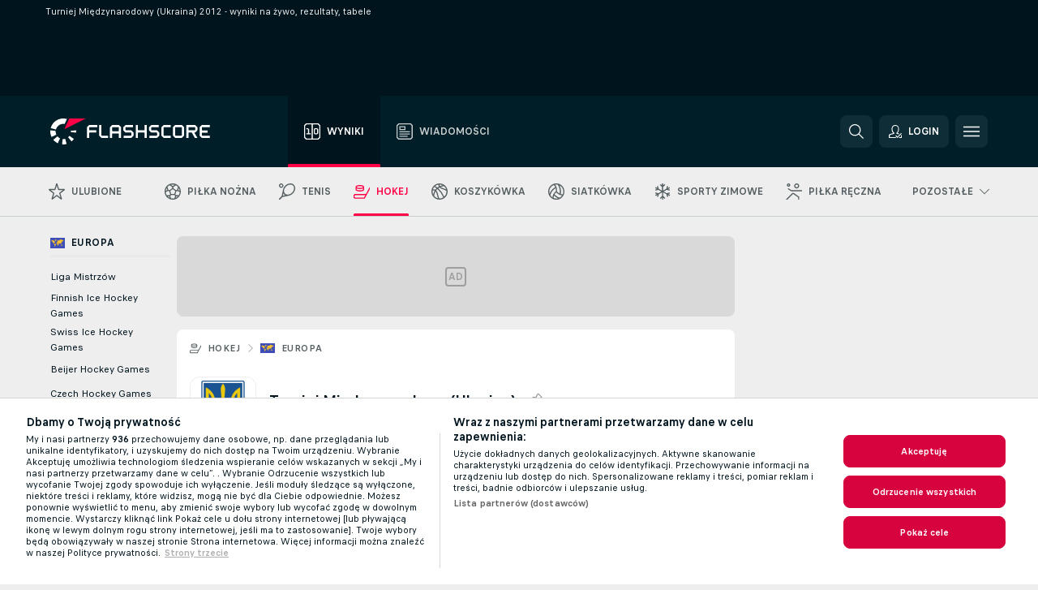

--- FILE ---
content_type: text/css
request_url: https://static.flashscore.com/res/_fs/build/cookie.c9f0231.css
body_size: 3276
content:
#onetrust-consent-sdk#onetrust-consent-sdk #onetrust-banner-sdk{align-items:center;background-color:var(--color-onetrust-wrapper,#fff);border-top:1px solid var(--color-onetrust-border-1,#d5d5d5);bottom:0!important;box-shadow:none;box-sizing:border-box;display:flex;flex:1;min-height:25vh;width:100vw}@media only screen and (max-width:425px){#onetrust-consent-sdk#onetrust-consent-sdk #onetrust-banner-sdk{min-height:400px}}@media only screen and (max-width:1024px){#onetrust-consent-sdk#onetrust-consent-sdk #onetrust-banner-sdk{min-height:300px}}#onetrust-consent-sdk#onetrust-consent-sdk #onetrust-banner-sdk h2,#onetrust-consent-sdk#onetrust-consent-sdk #onetrust-banner-sdk h3{display:block;font-size:15px;line-height:normal;margin-bottom:5px}@media only screen and (max-width:768px){#onetrust-consent-sdk#onetrust-consent-sdk #onetrust-banner-sdk h2,#onetrust-consent-sdk#onetrust-consent-sdk #onetrust-banner-sdk h3{font-size:13px}}#onetrust-consent-sdk#onetrust-consent-sdk #onetrust-banner-sdk #onetrust-policy-text,#onetrust-consent-sdk#onetrust-consent-sdk #onetrust-banner-sdk p{font-size:12px;line-height:normal}@media only screen and (max-width:768px){#onetrust-consent-sdk#onetrust-consent-sdk #onetrust-banner-sdk #onetrust-policy-text,#onetrust-consent-sdk#onetrust-consent-sdk #onetrust-banner-sdk p{font-size:10px}}#onetrust-consent-sdk#onetrust-consent-sdk #onetrust-banner-sdk h2,#onetrust-consent-sdk#onetrust-consent-sdk #onetrust-banner-sdk h3,#onetrust-consent-sdk#onetrust-consent-sdk #onetrust-banner-sdk p{border-color:var(--color-onetrust-border-1,#d5d5d5);color:var(--color-onetrust-text-3,#00141e)}#onetrust-consent-sdk#onetrust-consent-sdk #onetrust-banner-sdk a{color:var(--color-onetrust-text-2,#b0b0b0);outline:none}#onetrust-consent-sdk#onetrust-consent-sdk #onetrust-banner-sdk button{font-size:12px;margin:5px 0}#onetrust-consent-sdk#onetrust-consent-sdk #onetrust-banner-sdk button#onetrust-accept-btn-handler{padding:12px 10px}#onetrust-consent-sdk#onetrust-consent-sdk #onetrust-banner-sdk button#onetrust-accept-btn-handler,#onetrust-consent-sdk#onetrust-consent-sdk #onetrust-banner-sdk button#onetrust-pc-btn-handler:not(.cookie-setting-link),#onetrust-consent-sdk#onetrust-consent-sdk #onetrust-banner-sdk button#onetrust-reject-all-handler{background-color:var(--color-onetrust-button,#d6033f);border-color:var(--color-onetrust-button,#d6033f);border-radius:8px;color:#fff;opacity:1}.theme--dark #onetrust-consent-sdk#onetrust-consent-sdk #onetrust-banner-sdk button#onetrust-accept-btn-handler,.theme--dark #onetrust-consent-sdk#onetrust-consent-sdk #onetrust-banner-sdk button#onetrust-pc-btn-handler:not(.cookie-setting-link),.theme--dark #onetrust-consent-sdk#onetrust-consent-sdk #onetrust-banner-sdk button#onetrust-reject-all-handler{background-color:var(--color-primary-2,#ff0046);border-color:var(--color-primary-2,#ff0046)}#onetrust-consent-sdk#onetrust-consent-sdk #onetrust-banner-sdk button.cookie-setting-link{background-color:initial;border-color:initial;color:var(--color-onetrust-text-2,#b0b0b0);margin:initial;opacity:1;padding:10px 12px;text-decoration:underline}#onetrust-consent-sdk#onetrust-consent-sdk #onetrust-banner-sdk button.cookie-setting-link:hover{text-decoration:none}#onetrust-consent-sdk#onetrust-consent-sdk #onetrust-banner-sdk #onetrust-close-btn-container{margin:auto;top:0;transform:translate(0)}#onetrust-consent-sdk#onetrust-consent-sdk #onetrust-banner-sdk #onetrust-close-btn-container button{right:0;top:0}#onetrust-consent-sdk#onetrust-consent-sdk #onetrust-banner-sdk button:focus,#onetrust-consent-sdk#onetrust-consent-sdk #onetrust-banner-sdk:focus{outline:none}#onetrust-consent-sdk#onetrust-consent-sdk #onetrust-banner-sdk.otFlat:not(.ot-iab-2) #onetrust-accept-btn-handler{order:1}#onetrust-consent-sdk#onetrust-consent-sdk #onetrust-banner-sdk.otFlat:not(.ot-iab-2) #onetrust-reject-all-handler{order:2}#onetrust-consent-sdk#onetrust-consent-sdk #onetrust-banner-sdk.otFlat:not(.ot-iab-2) #onetrust-pc-btn-handler{order:3}#onetrust-consent-sdk#onetrust-consent-sdk #onetrust-banner-sdk #onetrust-policy-text{color:var(--color-onetrust-text-3,#00141e);margin-bottom:10px}#onetrust-consent-sdk#onetrust-consent-sdk #onetrust-banner-sdk #onetrust-policy-text .ot-tcf2-vendor-count{color:var(--color-onetrust-text-3,#00141e)}#onetrust-consent-sdk#onetrust-consent-sdk #onetrust-banner-sdk .ot-sdk-row{display:flex;flex-flow:row nowrap}@media only screen and (max-width:768px){#onetrust-consent-sdk#onetrust-consent-sdk #onetrust-banner-sdk .ot-sdk-row{display:block;margin:0;max-width:none}}#onetrust-consent-sdk#onetrust-consent-sdk #onetrust-banner-sdk #onetrust-button-group{box-sizing:border-box;display:flex;flex:0 0 200px;flex-flow:column nowrap}#onetrust-consent-sdk#onetrust-consent-sdk #onetrust-banner-sdk #onetrust-group-container{align-items:center;display:flex;width:100vw}@media only screen and (max-width:768px){#onetrust-consent-sdk#onetrust-consent-sdk #onetrust-banner-sdk #onetrust-group-container{width:100%}}#onetrust-consent-sdk#onetrust-consent-sdk #onetrust-banner-sdk #onetrust-button-group-parent{display:flex;justify-content:center;margin:auto 40px auto 20px;min-width:200px;position:static;transform:none;width:auto}@media only screen and (max-width:768px){#onetrust-consent-sdk#onetrust-consent-sdk #onetrust-banner-sdk #onetrust-button-group-parent{margin-bottom:10px;margin-left:0;position:relative;width:100%}}#onetrust-consent-sdk#onetrust-consent-sdk #onetrust-banner-sdk div#onetrust-button-group{float:right;margin-right:0}@media only screen and (max-width:550px){#onetrust-consent-sdk#onetrust-consent-sdk #onetrust-banner-sdk #onetrust-policy{margin-left:0!important}}@media only screen and (max-width:425px){#onetrust-consent-sdk#onetrust-consent-sdk #onetrust-banner-sdk div#onetrust-policy{margin:13px 0 0}#onetrust-consent-sdk#onetrust-consent-sdk #onetrust-banner-sdk #onetrust-policy{margin-left:unset!important}#onetrust-consent-sdk#onetrust-consent-sdk #onetrust-banner-sdk p.ot-dpd-desc{margin-bottom:0}}.onetrust-vendors-list-handler{color:var(--color-onetrust-text-1,#656565)!important}#onetrust-pc-sdk .ot-pc-footer .ot-pc-footer-logo{background-color:var(--color-onetrust-background-1,#fff)}#onetrust-pc-sdk .ot-pc-logo.ot-pc-logo{margin:5px;width:40px}#onetrust-pc-sdk .pc-logo-container{margin-top:0!important}#onetrust-consent-sdk .pc-header{padding:10px!important}#onetrust-pc-sdk .ot-sdk-container.ot-sdk-container{margin:0}#onetrust-consent-sdk#onetrust-consent-sdk#onetrust-consent-sdk#onetrust-consent-sdk #onetrust-pc-sdk{background-color:var(--color-onetrust-background-1,#fff);border-color:var(--color-onetrust-border-3,rgba(0,0,0,.1))}#onetrust-consent-sdk#onetrust-consent-sdk#onetrust-consent-sdk#onetrust-consent-sdk #onetrust-pc-sdk *{outline:none}#onetrust-consent-sdk#onetrust-consent-sdk#onetrust-consent-sdk#onetrust-consent-sdk #onetrust-pc-sdk :not(button){border-color:var(--color-onetrust-border-3,rgba(0,0,0,.1));color:var(--color-onetrust-text-1,#656565)}#onetrust-consent-sdk#onetrust-consent-sdk#onetrust-consent-sdk#onetrust-consent-sdk #onetrust-pc-sdk .ot-grps-cntr{overflow-y:hidden}#onetrust-consent-sdk#onetrust-consent-sdk#onetrust-consent-sdk#onetrust-consent-sdk #onetrust-pc-sdk .ot-title-cntr{width:calc(100% - 65px)!important}#onetrust-consent-sdk#onetrust-consent-sdk#onetrust-consent-sdk#onetrust-consent-sdk #onetrust-pc-sdk #ot-anchor,#onetrust-consent-sdk#onetrust-consent-sdk#onetrust-consent-sdk#onetrust-consent-sdk #onetrust-pc-sdk #ot-fltr-cnt{background-color:var(--color-onetrust-background-1,#fff)}#onetrust-consent-sdk#onetrust-consent-sdk#onetrust-consent-sdk#onetrust-consent-sdk #onetrust-pc-sdk h2{color:var(--color-onetrust-text-1,#656565);font-size:17px}#onetrust-consent-sdk#onetrust-consent-sdk#onetrust-consent-sdk#onetrust-consent-sdk #onetrust-pc-sdk h2#ot-pc-title,#onetrust-consent-sdk#onetrust-consent-sdk#onetrust-consent-sdk#onetrust-consent-sdk #onetrust-pc-sdk h2#pc-title{margin-top:0;max-width:max-content;width:auto!important}#onetrust-consent-sdk#onetrust-consent-sdk#onetrust-consent-sdk#onetrust-consent-sdk #onetrust-pc-sdk h2#ot-pc-title:after,#onetrust-consent-sdk#onetrust-consent-sdk#onetrust-consent-sdk#onetrust-consent-sdk #onetrust-pc-sdk h2#pc-title:after{background-color:var(--color-onetrust-background-1,#fff)}#onetrust-consent-sdk#onetrust-consent-sdk#onetrust-consent-sdk#onetrust-consent-sdk #onetrust-pc-sdk h3{color:var(--color-onetrust-text-1,#656565);font-size:12px}#onetrust-consent-sdk#onetrust-consent-sdk#onetrust-consent-sdk#onetrust-consent-sdk #onetrust-pc-sdk h3#pc-privacy-header{max-width:none}#onetrust-consent-sdk#onetrust-consent-sdk#onetrust-consent-sdk#onetrust-consent-sdk #onetrust-pc-sdk h3.pc-back-button-text{font-size:15px}#onetrust-consent-sdk#onetrust-consent-sdk#onetrust-consent-sdk#onetrust-consent-sdk #onetrust-pc-sdk .description-container h3{background-color:var(--color-onetrust-background-4,#e9e9e9);border-bottom:1px solid var(--color-onetrust-border-3,rgba(0,0,0,.1));border-top:1px solid var(--color-onetrust-border-3,rgba(0,0,0,.1));display:flex;font-size:12px;padding:6px;width:100%}#onetrust-consent-sdk#onetrust-consent-sdk#onetrust-consent-sdk#onetrust-consent-sdk #onetrust-pc-sdk h4,#onetrust-consent-sdk#onetrust-consent-sdk#onetrust-consent-sdk#onetrust-consent-sdk #onetrust-pc-sdk h6{color:var(--color-onetrust-text-1,#656565)}#onetrust-consent-sdk#onetrust-consent-sdk#onetrust-consent-sdk#onetrust-consent-sdk #onetrust-pc-sdk a{font-size:12px}#onetrust-consent-sdk#onetrust-consent-sdk#onetrust-consent-sdk#onetrust-consent-sdk #onetrust-pc-sdk a.privacy-notice-link:hover{color:var(--color-onetrust-text-1,#656565)}#onetrust-consent-sdk#onetrust-consent-sdk#onetrust-consent-sdk#onetrust-consent-sdk #onetrust-pc-sdk a[role=button]{opacity:1;text-decoration:underline}#onetrust-consent-sdk#onetrust-consent-sdk#onetrust-consent-sdk#onetrust-consent-sdk #onetrust-pc-sdk a[role=button]:hover{text-decoration:none}#onetrust-consent-sdk#onetrust-consent-sdk#onetrust-consent-sdk#onetrust-consent-sdk #onetrust-pc-sdk p{color:var(--color-onetrust-text-1,#656565);font-size:12px}#onetrust-consent-sdk#onetrust-consent-sdk#onetrust-consent-sdk#onetrust-consent-sdk #onetrust-pc-sdk button{color:var(--color-primary-2,#ff0046);font-size:12px;font-weight:700}#onetrust-consent-sdk#onetrust-consent-sdk#onetrust-consent-sdk#onetrust-consent-sdk #onetrust-pc-sdk button.ot-leg-int-enabled{background-color:var(--color-onetrust-background-1,#fff);border-color:var(--color-onetrust-border-4,#d5d5d5);border-radius:8px;color:var(--color-onetrust-text-2,#b0b0b0)}#onetrust-consent-sdk#onetrust-consent-sdk#onetrust-consent-sdk#onetrust-consent-sdk #onetrust-pc-sdk button#accept-recommended-btn-handler,#onetrust-consent-sdk#onetrust-consent-sdk#onetrust-consent-sdk#onetrust-consent-sdk #onetrust-pc-sdk button.ot-pc-refuse-all-handler,#onetrust-consent-sdk#onetrust-consent-sdk#onetrust-consent-sdk#onetrust-consent-sdk #onetrust-pc-sdk button.save-preference-btn-handler{background-color:var(--color-onetrust-button,#d6033f);border-color:var(--color-onetrust-button,#d6033f);border-radius:8px;color:#fff;opacity:1}.theme--dark #onetrust-consent-sdk#onetrust-consent-sdk#onetrust-consent-sdk#onetrust-consent-sdk #onetrust-pc-sdk button#accept-recommended-btn-handler,.theme--dark #onetrust-consent-sdk#onetrust-consent-sdk#onetrust-consent-sdk#onetrust-consent-sdk #onetrust-pc-sdk button.ot-pc-refuse-all-handler,.theme--dark #onetrust-consent-sdk#onetrust-consent-sdk#onetrust-consent-sdk#onetrust-consent-sdk #onetrust-pc-sdk button.save-preference-btn-handler{background-color:var(--color-primary-2,#ff0046);border-color:var(--color-primary-2,#ff0046)}#onetrust-consent-sdk#onetrust-consent-sdk#onetrust-consent-sdk#onetrust-consent-sdk #onetrust-pc-sdk span.consent-hdr{color:var(--color-onetrust-text-2,#b0b0b0)}#onetrust-consent-sdk#onetrust-consent-sdk#onetrust-consent-sdk#onetrust-consent-sdk #onetrust-pc-sdk input[type=text]{background-color:var(--color-onetrust-background-2,#fff);border-color:var(--color-onetrust-border-4,#d5d5d5);color:var(--color-onetrust-text-1,#656565)}.theme--dark #onetrust-consent-sdk#onetrust-consent-sdk#onetrust-consent-sdk#onetrust-consent-sdk #onetrust-pc-sdk svg{filter:grayscale(1) brightness(4.5)}.theme--dark #onetrust-consent-sdk#onetrust-consent-sdk#onetrust-consent-sdk#onetrust-consent-sdk #onetrust-pc-sdk button.ot-obj-leg-btn-handler svg{filter:none}#onetrust-consent-sdk#onetrust-consent-sdk#onetrust-consent-sdk#onetrust-consent-sdk #onetrust-pc-sdk #ot-search-cntr,#onetrust-consent-sdk#onetrust-consent-sdk#onetrust-consent-sdk#onetrust-consent-sdk #onetrust-pc-sdk #ot-sel-blk{background-color:var(--color-onetrust-background-1,#fff)}#onetrust-consent-sdk#onetrust-consent-sdk#onetrust-consent-sdk#onetrust-consent-sdk #onetrust-pc-sdk .ot-active-leg-btn span{color:#2d2d2d}#onetrust-consent-sdk#onetrust-consent-sdk#onetrust-consent-sdk#onetrust-consent-sdk #onetrust-pc-sdk .ot-acc-txt{background-color:var(--color-onetrust-background-1,#fff)}#onetrust-consent-sdk#onetrust-consent-sdk#onetrust-consent-sdk#onetrust-consent-sdk #onetrust-pc-sdk div.pc-header{align-items:center;display:flex}#onetrust-consent-sdk#onetrust-consent-sdk#onetrust-consent-sdk#onetrust-consent-sdk #onetrust-pc-sdk div.description-container{display:flex;flex-direction:column}#onetrust-consent-sdk#onetrust-consent-sdk#onetrust-consent-sdk#onetrust-consent-sdk #onetrust-pc-sdk div.checkbox{background-color:var(--color-onetrust-background-1,#fff)}#onetrust-consent-sdk#onetrust-consent-sdk#onetrust-consent-sdk#onetrust-consent-sdk #onetrust-pc-sdk div.category-menu-switch-handler{background-color:var(--color-onetrust-background-3,#e9e9e9);border-color:var(--color-onetrust-border-2,rgba(0,0,0,.1))}#onetrust-consent-sdk#onetrust-consent-sdk#onetrust-consent-sdk#onetrust-consent-sdk #onetrust-pc-sdk div.category-menu-switch-handler.group{border-left:none}#onetrust-consent-sdk#onetrust-consent-sdk#onetrust-consent-sdk#onetrust-consent-sdk #onetrust-pc-sdk div.category-menu-switch-handler.active-group,#onetrust-consent-sdk#onetrust-consent-sdk#onetrust-consent-sdk#onetrust-consent-sdk #onetrust-pc-sdk div.category-menu-switch-handler.ot-active-menu{background-color:var(--color-onetrust-background-1,#fff)}#onetrust-consent-sdk#onetrust-consent-sdk#onetrust-consent-sdk#onetrust-consent-sdk #onetrust-pc-sdk div.vendor-options{background-color:var(--color-onetrust-background-4,#e9e9e9)}#onetrust-consent-sdk#onetrust-consent-sdk#onetrust-consent-sdk#onetrust-consent-sdk #onetrust-pc-sdk div#ot-options,#onetrust-consent-sdk#onetrust-consent-sdk#onetrust-consent-sdk#onetrust-consent-sdk #onetrust-pc-sdk div#search-container{background-color:var(--color-onetrust-background-1,#fff)}#onetrust-consent-sdk#onetrust-consent-sdk#onetrust-consent-sdk#onetrust-consent-sdk #onetrust-pc-sdk div#ot-options span{color:var(--color-onetrust-text-1,#656565)}#onetrust-consent-sdk#onetrust-consent-sdk#onetrust-consent-sdk#onetrust-consent-sdk #onetrust-pc-sdk div#ot-options button{box-shadow:none}#onetrust-consent-sdk#onetrust-consent-sdk#onetrust-consent-sdk#onetrust-consent-sdk #onetrust-pc-sdk.ot-ftr-stacked .ot-btn-subcntr button{margin-right:16px}#onetrust-consent-sdk #onetrust-pc-sdk #ot-pc-lst .ot-acc-cntr>.ot-acc-hdr{background-color:var(--color-onetrust-background-1,#fff)}#onetrust-consent-sdk #onetrust-pc-sdk .ot-consent-hdr{margin-top:7px}#onetrust-consent-sdk #onetrust-pc-sdk #ot-host-lst .ot-host-info,#onetrust-consent-sdk #onetrust-pc-sdk .ot-acc-txt .ot-ven-dets{background-color:var(--color-onetrust-background-1,#fff)!important}#filter-apply-handler,#filter-cancel-handler{background-color:var(--color-onetrust-button,#d6033f)!important;border-color:var(--color-onetrust-button,#d6033f)!important;border-radius:8px!important;color:#fff!important}#ot-sdk-btn-floating.ot-floating-button{animation:unset!important;bottom:10px!important;left:8px!important;margin-bottom:0;opacity:1!important;position:absolute!important;transform:scale(.7);z-index:8!important}#ot-sdk-btn-floating.ot-floating-button:after,#ot-sdk-btn-floating.ot-floating-button:before{content:none!important}#onetrust-consent-sdk{position:relative}#onetrust-consent-sdk #ot-sdk-btn-floating{border-radius:8px;height:40px;width:40px}#onetrust-consent-sdk #ot-sdk-btn-floating .ot-floating-button__back,#onetrust-consent-sdk #ot-sdk-btn-floating .ot-floating-button__front{background:var(--color-onetrust-background-1,#fff) no-repeat center center;border-radius:8px;box-shadow:0 2px 16px 0 rgba(0,0,0,.05);transition:none}@media only screen and (max-width:1187px){#onetrust-consent-sdk #ot-sdk-btn-floating .ot-floating-button__back,#onetrust-consent-sdk #ot-sdk-btn-floating .ot-floating-button__front{box-shadow:none}}#onetrust-consent-sdk #ot-sdk-btn-floating .ot-floating-button__back svg,#onetrust-consent-sdk #ot-sdk-btn-floating .ot-floating-button__front svg{display:none}#onetrust-consent-sdk #ot-sdk-btn-floating .ot-floating-button__back button,#onetrust-consent-sdk #ot-sdk-btn-floating .ot-floating-button__front button{outline:none}#onetrust-consent-sdk #ot-sdk-btn-floating .ot-floating-button__back.custom-persistent-icon,#onetrust-consent-sdk #ot-sdk-btn-floating .ot-floating-button__front.custom-persistent-icon{border-radius:8px}#onetrust-consent-sdk #ot-sdk-btn-floating .ot-floating-button__front{background-image:url("data:image/svg+xml;charset=utf-8,%3Csvg xmlns='http://www.w3.org/2000/svg' width='20' height='20' viewBox='0 0 20 20'%3E%3Cpath fill='%23999' fill-rule='evenodd' d='m16.65 0 2.47 2.47V12.7L11.818 20H7.802L.5 12.7V2.47L2.97 0zm-.567 1.367H3.537l-1.67 1.67v9.095l6.5 6.502h2.885l6.5-6.502.001-9.095zM14.944 4.89l.967.966-7.664 7.668-4.513-4.516.965-.965 3.548 3.55z'/%3E%3C/svg%3E")}#onetrust-consent-sdk #ot-sdk-btn-floating .ot-floating-button__back{background-image:url("data:image/svg+xml;charset=utf-8,%3Csvg xmlns='http://www.w3.org/2000/svg' width='20' height='20' viewBox='0 0 20 20'%3E%3Cpath fill='%23999' fill-rule='evenodd' d='M18.107 1 10 9.107 1.893 1 1 1.891 9.108 10 1 18.109l.893.891L10 10.892 18.107 19l.893-.891L10.892 10 19 1.891z'/%3E%3C/svg%3E")}#onetrust-consent-sdk #filter-btn-handler,#onetrust-consent-sdk .ot-chkbox input:checked~label:before,#onetrust-consent-sdk .ot-chkbox input[aria-checked=mixed]~label:before{background-color:var(--color-primary-2,#ff0046)!important}#onetrust-consent-sdk .ot-chkbox label:before{border:1px solid var(--color-primary-2,#ff0046)!important}#onetrust-consent-sdk #ot-anchor{border-color:var(--color-onetrust-wrapper,#fff)!important}#onetrust-consent-sdk #onetrust-pc-sdk .ot-leg-btn-container .ot-active-leg-btn{background-color:var(--color-onetrust-button,#d6033f)!important;border-color:var(--color-onetrust-button,#d6033f)!important;border-radius:8px;color:#fff!important}#onetrust-consent-sdk #onetrust-pc-sdk .ot-leg-btn-container .ot-active-leg-btn>svg path{fill:#fff!important}#onetrust-consent-sdk #onetrust-pc-sdk .ot-leg-btn-container .ot-active-leg-btn span{color:#fff!important}.ot-remove-objection-handler{color:var(--color-onetrust-button,#d6033f)!important}.customOneTrustShield{background:var(--color-onetrust-shield,#fff);border-radius:8px;box-sizing:border-box;cursor:pointer;height:40px;margin:-12px -5px 0 0;opacity:1!important;padding:10px;transform:scale(.7);width:40px}body:not(.detailbody) #ot-sdk-btn-floating.ot-floating-button{animation:unset!important;opacity:1!important;transition:none!important}@media only screen and (min-width:1187px){body:not(.detailbody) #ot-sdk-btn-floating.ot-floating-button{border:1px solid var(--color-support-1,#eee);bottom:8px!important;left:calc(100% - 112px)!important;position:fixed!important}body:not(.detailbody) #ot-sdk-btn-floating.ot-floating-button .ot-floating-button__back,body:not(.detailbody) #ot-sdk-btn-floating.ot-floating-button .ot-floating-button__front{background-color:var(--color-onetrust-background-1,#fff)}}@media only screen and (min-width:1276px){body:not(.detailbody) #ot-sdk-btn-floating.ot-floating-button{bottom:1.5%!important;left:1%!important;transform:scale(1)}}body.simplePage #onetrust-consent-sdk #ot-sdk-btn-floating.ot-floating-button{border:1px solid var(--color-support-1,#eee);bottom:8px!important;left:8px!important}@media only screen and (max-width:701px){body.simplePage #onetrust-consent-sdk #ot-sdk-btn-floating.ot-floating-button{bottom:0!important}}body.simplePage #onetrust-consent-sdk #ot-sdk-btn-floating .ot-floating-button__back,body.simplePage #onetrust-consent-sdk #ot-sdk-btn-floating .ot-floating-button__front{box-shadow:0 2px 16px 0 rgba(0,0,0,.05)}#onetrust-pc-sdk [class*=pc-logo][role=img]{background-image:url(/res/_fs/build/symbol_only_dark.c8f36d6.svg)!important;height:40px!important;margin:5px;width:40px!important}#onetrust-pc-sdk [class*=pc-logo][role=img]>img{display:none}.theme--dark #onetrust-pc-sdk [class*=pc-logo][role=img]{background-image:url(/res/_fs/build/symbol_only.85ddaed.svg)!important}._ff #onetrust-pc-sdk [class*=pc-logo][role=img]{background-image:url(/res/_fs/build/symbol_only_ff_dark.bfb75e2.svg)!important}.theme--dark._ff #onetrust-pc-sdk [class*=pc-logo][role=img]{background-image:url(/res/_fs/build/symbol_only_ff.25879b3.svg)!important}._sw #onetrust-pc-sdk [class*=pc-logo][role=img]{background-image:url(/res/_fs/build/symbol_only_sw.bf916b3.svg)!important}._scoreboard #onetrust-pc-sdk [class*=pc-logo][role=img]{background-image:url(/res/_fs/build/touch-icon-180x180.b648e66.png)!important}._in #onetrust-pc-sdk [class*=pc-logo][role=img]{background-image:url(/res/_fs/build/favicon-32x32.7873e28.png)!important}.pid_100 #onetrust-pc-sdk [class*=pc-logo][role=img]{background-image:url(/res/_fs/build/symbol_only_s24_soccer.93cf51f.svg)!important}.pid_107 #onetrust-pc-sdk [class*=pc-logo][role=img]{background-image:url(/res/_fs/build/symbol_only_s24_tennis.f31267b.svg)!important}.pid_110 #onetrust-pc-sdk [class*=pc-logo][role=img]{background-image:url(/res/_fs/build/symbol_only_s24_basketball.f60f3bc.svg)!important}.pid_109 #onetrust-pc-sdk [class*=pc-logo][role=img]{background-image:url(/res/_fs/build/symbol_only_s24_icehockey.0a98932.svg)!important}.pid_108 #onetrust-pc-sdk [class*=pc-logo][role=img]{background-image:url(/res/_fs/build/symbol_only_s24_cricket.8f1b630.svg)!important}.pid_111 #onetrust-pc-sdk [class*=pc-logo][role=img]{background-image:url(/res/_fs/build/symbol_only_s24_baseball.0678219.svg)!important}.pid_112 #onetrust-pc-sdk [class*=pc-logo][role=img]{background-image:url(/res/_fs/build/symbol_only_s24_golf.1ddca9f.svg)!important}.pid_113 #onetrust-pc-sdk [class*=pc-logo][role=img]{background-image:url(/res/_fs/build/symbol_only_s24_motorsport.49ce10e.svg)!important}.pid_114 #onetrust-pc-sdk [class*=pc-logo][role=img]{background-image:url(/res/_fs/build/symbol_only_s24_volleyball.74fec46.svg)!important}.pid_117 #onetrust-pc-sdk [class*=pc-logo][role=img]{background-image:url(/res/_fs/build/symbol_only_s24_handball.3c0e7e8.svg)!important}.pid_118 #onetrust-pc-sdk [class*=pc-logo][role=img]{background-image:url(/res/_fs/build/symbol_only_s24_darts.1e45a2b.svg)!important}.pid_115 #onetrust-pc-sdk [class*=pc-logo][role=img]{background-image:url(/res/_fs/build/symbol_only_s24_horseracing.b10002c.svg)!important}.detailbody #ot-sdk-btn-floating{display:none}.customCookie{background-color:var(--color-onetrust-wrapper);border-top:1px solid var(--color-onetrust-border-1);bottom:0;color:var(--color-onetrust-text-3);left:0;padding:20px 40px;position:fixed;right:0;z-index:var(--zIndex-onetrust)}.customCookie--hidden{display:none}.customCookie__content{display:grid;grid-template:" text        buttons   " auto/1fr 200px}.customCookie__text{align-items:center;display:flex;grid-area:text;padding:0 20px 0 0}.customCookie__buttons{align-items:center;display:flex;flex-flow:column nowrap;grid-area:buttons}.customCookie__button{color:#fff;height:35px;text-align:center;width:200px}.customCookie__button:hover{cursor:pointer}.customCookie__button--accept{background-color:var(--color-onetrust-button);border:none;border-radius:2px}.customCookie__button--policy{color:var(--color-onetrust-text-1);font-weight:700;line-height:35px;text-decoration:underline;white-space:nowrap}@media screen and (max-width:639px){.customCookie{padding:20px 15px}.customCookie__content{display:grid;grid-template:" text    " auto " buttons " auto/1fr}.customCookie__text{padding:0 0 20px}}.otPlaceholder{align-items:center;background:var(--color-onetrust-background-1) url(/res/_fs/build/otBg.1096be3.png);border-top:1px solid var(--color-onetrust-border-1);bottom:0;box-sizing:border-box;display:flex;height:25vh;left:0;padding-top:0;position:fixed;right:0;z-index:var(--zIndex-onetrust)}@media only screen and (max-width:999px){.otPlaceholder{align-items:flex-start;height:300px;padding-top:20px}}@media only screen and (max-width:425px){.otPlaceholder{height:400px}}.theme--dark .otPlaceholder{background:var(--color-onetrust-background-1) url(/res/_fs/build/otBg_dark.7fcbf95.png)}._sw.theme--dark .otPlaceholder{background:var(--color-onetrust-background-1) url(/res/_fs/build/otBg_dark_sw.adffa51.png)}.otPlaceholder--hidden{display:none}.skOT{box-sizing:border-box;display:flex;flex-flow:row nowrap;padding:30px;width:86%}@media only screen and (max-width:1024px){.skOT{flex-flow:column nowrap;padding:15px;width:100%}}.skOT__co{display:flex;flex:1;flex-flow:column nowrap;margin-right:30px}@media only screen and (max-width:1024px){.skOT__co{margin-right:unset}}.skOT__co>div{-webkit-animation-duration:1.5s;-webkit-animation-fill-mode:forwards;-webkit-animation-iteration-count:infinite;-webkit-animation-name:placeholderShimmer;-webkit-animation-timing-function:linear;background-color:var(--color-skeleton-1);background-image:linear-gradient(90deg,var(--color-skeleton-1) 0,var(--color-skeleton-2) 20%,var(--color-skeleton-1) 40%,var(--color-skeleton-1));background-repeat:no-repeat;background-size:800px 104px;border-radius:3px}.skOT__co>div:last-child{width:50%}.skOT__co:last-child{margin-right:0}.skOT__ti{height:24px;margin:2px 4px 8px}.skOT__te{height:14px;margin:2px 4px}@-webkit-keyframes placeholderShimmer{0%{background-position:-468px 0}to{background-position:468px 0}}

--- FILE ---
content_type: text/css
request_url: https://static.flashscore.com/res/_fs/build/multiLang.e42395f.css
body_size: 113
content:
.multiLang{background-color:var(--color-support-5);display:grid}.multiLang__headline{color:var(--color-combination-1);font-size:13px;font-weight:700;line-height:16px;padding:16px 16px 0}.multiLang__list{display:grid;grid-auto-flow:row;margin:initial;padding:initial}.multiLang__listItem{list-style-type:none;margin:0 16px}.multiLang__listItem:not(:last-of-type){border-bottom:1px solid var(--color-combination-8)}.multiLang__button{align-items:center;background-color:initial;border:initial;color:var(--color-combination-1);display:grid;font-family:inherit;grid-template:" flag .   language .                check " 36px/auto 8px auto minmax(8px,1fr) auto;margin:initial;padding:initial;width:100%}.multiLang__button:not(.multiLang__button--selected):hover{cursor:pointer;text-decoration:underline}.multiLang__button:not(.multiLang__button--selected):hover .multiLang__language:after{text-decoration:initial}.multiLang__button--selected:after{border-bottom:1px solid;border-left:1px solid;content:"";display:flex;grid-area:check;height:4px;transform:rotate(-45deg);width:8px}.multiLang__flag{background-position:50%;background-repeat:no-repeat;background-size:16px;grid-area:flag;height:16px;width:16px}.multiLang__language{font-size:12px;grid-area:language;line-height:16px}.multiLang__language[data-badge]:after{background-color:var(--color-primary-2);border-radius:4px;color:#fff;content:attr(data-badge);display:inline-block;font-size:10px;font-weight:700;line-height:16px;margin-left:4px;padding:0 4px}

--- FILE ---
content_type: text/css
request_url: https://static.flashscore.com/res/_fs/build/live_sidemenu.0bb38ff.css
body_size: 2623
content:
.animationIcon{transition-duration:.18s;transition-timing-function:ease-in-out}.container__myMenu .pinMyLeague,.container__myMenu .toggleMyTeam{align-items:center;cursor:pointer;display:none;height:24px;justify-content:center;margin-right:1px;order:2;position:relative;width:24px}.container__myMenu .pinMyLeague:before,.container__myMenu .toggleMyTeam:before{background-color:transparent;border-radius:50%;content:"";height:24px;left:0;opacity:0;position:absolute;top:0;transition-duration:.18s;transition-timing-function:ease-in-out;width:24px}@media screen and (max-width:639px){.container__myMenu .pinMyLeague,.container__myMenu .toggleMyTeam{display:flex}}.container__myMenu .toggleMyTeam svg{color:var(--color-yellow);height:14px;width:14px;--color-symbol-star-fill:var(--color-yellow);transition-duration:.18s;transition-timing-function:ease-in-out}@media (hover:hover){.container__myMenu .toggleMyTeam:hover:before{background-color:var(--color-yellow);opacity:.15}}.container__myMenu .lmc__template .pinMyLeague{display:flex}@media (hover:hover){.container__myMenu .lmc__template .pinMyLeague:not(.active):hover svg{--pin-outline:var(--color-support-4)}.container__myMenu .lmc__template .pinMyLeague:not(.active):hover:before{background-color:var(--color-support-3);opacity:.15}}@media screen and (max-width:639px){.container__myMenu .toggleMyTeam svg{height:16px;width:16px}}.leftSkel__cont{display:grid;grid-gap:12px;margin-bottom:10px;padding:12px 0;width:100%}.leftSkel__head{box-sizing:border-box;height:25px}.leftSkel__item{align-items:center;border-radius:4px;display:flex;height:13px;margin-left:6px;overflow:hidden;position:relative;width:60px}.leftSkel__item:after{content:"";height:13px;width:100%}.leftSkel__item:nth-of-type(2n){width:90px}.leftSkel__item--head{width:54px}.leftSkel__item--more:after{animation:none;background:transparent}.leftSkel__arrow{background-color:var(--color-skeleton-2);border-radius:4px;display:flex;height:25px;justify-content:center;margin:4px 6px}.leftSkel__banner{align-items:flex-start;display:flex;flex-direction:column;height:260px;margin:0 auto 20px 6px;padding-top:10px;width:100%}.leftSkel__banner--item{background:var(--color-skeleton-2);border-radius:8px;height:240px;width:120px}.leftSkel__banner--item:after{height:240px}.leftSkel__banner--text{background:var(--color-skeleton-2);border-radius:4px;height:11px;margin:4px 30px 0;width:60px}.leftSkel__banner--text:after{height:11px}.left_menu_categories_seo{display:none}.leftMenu{display:flex;flex-direction:column;margin-bottom:32px}.myfs .leftMenu{margin-bottom:0}.leftMenu .adsenvelope{margin-top:14px}.leftMenu .banner.empty-banner{margin-top:0}.leftMenu__myLeagueInfo{background-color:var(--color-support-5);border-radius:4px;box-sizing:border-box;color:var(--color-secondary-2);display:inline-block;font-size:12px;line-height:16px;margin-left:8px;padding:8px 12px}.leftMenu__myLeagueInfoPin{height:12px;margin-bottom:-2px;width:12px;--pin-fill:transparent;--pin-outline:var(--color-support-3)}.leftMenu__head{align-items:center;border-bottom:1px solid rgba(var(--color-secondary-2-rgb),.06);display:flex;margin:0 0 12px 8px;padding-bottom:8px}.sideMenu .leftMenu__head{align-items:start;column-gap:10px;display:grid;grid-template-columns:auto 1fr auto}@container sideMenuContainer (max-width: 200px){.sideMenu .leftMenu__head{grid-template-columns:auto 1fr;grid-template-rows:auto auto}}.leftMenu__icon{flex:0 0 12px;height:13px;margin-right:10px;width:12px;--pin-fill:var(--leftMenuTitle-text,var(--color-secondary-2));--pin-outline:var(--leftMenuTitle-text,var(--color-secondary-2))}.leftMenu__icon--arrow{height:9px;margin-left:8px;margin-right:0;transform:rotate(-90deg);width:12px;stroke:var(--leftMenuTitle-text,var(--color-secondary-2));fill:var(--leftMenuTitle-text,var(--color-secondary-2))}.leftMenu__icon--rank{margin-right:14px}.leftMenu__icon--tv{background-image:url(/res/_fs/build/tv_program.f602064.svg);background-position:50%;background-repeat:no-repeat;background-size:14px;flex:0 0 14px;height:14px;width:14px}.theme--dark .leftMenu__icon--tv{background-image:url(/res/_fs/build/tv_program_dark.033010a.svg)}.sideMenu .leftMenu__icon--tv{margin-right:0;translate:0 1px}.leftMenu__icon--ticket{background-image:url(/res/_fs/build/ticket.65a71d7.svg);background-position:50%;background-repeat:no-repeat;background-size:14px;height:14px;width:14px}.theme--dark .leftMenu__icon--ticket{filter:grayscale(1) invert(100%)}.sideMenu .leftMenu__icon--ticket{margin-right:0;translate:0 1px}.leftMenu__icon--star{flex:0 0 14px;height:14px;margin-right:12px;width:14px;--color-symbol-star-fill:var(--leftMenuTitle-text,var(--color-secondary-2));--color-symbol-star-outline:var(--leftMenuTitle-text,var(--color-secondary-2))}.leftMenu__icon--calendar{height:14px}.leftMenu--seasonCalendar .leftMenu__icon,.tennis .my-leagues .leftMenu__item .leftMenu__icon{margin-right:14px}.leftMenu__advertisement{color:var(--color-support-4);font-size:10px}.leftMenu__advertisement--hidden{display:none}@container sideMenuContainer (max-width: 200px){.leftMenu__advertisement{grid-column:1/span 2;margin-top:4px}}.leftMenu__title{color:var(--leftMenuTitle-text,var(--color-secondary-2));font-size:13px;font-weight:700;letter-spacing:.4px;overflow:hidden;text-overflow:ellipsis;text-transform:uppercase;white-space:nowrap}.sideMenu .leftMenu__title{white-space:normal}.leftMenu__itemsBlock{order:3}.leftMenu__item{align-items:center;border-radius:4px;color:var(--color-secondary-3);display:flex;font-size:13px;margin-bottom:4px;min-height:26px;overflow:hidden}.leftMenu__item:hover{background-color:var(--leftMenuItem-background-hover,rgba(var(--color-support-2-rgb),.3))}.leftMenu__item:hover .pinMyLeague,.leftMenu__item:hover .toggleMyTeam{display:flex}.leftMenu__item--active{background-color:var(--leftMenuItem-background-active,var(--color-combination-11));font-weight:700}.leftMenu__item--active:hover{background-color:var(--leftMenuItem-background-hover,var(--color-support-5))!important}.leftMenu__item--more{color:var(--color-secondary-2);cursor:pointer;font-size:12px;font-weight:400;letter-spacing:.4px;margin-left:8px;min-height:25px;text-decoration:underline}.leftMenu__item--more:hover{background-color:transparent;text-decoration:none}.leftMenu__item--hidden{display:none}.leftMenu__href,.leftMenu__item a{color:var(--leftMenuItem-text,var(--color-secondary-2))}.leftMenu__href{align-items:center;display:flex;flex:1;line-height:19px;min-height:25px;overflow:hidden;padding:0 8px;text-decoration:none}.leftMenu__flag{background-size:18px 13px;flex:0 0 18px;height:13px;margin-right:8px}.leftMenu__logo{align-items:center;background-position:50%;background-repeat:no-repeat;color:var(--color-combination-2);display:flex;flex:0 0 18px;height:18px;justify-content:center;margin-right:8px}.leftMenu__text{line-height:18px;overflow:hidden;text-overflow:ellipsis;white-space:nowrap}.leftMenu__star{display:none;height:14px;margin-right:6px;width:14px}.leftMenu__teamList{display:flex;flex-direction:column}.leftMenu__buttonBlock{align-items:center;color:var(--color-primary);cursor:pointer;display:flex;margin-left:11px;order:2}.leftMenu__buttonBlock:not(:only-child){margin-top:8px}.myfs .leftMenu__buttonBlock{margin-bottom:32px;margin-top:0}.leftMenu__buttonBlock:hover{color:var(--leftMenu-link-hover,var(--color-combination-15))}.leftMenu__button{font-size:12px;font-weight:700;letter-spacing:.4px;order:2;text-transform:uppercase}.leftMenu__buttonIcon{flex:0 0 12px;height:12px;margin-right:11px;order:1;width:12px}.leftMenu__skelItem{align-items:center;box-sizing:border-box;display:flex;height:25px;margin-bottom:8px;order:1;padding:0 9px}.leftMenu__skelLogo{background-color:var(--color-skeleton-2);border-radius:50%;flex:0 0 15px;height:15px;margin-right:10px}.leftMenu__skelText{border-radius:4px;height:11px;overflow:hidden;position:relative;width:70px}.leftMenu__skelText:before{content:"";height:11px;left:0;position:absolute;top:0;width:450px}@media screen and (max-width:799px){.leftMenu__skelItem{height:34px}}@media screen and (max-width:639px){.leftMenu{background-color:var(--color-support-5);padding:12px 0}.myfs .leftMenu{padding:12px 0 0}.myfs .leftMenu:not(:first-of-type){padding:0}.leftMenu .banner{margin-top:0}.leftMenu__myLeagueInfo{font-size:13px;margin-left:0;padding:12px 16px}.leftMenu__head{margin:0 16px 4px;padding:10px 0}.leftMenu__item{margin-bottom:0;min-height:36px;padding-right:10px}.leftMenu__item:not(.leftMenu__item--active),.leftMenu__item:not(.leftMenu__item--more){border-radius:0}.leftMenu__item--more{margin:0 16px}.leftMenu__item--active{background-color:rgba(var(--color-support-2-rgb),.3)}.leftMenu__href{min-height:36px;padding:0 16px}.leftMenu__star{height:18px;margin-right:0;width:18px}.leftMenu__buttonBlock{margin:0 16px 8px;min-height:36px}.myfs .leftMenu__buttonBlock{margin-bottom:16px}.leftMenu__buttonIcon{margin:0 10px 0 4px}.leftMenu__skelItem{border-top:1px solid var(--color-border-1)}}.adsenvelope[style*="display: block"]+.menu .mtMenu:first-child,.adsenvelope[style*="display:block"]+.menu .mtMenu:first-child,.leftMenu:first-of-type .mtMenu:first-of-type{margin-top:0}.myfs #my-teams-left-menu{margin-bottom:32px}@media screen and (max-width:639px){.myfs #my-teams-left-menu{margin-bottom:16px}}.myfs .mtMenu{align-items:center;border-bottom:1px solid rgba(var(--color-secondary-2-rgb),.06);color:var(--color-secondary-2);display:flex;margin:32px 0 6px 9px;padding-bottom:4px}.myfs .mtMenu svg{flex:0 0 14px}.mtMenu__text{font-weight:700;letter-spacing:.4px;line-height:24px;margin-left:11px;text-transform:uppercase}@media screen and (max-width:639px){.mtMenu{grid-template-rows:34px}.myfs .mtMenu{margin:16px 0 6px 16px}.mtMenu__text{margin-left:5px}.myfs .mtMenu__text{margin-left:12px}.mtMenu__icon{transform:scale(.84)}}.lmc__bannerCont{display:flex}.lmc__bannerCont>div{padding-top:10px}.lmc__menu{border-bottom:1px solid var(--color-border-1);margin-bottom:10px;padding-bottom:10px}.lmc__heading{align-items:center;border-bottom:1px solid rgba(var(--color-secondary-2-rgb),.06);color:var(--leftMenuTitle-text,var(--color-secondary-2));display:flex;line-height:31px;margin:0 0 12px 8px}.lmc__heading:not(:first-of-type){margin-top:28px}.lmc__headIcon{height:16px;margin-right:8px;width:16px}.lmc__head{font-weight:700;text-transform:uppercase;-webkit-text-size-adjust:none;overflow:hidden;text-overflow:ellipsis}.lmc__headHref{color:var(--color-secondary-2);text-decoration:underline}.lmc__headHref,.lmc__headHref:hover{overflow:hidden;text-overflow:ellipsis;white-space:nowrap}.lmc__blockOpened{margin-bottom:8px}.lmc__blockOpened span.lmc__template:last-of-type{border-bottom:1px solid rgba(var(--color-secondary-2-rgb),.06);padding-bottom:8px}.lmc__element{border-radius:4px;display:block;line-height:25px;margin-bottom:6px;padding:0 10px;-webkit-text-size-adjust:none}.lmc__element:not(.lmc__heading):hover{background-color:var(--leftMenuItem-background-hover,rgba(var(--color-support-2-rgb),.3));text-decoration:none}.lmc__elementName,.lmc__item{overflow:hidden;text-overflow:ellipsis;white-space:nowrap}.lmc__item{align-items:center;color:var(--leftMenuItem-text,var(--color-secondary-2));font-size:13px;justify-content:space-between;line-height:25px;padding:0 8px}.lmc__item,.lmc__item:hover .lmc__sortIcon--desktop{display:flex}.lmc__itemHidden{line-height:24px;overflow:hidden;text-overflow:ellipsis;white-space:nowrap}.lmc__itemMore{align-items:center;color:var(--color-secondary-2);cursor:pointer;display:flex;font-size:12px;letter-spacing:.4px;padding:5px 0 5px 8px;text-decoration:underline}.lmc__itemMore:hover{text-decoration:none}.lmc__itemMore svg{color:var(--color-secondary-2);margin-left:8px}.lmc__itemOpen{background-color:rgba(var(--color-support-2-rgb),.3)}.lmc__itemOpen .lmc__sortIcon--desktop{display:flex;transform:rotate(0deg)}.lmc__template{align-items:center;color:var(--color-support-4);cursor:pointer;display:grid;font-size:13px;grid-template-columns:1fr 24px;line-height:26px;margin-left:8px}.lmc__template--active,.lmc__template:hover{color:var(--color-secondary-2)}.lmc__templateRank{align-items:center;display:flex}.lmc__templateRank:hover,.lmc__templateTop{color:var(--color-secondary-2)}.lmc__templateTop{border-radius:4px;grid-template-columns:26px 1fr;margin:0 0 4px;padding:0 8px}.lmc__templateTop:hover{background-color:rgba(var(--color-support-2-rgb),.3)}.lmc__templateHref{box-sizing:border-box;color:var(--color-support-4);margin-right:8px;overflow:hidden;text-overflow:ellipsis;white-space:nowrap}.lmc__template--active .lmc__templateHref,.lmc__templateHref:hover{color:var(--color-secondary-2)}.lmc__templateFlag{height:12px;margin-right:8px;width:18px}.lmc__rankIcon{margin-right:8px}.lmc__rankIcon,.lmc__starIcon{height:14px;width:14px}@media (hover:hover){.lmc__starIcon:hover{color:var(--color-secondary-2)}}.lmc__sortIcon{display:none}.lmc__sortIcon--desktop{flex:0 0 8px;height:6px;transform:rotate(180deg);width:8px}.lmc__sortIcon--mobile{color:var(--color-support-3);flex:0 0 12px;height:12px;transform:rotate(-90deg);width:12px}@media screen and (max-width:639px){.lmc__bannerCont{display:none}.lmc__menu{background-color:var(--color-support-5);margin-bottom:0;padding:12px 0}.lmc__heading{line-height:32px;margin:0 16px 4px;padding:0}.lmc__element{padding:0 16px}.lmc__item{border-radius:0;line-height:36px;margin-bottom:0}.lmc__item:hover .lmc__sortIcon--desktop{display:none}.lmc__itemOpen .lmc__sortIcon--mobile{display:flex;transform:rotate(90deg)}.lmc__itemOpen .lmc__sortIcon--desktop{display:none}.lmc__itemMore{padding:8px 16px}.lmc__sortIcon{display:flex}.lmc__sortIcon--desktop{display:none}.lmc__template{grid-template-columns:1fr 24px;line-height:36px;margin-left:0;padding:0 10px 0 16px}.lmc__templateTop{background-color:var(--color-support-5);grid-template-columns:26px 1fr;margin:0;min-height:36px;padding:0 16px}}.lmcskel__template{align-items:center;display:flex;height:25px;justify-content:space-between;padding:0 6px}.lmcskel__item{border-radius:4px;height:12px;overflow:hidden;position:relative}.lmcskel__item:before{content:"";height:12px;left:0;position:absolute;top:0;width:100%}.lmcskel__item--1{width:60px}.lmcskel__item--2{width:100px}@media screen and (max-width:799px){.lmcskel__template{height:34px;padding:0 16px}}.sideMenu{container:sideMenuContainer/inline-size;grid-area:sideMenu;margin:0 8px}.container__myMenu .sideMenu{display:none}@media screen and (max-width:639px){.sideMenu{display:none;margin:0 8px 0 0;margin:0}.container__myMenu .sideMenu{display:block}}.sideMenu__hidden{display:none}.sideMenu__loading{visibility:hidden}

--- FILE ---
content_type: text/css
request_url: https://static.flashscore.com/res/_fs/build/live_footer.8dcd350.css
body_size: 1526
content:
.footerContainer{background:var(--color-support-5);display:grid;position:relative}.footerContainer__content{grid-area:content}.footer{font-size:12px}.footer__content{align-items:center;border-top:1px solid rgba(var(--color-support-3-rgb),.2);box-sizing:border-box;display:grid;grid-template:" legal        advert    ." auto " view         view      ." auto " alternatives copyright ." auto/217px 1fr 340px;padding:24px 16px}.footer__alternatives{grid-area:alternatives;-webkit-text-size-adjust:none}.footer__alternatives--hidden{display:none}.footer__link{color:var(--color-combination-2);text-decoration:underline}@media (hover:hover){.footer__link:hover{text-decoration:none}}.footer__advertBackground{margin-bottom:0}@media screen and (max-width:639px){.footer__advertBackground{margin-bottom:unset}}.footer__advertBackground .advert-bgr-notice{display:block;margin:0 4px 8px 0}.footer__advert{align-items:center;display:flex;flex-wrap:wrap;grid-area:advert}.footer__legal{grid-area:legal}.footer__copyright{color:var(--color-support-3);display:flex;flex-flow:row wrap;grid-area:copyright}.footer__block{background-color:var(--color-secondary-1);bottom:0;clip-path:polygon(140px 0,100% 0,100% 100%,0 100%);height:150px;position:absolute;right:0;width:calc(50% - 210px)}.footer__mobileScreen{align-items:center;bottom:0;display:flex;height:238px;justify-content:center;position:absolute;right:calc(50% - 480px);width:191px}.footer__gambleResponsiblyLink{color:var(--color-support-4)}.footer__advertGambling{flex-flow:row wrap;margin-bottom:8px}.footer__advertGambling,.footer__advertGambling--container{align-items:center;display:flex}.footer__advertGambling--hidden{display:none}.footer__advertGambling--spain{align-items:unset;flex-direction:column;gap:8px}.footer__advertGamblingLogos{display:flex;flex-wrap:wrap;gap:8px}.footer__advertGamblingLogo{display:inline-block}.footer__advertGamblingLogo--1{background:url(/res/_fs/build/italia_gambling_logo.14e6ed6.svg) no-repeat 50%/63px 26px;height:26px;margin-left:20px;width:63px}.footer__advertGamblingLogo--2{background:url(/res/_fs/build/italia_gambling_logo2.1530552.svg) no-repeat 50%/34px 23px;height:23px;margin-left:14px;width:34px}.footer__advertGamblingLogo--juegoSeguro{background:url(/res/_fs/build/gambling_es_juegoseguro.cd0da28.svg) no-repeat 50%/176px 30px;height:30px;width:176px}.footer__advertGamblingLogo--autoProhibicion{background:url(/res/_fs/build/gambling_es_autoprohibicion.44521cc.svg) no-repeat 50%/176px 30px;height:30px;width:176px}.footer__advertGamblingLogo--stopSpillet{background:url(/res/_fs/build/gambling_stopspillet.5152269.svg) no-repeat 50%/47px 24px;height:24px;margin-left:20px;width:47px}.footer__advertGamblingLogo--rofus{background:url(/res/_fs/build/gambling_rofus.8dc1841.svg) no-repeat 50%/25px 35px;height:35px;margin-left:14px;width:25px}.footer__advertGamblingLogo--stodlinjen{background:url(/res/_fs/build/gambling_stodlinjen.5171897.svg) no-repeat 50%/53px 11px;height:11px;margin-left:20px;width:53px}.footer__advertGamblingLogo--spelInspektionen{background:url(/res/_fs/build/gambling_spelinspektionen.bb805d6.svg) no-repeat 50%/40px 28px;height:28px;margin-left:14px;width:40px}.footer__advertGamblingLogo--iGamingOntario{background:url(/res/_fs/build/ontario_gaming.ae70c74.png) no-repeat 50%/28px;height:28px;margin-left:20px;width:28px}.footer__advertGamblingLogo--uk{background:url(/res/_fs/build/gambleaware_uk.414c29f.png) no-repeat 50%/auto 22px;height:22px;margin:0 1ex;width:192px}.theme--dark .footer__advertGamblingLogo--uk{background-image:url(/res/_fs/build/gambleaware_uk_inv.28afd42.png)}.footer__privacyButton{cursor:pointer;text-decoration:underline}.footer__privacyButton:hover{text-decoration:none}.footer__privacy:before{content:"|";display:inline-block;padding:0 4px}@media screen and (max-width:1048px){.footer__content{grid-template:" alternatives" auto " legal       " auto " view        " auto " advert      " auto " copyright   " auto/1fr;padding:25px 20px}.footer__alternatives,.footer__legal{margin-bottom:8px}.footer__view{margin-bottom:16px}.footer__block,.footer__mobileScreen{display:none}.footer__copyright{flex-flow:column nowrap}.footer__copyrightText{margin-bottom:7px}.footer__privacy--shield{margin-left:22px}.footer__privacy:before{display:none}}.selfPromo{background:var(--color-support-5);display:grid;font-size:13px}.selfPromo__content{grid-area:content}.selfPromo__mainGroup{display:grid;gap:0 16px;padding:66px 16px 46px}.selfPromo__mainGroup,.selfPromo__secondaryGroup{grid-template:" project project social apps apps" minmax(200px,auto) /1fr 1fr 1fr 1fr 1fr}.selfPromo__secondaryGroup{box-sizing:border-box;padding:16px 0}.selfPromo__box--project{grid-area:project}.selfPromo__box--project .selfPromo__boxContent{column-count:2}.selfPromo__box--social{grid-area:social}.selfPromo__box--apps{grid-area:apps}.selfPromo__box--apps .selfPromo__boxContent{color:var(--color-support-4);margin-bottom:20px;margin-top:28px}@media screen and (max-width:1048px){.selfPromo__box--apps .selfPromo__boxContent{margin-top:0;width:190px}}.selfPromo__wrapper--stores{display:flex;flex-direction:column}.selfPromo__wrapper--stores--promo{display:none}.selfPromo__boxTitle{font-weight:700;margin-bottom:20px;-webkit-text-size-adjust:none;color:var(--color-support-4);letter-spacing:.4px;text-transform:uppercase}.selfPromo__boxItemWrapper{break-inside:avoid;display:flex}.selfPromo__boxItem{align-items:center;color:var(--color-combination-2);cursor:pointer;display:flex;-webkit-hyphens:auto;-ms-hyphens:auto;hyphens:auto;line-height:16px;margin-right:8px;padding:10px 0;word-break:break-word}@media (hover:hover){.selfPromo__boxItem:hover{text-decoration:underline}}.selfPromo__icon{--color-fill:var(--color-combination-2);height:14px;margin-right:12px;width:14px}.selfPromo__app{display:flex;margin-bottom:8px;width:fit-content}.selfPromo__app--hidden{display:none}.selfPromo__appImage{border-radius:4px;height:auto;width:84px}.selfPromo__appImage:hover{opacity:.75}.selfPromo__licenceLink{align-items:center;display:flex;justify-content:center}.selfPromo__licenceIcon{background:url(/res/_fs/build/onjn.0517133.png) no-repeat 50%/32px;flex:0 0 32px;height:32px;margin-right:10px}@media screen and (max-width:1048px){.selfPromo__mainGroup{grid-template:" project project social apps" auto/1fr 1fr 1fr 1fr}.selfPromo__secondaryGroup{padding:10px 16px}}@media screen and (max-width:799px){.selfPromo__mainGroup{grid-template:" project project social " auto " apps    apps    apps" auto/1fr 1fr 1fr;padding:10px 16px}.selfPromo__box--apps .selfPromo__boxContent{margin-bottom:12px}.selfPromo__box--social{margin-top:6px}.selfPromo__boxTitle{margin-top:24px}.selfPromo__wrapper--stores{flex-flow:row wrap}.selfPromo__app{margin-right:8px}.selfPromo__appImage{height:28px;width:auto}}@media screen and (max-width:639px){.selfPromo__mainGroup{grid-template:" project " auto " social " auto " apps   " auto/1fr}.selfPromo__boxTitle{margin:28px 0 12px}.selfPromo__wrapper--stores{flex-direction:row}.selfPromo__boxItem{margin-right:16px}}.seoFooter{background:var(--color-support-5);display:grid;font-size:13px;line-height:18px}.seoFooter__mainGroup{color:var(--color-combination-2);display:flex;flex-direction:column;margin:0 16px}.seoFooter__categoryTitle{color:var(--color-support-4);font-weight:700;margin-bottom:12px;text-transform:uppercase}.seoFooter__categoryTitle a{color:var(--color-combination-2)}.seoFooter__categoryTitle a:hover{text-decoration:underline}.seoFooter__categories{display:grid;gap:32px 16px;grid-template-columns:repeat(5,1fr);padding-top:36px}.seoFooter__categoryTitle{margin-bottom:16px}.seoFooter__categoryLinks{display:grid;row-gap:12px}.seoFooter__categoryLinks a{color:inherit}.seoFooter__categoryLinks a:hover{text-decoration:underline}@media screen and (max-width:1048px){.seoFooter__categories{grid-template-columns:repeat(4,1fr)}}@media screen and (max-width:799px){.seoFooter__categories{grid-template-columns:repeat(3,1fr)}}@media screen and (max-width:639px){.seoFooter__categories{grid-template-columns:repeat(2,1fr)}}

--- FILE ---
content_type: text/css
request_url: https://static.flashscore.com/res/_fs/build/rssnews.b0bfd58.css
body_size: 170
content:
.rssNews{background-color:var(--color-combination-9);border-radius:8px}.detailPageNews .rssNews{background-color:transparent;padding:16px 12px}.detailPageNews .rssNews .rssNew__moreLink{padding-bottom:0}.categoryPageNews .rssNews,.myFs .rssNews{padding:20px 16px 16px}@media screen and (max-width:639px){.rssNews{border-radius:0}.categoryPageNews .rssNews,.detailPageNews .rssNews,.myFs .rssNews{padding:16px 12px 12px}}.rssNew{display:grid}a.rssNew:hover .rssNew__title,a.rssNew:hover h2{text-decoration:underline}.rssNew__imageWrap{align-items:center;aspect-ratio:3/2;background:var(--color-combination-8);border-radius:8px;display:flex;grid-area:media;justify-content:center}.rssNew__imageWrap:hover~.rssNew__content .rssNew__title{text-decoration:underline}@supports not (aspect-ratio:3/2){.rssNew__imageWrap{padding:66.66% 0 0}}.rssNew__image{aspect-ratio:3/2;border-radius:8px;display:flex;height:100%;object-fit:cover;width:100%}@supports not (aspect-ratio:3/2){.rssNew__image{padding:66.66% 0 0}}.rssNew__content{grid-area:content}.rssNew__image:hover .rssNew__title,.rssNew__link:hover .rssNew__title{text-decoration:underline}.rssNew__imageIcon{height:40px;width:40px}.rssNew__titleLink{cursor:pointer}.rssNew__titleLink:hover .rssNews__title{text-decoration:underline}.rssNew__title{color:var(--color-secondary-2);display:-webkit-box;font-size:18px;font-weight:700;line-height:24px;margin:0;-webkit-line-clamp:4;-webkit-box-orient:vertical;overflow:hidden}.rssNew__description{align-items:center;column-gap:12px;display:flex;margin-top:8px;min-height:16px}.rssNew__descriptionInfo{align-items:flex-start;color:var(--color-support-3);font-size:12px;line-height:16px}.rssNew__resource{color:var(--color-support-4);font-weight:700}@media screen and (max-width:639px){.rssNew__description{margin-top:4px}.rssNew__title{font-size:16px;line-height:20px}}

--- FILE ---
content_type: text/css
request_url: https://static.flashscore.com/res/_fs/build/storeBadge.f227bb4.css
body_size: -331
content:
.storeBadges{display:flex;gap:8px}.storeBadge{display:flex}

--- FILE ---
content_type: text/javascript
request_url: https://www.flashscore.pl/res/_fs/build/leftMenuCategory.e9aecbc.js
body_size: 6012
content:
"use strict";(self.webpackChunkflashscore=self.webpackChunkflashscore||[]).push([[4065],{2561:(e,n,r)=>{r.d(n,{$8:()=>$,AG:()=>b,C8:()=>C,CR:()=>z,DL:()=>W,DR:()=>ee,E$:()=>A,EH:()=>R,F$:()=>ae,FU:()=>y,Fn:()=>x,Gg:()=>O,HF:()=>U,HK:()=>N,IL:()=>ue,Kb:()=>d,Kd:()=>G,Kw:()=>fe,LA:()=>Ce,LE:()=>ve,L_:()=>f,Mm:()=>_e,NR:()=>Le,O2:()=>m,OM:()=>Se,PX:()=>J,Ps:()=>Oe,Pv:()=>me,Ql:()=>j,T7:()=>ce,US:()=>l,Vg:()=>de,Vt:()=>H,Vu:()=>o,W1:()=>ie,WA:()=>Y,WI:()=>S,WJ:()=>xe,Wi:()=>Ee,Wn:()=>re,XF:()=>E,YG:()=>T,YS:()=>Ne,_P:()=>B,_c:()=>h,aZ:()=>q,ap:()=>ge,aq:()=>Q,aw:()=>V,e8:()=>F,e9:()=>le,eJ:()=>u,fg:()=>M,gR:()=>L,hN:()=>I,hx:()=>he,id:()=>K,ik:()=>Te,jh:()=>v,ku:()=>te,lC:()=>Ie,lc:()=>Re,mo:()=>g,mt:()=>Ae,nz:()=>Be,p0:()=>w,pC:()=>oe,pZ:()=>k,q4:()=>Z,qR:()=>je,tO:()=>X,ts:()=>_,u:()=>se,um:()=>P,xD:()=>Pe,xP:()=>ne,xe:()=>p,xf:()=>pe,y:()=>D});var s=r(74848),t=(r(96540),r(6157)),i=r(8384),a=r(72885);function c(){return c=Object.assign?Object.assign.bind():function(e){for(var n=1;n<arguments.length;n++){var r=arguments[n];for(var s in r)({}).hasOwnProperty.call(r,s)&&(e[s]=r[s])}return e},c.apply(null,arguments)}function o(e){return(0,s.jsx)(t.Er,c({id:"arrow"},e))}function l(e){return(0,s.jsx)(t.Er,c({id:"close"},e))}function u(e){return(0,s.jsx)(t.Er,c({id:"draw",iconClass:"draw-ico"},e))}function O(e){return(0,s.jsx)(t.Er,c({id:"star",iconClass:"star-ico"},e))}function _(e){return(0,s.jsx)(t.Er,c({id:"pin",iconClass:"pin-ico"},e))}function R(e){return(0,s.jsx)(t.Er,c({id:"quick-settings"},e))}function S(e){return(0,s.jsx)(t.Er,c({id:"search"},e))}function d(e){return(0,s.jsx)(t.Er,c({id:"table"},e))}function A(e){return(0,s.jsx)(t.Er,c({id:"pause",iconClass:"pause-ico"},e))}function E(e){return(0,s.jsx)(t.Er,c({id:"bell"},e))}function L(e){return(0,s.jsx)(t.Er,c({id:"bell-off"},e))}function T(e){return(0,s.jsx)(t.Er,c({id:"filter",iconClass:"filter-ico"},e))}function N(e){return(0,s.jsx)(t.CO,c({id:"arrow"},e))}function C(e){return(0,s.jsx)(t.CO,c({id:"arrow-bold"},e))}function I(e){return(0,s.jsx)(t.CO,c({id:"assist",iconClass:"assist-ico"},e))}function m(e){return(0,s.jsx)(t.CO,c({id:"audio",iconClass:"headphones-ico"},e))}function h(e){return(0,s.jsx)(t.CO,c({id:"stream",iconClass:"video-ico"},e))}function j(e){return(0,s.jsx)(t.CO,c({id:"behind"},e))}function g(e){return(0,s.jsx)(t.CO,c({id:"info",iconClass:"headphones-ico"},e))}function x(e){return(0,s.jsx)(t.CO,c({id:"lineup",iconClass:"lineup-ico"},e))}function f(e){return(0,s.jsx)(t.CO,c({id:"next-stage",iconClass:"winner-ico"},e))}function B(e){return(0,s.jsx)(t.CO,c({id:"penalty-2-min"},e))}function p(e){return(0,s.jsx)(t.CO,c({id:"penalty-5-min"},e))}function v(e){return(0,s.jsx)(t.CO,c({id:"penalty-10-min"},e))}function P(e){return(0,s.jsx)(t.CO,c({id:"penalty-10-min-misconduct"},e))}function M(e){return(0,s.jsx)(t.CO,c({id:"next-stage",iconClass:"winner-ico"},e))}function b(e){return(0,s.jsx)(t.CO,c({id:"card",iconClass:"card-ico"},e))}function G(e){return(0,s.jsx)(t.CO,c({id:"red-yellow-card",iconClass:"card-ico"},e))}function U(e){return(0,s.jsx)(t.CO,c({id:"stopwatch"},e))}function y(e){return(0,s.jsx)(t.CO,c({id:"substitution"},e))}function H(e){return(0,s.jsx)(t.CO,c({id:"var"},e))}function K(e){return(0,s.jsx)(t.CO,c({id:"warning"},e))}function Y(e){return(0,s.jsx)(t.CO,c({id:"whistle",iconClass:"whistle-ico"},e))}function D(e){return(0,s.jsx)(t.bP,c({id:"sound-on",iconClass:"sound-ico"},e))}function F(e){return(0,s.jsx)(t.bP,c({id:"sound-off",iconClass:"sound-ico"},e))}function q(e){return(0,s.jsx)(t.bP,c({id:"email"},e))}function k(e){return(0,s.jsx)(t.zS,c({id:"one_color",iconClass:"jersey-ico jersey-ico--white"},e))}function W(e){return(0,s.jsx)(t.zS,c({id:"one_color",iconClass:"jersey-ico jersey-ico--silver"},e))}function w(e){return(0,s.jsx)(t.zS,c({id:"one_color",iconClass:"jersey-ico jersey-ico--black"},e))}function V(e){return(0,s.jsx)(t.zS,c({id:"one_color",iconClass:"jersey-ico jersey-ico--yellow"},e))}function z(e){return(0,s.jsx)(t.zS,c({id:"one_color",iconClass:"jersey-ico jersey-ico--gold"},e))}function X(e){return(0,s.jsx)(t.zS,c({id:"one_color",iconClass:"jersey-ico jersey-ico--ochre"},e))}function J(e){return(0,s.jsx)(t.zS,c({id:"one_color",iconClass:"jersey-ico jersey-ico--red"},e))}function Z(e){return(0,s.jsx)(t.zS,c({id:"one_color",iconClass:"jersey-ico jersey-ico--pink"},e))}function $(e){return(0,s.jsx)(t.zS,c({id:"one_color",iconClass:"jersey-ico jersey-ico--turquise"},e))}function Q(e){return(0,s.jsx)(t.zS,c({id:"one_color",iconClass:"jersey-ico jersey-ico--blue"},e))}function ee(e){return(0,s.jsx)(t.zS,c({id:"one_color",iconClass:"jersey-ico jersey-ico--green"},e))}function ne(e){return(0,s.jsx)(t.zS,c({id:"dot_color",iconClass:"jersey-ico jersey-ico--red-polka-dot"},e))}function re(e){return(0,s.jsx)(t.zS,c({id:"dot_color",iconClass:"jersey-ico jersey-ico--blue-polka-dot"},e))}function se(e){return(0,s.jsx)(t.pn,c({id:a.q.AUSSIE_RULES},e))}function te(e){return(0,s.jsx)(t.pn,c({id:a.q.FLOORBALL},e))}function ie(e){return(0,s.jsx)(t.pn,c({id:a.q.HOCKEY,iconClass:"hockeyGoal-ico"},e))}function ae(e){return(0,s.jsx)(t.pn,c({id:a.q.HANDBALL,iconClass:"handball-ico"},e))}function ce(e){return(0,s.jsx)(t.Rm,c({id:"",iconClass:"serve-ico"},e))}function oe(e){return(0,s.jsx)(t.Rm,c({id:"baseball-bat",iconClass:"baseball-bat-ico"},e))}function le(e){return(0,s.jsx)(t.Rm,c({id:a.q.BASEBALL,iconClass:"baseball-ico"},e))}function ue(e){return(0,s.jsx)(t.Rm,c({id:a.q.AMERICAN_FOOTBALL,iconClass:"american-football-ico"},e))}function Oe(e){return(0,s.jsx)(t.Rm,c({id:a.q.CRICKET,iconClass:"cricket-ico"},e))}function _e(e){return(0,s.jsx)(t.Rm,c({id:"cricket-bat",iconClass:"cricket-bat-ico"},e))}function Re(e){return(0,s.jsx)(t.Rm,c({id:a.q.PESAPALLO,iconClass:"pesapallo-ico"},e))}function Se(e){return(0,s.jsx)(t.Rm,c({id:"pesapallo-bat",iconClass:"pesapallo-bat-ico"},e))}function de(e){return(0,s.jsx)(t.Rm,c({id:a.q.DARTS,iconClass:"darts-ico"},e))}function Ae(e){return(0,s.jsx)(t.Rm,c({id:a.q.TABLE_TENNIS,iconClass:"table-tennis-ico"},e))}function Ee(e){return(0,s.jsx)(t.Rm,c({id:a.q.TENNIS,iconClass:"tennis-ico"},e))}function Le(e){return(0,s.jsx)(t.FF,c({id:"google"},e))}function Te(e){return(0,s.jsx)(t.FF,c({id:"fb"},e))}function Ne(e){return(0,s.jsx)(t.FF,c({id:"apple"},e))}function Ce(e){return(0,s.jsx)(t.yj,c({id:"player-man"},e))}function Ie(e){return(0,s.jsx)(t.yj,c({id:"player-woman"},e))}function me(e){return(0,s.jsx)(t.yj,c({id:i.v.TEAM},e))}function he(e){return(0,s.jsx)(t.mB,c({id:"shield",iconClass:"teamLogoPlaceholder-ico"},e))}function je(e){return(0,s.jsx)(t.mB,c({id:"field",iconClass:"field-ico"},e))}function ge(e){return(0,s.jsx)(t.mB,c({id:"pcPhone",iconClass:"pcPhone-ico"},e))}function xe(e){return(0,s.jsx)(t.mB,c({id:"odds",iconClass:"odds-ico"},e))}function fe(e){return(0,s.jsx)(t.mB,c({id:"show-password"},e))}function Be(e){return(0,s.jsx)(t.mB,c({id:"hide-password"},e))}function pe(e){return null}function ve(e){return(0,s.jsx)(t.kn,c({id:"news"},e))}function Pe(e){return(0,s.jsx)(t.tX,c({id:"manOfTheMatch"},e))}},6157:(e,n,r)=>{r.d(n,{Er:()=>A,kn:()=>g,mB:()=>j,pn:()=>E,CO:()=>L,zS:()=>I,tX:()=>h,yj:()=>T,Rm:()=>N,bP:()=>C,FF:()=>m});var s=r(74848);r(96540);const t=r.p+"action.43cb673.svg",i=r.p+"goal.2e5b21e.svg",a=r.p+"incident.v4.67419ea.svg",c=r.p+"serve.2b2d349.svg",o=r.p+"search.v1.593ecb7.svg",l=r.p+"settings.6eca685.svg",u=r.p+"jerseys.b515b47.svg",O=r.p+"social.v3.b33b424.svg",_=r.p+"extra.v2.0d28ee4.svg",R=r.p+"bottom-nav.5c0d85f.svg",S=r.p+"lineup.937a989.svg";function d(){return d=Object.assign?Object.assign.bind():function(e){for(var n=1;n<arguments.length;n++){var r=arguments[n];for(var s in r)({}).hasOwnProperty.call(r,s)&&(e[s]=r[s])}return e},d.apply(null,arguments)}var A=e=>(0,s.jsx)(x,d({svg:t},e)),E=e=>(0,s.jsx)(x,d({svg:i},e)),L=e=>(0,s.jsx)(x,d({svg:a},e)),T=e=>(0,s.jsx)(x,d({svg:o},e)),N=e=>(0,s.jsx)(x,d({svg:c},e)),C=e=>(0,s.jsx)(x,d({svg:l},e)),I=e=>(0,s.jsx)(x,d({svg:u},e)),m=e=>(0,s.jsx)(x,d({svg:O},e)),h=e=>(0,s.jsx)(x,d({svg:S},e)),j=e=>(0,s.jsx)(x,d({svg:_},e)),g=e=>(0,s.jsx)(x,d({svg:R},e)),x=e=>{var{svg:n,id:r,title:t="",iconClass:i="",enabled:a,onClick:c,onMouseEnter:o,onMouseLeave:l,children:u,extendClasses:O=""}=e;return a?(0,s.jsxs)("svg",{className:(i||r)+" "+O,onClick:c,onMouseEnter:o,onMouseLeave:l,children:[(0,s.jsx)("title",{children:t}),(0,s.jsx)("use",{xlinkHref:n+"#"+r}),u]}):null}},8384:(e,n,r)=>{var s;r.d(n,{v:()=>s}),function(e){e.MEN="men",e.WOMEN="women",e.TEAM="team"}(s||(s={}))},15042:(e,n,r)=>{r.d(n,{A:()=>s});class s{static getRandomInteger(e,n){return e=Math.ceil(e),n=Math.floor(n),Math.floor(Math.random()*(n-e+1))+e}static parseIntSafe(e,n){if(void 0===n&&(n=0),null==e)return n;var r=n,s=parseInt(e);return isNaN(s)||(r=s),r}static splitIntBy(e,n){return e.split(n).map((e=>this.parseIntSafe(e)))}}},24174:(e,n,r)=>{r.d(n,{h:()=>s});var s=e=>(e+"/").replace(/\/\/+/g,"/")},72885:(e,n,r)=>{r.d(n,{U:()=>i,q:()=>s});var s,t=r(92814);!function(e){e.UNKNOWN="",e.SOCCER="soccer",e.TENNIS="tennis",e.BASKETBALL="basketball",e.HOCKEY="hockey",e.AMERICAN_FOOTBALL="american-football",e.BASEBALL="baseball",e.HANDBALL="handball",e.RUGBY_UNION="rugby-union",e.FLOORBALL="floorball",e.BANDY="bandy",e.FUTSAL="futsal",e.VOLLEYBALL="volleyball",e.CRICKET="cricket",e.DARTS="darts",e.SNOOKER="snooker",e.BOXING="boxing",e.BEACH_VOLLEYBALL="beach-volleyball",e.AUSSIE_RULES="aussie-rules",e.RUGBY_LEAGUE="rugby-league",e.BADMINTON="badminton",e.WATER_POLO="water-polo",e.GOLF="golf",e.FIELD_HOCKEY="field-hockey",e.TABLE_TENNIS="table-tennis",e.BEACH_SOCCER="beach-soccer",e.MMA="mma",e.NETBALL="netball",e.PESAPALLO="pesapallo",e.MOTORSPORT="motorsport",e.MOTORSPORT_AUTO_RACING="motorsport-auto-racing",e.MOTORSPORT_MOTO_RACING="motorsport-moto-racing",e.MOTORSPORT_DAKAR_RACING="motorsport-dakar-racing",e.MOTORSPORT_SPEEDWAY_RACING="motorsport-speedway-racing",e.MOTORSPORT_WRC_RACING="motorsport-wrc-racing",e.CYCLING="cycling",e.HORSE_RACING="horse-racing",e.ESPORTS="esports",e.WINTER_SPORTS="winter-sports",e.WINTER_SPORTS_SKI_JUMPING="winter-sports-ski-jumping",e.WINTER_SPORTS_ALPINE_SKIING="winter-sports-alpine-skiing",e.WINTER_SPORTS_CROSS_COUNTRY="winter-sports-cross-country",e.WINTER_SPORTS_BIATHLON="winter-sports-biathlon",e.KABADDI="kabaddi"}(s||(s={}));var i=e=>{switch(e){case t.h.SOCCER:return s.SOCCER;case t.h.TENNIS:return s.TENNIS;case t.h.BASKETBALL:return s.BASKETBALL;case t.h.HOCKEY:return s.HOCKEY;case t.h.AMERICAN_FOOTBALL:return s.AMERICAN_FOOTBALL;case t.h.BASEBALL:return s.BASEBALL;case t.h.HANDBALL:return s.HANDBALL;case t.h.RUGBY_UNION:return s.RUGBY_UNION;case t.h.FLOORBALL:return s.FLOORBALL;case t.h.BANDY:return s.BANDY;case t.h.FUTSAL:return s.FUTSAL;case t.h.VOLLEYBALL:return s.VOLLEYBALL;case t.h.CRICKET:return s.CRICKET;case t.h.DARTS:return s.DARTS;case t.h.SNOOKER:return s.SNOOKER;case t.h.BOXING:return s.BOXING;case t.h.BEACH_VOLLEYBALL:return s.BEACH_VOLLEYBALL;case t.h.AUSSIE_RULES:return s.AUSSIE_RULES;case t.h.RUGBY_LEAGUE:return s.RUGBY_LEAGUE;case t.h.BADMINTON:return s.BADMINTON;case t.h.WATER_POLO:return s.WATER_POLO;case t.h.GOLF:return s.GOLF;case t.h.FIELD_HOCKEY:return s.FIELD_HOCKEY;case t.h.TABLE_TENNIS:return s.TABLE_TENNIS;case t.h.BEACH_SOCCER:return s.BEACH_SOCCER;case t.h.MMA:return s.MMA;case t.h.NETBALL:return s.NETBALL;case t.h.PESAPALLO:return s.PESAPALLO;case t.h.MOTORSPORT:return s.MOTORSPORT;case t.h.MOTORSPORT_AUTO_RACING:return s.MOTORSPORT_AUTO_RACING;case t.h.MOTORSPORT_MOTO_RACING:return s.MOTORSPORT_MOTO_RACING;case t.h.CYCLING:return s.CYCLING;case t.h.HORSE_RACING:return s.HORSE_RACING;case t.h.ESPORTS:return s.ESPORTS;case t.h.WINTER_SPORTS:return s.WINTER_SPORTS;case t.h.WINTER_SPORTS_SKI_JUMPING:return s.WINTER_SPORTS_SKI_JUMPING;case t.h.WINTER_SPORTS_ALPINE_SKIING:return s.WINTER_SPORTS_ALPINE_SKIING;case t.h.WINTER_SPORTS_CROSS_COUNTRY:return s.WINTER_SPORTS_CROSS_COUNTRY;case t.h.WINTER_SPORTS_BIATHLON:return s.WINTER_SPORTS_BIATHLON;case t.h.KABADDI:return s.KABADDI;default:return s.UNKNOWN}}},73713:(e,n,r)=>{r.d(n,{Y:()=>s});var s=()=>{if("undefined"==typeof window)return null;var e=window;return e.bannerHandlerSettings?{settings:e.bannerHandlerSettings,handler:e.bannerHandler}:null}},83549:(e,n,r)=>{var s=r(74848),t=r(96540),i=r(5338),a=r(92814),c=r(72885),o=e=>{var{sportID:n}=e;return(0,s.jsx)("svg",{className:"lmc__headIcon",children:(0,s.jsx)("use",{xlinkHref:"/res/_fs/image/13_symbols/sport.svg#"+(()=>{switch(n){case a.h.TENNIS:return c.q.TENNIS;case a.h.BASKETBALL:return c.q.BASKETBALL;case a.h.HOCKEY:return c.q.HOCKEY;case a.h.AMERICAN_FOOTBALL:return c.q.AMERICAN_FOOTBALL;case a.h.BASEBALL:return c.q.BASEBALL;case a.h.HANDBALL:return c.q.HANDBALL;case a.h.RUGBY_UNION:return c.q.RUGBY_UNION;case a.h.FLOORBALL:return c.q.FLOORBALL;case a.h.BANDY:return c.q.BANDY;case a.h.FUTSAL:return c.q.FUTSAL;case a.h.VOLLEYBALL:return c.q.VOLLEYBALL;case a.h.CRICKET:return c.q.CRICKET;case a.h.DARTS:return c.q.DARTS;case a.h.SNOOKER:return c.q.SNOOKER;case a.h.BOXING:return c.q.BOXING;case a.h.BEACH_VOLLEYBALL:return c.q.BEACH_VOLLEYBALL;case a.h.AUSSIE_RULES:return c.q.AUSSIE_RULES;case a.h.RUGBY_LEAGUE:return c.q.RUGBY_LEAGUE;case a.h.BADMINTON:return c.q.BADMINTON;case a.h.WATER_POLO:return c.q.WATER_POLO;case a.h.FIELD_HOCKEY:return c.q.FIELD_HOCKEY;case a.h.TABLE_TENNIS:return c.q.TABLE_TENNIS;case a.h.BEACH_SOCCER:return c.q.BEACH_SOCCER;case a.h.MMA:return c.q.MMA;case a.h.NETBALL:return c.q.NETBALL;case a.h.PESAPALLO:return c.q.PESAPALLO;case a.h.GOLF:return c.q.GOLF;case a.h.MOTORSPORT:return c.q.MOTORSPORT;case a.h.MOTORSPORT_AUTO_RACING:return c.q.MOTORSPORT_AUTO_RACING;case a.h.MOTORSPORT_MOTO_RACING:return c.q.MOTORSPORT_MOTO_RACING;case a.h.CYCLING:return c.q.CYCLING;case a.h.HORSE_RACING:return c.q.HORSE_RACING;case a.h.ESPORTS:return c.q.ESPORTS;case a.h.WINTER_SPORTS:return c.q.WINTER_SPORTS;case a.h.WINTER_SPORTS_ALPINE_SKIING:return c.q.WINTER_SPORTS_ALPINE_SKIING;case a.h.WINTER_SPORTS_BIATHLON:return c.q.WINTER_SPORTS_BIATHLON;case a.h.WINTER_SPORTS_CROSS_COUNTRY:return c.q.WINTER_SPORTS_CROSS_COUNTRY;case a.h.WINTER_SPORTS_SKI_JUMPING:return c.q.WINTER_SPORTS_SKI_JUMPING;case a.h.KABADDI:return c.q.KABADDI;default:return c.q.SOCCER}})()})})},l=r(24174),u=e=>{var{title:n,categories:r}=e;return r.length?(0,s.jsxs)(s.Fragment,{children:[(0,s.jsxs)("div",{className:"lmc__heading",children:[(0,s.jsx)(o,{sportID:r[0].getSportId()}),(0,s.jsx)("div",{className:"lmc__head",children:n})]}),r.map((e=>e.getTournamentTemplates().map((e=>(0,s.jsxs)("a",{href:(0,l.h)(e.getUrl()),className:"lmc__template lmc__templateTop",children:[(0,s.jsx)("span",{className:"lmc__templateFlag flag fl_"+e.getFlagId()}),(0,s.jsx)("span",{className:"lmc__itemHidden",children:e.getName()})]},e.getUrl())))))]}):null},O=r(73713);function _(e){var{bannerHtml:n}=e,r=(0,O.Y)(),i=(0,t.useRef)(null);return(0,t.useEffect)((()=>{if(r&&i.current){var e=i.current.querySelector("[data-zone-group]"),n=null==e?void 0:e.getAttribute("data-zone-group");n&&!r.handler.getZoneGroup(n)&&r.handler.registerZoneGroup(r.settings.zones[n])}}),[]),(0,s.jsx)("div",{className:["lmc__bannerCont"].join(" "),ref:i,dangerouslySetInnerHTML:{__html:n}})}var R=t.memo(_),S=e=>{var{menu:n}=e,r=n.get(),i=n.getSectionBanners();return r.length?(0,s.jsx)("div",{className:"lmc__menu",children:r.map(((e,n)=>{var r=i[n+1]||"";return(0,s.jsxs)(t.Fragment,{children:[(0,s.jsx)(u,{title:e.getTitle(),categories:e.getCategories()}),r?(0,s.jsx)(R,{bannerHtml:r}):null]},e.getTitle())}))}):null},d=r(16522),A=r(2561),E=e=>{var{url:n,title:r,isVisited:t}=e;return(0,s.jsxs)("a",{href:(0,l.h)(n),className:["lmc__template",t?"lmc__template--active":"","lmc__templateRank"].join(" "),children:[(0,s.jsx)(A.Kb,{enabled:!0,extendClasses:"lmc__rankIcon"}),r]})},L=e=>{var n,r=(0,d.c)(18),{template:i,actual:a,isFavourite:c,translations:o,handler:u,catUrl:O}=e,_=i.getId()===a,[R,S]=(0,t.useState)(c),A=R?null==o?void 0:o.remove:null==o?void 0:o.add,E=_?"lmc__template--active":"";r[0]!==E?(n=["lmc__template",E],r[0]=E,r[1]=n):n=r[1];var L,T=n.join(" ");if(r[2]!==O||r[3]!==u||r[4]!==R||r[5]!==T||r[6]!==i||r[7]!==A){var N,C=(0,s.jsx)("a",{href:(0,l.h)(O+i.getUrl()),className:"lmc__templateHref",children:i.getName()});r[9]!==i?(N=i.getLeagueKey(),r[9]=i,r[10]=N):N=r[10];var I,m,h=R?"active":"";r[11]!==N||r[12]!==h?(I=["pin pinMyLeague",N,"myLeaguesTooltipDelegation",h],r[11]=N,r[12]=h,r[13]=I):I=r[13],r[14]!==u||r[15]!==R||r[16]!==i?(m=e=>{e.preventDefault(),u(i.getLeagueKey()),S(!R)},r[14]=u,r[15]=R,r[16]=i,r[17]=m):m=r[17],L=(0,s.jsxs)("span",{className:T,children:[C,(0,s.jsx)("span",{className:I.join(" "),title:A,"data-label-key":i.getLeagueKey(),onClick:m,children:(0,s.jsx)("svg",{children:(0,s.jsx)("use",{xlinkHref:"/res/_fs/image/13_symbols/action.svg#pin"})})})]}),r[2]=O,r[3]=u,r[4]=R,r[5]=T,r[6]=i,r[7]=A,r[8]=L}else L=r[8];return L},T=r(15042),N=()=>{for(var e=[],n=0;n<T.A.getRandomInteger(1,3);n++)e.push((0,s.jsx)("div",{className:"lmcskel__template ska__chp",children:(0,s.jsx)("div",{className:"lmcskel__item lmcskel__item--2"})},n));return(0,s.jsxs)("div",{children:[(0,s.jsx)("div",{className:"lmcskel__template ska__chp",children:(0,s.jsx)("div",{className:"lmcskel__item lmcskel__item--1"})}),e]})},C=e=>{var n,r=(0,d.c)(22),{id:i,url:a,title:c,ranking:o,menu:u,sportId:O}=e;r[0]===Symbol.for("react.memo_cache_sentinel")?(n=[],r[0]=n):n=r[0];var _,[R,S]=(0,t.useState)(n),[A,T]=(0,t.useState)(!1);r[1]!==i||r[2]!==A||r[3]!==u||r[4]!==O?(_=()=>{A?T(!1):(T(!0),u.getTournamentTemplates(O,i).then((e=>{S(e)})))},r[1]=i,r[2]=A,r[3]=u,r[4]=O,r[5]=_):_=r[5];var C,I=_,m=A&&R.length?"lmc__blockOpened":"";r[6]!==m?(C=["lmc__block",m],r[6]=m,r[7]=C):C=r[7];var h,j=C.join(" ");if(r[8]!==I||r[9]!==i||r[10]!==A||r[11]!==u||r[12]!==o||r[13]!==j||r[14]!==R||r[15]!==c||r[16]!==a){var g,x,f=A?"lmc__itemOpen":"";r[18]!==f?(g=["lmc__element","lmc__item",f],r[18]=f,r[19]=g):g=r[19],r[20]!==I?(x=e=>{I(),e.preventDefault(),e.stopPropagation()},r[20]=I,r[21]=x):x=r[21],h=(0,s.jsxs)("div",{className:j,children:[(0,s.jsxs)("a",{id:"lmenu_"+i,className:g.join(" "),href:(0,l.h)(a),onClick:x,children:[(0,s.jsx)("span",{className:"lmc__elementName",children:c}),(0,s.jsxs)(s.Fragment,{children:[(0,s.jsx)("svg",{className:"lmc__sortIcon lmc__sortIcon--desktop",children:(0,s.jsx)("use",{xlinkHref:"/res/_fs/image/13_symbols/incident.v4.svg#arrow-bold"})}),(0,s.jsx)("svg",{className:"lmc__sortIcon lmc__sortIcon--mobile",children:(0,s.jsx)("use",{xlinkHref:"/res/_fs/image/13_symbols/action.svg#arrow"})})]})]}),A?R.length?(0,s.jsxs)(s.Fragment,{children:[o?(0,s.jsx)(E,{url:o.getUrl(),title:o.getTitle(),isVisited:o.isVisited()}):null,R.map((e=>(0,s.jsx)(L,{template:e,actual:u.getActiveTournamentEncodedId(),isFavourite:u.isTop(e.getLeagueKey()),translations:u.getTranslations(),handler:e=>u.toggleTop(e),catUrl:a},e.getId())))]}):(0,s.jsx)(N,{}):null]}),r[8]=I,r[9]=i,r[10]=A,r[11]=u,r[12]=o,r[13]=j,r[14]=R,r[15]=c,r[16]=a,r[17]=h}else h=r[17];return h},I=e=>{var{menu:n,title:r,url:i,categories:a}=e,c=n.getCategoryBanners(),o=i.length>0?(0,s.jsx)("div",{className:"lmc__heading",children:(0,s.jsx)("div",{className:"lmc__head",children:(0,s.jsx)("a",{className:"lmc__headHref",href:(0,l.h)(i),children:r})})}):(0,s.jsx)("div",{className:"lmc__heading",children:(0,s.jsx)("div",{className:"lmc__head",children:r})});return(0,s.jsxs)(s.Fragment,{children:[a.length?o:null,a.map(((e,r)=>{var i=c[r+1]||"";return(0,s.jsxs)(t.Fragment,{children:[(0,s.jsx)(C,{id:e.getId(),title:e.getName(),url:e.getUrl(),ranking:e.getRanking(),menu:n,sportId:e.getSportId()}),i?(0,s.jsx)(R,{bannerHtml:i}):null]},e.getId())}))]})},m=e=>{var n,r=(0,d.c)(7),{menu:i}=e,[a,c]=(0,t.useState)(!1);if(r[0]!==i||r[1]!==a){var o,l=i.get(),u=i.getShowMoreLimit();r[3]!==u||r[4]!==i||r[5]!==a?(o=(e,n)=>{var r=e.displayCategories+n.getCategories().length,t=u-e.displayCategories;return{displayCategories:r,sections:[...e.sections,(0,s.jsx)(I,{url:n.getUrl(),menu:i,title:n.getTitle(),categories:n.getCategories().slice(0,a||r<u?n.getCategories().length:t<0?0:t)},n.getTitle())]}},r[3]=u,r[4]=i,r[5]=a,r[6]=o):o=r[6];var O=l.reduce(o,{displayCategories:0,sections:[]});n=(0,s.jsxs)("div",{className:"lmc__menu",children:[O.sections,O.displayCategories>u&&!a&&(0,s.jsxs)("span",{className:"lmc__itemMore",onClick:()=>c(!0),children:[i.getTranslations().more,(0,s.jsx)("svg",{className:"leftMenu__icon leftMenu__icon--arrow",children:(0,s.jsx)("use",{xlinkHref:"/res/_fs/image/13_symbols/action.svg#arrow"})})]})]}),r[0]=i,r[1]=a,r[2]=n}else n=r[2];return n},h=document.getElementById("category-left-menu");h&&cjs.Api.loader.get("categoryMenuInstance").call((e=>{var n=(0,i.createRoot)(h);e.isMixedPage()?n.render((0,s.jsx)(S,{menu:e})):n.render((0,s.jsx)(m,{menu:e})),document.getElementById("left_menu_content").remove()}))},92814:(e,n,r)=>{var s;r.d(n,{h:()=>s}),function(e){e[e.SOCCER=1]="SOCCER",e[e.TENNIS=2]="TENNIS",e[e.BASKETBALL=3]="BASKETBALL",e[e.HOCKEY=4]="HOCKEY",e[e.AMERICAN_FOOTBALL=5]="AMERICAN_FOOTBALL",e[e.BASEBALL=6]="BASEBALL",e[e.HANDBALL=7]="HANDBALL",e[e.RUGBY_UNION=8]="RUGBY_UNION",e[e.FLOORBALL=9]="FLOORBALL",e[e.BANDY=10]="BANDY",e[e.FUTSAL=11]="FUTSAL",e[e.VOLLEYBALL=12]="VOLLEYBALL",e[e.CRICKET=13]="CRICKET",e[e.DARTS=14]="DARTS",e[e.SNOOKER=15]="SNOOKER",e[e.BOXING=16]="BOXING",e[e.BEACH_VOLLEYBALL=17]="BEACH_VOLLEYBALL",e[e.AUSSIE_RULES=18]="AUSSIE_RULES",e[e.RUGBY_LEAGUE=19]="RUGBY_LEAGUE",e[e.BADMINTON=21]="BADMINTON",e[e.WATER_POLO=22]="WATER_POLO",e[e.GOLF=23]="GOLF",e[e.FIELD_HOCKEY=24]="FIELD_HOCKEY",e[e.TABLE_TENNIS=25]="TABLE_TENNIS",e[e.BEACH_SOCCER=26]="BEACH_SOCCER",e[e.MMA=28]="MMA",e[e.NETBALL=29]="NETBALL",e[e.PESAPALLO=30]="PESAPALLO",e[e.MOTORSPORT=31]="MOTORSPORT",e[e.MOTORSPORT_AUTO_RACING=32]="MOTORSPORT_AUTO_RACING",e[e.MOTORSPORT_MOTO_RACING=33]="MOTORSPORT_MOTO_RACING",e[e.CYCLING=34]="CYCLING",e[e.HORSE_RACING=35]="HORSE_RACING",e[e.ESPORTS=36]="ESPORTS",e[e.WINTER_SPORTS=37]="WINTER_SPORTS",e[e.WINTER_SPORTS_SKI_JUMPING=38]="WINTER_SPORTS_SKI_JUMPING",e[e.WINTER_SPORTS_ALPINE_SKIING=39]="WINTER_SPORTS_ALPINE_SKIING",e[e.WINTER_SPORTS_CROSS_COUNTRY=40]="WINTER_SPORTS_CROSS_COUNTRY",e[e.WINTER_SPORTS_BIATHLON=41]="WINTER_SPORTS_BIATHLON",e[e.KABADDI=42]="KABADDI"}(s||(s={}))}},e=>{e.O(0,[8096],(()=>{return n=83549,e(e.s=n);var n}));e.O()}]);

--- FILE ---
content_type: text/plain; charset=utf-8
request_url: https://global.flashscore.ninja/3/x/feed/r_4_1
body_size: 126
content:
SA÷4¬~AA÷4U8n6c53¬BX÷11¬~AA÷0d2e4yzG¬BX÷12¬~AA÷Y9032F4S¬BX÷9¬~AA÷2uJRdgSk¬BX÷9¬SCA÷0¬AG÷5¬AT÷5¬BE÷1¬~AA÷hUoK2qG8¬BX÷16¬~AA÷bTDipy0s¬BX÷16¬~AA÷fkAQsvr1¬BX÷9¬SCB÷0¬AH÷2¬AU÷2¬BF÷1¬~AA÷Y33pB5yi¬BX÷17¬~AA÷EFfNIHfc¬BX÷7¬~AA÷MubVGeP9¬BX÷13¬~AA÷renvFZgM¬BX÷11¬~AA÷EwwA9DHq¬BX÷16¬~AA÷tbCTON7D¬BX÷6¬~AA÷xvguUIqg¬AB÷2¬AI÷y¬AC÷46¬CR÷2¬AO÷1765396687¬AR÷1765396687¬~AA÷6JpdQzqI¬AB÷2¬AI÷y¬AC÷15¬CR÷2¬AO÷1765396629¬BX÷2¬AR÷1765396629¬BC÷0¬BD÷0¬~AA÷IBslkFzK¬BX÷13¬~AA÷xSAbcQNh¬AB÷2¬AI÷y¬AC÷16¬CR÷2¬AO÷1765395439¬BX÷9¬AR÷1765396746¬~AA÷Or96e4h5¬BX÷7¬~AA÷KA2FgrNH¬BX÷14¬~AA÷hO0NiMiU¬BX÷6¬SCB÷0¬AH÷4¬AU÷4¬BF÷1¬~AA÷WlWXBPxn¬BX÷12¬~AA÷xnZuA37b¬BX÷15¬SCA÷0¬AG÷5¬AT÷5¬BE÷3¬~AA÷tdejkiIi¬BX÷15¬SCA÷0¬AG÷5¬AT÷5¬BE÷2¬~AA÷d2bFjzBl¬AB÷2¬AI÷y¬AC÷15¬CR÷2¬AO÷1765396611¬BX÷3¬AR÷1765396611¬BC÷0¬BD÷0¬~AA÷ru6xijcE¬AX÷1¬AW÷¬BW÷¬~AA÷tA4Y8OIa¬AB÷2¬AI÷y¬AC÷46¬CR÷2¬AO÷1765396739¬AR÷1765396740¬SCA÷0¬AG÷5¬AT÷5¬BC÷4¬SCB÷0¬AH÷4¬AU÷4¬BD÷2¬~AA÷EkaOhZr1¬AB÷2¬AI÷y¬AC÷46¬CR÷2¬AO÷1765396589¬AR÷1765396589¬~A2÷1761738022¬~A1÷b1d37640c00b659f66421b38a75e1172¬~

--- FILE ---
content_type: image/svg+xml
request_url: https://static.flashscore.com/res/_fs/image/9_stores/apple/pl.svg
body_size: 2870
content:
<svg height="40" viewBox="0 0 119.66407 40" width="119.66407" xmlns="http://www.w3.org/2000/svg"><path d="m110.13477 0h-100.60009c-.3667 0-.729 0-1.09473.002-.30615.002-.60986.00781-.91895.0127a13.21476 13.21476 0 0 0 -2.0039.17671 6.66509 6.66509 0 0 0 -1.90088.627 6.43779 6.43779 0 0 0 -1.61865 1.17866 6.25844 6.25844 0 0 0 -1.17822 1.62109 6.60119 6.60119 0 0 0 -.625 1.90332 12.993 12.993 0 0 0 -.1792 2.002c-.00928.3066-.01026.61422-.01515.92086v23.11426c.00489.3105.00587.6113.01515.9219a12.99232 12.99232 0 0 0 .1792 2.0019 6.58756 6.58756 0 0 0 .625 1.9043 6.20778 6.20778 0 0 0 1.17822 1.6143 6.27445 6.27445 0 0 0 1.61865 1.1787 6.70082 6.70082 0 0 0 1.90088.6308 13.45514 13.45514 0 0 0 2.0039.1768c.30909.0068.6128.0107.91895.0107.36572.002.72805.002 1.09473.002h100.60009c.3594 0 .7246 0 1.084-.002.3047 0 .6172-.0039.9219-.0107a13.279 13.279 0 0 0 2-.1768 6.80432 6.80432 0 0 0 1.9082-.6308 6.27742 6.27742 0 0 0 1.6172-1.1787 6.39482 6.39482 0 0 0 1.1816-1.6143 6.60413 6.60413 0 0 0 .6191-1.9043 13.50643 13.50643 0 0 0 .1856-2.0019c.0039-.3106.0039-.6114.0039-.9219.0078-.3633.0078-.7246.0078-1.0938v-20.92867c0-.36621 0-.72949-.0078-1.09179 0-.30664 0-.61426-.0039-.9209a13.5071 13.5071 0 0 0 -.1856-2.002 6.6177 6.6177 0 0 0 -.6191-1.90332 6.46619 6.46619 0 0 0 -2.7988-2.7998 6.76754 6.76754 0 0 0 -1.9082-.627 13.04394 13.04394 0 0 0 -2-.17676c-.3047-.00488-.6172-.01074-.9219-.01269-.3594-.002-.7246-.002-1.084-.002z" fill="#a6a6a6"/><path d="m8.44483 39.125c-.30468 0-.602-.0039-.90429-.0107a12.68714 12.68714 0 0 1 -1.86914-.1631 5.88381 5.88381 0 0 1 -1.65674-.5479 5.40573 5.40573 0 0 1 -1.397-1.0166 5.32082 5.32082 0 0 1 -1.02051-1.3965 5.72186 5.72186 0 0 1 -.543-1.6572 12.41351 12.41351 0 0 1 -.1665-1.875c-.00634-.2109-.01464-.9131-.01464-.9131v-23.10056s.00884-.69141.01469-.89454a12.37039 12.37039 0 0 1 .16553-1.87207 5.7555 5.7555 0 0 1 .54346-1.6621 5.37349 5.37349 0 0 1 1.01514-1.39795 5.56543 5.56543 0 0 1 1.40234-1.02247 5.82309 5.82309 0 0 1 1.65332-.54394 12.58589 12.58589 0 0 1 1.87551-.16406l.90232-.01221h102.76855l.9131.0127a12.38493 12.38493 0 0 1 1.8584.16259 5.93833 5.93833 0 0 1 1.6709.54785 5.59374 5.59374 0 0 1 2.415 2.41993 5.76267 5.76267 0 0 1 .5352 1.64892 12.995 12.995 0 0 1 .1738 1.88721c.0029.2832.0029.5874.0029.89014.0079.375.0079.73193.0079 1.09179v20.92867c0 .3633 0 .7178-.0079 1.0752 0 .3252 0 .6231-.0039.9297a12.73126 12.73126 0 0 1 -.1709 1.8535 5.739 5.739 0 0 1 -.54 1.67 5.48029 5.48029 0 0 1 -1.0156 1.3857 5.4129 5.4129 0 0 1 -1.3994 1.0225 5.86168 5.86168 0 0 1 -1.668.5498 12.54218 12.54218 0 0 1 -1.8692.1631c-.2929.0068-.5996.0107-.8974.0107l-1.084.002z"/><g fill="#fff"><path d="m24.76888 20.30068a4.94881 4.94881 0 0 1 2.35656-4.15206 5.06566 5.06566 0 0 0 -3.99116-2.15768c-1.67924-.17626-3.30719 1.00483-4.1629 1.00483-.87227 0-2.18977-.98733-3.6085-.95814a5.31529 5.31529 0 0 0 -4.47292 2.72787c-1.934 3.34842-.49141 8.26947 1.3612 10.97608.9269 1.32535 2.01018 2.8058 3.42763 2.7533 1.38706-.05753 1.9051-.88448 3.5794-.88448 1.65876 0 2.14479.88448 3.591.8511 1.48838-.02416 2.42613-1.33124 3.32051-2.66914a10.962 10.962 0 0 0 1.51842-3.09251 4.78205 4.78205 0 0 1 -2.91924-4.39917z"/><path d="m22.03725 12.21089a4.87248 4.87248 0 0 0 1.11452-3.49062 4.95746 4.95746 0 0 0 -3.20758 1.65961 4.63634 4.63634 0 0 0 -1.14371 3.36139 4.09905 4.09905 0 0 0 3.23677-1.53038z"/><path d="m42.30227 27.13965h-4.7334l-1.13672 3.35645h-2.00488l4.4834-12.418h2.083l4.4834 12.418h-2.03907zm-4.24317-1.54883h3.752l-1.84961-5.44727h-.05176z"/><path d="m55.15969 25.96973c0 2.81348-1.50586 4.62109-3.77832 4.62109a3.0693 3.0693 0 0 1 -2.84863-1.584h-.043v4.48438h-1.8584v-12.04882h1.79886v1.50586h.03418a3.21162 3.21162 0 0 1 2.88281-1.60059c2.29781.00001 3.8125 1.81641 3.8125 4.62208zm-1.91016 0c0-1.833-.94727-3.03809-2.39258-3.03809-1.41992 0-2.375 1.23047-2.375 3.03809 0 1.82422.95508 3.0459 2.375 3.0459 1.44532 0 2.39258-1.19629 2.39258-3.0459z"/><path d="m65.12453 25.96973c0 2.81348-1.50586 4.62109-3.77832 4.62109a3.0693 3.0693 0 0 1 -2.84863-1.584h-.043v4.48438h-1.8584v-12.04882h1.79882v1.50586h.03418a3.21162 3.21162 0 0 1 2.88282-1.60058c2.29788 0 3.81253 1.8164 3.81253 4.62207zm-1.91016 0c0-1.833-.94727-3.03809-2.39258-3.03809-1.41992 0-2.375 1.23047-2.375 3.03809 0 1.82422.95508 3.0459 2.375 3.0459 1.44532 0 2.39259-1.19629 2.39259-3.0459z"/><path d="m71.71047 27.03613c.1377 1.23145 1.334 2.04 2.96875 2.04 1.56641 0 2.69336-.80859 2.69336-1.91895 0-.96387-.67969-1.541-2.28906-1.93652l-1.60937-.3877c-2.28027-.55078-3.33887-1.61719-3.33887-3.34766 0-2.14258 1.86719-3.61426 4.51855-3.61426 2.624 0 4.42285 1.47168 4.4834 3.61426h-1.876c-.1123-1.23926-1.13672-1.9873-2.63379-1.9873s-2.52148.75684-2.52148 1.8584c0 .87793.6543 1.39453 2.25488 1.79l1.36816.33594c2.54785.60254 3.60645 1.626 3.60645 3.44238 0 2.32324-1.85059 3.77832-4.79395 3.77832-2.75391 0-4.61328-1.4209-4.7334-3.667z"/><path d="m83.34621 19.2998v2.14258h1.72168v1.47168h-1.72168v4.99121c0 .77539.34473 1.13672 1.10156 1.13672a5.80752 5.80752 0 0 0 .61133-.043v1.46289a5.10351 5.10351 0 0 1 -1.03223.08594c-1.833 0-2.54785-.68848-2.54785-2.44434v-5.18942h-1.3164v-1.47168h1.31638v-2.14258z"/><path d="m86.065 25.96973c0-2.84863 1.67773-4.63867 4.29395-4.63867 2.625 0 4.29492 1.79 4.29492 4.63867 0 2.85645-1.66113 4.63867-4.29492 4.63867-2.63286 0-4.29395-1.78223-4.29395-4.63867zm6.69531 0c0-1.9541-.89551-3.10742-2.40137-3.10742s-2.40039 1.16211-2.40039 3.10742c0 1.96191.89453 3.10645 2.40039 3.10645s2.40133-1.14454 2.40133-3.10645z"/><path d="m96.18606 21.44238h1.77246v1.541h.043a2.1594 2.1594 0 0 1 2.17773-1.63574 2.86616 2.86616 0 0 1 .63672.06934v1.73828a2.59794 2.59794 0 0 0 -.835-.1123 1.87264 1.87264 0 0 0 -1.93652 2.083v5.37012h-1.8584z"/><path d="m109.3843 27.83691c-.25 1.64355-1.85059 2.77148-3.89844 2.77148-2.63379 0-4.26855-1.76465-4.26855-4.5957 0-2.83984 1.64355-4.68164 4.19043-4.68164 2.50488 0 4.08008 1.7207 4.08008 4.46582v.63672h-6.39453v.1123a2.358 2.358 0 0 0 2.43555 2.56445 2.04834 2.04834 0 0 0 2.09082-1.27344zm-6.28223-2.70215h4.52637a2.1773 2.1773 0 0 0 -2.2207-2.29785 2.292 2.292 0 0 0 -2.30567 2.29786z"/><path d="m38.00783 8.731a1.88248 1.88248 0 0 1 1.96777 1.98877 1.89587 1.89587 0 0 1 -1.99706 1.96823h-1.38086v2.00977h-.92676v-5.96677zm-1.41016 3.14258h1.166c.79785 0 1.26563-.41357 1.26563-1.15381 0-.75684-.45117-1.17041-1.26562-1.17041h-1.166z"/><path d="m40.84182 12.44434a2.13323 2.13323 0 1 1 4.24707 0 2.13358 2.13358 0 1 1 -4.24707 0zm3.333 0c0-.97607-.43848-1.54687-1.208-1.54687-.77246 0-1.207.5708-1.207 1.54688 0 .98389.43457 1.55029 1.207 1.55029.76953-.00001 1.208-.57032 1.208-1.5503z"/><path d="m47.24416 13.98633h-.06641v.71143h-.85547v-6.26076h.88872v2.47314h.07031a1.49512 1.49512 0 0 1 1.38574-.79c1.14063 0 1.86035.89307 1.86035 2.32422 0 1.42627-.72363 2.32764-1.86035 2.32764a1.55886 1.55886 0 0 1 -1.42289-.78567zm-.0498-1.53809c.00488.94287.46777 1.52588 1.21582 1.52588.75293 0 1.20313-.57471 1.20313-1.52979 0-.94727-.4502-1.52588-1.20312-1.52588-.74419.00001-1.21095.58692-1.21583 1.52979z"/><path d="m51.60451 8.86328a.57572.57572 0 1 1 .5752.5415.54735.54735 0 0 1 -.5752-.5415zm.13184 1.33154h.88574v4.50293h-.88574z"/><path d="m57.8633 13.48193a1.828 1.828 0 0 1 -1.95117 1.30273 2.04531 2.04531 0 0 1 -2.08008-2.32422 2.07685 2.07685 0 0 1 2.07617-2.35254c1.25293 0 2.00879.856 2.00879 2.27v.3101h-3.17969v.0498a1.1902 1.1902 0 0 0 1.19922 1.29 1.07934 1.07934 0 0 0 1.07129-.5459zm-3.126-1.45117h2.27441a1.08647 1.08647 0 0 0 -1.1084-1.1665 1.15162 1.15162 0 0 0 -1.16599 1.1665z"/><path d="m59.11037 10.19482h.85547v.69043h.06641a1.22092 1.22092 0 0 1 1.21582-.76514 1.86836 1.86836 0 0 1 .39648.03711v.877a2.43442 2.43442 0 0 0 -.49609-.05371 1.05507 1.05507 0 0 0 -1.14946 1.05855v2.65869h-.88867z"/><path d="m62.52346 14.09424 2.47654-3.07666v-.07031h-2.46v-.75244h3.523v.64893l-2.42333 3.03124v.07031h2.44873v.75244h-3.56494z"/><path d="m74.47023 14.69775h-.92187l-.93066-3.31641h-.07031l-.92676 3.31641h-.91309l-1.24121-4.50293h.90137l.80664 3.436h.06641l.92578-3.436h.85254l.92578 3.436h.07031l.80273-3.436h.88867z"/></g></svg>

--- FILE ---
content_type: text/javascript
request_url: https://www.flashscore.pl/res/_fs/build/modules.d91ee3e.js
body_size: 47175
content:
"use strict";(self.webpackChunkflashscore=self.webpackChunkflashscore||[]).push([[6127,6158],{1574:(t,e,i)=>{i.d(e,{e:()=>s});class s{constructor(){this._titleAddMyTeam="",this._titleRemoveMyTeam="",this._titleLimitReached=""}setTitleAddMyTeam(t){return this._titleAddMyTeam=t,this}setTitleRemoveMyTeam(t){return this._titleRemoveMyTeam=t,this}setTitleLimitReached(t){return this._titleLimitReached=t,this}build(){return new r(this._titleAddMyTeam,this._titleRemoveMyTeam,this._titleLimitReached)}}class r{constructor(t,e,i){this._titleAddMyTeam=void 0,this._titleRemoveMyTeam=void 0,this._titleLimitReached=void 0,this._titleAddMyTeam=t,this._titleRemoveMyTeam=e,this._titleLimitReached=i}getTitleAddMyTeam(){return this._titleAddMyTeam}getTitleRemoveMyTeam(){return this._titleRemoveMyTeam}getTitleLimitReached(){return this._titleLimitReached}}},3546:(t,e,i)=>{i.d(e,{RM:()=>n});var s=i(12431),r="numberOfVisits",a="visited_for_session";function n(t){var e,i=parseInt(null!=(e=s.jK.get(r))?e:"0",10)+1;return Boolean(s.jK.getSession(a))||(s.jK.store(r,String(i)),s.jK.storeSession(a,"1")),i>=t}},4684:(t,e,i)=>{i.d(e,{Nh:()=>l,Nm:()=>n,YK:()=>a});var s=i(12431),r="theme",a="default",n="dark",o="theme--dark";class l{constructor(t){if(this.document=void 0,this.preferredDarkModeBasedOnBrowser=!1,this.isDefaultTheme=!0,this.userDefinedTheme=null,this.document=t,this.preferredDarkModeBasedOnBrowser=window.matchMedia&&window.matchMedia("(prefers-color-scheme: dark)").matches,this.userDefinedTheme=s.jK.get(r),window.matchMedia&&(window.matchMedia("(prefers-color-scheme: dark)").onchange=t=>{this.userDefinedTheme||this.document.body.classList.toggle(o,t.matches)}),window.location.hash.startsWith("#theme-")){var e=window.location.hash.substring(7);switch(e){case a:case n:this.userDefinedTheme=e}}this.userDefinedTheme?this.isDefaultTheme=this.userDefinedTheme===a:this.isDefaultTheme=!this.preferredDarkModeBasedOnBrowser}setDarkThemeAsDefault(){this.isDefaultTheme=!1,this.userDefinedTheme=n,s.jK.store(r,this.userDefinedTheme)}getPreferredDarkModeBasedOnBrowser(){return this.preferredDarkModeBasedOnBrowser}isDarkModeEnabled(){return!this.isDefaultTheme}isUserDefinedTheme(){return!!this.userDefinedTheme}setThemeClass(){this.isDarkModeEnabled()&&this.document.body.classList.toggle(o,this.isDarkModeEnabled())}toggleDarkTheme(){this.isDefaultTheme=!this.isDefaultTheme,this.userDefinedTheme=this.isDefaultTheme?a:n,this.document.body.classList.toggle(o,this.isDarkModeEnabled()),s.jK.store(r,this.userDefinedTheme),this.triggerToggleDarkThemeChange()}triggerToggleDarkThemeChange(){var t=new CustomEvent("userThemeChanged",{detail:{isDarkModeEnabled:this.isDarkModeEnabled()}});document.dispatchEvent(t)}}},5028:(t,e,i)=>{var s;i.d(e,{P:()=>s}),function(t){t[t.LIVESPORT_CZ=1]="LIVESPORT_CZ",t[t.FLASHSCORE_COM=2]="FLASHSCORE_COM",t[t.FLASHSCORE_CO_UK=5]="FLASHSCORE_CO_UK",t[t.FLASHSCORE_IT=6]="FLASHSCORE_IT",t[t.FLASHSCORE_GR=11]="FLASHSCORE_GR",t[t.FLASHSCORE_ES=13]="FLASHSCORE_ES",t[t.EREDMENYEK_COM=15]="EREDMENYEK_COM",t[t.FLASHSCORE_FR=16]="FLASHSCORE_FR",t[t.FLASHSCORE_COM_AU=22]="FLASHSCORE_COM_AU",t[t.FLASHSCORE_IN=26]="FLASHSCORE_IN",t[t.TESTLIVESPORT_CZ_CZ=29]="TESTLIVESPORT_CZ_CZ",t[t.FLASHSCORE_CO_KR=34]="FLASHSCORE_CO_KR",t[t.FLASHSCORE_CO_JP=39]="FLASHSCORE_CO_JP",t[t.TESTLIVESPORT_CZ_EN=49]="TESTLIVESPORT_CZ_EN",t[t.LIVESCORE_IN_IT=54]="LIVESCORE_IN_IT",t[t.LIVESCORE_IN_GR=59]="LIVESCORE_IN_GR",t[t.LIVESCORE_IN_FR=64]="LIVESCORE_IN_FR",t[t.TESTFLASHSCORE_COM_EN=208]="TESTFLASHSCORE_COM_EN",t[t.TESTFLASHSCORE_COM_IT=221]="TESTFLASHSCORE_COM_IT",t[t.FLASHSCORE_IN_HI=261]="FLASHSCORE_IN_HI",t[t.FLASHSCORE_IN_BN=262]="FLASHSCORE_IN_BN",t[t.FLASHSCORE_IN_TA=263]="FLASHSCORE_IN_TA",t[t.FLASHSCORE_IN_KN=264]="FLASHSCORE_IN_KN",t[t.FLASHSCORE_IN_TE=265]="FLASHSCORE_IN_TE",t[t.DIRETTA_IT=400]="DIRETTA_IT",t[t.FLASHSCORE_COM_BR=401]="FLASHSCORE_COM_BR",t[t.FLASHSCORE_CA=501]="FLASHSCORE_CA",t[t.LIVESPORT_COM_EN=700]="LIVESPORT_COM_EN",t[t.LIVESPORT_COM_EN_AU=701]="LIVESPORT_COM_EN_AU",t[t.LIVESPORT_COM_FR=707]="LIVESPORT_COM_FR",t[t.LIVESPORT_COM_GR=708]="LIVESPORT_COM_GR",t[t.LIVESPORT_COM_IT=712]="LIVESPORT_COM_IT",t[t.SOCCER24_COM_GR=1005]="SOCCER24_COM_GR",t[t.SOCCER24_COM_FR=1008]="SOCCER24_COM_FR",t[t.SOCCER24_COM_IT=1013]="SOCCER24_COM_IT",t[t.FLASHFOOTBALL_FR=2004]="FLASHFOOTBALL_FR",t[t.FLASHFOOTBALL_COM=2002]="FLASHFOOTBALL_COM",t[t.FLASHCALCIO_IT=2005]="FLASHCALCIO_IT"}(s||(s={}))},5557:(t,e,i)=>{i.d(e,{S:()=>a});var s=i(12431),r="geoip";class a{static getInstance(){return a.instance||(a.instance=new a),a.instance}constructor(){this.globalGeoIp=null,this.geoIpCityName=null,this.geoIpSubdivisionName0=null,this.geoIpSubdivisionCode0=null,this.geoIpIsoSubdivisionCode0=null,this.geoIpSubdivisionName1=null;var t=this.getStoredData();t&&(this.globalGeoIp=t.globalGeoIp,this.geoIpCityName=t.geoIpCityName,this.geoIpSubdivisionName0=t.geoIpSubdivisionName0,this.geoIpSubdivisionCode0=t.geoIpSubdivisionCode0,this.geoIpIsoSubdivisionCode0=t.geoIpIsoSubdivisionCode0,this.geoIpSubdivisionName1=t.geoIpSubdivisionName1)}getGlobalGeoIp(){return this.globalGeoIp}getGeoIpCityName(){return this.geoIpCityName}getGeoIpSubdivisionName0(){return this.geoIpSubdivisionName0}getGeoIpSubdivisionCode0(){return this.geoIpSubdivisionCode0}getGeoIpIsoSubdivisionCode0(){return this.geoIpIsoSubdivisionCode0}getGeoIpSubdivisionName1(){return this.geoIpSubdivisionName1}getGeoIpWithSubdivision(){var t,e;return this.getGlobalGeoIp()&&this.getGeoIpIsoSubdivisionCode0()?(null!=(t=this.getGlobalGeoIp())?t:"")+":"+(null!=(e=this.getGeoIpIsoSubdivisionCode0())?e:""):"default"}getAsGlobalHeaders(){var t,e,i,s,r,a;return{"X-Geoip2-Country-Code":null!=(t=this.getGlobalGeoIp())?t:void 0,"X-Geoip2-City-Name":null!=(e=this.getGeoIpCityName())?e:void 0,"X-Geoip2-Subdivision-Name-0":null!=(i=this.getGeoIpSubdivisionName0())?i:void 0,"X-Geoip2-Subdivision-Code-0":null!=(s=this.getGeoIpSubdivisionCode0())?s:void 0,"X-Geoip2-ISO-Subdivision-Code-0":null!=(r=this.getGeoIpIsoSubdivisionCode0())?r:void 0,"X-Geoip2-Subdivision-Name-1":null!=(a=this.getGeoIpSubdivisionName1())?a:void 0}}set(t,e,i,a,n,o){this.globalGeoIp=t||this.globalGeoIp,this.geoIpCityName=e||this.geoIpCityName,this.geoIpSubdivisionName0=i||this.geoIpSubdivisionName0,this.geoIpSubdivisionCode0=a||this.geoIpSubdivisionCode0,this.geoIpIsoSubdivisionCode0=n?n.replace("-",""):this.geoIpIsoSubdivisionCode0,this.geoIpSubdivisionName1=o||this.geoIpSubdivisionName1;var l={globalGeoIp:this.globalGeoIp,geoIpCityName:this.geoIpCityName,geoIpSubdivisionName0:this.geoIpSubdivisionName0,geoIpSubdivisionCode0:this.geoIpSubdivisionCode0,geoIpIsoSubdivisionCode0:this.geoIpIsoSubdivisionCode0,geoIpSubdivisionName1:this.geoIpSubdivisionName1};s.jK.store(r,JSON.stringify(l))}getStoredData(){var t=s.jK.get(r);return t?JSON.parse(t):null}}a.instance=void 0},5931:(t,e,i)=>{i.d(e,{N:()=>s});var s=(t,e,i)=>[t+"."+e,...i.map((i=>t+"@"+i+"x."+e+" "+i+"x"))].join(", ")},6002:(t,e,i)=>{var s;i.d(e,{L:()=>s}),function(t){t.FULL="full",t.UPDATE="update",t.UPDATE_LOCAL="updateLocal",t.UPDATE_MY_GAMES="updateMyGames",t.REPAIR="repair",t.FREPAIR="frepair",t.SYS="sys",t.COUNTRY="country",t.SERIES="series",t.ODDS="odds",t.FULL_ODDS="full-odds",t.UPDATED_ODDS="updated-odds",t.TOURNAMENT="tournament",t.TOURNAMENT_RESULTS="tournament-results",t.TOURNAMENT_FIXTURES="tournament-fixtures",t.TOURNAMENT_ODDS="tournament-odds",t.PARTICIPANT="participant",t.PARTICIPANT_RESULTS="participant-results",t.PARTICIPANT_FIXTURES="participant-fixtures",t.PARTICIPANT_NEWSFEED="participant-newsfeed",t.PARTICIPANT_ODDS="participant-odds",t.UNKNOWN="unknown"}(s||(s={}))},6605:(t,e,i)=>{i.d(e,{h:()=>s});class s{constructor(t,e){this._dataProvider=void 0,this._translator=void 0,this._dataProvider=t,this._translator=e}getToggleIcon(t,e){var i=document.createElement("div");i.classList.add("heading__starElement","toggleMyTeam"),i.setAttribute("id","heading__starElement");var s=document.createElementNS("http://www.w3.org/2000/svg","svg"),r=document.createElementNS("http://www.w3.org/2000/svg","use");r.setAttributeNS("http://www.w3.org/1999/xlink","xlink:href","/res/_fs/image/13_symbols/action.svg#star"),s.appendChild(r),s.classList.add("eventStar","eventStar--head"),i.appendChild(s),i.onclick=i=>{window.tt.hide(i.target),cjs.myTeams.toggle(t),e&&e(),i.stopPropagation()},i.onmouseenter=t=>{window.tt.show(i,t)},i.onmouseleave=t=>{window.tt.hide(i)};var a=this._translator.getTitleAddMyTeam();return i.classList.add("toggleMyTeam"),i.setAttribute("title",a),this._dataProvider.isSelected(t)?(i&&i.classList.add("heading__starElement--active"),s.classList.add("eventStar--active"),i.setAttribute("title",this._translator.getTitleRemoveMyTeam())):i&&i.classList.remove("heading__starElement--active"),i.classList.add(""+t),i.setAttribute("pkey",t),i}getToggleIconHtml(t,e){void 0===e&&(e="");var i=this.getToggleIcon(t);return i.setAttribute("onclick","tt.hide(event.target);cjs.myTeams.toggle('"+t+"');"+e+"event.stopPropagation();"),i.setAttribute("onmouseenter","tt.show(this, event);"),i.setAttribute("onmouseleave","tt.hide(this);"),i.outerHTML}printToggleIcons(){document.querySelectorAll("div[id^=tomyteams_]").forEach((t=>{var e=t.getAttribute("id").match("^tomyteams_([0-9]+_[a-zA-Z0-9]+)")||[];if(e[1]){var i=this.getToggleIcon(e[1]);t.append(i)}}))}reloadToggleIcon(t){if(t){var e=document.getElementsByClassName("toggleMyTeam "+t);Array.from(e).forEach((e=>{e.replaceWith(this.getToggleIcon(t))}))}}reloadToggleIcons(){Array.from(document.getElementsByClassName("toggleMyTeam")).forEach((t=>{var e=t.getAttribute("pkey"),i=t.getAttribute("data-pkey"),s=e||i||"";s&&t.replaceWith(this.getToggleIcon(s))}))}}},7645:(t,e,i)=>{i.d(e,{$:()=>r});var s=i(45799);class r{constructor(t,e,i){void 0===i&&(i=10),this.logger=void 0,this.fallbackFunction=void 0,this.delay=void 0,this.fallbackCheckerProcess=null,this.reconnectCheckerProcess=null,this.isRunning=!1,this.isScheduled=!1,this.logger=t,this.fallbackFunction=e,this.delay=i}setReconnectCheckerProcess(t){this.reconnectCheckerProcess=t}setFallbackCheckerProcess(t){this.fallbackCheckerProcess=t}start(){this.fallbackFunction&&!this.isRunning&&(this.logger.log("Starting fallback function"),this.isRunning=!0,this.fallbackFunction(s.n.START))}stop(){this.fallbackFunction&&this.isRunning&&(this.logger.log("Stopping fallback function"),this.isRunning=!1,this.fallbackFunction(s.n.STOP),this.reconnectCheckerProcess&&i.g.clearTimeout(this.reconnectCheckerProcess))}stopScheduled(){var t;this.isScheduled&&(null==(t=this.fallbackFunction)||t.call(this,s.n.STOP),this.clearFallbackChecker(),this.isScheduled=!1)}schedule(t){void 0===t&&(t=this.delay),this.clearFallbackChecker(),this.fallbackCheckerProcess=i.g.setTimeout((()=>this.start()),1e3*(t<0?1:t)),this.isScheduled=!0}clearFallbackChecker(){this.fallbackCheckerProcess&&i.g.clearTimeout(this.fallbackCheckerProcess)}}},8168:(t,e,i)=>{i.d(e,{N:()=>r,a:()=>s});var s="mtlimit";class r{constructor(){this._callbacks={}}addCallback(t,e){this._callbacks.hasOwnProperty(t)||(this._callbacks[t]=[]),this._callbacks[t].push(e)}runCallback(t,e){var i=[];this._callbacks.hasOwnProperty(t)&&(i=this._callbacks[t]),i.forEach((t=>t(e)))}}},10939:()=>{class t{constructor(t,e,i){this._environment=void 0,this._utilDate=void 0,this._loader=void 0,this._lastMidnightTimestamp=null,this._reload=!1,this.EVERY_10_SECONDS=1e4,this._environment=t,this._utilDate=e,this._loader=i,this._initializeInterval()}disableReload(){this._reload=!1}_initializeInterval(){this._tryReloadOnMidnight(),setInterval((()=>{this._tryReloadOnMidnight()}),this.EVERY_10_SECONDS)}_getMidnightTimestamp(){var t=this._utilDate.getTimestamp(),e=this._environment.getGmtOffsetDiff(),i=new Date(1e3*(t-e));return new Date(i.getFullYear(),i.getMonth(),i.getDate(),0,0,0).getTime()/1e3}_tryReloadOnMidnight(){if(0==this._environment.getSudate()){var t=this._getMidnightTimestamp();if(this._reload||this._lastMidnightTimestamp&&this._lastMidnightTimestamp!=t){this._reload=!0;var e=this._environment.getUpdater();e&&e.doc_update(),this._loader.get("reactCalls").call((t=>t.reloadOnDayChange()))}this._lastMidnightTimestamp=t}}}cjs.Api.loader.get("cjs").call((e=>{var i,s,r;i=e.dic.get("util_enviroment"),s=e.dic.get("util_date"),r=new t(i,s,cjs.Api.loader),cjs.Api.loader.get("util/midnightLiveTableRefresh").fulfill((t=>{t(r)}))}))},12431:(t,e,i)=>{i.d(e,{jK:()=>a});var s="data_ttl",r="paths-migrated-from-cookies";class a{static get(t){if(a.isValidKey(t)){var e=window.localStorage.getItem(t);if(e){var i=a.getValidToForLocalStorage(t);return a.isValid(i)||0===i?e:null}}return null}static store(t,e,i){void 0===i&&(i=0),a.isValidKey(t)&&(a.storeValidToForLocalStorage(t,i),window.localStorage.setItem(t,e))}static drop(t){a.isValidKey(t)&&(a.deleteValidToForLocalStorage(t),window.localStorage.removeItem(t))}static getSession(t){if(a.isValidKey(t)){var e=a.getValidToForSession(t);return a.isValid(e)||0===e?window.sessionStorage.getItem(t):null}return null}static storeSession(t,e,i){void 0===i&&(i=0),a.isValidKey(t)&&(a.storeValidToForSession(t,i),window.sessionStorage.setItem(t,e))}static deleteSession(t){a.isValidKey(t)&&(a.deleteValidToForSession(t),window.sessionStorage.removeItem(t))}static getCookie(t){if(document.cookie.split(";").filter((e=>e.trim().startsWith(t+"="))).length){var e=new RegExp("(?:(?:^|.*;\\s*)"+t+"\\s*\\=\\s*([^;]*).*$)|^.*$");return document.cookie.replace(e,"$1")}return null}static storeCookie(t,e,i,s){void 0===i&&(i=31536e3),void 0===s&&(s=""),""===e&&(i=-86400);var r=a.getExpiresDate(i),n=a.getPath(s);document.cookie=t+"="+escape(e)+";"+r+n}static deleteCookie(t){a.storeCookie(t,"")}static migrate(){var t=window.localStorage.getItem(r)||"",e="<"+(window.location.pathname.replace(/\\/g,"/").replace(/\/[^/]*$/,"")||"/")+">";t.includes(e)||(document.cookie.split(";").filter((t=>{if(t){var[e,i]=t.split("=");window.localStorage.setItem(e.trim(),i)}})),window.localStorage.setItem(r,t+e))}static isValidKey(t){return t!==s}static storeValidToForLocalStorage(t,e){a.storeValidTo(t,e,window.localStorage)}static storeValidToForSession(t,e){a.storeValidTo(t,e,window.sessionStorage)}static storeValidTo(t,e,i){if(e){var r=i.getItem(s)||"{}",n=a.getTimestampNow();try{var o=JSON.parse(r);o[t]=n+e,i.setItem(s,JSON.stringify(o))}catch(r){i.setItem(s,JSON.stringify({[t]:n+e}))}}}static deleteValidToForLocalStorage(t){a.deleteValidTo(t,window.localStorage)}static deleteValidToForSession(t){a.deleteValidTo(t,window.sessionStorage)}static deleteValidTo(t,e){var i=e.getItem(s);if(i)try{var r=JSON.parse(i);delete r[t],e.setItem(s,JSON.stringify(r))}catch(t){e.setItem(s,"{}")}}static getValidToForLocalStorage(t){return a.getValidTo(t,window.localStorage)}static getValidToForSession(t){return a.getValidTo(t,window.sessionStorage)}static getValidTo(t,e){var i=e.getItem(s);if(i)try{var r=JSON.parse(i);return r[t]?r[t]:0}catch(t){return 0}return 0}static isValid(t){return t>=a.getTimestampNow()}static getTimestampNow(){return Math.round(Date.now()/1e3)}static getExpiresDate(t){if(t){var e=new Date;return e.setTime(e.getTime()+1e3*t),"expires="+e.toUTCString()+";"}return""}static getPath(t){return t?"path="+t:""}}},12630:(t,e,i)=>{i.d(e,{W:()=>s,t:()=>a});var s,r=i(12431);!function(t){t.finished="finished",t.correction="correction",t.scoreIncremented="score-incremented",t.tennisGame="tennis-game"}(s||(s={}));class a{constructor(t,e,i,s,a){this.staticFsCdn=void 0,this._soundManager=void 0,this._soundManagerLoaded=!1,this._silencePath="_fs/%s/silence.%s",this._storageKey="livesport_disable_sounds",this._iDeviceLoadSoundManagerDelay=2500,this._iDeviceLoopInterval=1e3,this._sounds=null,this._initialSounds=void 0,this._soundPlayValidator=void 0,this._isSafari=void 0,this._isIDevice=void 0,this._disabled=void 0,this._silenceSound=null,this._remainingPlays={},this._initializing=!1,this._postponedPlays=[],this._gameSoundsPlayed={},this._soundSportConfig=void 0,this._iQueue=[],this._isILoopRunning=!1,this.staticFsCdn=e,this._soundManager=t,this._soundPlayValidator=s,this._soundSportConfig=a,this._isSafari=this._getIsSafari(i),this._isIDevice=this._getisIDevice(i)||this._isSafari,this._disabled=this._isIDevice||"1"==r.jK.get(this._storageKey),this._initialSounds={commonCheers:"_fs/%s/common-cheers.%s",commonCorrection:"_fs/%s/common-correction.%s",commonEndOfGame:"_fs/%s/common-end-of-game.%s",soccerCardRed:"_fs/%s/soccer-card-red.%s",tennisGame:"_fs/%s/tennis-game.%s",tennisGameSet:"_fs/%s/tennis-game-set.%s",tennisGameSetMatch:"_fs/%s/tennis-game-set-match.%s"},this._isIDevice&&setTimeout((()=>{this._loadSoundManager()}),this._iDeviceLoadSoundManagerDelay)}setSoundPlayValidator(t){this._soundPlayValidator=t}isEnabled(){return!this._disabled}isDisabled(){return this._disabled}toggle(){this._disabled=!this._disabled,this._disabled&&this._soundManagerLoaded&&this._soundManager.stopAll();var t=this._disabled?"1":"0";r.jK.store(this._storageKey,t),this._isIDevice&&(this._disabled||this._isILoopRunning||this._startILoop())}play(t,e,i,s){if(void 0===i&&(i=!1),void 0===s&&(s=!1),this._disabled)return!1;if(s){if(!this._soundPlayValidator.isSoundPlayAllowedFromNotification(t,s))return!1}else if(!this._soundPlayValidator.isSoundPlayAllowed(t))return!1;if(!this._soundTypeCanBePlayedBasedOnHistory(t,e))return!1;if(!this._soundManagerLoaded&&(this._postponedPlays.push({eventId:t,soundType:e}),!this._initializing))return this._initializing=!0,this._loadSoundManager((()=>{for(this._initializing=!1;this._postponedPlays.length>0;){var{eventId:t,soundType:e}=this._postponedPlays.shift();this.play(t,e,i,s)}})),!1;var r=s||this._soundPlayValidator.getSportIdentForEvent(t),a=this._getSoundIdFromConfig(r,e);return!(!a||!this._sounds)&&(a in this._sounds&&(this._isIDevice&&!i?(this._iQueue.push([t,e,!0,s]),!0):(this._gameSoundsPlayed[t].push(e),this._remainingPlays[a]+=1,this._playNext(a))))}_getSoundIdFromConfig(t,e){return this._soundSportConfig[t]&&this._soundSportConfig[t][e]?this._soundSportConfig[t][e]:null}gameUpdateFinished(t){delete this._gameSoundsPlayed[t]}_playNext(t,e){void 0===e&&(e=!1);var i=this._remainingPlays[t];return 0!=i&&(!this._sounds||1!=i&&!e||(this._sounds[t].play(),!0))}_loadSoundManager(t){this._soundManagerLoaded=!0,this._soundManager.audioFormats&&(this._soundManager.audioFormats.mp3.required=!1),this._soundManager.setup({url:this.getSoundUrl("/res/sound/soundmanager2"),debugMode:!1,preferFlash:!1,onready:()=>{var e=()=>{var t=this;return function(){t._remainingPlays[this.id]-=1,t._playNext(this.id,!0)}},i=this._soundManager.canPlayMIME("audio/ogg")?"ogg":"mp3";this._sounds=Object.keys(this._initialSounds).reduce(((t,s)=>{this._remainingPlays[s]=0;var r=this._initialSounds[s];return t[s]=this._soundManager.createSound({id:s,url:this.getSoundUrl(("/res/sound/"+r).replace(/%s/g,i)),onfinish:e()}),t}),{}),this._isIDevice&&(this._silenceSound=this._soundManager.createSound({id:"silence",url:this.getSoundUrl(("/res/sound/"+this._silencePath).replace(/%s/g,i))})),t&&t()}})}getSoundUrl(t){return this.staticFsCdn.enabled?this.staticFsCdn.url+t:t}_soundTypeCanBePlayedBasedOnHistory(t,e){t in this._gameSoundsPlayed||(this._gameSoundsPlayed[t]=[]);var i=this._gameSoundsPlayed[t];switch(e){case s.scoreIncremented:return!i.includes(s.finished);case s.tennisGame:return![s.finished,s.scoreIncremented].every((t=>i.includes(t)))}return!0}_getIsSafari(t){var e=/(safari)/i.exec(t),i=/chrome/i.exec(t),s=null!=e&&e.length>0,r=null!=i&&i.length>0;return s&&!r}_getisIDevice(t){var e=/(iPod|iPhone|iPad)/i.exec(t);return null!=e&&e.length>0}_startILoop(){var t;this._isILoopRunning=!0,null==(t=this._silenceSound)||t.play(),setInterval((()=>{for(var t;t=this._iQueue.shift();)this.play.apply(this,t)}),this._iDeviceLoopInterval)}}},12945:(t,e,i)=>{i.d(e,{B:()=>h});var s=i(42690),r=i(8168);class a{constructor(t,e,i,s){this.id=void 0,this.name=void 0,this.originName=void 0,this.participants=void 0,this.id=t,this.name=e,this.originName=i,this.participants=s}getId(){return this.id}getName(){return this.name}getOriginName(){return this.originName}getParticipants(){return this.participants}}var n=i(72885),o=i(27291),l=i(34147),_=i(91215);function d(t,e,i,s,r,a,n){try{var o=t[a](n),l=o.value}catch(t){return void i(t)}o.done?e(l):Promise.resolve(l).then(s,r)}class h{constructor(t,e,i,s,r,a,n){this.DATA_KEY="myTeams",this._environment=void 0,this._dataProvider=void 0,this._scheduler=void 0,this._sportId=void 0,this._participantFeedDataProvider=void 0,this._iconRenderer=void 0,this._callbackManager=void 0,this.eventStageType=void 0,this.selectedCallbacks={},this.onChangeHandlers=new o.B,this._environment=t,this._dataProvider=e,this._scheduler=i,this._sportId=t.getSportId(),this._participantFeedDataProvider=s,this._iconRenderer=r,this._callbackManager=a,this.eventStageType=n}getParticipantData(t){return this._dataProvider.getParticipantFormatted(t)}getParticipantsData(t){if(!this._dataProvider.userFunctionsAreAvailable("myTeams"))return{};var e={};return this._dataProvider.getParticipants().forEach((t=>{var i=t.getKey();e[i]=this.getParticipantData(i)})),e}getEventsByParticipant(t){return this._dataProvider.getEventIdsByParticipant(t)}getParticipantsEvents(){return this._dataProvider.userFunctionsAreAvailable("myTeams")?this._dataProvider.getEventIds():{}}getSportIds(){return this._dataProvider.getSportIds()}eventExists(t){var e=!1;return Object.values(this.getParticipantsEvents()).forEach((i=>{i.includes(t)&&(e=!0)})),e}getParticipantKeysFromLsid(t){return void 0===t&&(t=0),this._dataProvider.getParticipantKeysFromLsid(t)}scheduleAutoSync(t){void 0===t&&(t=864e5),this._scheduler.schedule((()=>{this._dataProvider.synchronize()}),t)}stopAutoSync(){this._scheduler.stop()}restartAutoSync(){this._scheduler.stop(),this.scheduleAutoSync(0)}getCount(t){return void 0===t&&(t=0),this._dataProvider.getParticipantKeysFromLsid(t).length}isSelected(t){return this._dataProvider.isSelected(t)}getParticipantSortFunction(){return this._environment.getParticipantSortFunction()}getToggleIcon(t,e){return void 0===e&&(e=()=>{}),this._iconRenderer.getToggleIcon(t,e)}getToggleIconHtml(t,e){return void 0===e&&(e=""),this._iconRenderer.getToggleIconHtml(t,e)}getToggleIconClass(t){return this._iconRenderer.getToggleIcon(t).className}printToggleIcons(){this._iconRenderer.printToggleIcons()}reloadToggleIcon(t){this._iconRenderer.reloadToggleIcon(t)}reloadToggleIcons(){this._iconRenderer.reloadToggleIcons()}registerCallback(t,e){this._callbackManager.addCallback(t,e)}reloadAllParticipants(){var t=this._dataProvider.getParticipantIdsFromLsid(0);this.reloadParticipants(t)}reloadParticipants(t){void 0===t&&(t=[]),t.length&&this._participantFeedDataProvider.getParticipants(t).then((t=>{this._dataProvider.addParticipants(t),this._dataProvider.saveToStorage(t),this.callReactUpdates(),this._callbackManager.runCallback("dataLoaded")}))}reload(){this.restartAutoSync(),this.callReactUpdates(),this.reloadAllParticipants()}toggle(t){var e,i=this;return(e=function*(){var[e,a]=t.split("_");parseInt(e)!==i._sportId&&0!==i._sportId||i.animateLeftMenu(!0);var o=i._dataProvider.getNewParticipantState(t),d=parseInt(t.split("_")[0]);o===s.z2?i.getCount()+1<=i._environment.getMyTeamsLimit()?(yield i._dataProvider.addParticipantByKey(t),i.reloadToggleIcon(t),yield i._dataProvider.synchronize([d]),i.reloadParticipants([a]),i._callbackManager.runCallback(s.z2,t),i.onChangeHandlers.next(),l.H.trackEventWithMatchInfo(_.j.MY_TEAM_ADD,a,i.eventStageType,(0,n.U)(i._sportId))):(i._callbackManager.runCallback(r.a),i.callReactUpdates()):(yield i._dataProvider.removeParticipant(t),i._callbackManager.runCallback(s.zd,t),i.onChangeHandlers.next(),l.H.trackEventWithMatchInfo(_.j.MY_TEAM_REMOVE,a,i.eventStageType,(0,n.U)(i._sportId)),i.callReactUpdates())},function(){var t=this,i=arguments;return new Promise((function(s,r){var a=e.apply(t,i);function n(t){d(a,s,r,n,o,"next",t)}function o(t){d(a,s,r,n,o,"throw",t)}n(void 0)}))})()}callReactUpdates(){this._environment.forceRedrawTabContent(),this.animateLeftMenu()}getOnChangeObservable(){return this.onChangeHandlers}synchronize(t){var e=this._environment.getChildSportIdsFunction()(t),i=e.length?e:[t];return this._dataProvider.synchronize(i).then((()=>{this.callReactUpdates(),this._callbackManager.runCallback("dataLoaded")}))}getParticipants(t){var e=this._environment.getChildSportIdsFunction()(t),i=e.length?e:[t];return[...this._dataProvider.getParticipants(i)].sort(this._environment.getParticipantSortFunction())}getParticipantsBySports(){var t=[],e=this._environment.getSportMap();return Object.entries(this._dataProvider.getParticipantsBySports()).forEach((i=>{var s,r,o=parseInt(i[0]||"0"),l=(null==(s=e[o])?void 0:s.name)||"",_=(null==(r=e[o])?void 0:r.originName)||n.q.UNKNOWN,d=i[1]?[...i[1]].sort(this._environment.getParticipantSortFunction()):[];t.push(new a(o,l,_,d))})),t}animateLeftMenu(t){var e;void 0===t&&(t=!1),null!=(e=window.componentRefresh)&&null!=(e=e.myTeamsMenu)&&e.refresh&&window.componentRefresh.myTeamsMenu.refresh(t)}getTranslator(){return this._environment.getTranslator()}callSelectedCallbacks(){Object.keys(this.selectedCallbacks).forEach((t=>{this.selectedCallbacks[t](this.isSelected(t))}))}addSelectedCallback(t,e){this.selectedCallbacks[t]=e}getEventsCount(){return Object.entries(this.getParticipantsEvents()).map((t=>{var[,e]=t;return[...new Set(e)].length})).reduce(((t,e)=>t+e),0)}getParticipantsIds(t){return void 0===t&&(t=0),this.getParticipants(t).map((t=>t.getId()))}}},15776:(t,e,i)=>{var s=i(58011),r=i(77180),a=i(7645),n=i(66798),o=i(84065);class l extends o.v{constructor(t,e){super(e),this.environment=void 0,this.environment=t}handleServiceStatus(t){this.environment.setServiceStatus(t,!0)}handleAjaxMultiplier(t){this.environment.setAjaxSyncMultiplier(t)}}var _=i(6002);class d{constructor(t,e){this.environment=void 0,this.updateManager=void 0,this.environment=t,this.updateManager=e}execute(t){var e=this.environment.parse(t.getContent(),!0,!1,"update");this.updateManager.update(_.L.UPDATE),e||this.environment.refreshIframe()}}class h{constructor(t,e,i){this.push=void 0,this.myGamesNotification=void 0,this.notificationFactory=void 0,this.push=t,this.myGamesNotification=e,this.notificationFactory=i}execute(t){var e=this.notificationFactory.get(t.getContent(),this.push,t.getSubject());this.myGamesNotification.addNotification(e)}}var c=i(72533);function u(t,e,i,s,r,a,n){try{var o=t[a](n),l=o.value}catch(t){return void i(t)}o.done?e(l):Promise.resolve(l).then(s,r)}class g{constructor(t){this.environment=void 0,this.environment=t}execute(t){var e,i=this;return(e=function*(){var e=t.getContent();if(e)try{var s=i.environment.getLsLoginClient(),{hash:r}=JSON.parse(e);r!==(yield s.profile.getProfile()).hash&&(yield s.getData(),s.storage.forceObservablesToEmit(c.c.KEY_INNER_DATA))}catch(t){console.error(t)}},function(){var t=this,i=arguments;return new Promise((function(s,r){var a=e.apply(t,i);function n(t){u(a,s,r,n,o,"next",t)}function o(t){u(a,s,r,n,o,"throw",t)}n(void 0)}))})()}}var I=i(18797);class E{constructor(t,e,i,s,r){this.environment=void 0,this.utilDate=void 0,this.myGamesNotification=void 0,this.notificationFactory=void 0,this.updateManager=void 0,this.environment=t,this.utilDate=e,this.myGamesNotification=i,this.notificationFactory=s,this.updateManager=r}resolve(t,e){switch(!0){case t.includes(I.nm.SERVICE):return new n.Y(this.utilDate,e);case t.includes(I.nm.SYS):return new l(this.environment,this.utilDate);case t.includes(I.nm.MY_GAMES):return new h(e,this.myGamesNotification,this.notificationFactory);case t.includes(I.nm.LSID):return new g(this.environment);case t.includes(I.nm.UPDATE):case t.includes(I.nm.UPDATE_LOCALIZED):return new d(this.environment,this.updateManager)}return null}}var T=i(17555),p=i(73558),S=i(38777);cjs.Api.loader.get("cjs").call((t=>{((e,i,n,o,l,_)=>{_.addEventListener("DOMContentLoaded",(()=>{t.Api.loader.get("synchronizationPush").fulfill(((_,d)=>{var h=new s.V(_.domain,_.aliases,_.port),c=new T.j("Push"),u=new a.$(c,_.fallbackMethod,_.fallbackDelay),g=new E(i,e,o,n,l),I=new p.q(c,i.getUpdater()||void 0),A=new S.j(c,_.migPush,h),m=new r.d(h,_.enabled,_.migPush,_.projectId,u,g,c,I,A,_.jsxCompressor,e);d(m);t.Api.loader.get("synchronizationPushInstance").fulfill((t=>{t(m)}))}))}))})(t.dic.get("util_date"),t.dic.get("util_enviroment"),t.dic.get("NotificationBuilder"),t.dic.get("MyGamesNotificationFactory").make(cjs.dic.get("utilEnviroment"),cjs.dic.get("utilUrl"),cjs.dic.get("utilTrans"),cjs.dic.get("utilSport"),cjs.Api.settingsStorage),t.dic.get("UpdateManager"),document)}))},17103:(t,e,i)=>{var s=i(55221),r=i(88333),a=i(4684);class n{constructor(t){this.darkMode=void 0,this.commandRegexp=new RegExp("#theme-("+a.YK+"|"+a.Nm+")$"),this.darkMode=t}getRegExp(){return this.commandRegexp}setDarkThemeTo(t){this.darkMode.isDarkModeEnabled()!==t&&this.darkMode.toggleDarkTheme()}act(t){switch((this.commandRegexp.exec(t)||[])[1]){case a.Nm:this.setDarkThemeTo(!0);break;case a.YK:this.setDarkThemeTo(!1)}}}cjs.Api.loader.get("cjs").call((t=>{var e;document,e=window.cjs.Api.darkModeLocal,new s.k((0,r.y)(),new n(e)),t.Api.loader.get("util/darkMode").fulfill((t=>{t.addEventListener("click",(()=>e.toggleDarkTheme()))}))}))},17520:(t,e,i)=>{var s=i(12431),r="geoip_autoredirect",a="lang_combo_autoredirect";class n{constructor(t,e,i){this._globalGeoIp=void 0,this._config=void 0,this._utilString=void 0,this._globalGeoIp=t,this._config=e,this._utilString=i}redirect(){this._isAllowedGeoIpRedirection()&&(s.jK.store(r,"1"),this._isEmptyPathname()&&this._tryRedirectByGeoIp()),this._isAllowedLangComboRedirection()&&this._resolveLangPreference()}storeNewLanguage(){}_getLanguageByLangComboProjectList(t){return this._config.langComboProjectList[t]?t:""}_isEmptyPathname(){return""===this._utilString.ltrim(window.location.pathname,"/")}_isAllowedGeoIpRedirection(){var t="1"===s.jK.get(r);return this._config.geoIpIsAllowed&&!t}_isAllowedLangComboRedirection(){return this._config.langComboIsAllowed}_tryRedirectByGeoIp(){var t=this._config.geoIpToUrlPartList[this._globalGeoIp]||this._config.geoIpDefaultUrlPart;t&&this._redirectWithSubdomainLangPrefix(t)}_redirectWithSubdomainLangPrefix(t){var e=window.location.hostname.split(".");if(e.length>2){var[i]=e;if("www"===i){var s=[t,...e.slice(1)].join(".");window.location.href=window.location.protocol+"//"+s}}}_resolveLangPreference(){var t=new URLSearchParams(window.location.search),e="1"===t.get("force");if(this._isEmptyPathname()&&e)s.jK.drop(a);else{var i=t.get("lang"),r=this._getLanguageByLangComboProjectList(null!=i?i:""),n=s.jK.get(a)||"",o=void 0!==this._config.langComboProjectList[n];this._isEmptyPathname()&&r&&r!==n?(s.jK.store(a,r),this._redirectWithSubdomainLangPrefix(r)):n&&this._isEmptyPathname()&&o&&this._redirectWithSubdomainLangPrefix(n)}}}class o{constructor(t,e,i){this._globalGeoIp=void 0,this._config=void 0,this._utilString=void 0,this._globalGeoIp=t,this._config=e,this._utilString=i}redirect(){this._isAllowedGeoIpRedirection()&&(s.jK.store(r,"1"),this._isEmptyPathname()&&this._tryRedirectByGeoIp()),this._isAllowedLangComboRedirection()&&this._resolveLangPreference()}storeNewLanguage(t){var e=this._getLanguageByLangComboProjectList(t);e&&"--"!==e?s.jK.store(a,e):s.jK.drop(a)}_getLanguageFromPathname(){var t=this._utilString.trim(window.location.pathname,"/").split("/");return 1===t.length?this._getLanguageByLangComboProjectList(t[0]||""):""}_getLanguageByLangComboProjectList(t){return this._config.langComboProjectList[t]?t:""}_isEmptyPathname(){return""===this._utilString.ltrim(window.location.pathname,"/")}_redirectWithPathnameLangPrefix(t){window.location.pathname="/"+t+"/"}_isAllowedGeoIpRedirection(){var t="1"===s.jK.get(r);return this._config.geoIpIsAllowed&&!t}_isAllowedLangComboRedirection(){return this._config.langComboIsAllowed}_tryRedirectByGeoIp(){var t=this._config.geoIpToUrlPartList[this._globalGeoIp]||this._config.geoIpDefaultUrlPart;t&&this._redirectWithPathnameLangPrefix(t)}_resolveLangPreference(){var t=this._getLanguageFromPathname(),e=s.jK.get(a)||"",i=void 0!==this._config.langComboProjectList[e];t&&t!==e?s.jK.store(a,t):e&&this._isEmptyPathname()&&i&&this._redirectWithPathnameLangPrefix(e)}}cjs.Api.loader.get("cjs").call((t=>{var e,i;e=t.Api.config,i=t.dic.get("util_string"),t.Api.loader.get("geoIpResolver").call((s=>{var r={geoIpIsAllowed:!1!==e.get("app","js_redirect"),geoIpToUrlPartList:e.get("app","js_redirect","geoip_to_urlpart")||{},geoIpDefaultUrlPart:e.get("app","js_redirect","urlpart")||"",langComboIsAllowed:e.get("app","lang_combo","enable")||!1,hasLangFromSubdomain:e.get("app","lang_combo","has_lang_from_subdomain")||!1,langComboProjectList:e.get("app","lang_combo","project_list")||{}},a=e.get("app","lang_combo","has_lang_from_subdomain")?new n(s||"",r,i):new o(s||"",r,i);t.Api.loader.get("localizationRedirector").fulfill((t=>{t(a)}))}))}))},17555:(t,e,i)=>{i.d(e,{j:()=>s});class s{constructor(t){void 0===t&&(t="Logger"),this.ident=void 0,this.debugMode=!1,this.ident=t}setDebugMode(t){this.debugMode=t}log(t){this.debugMode&&console.log(this.ident,t)}error(t){console.error(this.ident,t)}}},18469:(t,e,i)=>{i.d(e,{u:()=>s});class s{constructor(){this._pid=null}getPid(){return this._pid||null}schedule(t,e){return this._pid=i.g.setTimeout((()=>t()),e),this._pid}stop(){this._pid&&(i.g.clearTimeout(this._pid),this._pid=null)}}},18501:(t,e,i)=>{var s=i(76273);cjs.Api.loader.get("cjs").call((t=>{((e,i,r,a)=>{e.addEventListener("DOMContentLoaded",(()=>{t.Api.loader.get("bookmakersData").call((e=>{var n=new s.Z(i,r,a,e);t.Api.loader.get("bookmakerSettings").fulfill((t=>{t(n)}))}))}))})(document,cjs.Api.config,cjs.dic.get("util_trans"),cjs.dic.get("Helper_ClickableBookmaker"))}))},18797:(t,e,i)=>{var s;i.d(e,{nm:()=>s}),function(t){t.SERVICE="service",t.SYS="sys_",t.UPDATE="u_",t.UPDATE_LOCALIZED="ul_",t.MY_GAMES="games_",t.LSID="lsid_"}(s||(s={}))},20124:(t,e,i)=>{i.d(e,{f:()=>r});var s=new Map([["soccer","TRANS_URL_SOCCER"],["tennis","TRANS_URL_TENNIS"],["basketball","TRANS_URL_BASKETBALL"],["hockey","TRANS_URL_HOCKEY"],["american-football","TRANS_URL_AMERICAN_FOOTBALL"],["baseball","TRANS_URL_BASEBALL"],["handball","TRANS_URL_HANDBALL"],["rugby-union","TRANS_URL_RUGBY_UNION"],["floorball","TRANS_URL_FLOORBALL"],["bandy","TRANS_URL_BANDY"],["futsal","TRANS_URL_FUTSAL"],["volleyball","TRANS_URL_VOLLEYBALL"],["cricket","TRANS_URL_CRICKET"],["darts","TRANS_URL_DARTS"],["snooker","TRANS_URL_SNOOKER"],["boxing","TRANS_URL_BOXING"],["beach-volleyball","TRANS_URL_BEACH_VOLLEYBALL"],["aussie-rules","TRANS_URL_AUSSIE_RULES"],["rugby-league","TRANS_URL_RUGBY_LEAGUE"],["badminton","TRANS_URL_BADMINTON"],["water-polo","TRANS_URL_WATER_POLO"],["golf","TRANS_URL_GOLF"],["field-hockey","TRANS_URL_FIELD_HOCKEY"],["table-tennis","TRANS_URL_TABLE_TENNIS"],["beach-soccer","TRANS_URL_BEACH_SOCCER"],["mma","TRANS_URL_MMA"],["netball","TRANS_URL_NETBALL"],["pesapallo","TRANS_URL_PESAPALLO"],["motorsport","TRANS_URL_MOTORSPORT"],["motorsport-auto-racing","TRANS_URL_MOTORSPORT_AUTO_RACING"],["motorsport-moto-racing","TRANS_URL_MOTORSPORT_MOTO_RACING"],["cycling","TRANS_URL_CYCLING"],["horse-racing","TRANS_URL_HORSE_RACING"],["esports","TRANS_URL_ESPORTS"],["winter-sports","TRANS_URL_WINTER_SPORTS"],["winter-sports-ski-jumping","TRANS_URL_WINTER_SPORTS_SKI_JUMPING"],["winter-sports-alpine-skiing","TRANS_URL_WINTER_SPORTS_ALPINE_SKIING"],["winter-sports-cross-country","TRANS_URL_WINTER_SPORTS_CROSS_COUNTRY"],["winter-sports-biathlon","TRANS_URL_WINTER_SPORTS_BIATHLON"],["kabaddi","TRANS_URL_KABADDI"]]),r=t=>{var e;return null!=(e=s.get(t))?e:""}},20310:(t,e,i)=>{var s=i(34147),r=i(91215);class a{constructor(t,e,i){this._utilTrans=void 0,this._minScrollHeight=void 0,this._elementId=void 0,this._scrollTopHtmlElement=null,this._utilTrans=t,this._minScrollHeight=e,this._elementId=i,this._init()}_init(){var t=document.getElementsByClassName("container").item(0);if(t){var e=this;t.appendChild(this.getHtmlElement()),window.addEventListener("scroll",this.getHandlerOnScroll()),window.addEventListener("touchmove",this.getHandlerOnScroll()),document.querySelectorAll("a[href='#top']").forEach((function(t){t.addEventListener("click",e.getHandlerOnClick())}))}}getTitle(){return this._utilTrans.translate("TRANS_FOOTER_TOP_ARROW")||""}getHtmlElement(){if(!this._scrollTopHtmlElement){var t=document.createElement("span");t.innerHTML=this.getTitle(),this._scrollTopHtmlElement=document.createElement("div"),this._scrollTopHtmlElement.id=this._elementId,this._scrollTopHtmlElement.appendChild(t),this._scrollTopHtmlElement.setAttribute("style","display: none;"),this._scrollTopHtmlElement.addEventListener("click",this.getHandlerOnClick())}return this._scrollTopHtmlElement}getHandlerOnClick(){return t=>{t.preventDefault(),s.H.trackEvent({event:r.j.SCROLL_TO_TOP_NAVIGATION,"event-name":this._elementId});window.scrollTo({top:0,behavior:"smooth"})}}getHandlerOnScroll(){return()=>{this.getHtmlElement().style.display=window.pageYOffset<this._minScrollHeight?"none":"flex"}}}cjs.Api.loader.get("cjs").call((t=>{((e,i)=>{e.addEventListener("DOMContentLoaded",(()=>{var e=new a(i,300,"scroll-to-top");t.Api.loader.get("scrollToTop").fulfill((t=>{t(e)}))}))})(document,cjs.dic.get("util_trans"))}))},20686:(t,e,i)=>{var s=i(33409),r=i(61949),a=i(32910);class n{constructor(t,e){this.trans=void 0,this.sportMenuItemElement=void 0,this.trans=t,this.sportMenuItemElement=e}render(t){var e=String(t);this.sportMenuItemElement.setAttribute("data-sport-count",e),this.sportMenuItemElement.setAttribute("title",this.trans.translate("TRANS_MENU_TODAYS_MATCHES")+" "+e)}}var o=i(30845);cjs.Api.loader.get("cjs").call((t=>{((e,i,l,_,d,h,c)=>{t.Api.config.get("app","myfs","enabled")&&i.addEventListener("DOMContentLoaded",(()=>{var e=document.querySelector(".menuTop__myfs");if(e){var h=new r.l,u=new n(h.createTrans(),e),g=h.createFeedFetcher(),I=new s.E(new a.P(c()),"",t.Api.config.get("app","lang","web"),c(),t.Api.timezone),E=new o.Q(i,d,u,g,I,t.Api.config.get("app","single_sport","enabled"),Object.values(t.Api.config.get("app","sport_list")||{}));l.call((t=>{E.setMyGames(t)})),_.call((t=>{E.setMyTeams(t)}))}}))})(0,window,t.Api.loader.get("myGames"),t.Api.loader.get("myTeams"),t.dic.get("util_date"),0,(()=>t.Api.config.get("app","project_type","id")))}))},24174:(t,e,i)=>{i.d(e,{h:()=>s});var s=t=>(t+"/").replace(/\/\/+/g,"/")},24785:(t,e,i)=>{i.d(e,{W:()=>r,f:()=>a});var s="isDetailPopup",r=()=>"true"===new URLSearchParams(window.location.search).get(s),a=function(t){void 0===t&&(t=window.location.href);var e=new URL(t);return e.searchParams.set(s,"true"),e.toString()}},29404:()=>{class t{constructor(t){this.sportCount=void 0,this.sportCount=t}show(t){t.forEach((t=>{var e,i=parseInt(t.id.split("-")[1]);t.textContent=String((null==(e=this.sportCount[i])?void 0:e.events)||"-")}))}}function e(t,e,i,s,r,a,n){try{var o=t[a](n),l=o.value}catch(t){return void i(t)}o.done?e(l):Promise.resolve(l).then(s,r)}function i(t){return function(){var i=this,s=arguments;return new Promise((function(r,a){var n=t.apply(i,s);function o(t){e(n,r,a,o,l,"next",t)}function l(t){e(n,r,a,o,l,"throw",t)}o(void 0)}))}}cjs.Api.loader.get("sportCountResolver").call(i((function*(e){var i=yield e.getSportCount(),s=new t(i);cjs.Api.loader.get("sportCountLivescore").fulfill((t=>{t(s)}))})))},29479:(t,e,i)=>{var s=i(34147);cjs.Api.loader.get("cjs").call((t=>{t.Api.loader.get("modules/eventTracking/search").fulfill((()=>{var t="Control";window.onkeyup=t=>{t.key},window.onkeydown=e=>{(e.key==t||e.ctrlKey||e.metaKey)&&"f"==e.key&&s.H.trackEvent({event:"search"})}}))}))},30845:(t,e,i)=>{i.d(e,{Q:()=>c});var s=i(33136),r=i(49660);class a{constructor(t,e,i,s){this.id=void 0,this.startTime=void 0,this.endTime=void 0,this.stageId=void 0,this.id=t,this.startTime=e,this.endTime=i,this.stageId=s}getId(){return this.id}getStartTime(){return this.startTime}getEndTime(){return this.endTime}getStageId(){return this.stageId}}class n{constructor(){this.id="",this.startTime=0,this.endTime=0,this.stageId=0}setId(t){return this.id=t,this}setStartTime(t){return this.startTime=t,this}setEndTime(t){return this.endTime=t,this}setStageId(t){return this.stageId=t,this}build(){return new a(this.id,this.startTime,this.endTime,this.stageId)}}class o{constructor(t){this.events=void 0,this.events=t}findEvent(t){var e;return null!=(e=this.events.find((e=>e.getId()===t)))?e:null}getEvents(){return this.events}}var l=i(58034);class _ extends r.M{constructor(){super(...arguments),this.events=[],this.eventBuilder=null}startFeed(){this.events=[]}endRow(){this.eventBuilder&&(this.events.push(this.eventBuilder.build()),this.eventBuilder=null)}parse(t,e){switch(t){case l.pV6:this.eventBuilder||(this.eventBuilder=new n),this.eventBuilder.setId(e);break;case l.dJM:this.eventBuilder&&this.eventBuilder.setStartTime(this.getNumberValueOf(e));break;case l.yu3:this.eventBuilder&&this.eventBuilder.setEndTime(this.getNumberValueOf(e));break;case l.R8Q:this.eventBuilder&&this.eventBuilder.setStageId(this.getNumberValueOf(e))}}getParsedModel(){return new o(this.events)}}function d(t,e,i,s,r,a,n){try{var o=t[a](n),l=o.value}catch(t){return void i(t)}o.done?e(l):Promise.resolve(l).then(s,r)}function h(t){return function(){var e=this,i=arguments;return new Promise((function(s,r){var a=t.apply(e,i);function n(t){d(a,s,r,n,o,"next",t)}function o(t){d(a,s,r,n,o,"throw",t)}n(void 0)}))}}class c{constructor(t,e,i,s,r,a,n){this.utilDate=void 0,this.renderer=void 0,this.feedFetcher=void 0,this.feedNameComposer=void 0,this.isSingleSport=void 0,this.allowedSports=void 0,this.MAX_START_TIME_GAP=7200,this.myGames=null,this.myTeams=null,this.participantsFeeds={},this.utilDate=e,this.renderer=i,this.feedFetcher=s,this.feedNameComposer=r,this.isSingleSport=a,this.allowedSports=n}setMyGames(t){this.myGames=t,this.myGames.addChangeCallback((()=>{this.synchronize()})),this.synchronize()}setMyTeams(t){this.myTeams=t,this.myTeams.registerCallback("add",(()=>{this.synchronize()})),this.myTeams.registerCallback("remove",(()=>{this.synchronize()})),this.myTeams.registerCallback("dataLoaded",(()=>{this.synchronize()})),this.synchronize()}synchronize(){var t=this;return h((function*(){var e=t.utilDate.getMidnight(),i=Math.max(0,t.MAX_START_TIME_GAP-(t.utilDate.getLocalUTime()-e));e-=i;var s=t.utilDate.getNextMidnight()-1,r=[];if(t.myTeams){var a=t.isSingleSport?t.myTeams.getParticipantKeysFromLsid(t.allowedSports[0]):t.myTeams.getParticipantKeysFromLsid();a.length&&r.push(...Object.entries(yield t.fetchParticipantsEventListCount(Object.values(a).map((t=>t.split("_")[1])))).filter((t=>{var[,[i,r]]=t;return i>=e&&i<=s||r&&i<=e&&r>=e})).map((t=>{var[e]=t;return e})))}if(t.myGames){var n=t.myGames.getContainer();n&&r.push(...Object.entries(n).filter((i=>{var[r,a]=i,n="AD"in a?a.AD>=e&&a.AD<=s:0==a.m_day,o="AD"in a&&"AP"in a&&a.AD<=e&&a.AP>=e,l=t.allowedSports.includes(a.sport_id);return(n||o)&&l})).map((t=>{var[e]=t;return e.split("_")[2]})))}t.myTeams&&t.myGames&&t.renderer.render([...new Set(r)].length)}))()}fetchParticipantsEventListCount(t){var e=this;return h((function*(){if(0===t.length)return Promise.resolve({});Object.keys(e.participantsFeeds).forEach((i=>{t.find((t=>t===i))||delete e.participantsFeeds[i]})),t.forEach((t=>{t in e.participantsFeeds||(e.participantsFeeds[t]=new s.Q(e.feedNameComposer.getParticipantEventListFeed(t),e.feedFetcher,new _).fetch())}));var i=yield Promise.all(Object.values(e.participantsFeeds)),r={};return i.map((t=>{t.getEvents().map((t=>{var e=t.getId(),i=e.includes("_")?e.split("_")[1]:e;r[i]=[t.getStartTime(),t.getEndTime()]}))})),Promise.resolve(r)}))()}}},32910:(t,e,i)=>{i.d(e,{P:()=>s});class s{constructor(t){this.projectTypeId=void 0,this.projectTypeId=t}getSysFeed(){return"sys_"+this.projectTypeId}}},33136:(t,e,i)=>{i.d(e,{Q:()=>r});var s=i(47586);class r{constructor(t,e,i,s){this.feed=void 0,this.fetcher=void 0,this.parser=void 0,this.dictionary=void 0,this.feed=t,this.fetcher=e,this.parser=i,this.dictionary=s}fetch(t){return this.fetcher.fetch(this.feed,t).then((t=>this.parseData(t)))}parseData(t){return s.m.parse(this.parser,t.getBody(),t.getProperties(),this.dictionary),this.parser.getParsedModel()}}},33409:(t,e,i)=>{i.d(e,{E:()=>s});class s{constructor(t,e,i,s,r){this.sysFeedNameComposer=void 0,this.eventId=void 0,this.lang=void 0,this.projectTypeId=void 0,this.timezone=void 0,this.sysFeedNameComposer=t,this.eventId=e,this.lang=i,this.projectTypeId=s,this.timezone=r}getGeoIpFeed(){return"f_"}getSysFeed(){return this.sysFeedNameComposer.getSysFeed()}getGameFeed(){return"g_"+this.projectTypeId+"_"+this.eventId}getSummaryTab(){return"d_su_"+this.eventId+"_"+this.lang+"_"+this.projectTypeId}getH2hTab(){return"df_hh_"+this.projectTypeId+"_"+this.eventId}getOddsTab(){return"d_od_"+this.eventId+"_"+this.lang+"_"+this.projectTypeId+"_eu"}getOddsFeed(t){return"df_od_"+this.projectTypeId+"_"+(null!=t?t:this.eventId)}getLineupsTab(){return"df_li_"+this.projectTypeId+"_"+this.eventId}getPlayerStatsTab(){return"df_psn_"+this.projectTypeId+"_"+this.eventId}getPlayerStatsPreviewTab(){return"df_psp_"+this.projectTypeId+"_"+this.eventId}getNewsTab(){return"df_nf_"+this.projectTypeId+"_"+this.eventId}getMatchHistoryFeed(){return"df_mh_"+this.projectTypeId+"_"+this.eventId}getCommonFeed(){return"dc_"+this.projectTypeId+"_"+this.eventId}getSummaryHorizontalFeed(){return"df_sur_"+this.projectTypeId+"_"+this.eventId}getCurrentDartsLegFeed(){return"df_mhsn_"+this.projectTypeId+"_"+this.eventId}getCurrentTennisGameFeed(){return"df_mhs_"+this.projectTypeId+"_"+this.eventId}getSummaryVerticalFeed(){return"df_sui_"+this.projectTypeId+"_"+this.eventId}getPrematchOddsFeed(t){return void 0===t&&(t=""),"df_dos_"+this.projectTypeId+"_"+this.eventId+"_"+t}getPrematchOddsLiveFeed(t){return"df_lod2_"+t+"_"+this.eventId}getVideoHighlightFeed(){return"df_hi_"+this.projectTypeId+"_"+this.eventId}getStatisticsFeed(){return"df_st_"+this.projectTypeId+"_"+this.eventId}getScratchesFeed(){return"df_scr_"+this.projectTypeId+"_"+this.eventId}getParticipantFeed(t,e){return void 0===e&&(e="0"),"pl_"+this.timezone.getHour()+"_"+t+"_"+e}getParticipantEventDataFeed(t){return"pe_"+this.projectTypeId+"_"+this.timezone.getHour()+"_"+t+"_x"}getRepairFeed(t){return void 0===t&&(t=0),"r_"+t+"_"+this.projectTypeId}getMatchOddsPreviewFeed(t){return"mop_"+this.projectTypeId+"_"+t}getMatchCommentPreviewFeed(){return"df_mc_"+this.projectTypeId+"_"+this.eventId}getDartsMatchHistoryFeed(){return"df_mhn_"+this.projectTypeId+"_"+this.eventId}getSoccerLiveCommentaryOldFeed(){return"df_lc_"+this.projectTypeId+"_"+this.eventId}getSoccerLiveCommentaryOldPreviewFeed(){return"df_lcpo_"+this.projectTypeId+"_"+this.eventId}getMyFsNewsFeed(t,e){return"mynf_"+t+"_"+e}getPushServiceFeed(){return"service"}getBaseballPitchersFeed(){return"df_pi_"+this.projectTypeId+"_"+this.eventId}getDartsStatisticsFeed(){return"df_stn_"+this.projectTypeId+"_"+this.eventId}getDartsStatisticsOnSummaryFeed(){return"df_stp_"+this.projectTypeId+"_"+this.eventId}getParticipantEventListFeed(t){return"pel_"+this.timezone.getHour()+"_"+t}getMatchReportFeed(){return"df_mr_"+this.projectTypeId+"_"+this.eventId}getDuelGolfSummaryFeed(){return"df_sur_"+this.projectTypeId+"_"+this.eventId}getRankingLiveFeed(t,e){return"ral_"+t+"_"+e}getRankingFeed(t,e){return"ran_"+t+"_"+e}getTeamTransfersFeed(t,e,i){return"tetr_"+t+"_"+e+"_"+i}getParticipantNews(t){return"pnf_"+t}getNewsListFeed(t,e,i){return void 0===i&&(i=0),"nl_"+i+"_"+(i?t:e)}}},34024:(t,e,i)=>{i.d(e,{H:()=>p});var s=i(55156);class r{constructor(){this.id=0,this.name="",this.url="",this.imageUrl="",this.type="",this.restrictions=""}setId(t){return this.id=t,this}setName(t){return this.name=t,this}setUrl(t){return this.url=t,this}setImageUrl(t){return this.imageUrl=t,this}setType(t){return this.type=t,this}setRestrictions(t){return this.restrictions=t,this}build(){return new a(this.id,this.name,this.url,this.imageUrl,this.type,this.restrictions)}}class a{constructor(t,e,i,s,r,a){this.id=void 0,this.name=void 0,this.url=void 0,this.imageUrl=void 0,this.type=void 0,this.restrictions=void 0,this.id=t,this.name=e,this.url=i,this.imageUrl=s,this.type=r,this.restrictions=a}getId(){return this.id}getImageUrl(){return this.imageUrl}getName(){return this.name}getUrl(){return this.url}getType(){return this.type}getRestrictions(){return this.restrictions}getAnalyticsId(){return this.id}}var n,o=i(58034);!function(t){t.BROADCAST_BOOKMAKER_ID="BI",t.BROADCAST_NAME="BN",t.BROADCAST_URL="BU",t.BROADCAST_IMAGE_URL="IU",t.TV_ID="TVI"}(n||(n={}));class l{constructor(t,e,i){this.formatter=void 0,this.geoIpCountryCode=void 0,this.geoIpSubdivisionCode=void 0,this.formatter=t,this.geoIpCountryCode=e,this.geoIpSubdivisionCode=i}getFormattedData(t,e,i,s){return this.formatter.format(this.getData(t,e,i,s))}hasData(t,e){return!1}getData(t,e,i,s){return[...this.filterTVChannels(t,i),...d(t,s),...this.filterBookmakerBroadcasts(t,e),...this.filterWebsites(t)]}filterTVChannels(t,e){var i=[],a=t[s.H.TV];return a&&Object.keys(a).forEach((t=>{var o=a[parseInt(t)];e.includes(parseInt(String(o[n.TV_ID])))&&i.push((new r).setId(parseInt(String(o[n.TV_ID]))).setName(o[n.BROADCAST_NAME]).setUrl(o[n.BROADCAST_URL]).setType(s.H.TV).build())})),i}filterBookmakerBroadcasts(t,e){var i=[],a=t[s.H.BOOKMAKER];if(a){var o="gicc="+this.geoIpCountryCode+"&gisc="+this.geoIpSubdivisionCode;Object.keys(a).forEach((t=>{var l=a[parseInt(t)];if(e.includes(parseInt(String(l[n.BROADCAST_BOOKMAKER_ID])))){var _=-1===l[n.BROADCAST_URL].indexOf("?")?"?"+o:"&"+o;i.push((new r).setId(parseInt(String(l[n.BROADCAST_BOOKMAKER_ID]))).setName(l[n.BROADCAST_NAME]).setUrl(""+l[n.BROADCAST_URL]+_).setImageUrl(l[n.BROADCAST_IMAGE_URL]).setType(s.H.BOOKMAKER).build())}}))}return i}filterWebsites(t){var e=[],i=t[s.H.WWW];return i&&Object.keys(i).forEach((t=>{var a=i[parseInt(t)];e.push((new r).setName(a.name).setUrl(a.url).setType(s.H.WWW).build())})),e}}class _{constructor(t){this.formatter=void 0,this.formatter=t}getFormattedData(t,e,i,s){return""}hasData(t,e){var i=[...d(t,e)];return!!this.formatter.format(i)}}var d=(t,e)=>{var i=t[o.SE3];return null!=i&&i.length?i.map((t=>(new r).setId(t[o.PJ8]).setName(t[o.$08]).setUrl(e).setImageUrl("/res/_fs/image/2_others/live_stream.svg").setType(o.SE3).setRestrictions(t[o.cM1]).build())):[]},h=i(91215),c=i(42595),u=i(47668),g="logo_to_text_match_summary",I="default";class E{constructor(t,e,i,s,r,a,n){this.globalGeoIp=void 0,this.geoIpSubdivisionCode0=void 0,this.bookmakerGeoGroups=void 0,this.transLiveStreaming=void 0,this.sportName=void 0,this.videoHighlightRestriction=void 0,this.bookmakersWithDisabledLink=void 0,this.globalGeoIp=t,this.geoIpSubdivisionCode0=e,this.bookmakerGeoGroups=i,this.transLiveStreaming=s,this.sportName=r,this.videoHighlightRestriction=a,this.bookmakersWithDisabledLink=n}format(t){var e,i=t.map((t=>t.getType())).filter(((t,e,i)=>i.indexOf(t)===e)).length,r=document.createElement("span");return t.forEach((t=>{var a=t.getRestrictions();if(!a||this.videoHighlightRestriction.hasHighlight(a)){!e&&t.getType()===s.H.BOOKMAKER&&i>1&&((e=document.createElement("span")).classList.add("tooltip-broadcast"),e.textContent="----------",r.append(e));var n=t.getType()===s.H.BOOKMAKER&&this.bookmakersWithDisabledLink.includes(t.getId()),l=this.getNameByChannelType(t.getName(),t.getType());this.showLogoByGeoIp()||t.getType()===o.SE3?this.appendBroadcastWithLogo(r,t.getName(),t.getUrl(),t.getImageUrl(),l,t.getType(),n,t.getId(),t.getAnalyticsId()):this.appendBroadcastWithoutLogo(r,t.getName(),t.getUrl(),l,n,t.getId(),t.getType(),t.getAnalyticsId())}})),this.decodeHtml(r.innerHTML)}getNameByChannelType(t,e){switch(e){case s.H.BOOKMAKER:return this.transLiveStreaming;case s.H.WWW:return t+" "+this.transLiveStreaming;default:return t}}showLogoByGeoIp(){var t=this.getGeoIpWithSubdivision();return this.bookmakerGeoGroups[t]&&this.bookmakerGeoGroups[t][g]?"1"!==this.bookmakerGeoGroups[t][g]:!this.bookmakerGeoGroups[I]||"1"!==this.bookmakerGeoGroups[I][g]}getGeoIpWithSubdivision(){return this.globalGeoIp?this.geoIpSubdivisionCode0?this.globalGeoIp+":"+this.geoIpSubdivisionCode0:this.globalGeoIp:I}getUrlLink(t,e,i,r,a,n,o){var l=document.createElement("a");if(l.title=e,l.textContent=i instanceof HTMLSpanElement?i.outerHTML:i,t){var[_,d]=/^g_[0-9]{1,2}_([a-zA-Z0-9]{8})$/.exec(t)||[],c="";switch(a){case s.H.TV:c="EventTracker.trackEvent({'event':'"+h.j.TV_GUIDE+"','event-name':'"+n+"'})";break;case s.H.BOOKMAKER:c="EventTracker.trackAffill('"+h.B.TV_ICON+"',{bookmakerId:"+r+", affId:'"+o+"'})";break;default:c="EventTracker.trackAffill('"+h.B.TV_ICON+"',{bookmakerId:"+r+"})"}d?l.setAttribute("onclick","cjs.Api.loader.get('detail/opener').call({ eventId: '"+t+"', tabName: 'video', checkHolder: true, isNoDuel: false });cjs.Api.loader.get('modules/eventTracking/liveStream').call({ sportName:'"+this.sportName+"', eventId:'"+d+"'});"+c):(l.setAttribute("onclick",c),l.setAttribute("href",a===s.H.TV?t:(0,u.L)(t,o)),l.setAttribute("target","_blank"))}return l}appendBroadcastWithLogo(t,e,i,s,r,a,n,o,l){var _=document.createElement("span");_.classList.add(this.createLogoClass(s,a));var d=(0,c.v)(o);if(s){var h=document.createElement("span");h.classList.add("detail-blogos"),h.setAttribute("style","background: transparent url("+s+") no-repeat"),n?(h.title=e,_.append(h)):_.append(this.getUrlLink(i,e,h,o,a,l,d))}n?_.append(r):_.append(i?this.getUrlLink(i,e,r,o,a,l,d):e),t.append(_)}appendBroadcastWithoutLogo(t,e,i,s,r,a,n,o){var l=e!==s,_=document.createElement("span");_.classList.add("tooltip-broadcast");var d=(0,c.v)(a);i&&!r?(l&&(t.append(this.getUrlLink(i,e,e,a,n,o,d)),t.append(" ")),t.append(this.getUrlLink(i,e,s,a,n,o,d))):l&&t.append(e+" "),t.append(_)}decodeHtml(t){var e=document.createElement("textarea");return e.innerHTML=t,e.value}createLogoClass(t,e){return t?e===o.SE3?"tooltip-live-stream":"tooltip-logo":"tooltip-broadcast"}}var T=i(94946);class p{constructor(t,e,i,s,r,a){this.config=void 0,this.trans=void 0,this.geoIP=void 0,this.geoIPIsoSubdivisionCode0=void 0,this.geoGroups=void 0,this.sportName=void 0,this.broadcasts={web:null,mobile:null},this.config=t,this.trans=e,this.geoIP=i,this.geoIPIsoSubdivisionCode0=s,this.geoGroups=r,this.sportName=a,this.config=t,this.trans=e,this.geoIP=i,this.geoIPIsoSubdivisionCode0=s,this.geoGroups=r,this.sportName=a}getBroadcast(){return this.broadcasts.web||(this.broadcasts.web=new l(this.createBroadcastFormatter(),this.geoIP,this.geoIPIsoSubdivisionCode0)),this.broadcasts.web}getBroadcastMobile(){return this.broadcasts.mobile||(this.broadcasts.mobile=new _(this.createBroadcastFormatter())),this.broadcasts.mobile}createBroadcastFormatter(){return new E(this.geoIP,this.geoIPIsoSubdivisionCode0,this.geoGroups,this.trans.translate("TRANS_LIVE_STREAMING"),this.sportName,new T.S(this.geoIP),this.config.get("app","live_streaming","bookmakers_with_disabled_link"))}}},34449:(t,e,i)=>{i.d(e,{i:()=>r});var s=i(24174),r=(t,e)=>""+location.origin+(0,s.h)("/"+e+"/"+t)},36922:(t,e,i)=>{i.d(e,{A:()=>n});var s=i(74896);i(5557);function r(t,e,i,s,r,a,n){try{var o=t[a](n),l=o.value}catch(t){return void i(t)}o.done?e(l):Promise.resolve(l).then(s,r)}function a(t){return function(){var e=this,i=arguments;return new Promise((function(s,a){var n=t.apply(e,i);function o(t){r(n,s,a,o,l,"next",t)}function l(t){r(n,s,a,o,l,"throw",t)}o(void 0)}))}}class n extends s.U{constructor(t,e,i,r,n,o,l,_,d){var h;super(t,e,i,r,n,l,o,_,d),h=this,this.resolveFetchedData=a((function*(t){return h.setServerTime(t),new s.n(yield t.text(),t.status)}))}}},38589:(t,e,i)=>{cjs.Api.loader.get("cjs").call((t=>{var e,s,r;e=t.dic.get("util_date"),s=t.dic.get("util_enviroment"),r=t.Api.config.get("app","US_time_format"),i.e(5156).then(i.bind(i,11619)).then((i=>{var{default:a}=i,n=new a(e,s.getGmtOffset(),r);t.Api.loader.get("upcomingDrawFormatter").fulfill((t=>{t(n)}))}))}))},38777:(t,e,i)=>{i.d(e,{j:()=>s});class s{constructor(t,e,i){this._logger=void 0,this._pushLibrary=void 0,this.connection=void 0,this.subscribeItems=new Set,this.subscriptionInfo={},this._logger=t,this._pushLibrary=e,this.connection=i}subscribe(t){var e=new Set;for(var i of t)this.subscribeItems.has(i)||(e.add(i),this.subscribeItems.add(i));e.size&&(this._logger.log("Subscribing subjects: "+[...e].toString()),this._logger.log("Total subscribed subjects: "+this.subscribeItems.size+", values: "+[...this.subscribeItems].toString()),this.connection.isConnected()&&this._pushLibrary.subscribeWithHistory([...this.subscribeItems],60))}unsubscribe(t){var e=new Set;for(var i of t)this.subscribeItems.has(i)&&(e.add(i),this.subscribeItems.delete(i));e.size&&(this._logger.log("Unsubscribing subjects: "+t.toString()),this._logger.log("Total subscribed subjects: "+this.subscribeItems.size+", values: "+[...this.subscribeItems].toString()),this.connection.isConnected()&&this._pushLibrary.unsubscribe([...e]))}syncSubscriptionsTo(t){var e=new Set,i=new Set;for(var s of t)this.subscribeItems.has(s)||e.add(s);for(var r of this.subscribeItems)t.includes(r)||i.add(r);this.subscribe([...e]),this.unsubscribe([...i])}getItems(){return[...this.subscribeItems]}getSubscriptionInfo(){return this.subscriptionInfo}setSubscriptionInfo(t){this.subscriptionInfo=t}}},39212:(t,e,i)=>{function s(t,e,i,s,r,a,n){try{var o=t[a](n),l=o.value}catch(t){return void i(t)}o.done?e(l):Promise.resolve(l).then(s,r)}function r(t){return function(){var e=this,i=arguments;return new Promise((function(r,a){var n=t.apply(e,i);function o(t){s(n,r,a,o,l,"next",t)}function l(t){s(n,r,a,o,l,"throw",t)}o(void 0)}))}}i.d(e,{i:()=>a});class a{constructor(t){this._synchronousClient=void 0,this._synchronousClient=t}getSelectedTeamsBySportData(t){return this._synchronousClient.getData(t)||{}}getDataWithLimit(t,e){void 0===t&&(t=0),void 0===e&&(e=0);var i={},s=this._synchronousClient.getData(t),r=0,a=!1;return s&&Object.entries(s).forEach((t=>{var[s,n]=t;i[parseInt(s)]={},Object.entries(n).forEach((t=>{var[n,o]=t,l=/^([0-9]+)_.*/.test(n),_=e<=0||r<e;(!l||l&&_)&&(i[parseInt(s)][n]=o,r=l?r+1:r),a=!_}))})),{data:i,isCut:a}}getParticipantKeys(t,e){void 0===e&&(e=0);var i=[];return Object.entries(t).forEach((t=>{var[s,r]=t;0!==e&&parseInt(s)!==e||Object.entries(r).forEach((t=>{var[e,s]=t;"used"!==e&&i.push(e)}))})),i}storeData(t,e,i,s){var a=this;return r((function*(){yield a._synchronousClient.storeData(t,e)}))()}removeData(t,e,i,s){var a=this;return r((function*(){yield a._synchronousClient.removeData(t+"."+e)}))()}addDataKeyToLocalUsage(t){this._synchronousClient.addDataKeyToLocalUsage(t)}userFunctionsAreAvailable(t){return this._synchronousClient.userFunctionsAreAvailable(t)}sync(){return this._synchronousClient.init()}}},40249:(t,e,i)=>{var s=i(49660),r=i(58034);class a extends s.M{constructor(){super(...arguments),this.sportCount={},this.currentSportId=0,this.currentMatchCount=0,this.currentLiveMatchCount=0}startFeed(){this.sportCount={},this.initializeRow()}parse(t,e){switch(t){case r.bEO:this.currentSportId=Number(e);break;case r.nFR:this.currentMatchCount=Number(e);break;case r.EBx:this.currentLiveMatchCount=Number(e)}}initializeRow(){this.currentSportId=0,this.currentLiveMatchCount=0,this.currentMatchCount=0}fillSportMatchCount(){0!==this.currentSportId&&(this.sportCount[this.currentSportId]={events:this.currentMatchCount,live:this.currentLiveMatchCount}),this.initializeRow()}endRow(){this.fillSportMatchCount()}endFeed(){this.fillSportMatchCount()}getParsedModel(){return this.sportCount}}var n=i(33136);function o(t,e,i,s,r,a,n){try{var o=t[a](n),l=o.value}catch(t){return void i(t)}o.done?e(l):Promise.resolve(l).then(s,r)}class l{constructor(t,e){this.fetcher=void 0,this.timezone=void 0,this.fetchPromise=null,this.sportObjectData=null,this.fetcher=t,this.timezone=e}fetch(){return this.fetchPromise||(this.fetchPromise=new n.Q("mc_"+this.timezone.getActualTimezone(),this.fetcher,new a).fetch().then((t=>this.sportObjectData=t))),this.fetchPromise}getSportCount(){var t,e=this;return(t=function*(){return e.sportObjectData?e.sportObjectData:e.fetch()},function(){var e=this,i=arguments;return new Promise((function(s,r){var a=t.apply(e,i);function n(t){o(a,s,r,n,l,"next",t)}function l(t){o(a,s,r,n,l,"throw",t)}n(void 0)}))})()}}var _=i(36922),d=i(5557);cjs.Api.loader.get("cjs").call((t=>{((e,i,s)=>{var r=new _.A(e.get("app","project","id"),e.get("app","feed_sign")||"",window.fetch.bind(window),e.get("app","url_prefix")||"",e.get("app","feed_resolver"),s,d.S.getInstance(),"/x/feed/");function a(){var e=new l(r,i);t.Api.loader.get("sportCountResolver").fulfill((t=>{t(e)}))}a(),t.Api.loader.get("sportCountRefresh").fulfill((t=>{a(),t&&t()}))})(t.Api.config,t.Api.timezone,t.dic.get("util_date"))}))},40535:(t,e,i)=>{i.d(e,{d:()=>s});class s{constructor(t,e,i,s){void 0===i&&(i=[]),this.enabled=void 0,this.geoIps=void 0,this.overlayGeoIps=void 0,this.userGeoIp=void 0,this.enabled=t,this.geoIps=e,this.overlayGeoIps=i,this.userGeoIp=s}mustBeConfirmed(){return this.enabled&&[...this.overlayGeoIps,...this.geoIps].includes(this.userGeoIp)}isConfirmed(){return!this.mustBeConfirmed()||"undefined"!=typeof window&&"1"===window.localStorage.getItem("legal_age_confirmation")}}},41539:(t,e,i)=>{i.d(e,{V:()=>n});var s=i(64750),r=i(1574);class a{constructor(t,e,i,s,r,a,n,o,l,_,d){this._sportId=0,this._childSportIdsFunction=void 0,this._category=0,this._feedFetcher=void 0,this._timezone=void 0,this._participantSortFunction=void 0,this._redrawTabContentFunction=void 0,this._parseFunction=void 0,this._config=void 0,this._translator=void 0,this.sportMap=void 0,this._sportId=t,this._childSportIdsFunction=e,this._category=i,this._feedFetcher=s,this._timezone=r,this._participantSortFunction=a,this._redrawTabContentFunction=n,this._parseFunction=o,this._config=l,this._translator=_,this.sportMap=d}getSportId(){return this._sportId}getChildSportIdsFunction(){return this._childSportIdsFunction}getMyTeamsLimit(){return this._config.getLimit()}getCategory(){return this._category}getTitleMTLimitReached(){return this._translator.getTitleLimitReached()}useOnlyLocal(){return this._config.usedOnlyLocal()}getFeedFetcher(){return this._feedFetcher}getTimezone(){return this._timezone}getProjectTypeId(){return this._config.getProjectTypeId()}getParticipantSortFunction(){return this._participantSortFunction}forceRedrawTabContent(){this._redrawTabContentFunction()}parse(t){this._parseFunction(t)}getConfig(){return this._config}getTranslator(){return this._translator}getSportMap(){return this.sportMap}}class n{constructor(t){this._sportId=0,this._childSportIdsFunction=null,this._category=0,this._feedFetcher=void 0,this._timezone=0,this._participantSortFunction=null,this._redrawTabContentFunction=()=>{},this._parseFunction=()=>{},this._config=null,this._translator=null,this.sportMap=null,this._feedFetcher=t}setSportId(t){return this._sportId=t,this}setChildSportIdsFunction(t){return this._childSportIdsFunction=t,this}setCategory(t){return this._category=t,this}setTimezone(t){return this._timezone=t,this}setParticipantSortFunction(t){return this._participantSortFunction=t,this}setRedrawTabContentFunction(t){return this._redrawTabContentFunction=t,this}setParseFunction(t){return this._parseFunction=t,this}setConfig(t){return this._config=t,this}setTranslator(t){return this._translator=t,this}setSportMap(t){return this.sportMap=t,this}build(){return new a(this._sportId,this._childSportIdsFunction||(()=>[]),this._category,this._feedFetcher,this._timezone,this._participantSortFunction||(()=>0),this._redrawTabContentFunction,this._parseFunction,this._config||(new s.q).build(),this._translator||(new r.e).build(),this.sportMap||{})}}},42595:(t,e,i)=>{function s(t){var e,i;if("undefined"==typeof self)throw new Error("Self reference is undefined. Use this method only on the client side.");return"function"!=typeof(null==(e=self.crypto)?void 0:e.randomUUID)||"function"!=typeof(null==(i=self)||null==(i=i.crypto)?void 0:i.randomUUID)?(console.warn("`crypto.randomUUID()` function is not supported in this browser. Tracking code will not be generated."),""):t+"_"+Date.now()+"_"+self.crypto.randomUUID()}i.d(e,{v:()=>s})},42690:(t,e,i)=>{i.d(e,{O0:()=>n,UG:()=>h,se:()=>l,tH:()=>o,z2:()=>_,zd:()=>d});var s=i(45114);function r(t,e,i,s,r,a,n){try{var o=t[a](n),l=o.value}catch(t){return void i(t)}o.done?e(l):Promise.resolve(l).then(s,r)}function a(t){return function(){var e=this,i=arguments;return new Promise((function(s,a){var n=t.apply(e,i);function o(t){r(n,s,a,o,l,"next",t)}function l(t){r(n,s,a,o,l,"throw",t)}o(void 0)}))}}var n="myTeams_events2",o="myTeams_participants2",l="myTeams_dataAutosyncParticipantRequest2",_="add",d="remove";class h{constructor(t,e,i,s){this._formatter=void 0,this._lsidWrapper=void 0,this._dataSynchronizer=void 0,this._myTeamsLimit=void 0,this._participantList={},this._formatter=t,this._lsidWrapper=e,this._dataSynchronizer=i,this._myTeamsLimit=s}addParticipant(t){this._participantList[t.getKey()]=t}addParticipants(t){t.forEach((t=>{this.addParticipant(t)}))}removeParticipant(t){var e=this;return a((function*(){delete e._participantList[t];var[i,s]=t.split("_");yield e._lsidWrapper.removeData(parseInt(i),t,(()=>{}),(()=>{}))}))()}getParticipant(t){return this._participantList[t]?this._participantList[t]:null}getParticipantFormatted(t){var e=this.getParticipant(t);return this._formatter.formatParticipant(e||(new s.D).build())}getParticipants(t){void 0===t&&(t=[0]);var e=[],i=t.reduce(((t,e)=>[...t,...this.getParticipantKeysFromLsid(e)]),[]);return Object.values(this._participantList).forEach((t=>{i.includes(t.getKey())&&e.push(t)})),e}getParticipantsBySports(){var t=this.getParticipants(),e={};return t.map((t=>{var i=t.getSportId();e[i]||(e[i]=[]),e[i].push(t)})),e}getSportIds(){var t=[];return this.getParticipants().forEach((e=>{var i=e.getSportId();t.includes(i)||t.push(i)})),t}getEventIdsByParticipant(t){var e=this.getParticipant(t);return e?e.getEvents():[]}getEventIds(){var t={};return this.getParticipants().forEach((e=>{t[e.getKey()]=e.getEvents()})),t}getParticipantIdsCut(){return this._lsidWrapper.getDataWithLimit(0,this._myTeamsLimit)}getParticipantKeysFromLsid(t){return void 0===t&&(t=0),this._getParticipantKeysFromLsid(t)}getParticipantIdsFromLsid(t){return void 0===t&&(t=0),this._getParticipantKeysFromLsid(t).map((t=>t.replace(/^[0-9]+_/,"")))}saveToStorage(t){try{var e=JSON.parse(window.localStorage.getItem(l)||"{}"),i=JSON.parse(window.localStorage.getItem(n)||"{}"),s=JSON.parse(window.localStorage.getItem(o)||"{}");t.forEach((t=>{e[t.getSportId()+"_"+t.getId()]=t.getSyncTimestamp(),i[t.getSportId()+"_"+t.getId()]=t.getEvents(),s.hasOwnProperty(t.getSportId())||(s[t.getSportId()]={}),s[t.getSportId()][t.getSportId()+"_"+t.getId()]=this._formatter.formatParticipant(t)})),window.localStorage.setItem(l,JSON.stringify(e)),window.localStorage.setItem(n,JSON.stringify(i)),window.localStorage.setItem(o,JSON.stringify(s))}catch(t){console.error("Unable to save!")}}addParticipantsToLsid(t){t.forEach((t=>{this._lsidWrapper.storeData(t.getSportId(),t.getKey(),(()=>{}),(()=>{}))}))}getNewParticipantState(t){var[e,i]=t.split("_");return this._lsidWrapper.getSelectedTeamsBySportData(parseInt(e)).hasOwnProperty(t)?d:_}addParticipantByKey(t){var e=this;return a((function*(){var[i,s]=t.split("_");yield e._lsidWrapper.storeData(parseInt(i),t,(()=>{}),(()=>{}))}))()}isSelected(t){var[e,i]=t.split("_");return this._lsidWrapper.getSelectedTeamsBySportData(parseInt(e)).hasOwnProperty(t)}synchronize(t){var e=this;return a((function*(){void 0===t&&(t=[0]),yield e._lsidWrapper.sync();var i=yield e._dataSynchronizer.getSynchronizedParticipantList(t);Object.values(i).forEach((t=>e.addParticipant(t))),e.saveToStorage(Object.values(e._participantList))}))()}userFunctionsAreAvailable(t){return this._lsidWrapper.userFunctionsAreAvailable(t)}_getParticipantKeysFromLsid(t){var e=this._lsidWrapper.getDataWithLimit(0,this._myTeamsLimit);return e.data?this._lsidWrapper.getParticipantKeys(e.data,t):[]}}},42771:(t,e,i)=>{var s;i.d(e,{i:()=>s}),function(t){t.INDIA="IN",t.USA="US"}(s||(s={}))},42776:(t,e,i)=>{i.d(e,{Q:()=>a});var s=i(24785);class r{constructor(t,e,i,s,a,n,o,l,_,d){this.sportUrl=void 0,this.openInPopup=void 0,this.openInNewTab=void 0,this.participants=void 0,this._url="",this._urlPrefix=void 0,this._tabName=void 0,this._detailId=void 0,this._isNoDuel=void 0,this._isIos=void 0,this._utilTrans=void 0,this.sportUrl=o,this.openInPopup=l,this.openInNewTab=_,this.participants=d,this._detailId=t,this._isNoDuel=e,this._utilTrans=a;var h=this._utilTrans.translate(r.URL_MATCH_SUMMARY);this._tabName=i&&i!=h?i:"",this._urlPrefix=s||"",this._isIos=n,this.sportUrl=o}openWindow(t,e){this.prepareOpen(e);var i=this.openInPopup?this.openWindowInPopup(t):this.openWindowInTab(t);return null==i||i.closed||(t.name=this.getParentName(),i.focus()),i}composeUrl(t){return(this.participants?this.composeIndexedDetailUrl(t):this.composeNonIndexedDetailUrl(t)).replace(/\/\//g,"/")}composeNonIndexedDetailUrl(t){var e=this._tabName?"#/"+this._tabName+"/":"";return this._urlPrefix+"/"+t+this.sportUrl+this._detailId+"/"+(this._isNoDuel?"p/":"")+e+"/"}composeIndexedDetailUrl(t){var e=this._tabName?"/"+this._tabName:"";return this._urlPrefix+"/"+t+this.sportUrl+this.getParticipantsUrl()+e+"/?mid="+this._detailId}getParticipantsUrl(){return this.participants?[...this.participants].map((t=>t.name+"-"+t.hash)).sort().join("/"):""}openWindowInPopup(t){return t.open((0,s.f)(this._url),this.getTarget(),"popup,width=600,height=900")}openWindowInTab(t){return t.open(this._url,this.openInNewTab?"_blank":"_self")}prepareOpen(t){this._url=t.origin+this.composeUrl(this._utilTrans.translate(r.URL_MATCH_DETAIL))}getTarget(){return this._isIos?"_blank":this._detailId}getParentName(){return this._isIos?"":this._detailId+"-"+Date.now()}getUrl(t){return this.prepareOpen(t),this._url}}r.URL_MATCH_DETAIL="TRANS_URL_MATCH_DETAIL",r.URL_MATCH_SUMMARY="TRANS_DETAIL_BOOKMARK_URL_IDENT_SUMMARY";class a{constructor(t){this.utilTrans=void 0,this.detailId="",this.isNoDuel=!1,this.tabName="",this.isIos=!1,this.urlPrefix="",this.sportUrl="",this.openInPopup=!0,this.openInNewTab=!1,this.participants=null,this.utilTrans=t}setDetailId(t){return this.detailId=t,this}setIsNoDuel(t){return this.isNoDuel=t,this}setTabName(t){return this.tabName=t,this}setUrlPrefix(t){return this.urlPrefix=t,this}setIsIos(t){return this.isIos=t,this}setSportUrl(t){return this.sportUrl=t,this}setOpenInPopup(t){return this.openInPopup=t,this}setOpenInNewTab(t){return this.openInNewTab=t,this}setParticipants(t){return this.participants=t,this}build(){return new r(this.detailId,this.isNoDuel,this.tabName,this.urlPrefix,this.utilTrans,this.isIos,this.sportUrl,this.openInPopup,this.openInNewTab,this.participants)}}},43353:()=>{cjs.Api.loader.get("cjs").call((t=>{t.Api.config,t.dic.get("util_enviroment"),window.location,cjs.dic.get("geoIpResolver").getGeoIp().then((e=>{window.CommCore&&window.CommCore.parse_custom_headers&&window.CommCore.parse_custom_headers(e.getAsGlobalHeaders()),t.Api.loader.get("geoIpResolver").fulfill((t=>{t&&t(e.getGlobalGeoIp(),e.getGeoIpIsoSubdivisionCode0(),e.getGeoIpSubdivisionCode0())}))}))}))},44295:(t,e,i)=>{var s=i(12945),r=i(42690),a=i(86633),n=i(18469),o=i(39212),l=i(62702),_=i(41539),d=i(6605),h=i(36922),c=i(64750),u=i(60143),g=i(8168),I=i(1574),E=i(84663),T=i(72885),p=i(68425),S=i(5557);cjs.Api.loader.get("cjs").call((t=>{((e,i,A,m,v,R,C,N,L,O)=>{e.addEventListener("DOMContentLoaded",(()=>{t.Api.loader.get("xMyTeams").fulfill(((e,f)=>{var P=(new c.q).setFeedSign(R.get("app","feed_sign")||"").setProjectTypeId(parseInt(R.get("app","project_type","id")||0)).setUrlPrefix(R.get("app","url_prefix")||"").setLimit(parseInt(R.get("app","myteams","maximum_count")||200)).setUseOnlyLocal(R.get("app","user_functions","use_only_local")||!1).build(),y=(new I.e).setTitleAddMyTeam(C.translate("TRANS_MY_TEAMS_ADD")||"").setTitleRemoveMyTeam(C.translate("TRANS_MY_TEAMS_REMOVE")||"").setTitleLimitReached(C.translate("TRANS_MY_TEAMS_LIMIT_REACHED")||"").build(),F=new h.A(R.get("app","project","id"),P.getFeedSign(),window.fetch.bind(window),P.getUrlPrefix(),R.get("app","feed_resolver"),v,S.S.getInstance()),D={},b=i.getSportListById();Object.entries(b).forEach((t=>{var e=parseInt(t[0]||"0");D[e]={originName:t[1]||T.q.UNKNOWN,name:m.getTranslatedName(e)}}));var G=new _.V(F).setConfig(P).setTranslator(y).setCategory(i.getCategory()).setSportId(i.getSportId()).setChildSportIdsFunction((t=>m.getSportIdsInParentSport(t))).setRedrawTabContentFunction((()=>{t.Api.loader.get("reactCalls").call((t=>{t.forceRedrawTabContent(10)}))})).setTimezone(N).setParticipantSortFunction(((t,e)=>A.compare(t.getName(),e.getName()))).setParseFunction((t=>{i.parse(t,!1,!1,"my-teams-events-data-merged")})).setSportMap(D).build(),U=new p.f(G),w=new E.U(L.getInstance()),H=new u.D(w,O.getInstance()),M=new o.i(H);P.usedOnlyLocal()&&M.addDataKeyToLocalUsage("myTeams");var k=new l.N(M,U,P.getLimit()),B=new r.UG(new a.m,M,k,P.getLimit()),K=new n.u,x=new d.h(B,y),j=new g.N,V=new s.B(G,B,K,U,x,j);V.registerCallback(g.a,(()=>{alert(C.translate("TRANS_MY_TEAMS_LIMIT_REACHED"))})),Promise.resolve(V.synchronize(0)).then((()=>{f(V);t.Api.loader.get("xMyTeamsInstance").fulfill((t=>{t(V)}))}))}))}))})(document,t.dic.get("util_enviroment"),t.dic.get("util_string"),t.dic.get("util_sport"),t.dic.get("util_date"),t.Api.config,t.dic.get("util_trans"),t.Api.timezone.getHour(),t.dic.get("LsidClientFactory"),t.dic.get("MyDataSynchronizerFactory"))}))},45114:(t,e,i)=>{i.d(e,{D:()=>r,S:()=>s});class s{constructor(t,e,i,s,r,a,n,o,l,_,d){void 0===_&&(_=[]),void 0===d&&(d=0),this._id=void 0,this._name=void 0,this._title=void 0,this._logoPath=void 0,this._largeLogoPath=void 0,this._largerLogoPath=void 0,this._url=void 0,this._sportId=void 0,this._countryId=void 0,this._events=[],this._syncTimestamp=0,this._id=t,this._name=e,this._title=i,this._logoPath=s,this._largeLogoPath=r,this._largerLogoPath=a,this._url=n,this._sportId=o,this._countryId=l,this._events=_,this._syncTimestamp=d}getId(){return this._id}getKey(){return this._sportId+"_"+this._id}getName(){return this._name}getTitle(){return this._title}getLogoPath(){return this._logoPath}getLargeLogoPath(){return this._largeLogoPath}getLargerLogoPath(){return this._largerLogoPath}getUrl(){return this._url}getSportId(){return this._sportId}getCountryId(){return this._countryId}getEvents(){return this._events}setEvents(t){this._events=t}getSyncTimestamp(){return this._syncTimestamp}setSyncTimestamp(t){this._syncTimestamp=t}}class r{constructor(){this._id="",this._name="",this._title="",this._logoPath="",this._largeLogoPath="",this._largerLogoPath="",this._url="",this._sportId=0,this._countryId=0,this._events=[],this._syncTimestamp=0}setId(t){return this._id=t,this}setName(t){return this._name=t,this}setTitle(t){return this._title=t,this}setLogoPath(t){return this._logoPath=t,this}setLargeLogoPath(t){return this._largeLogoPath=t,this}setLargerLogoPath(t){return this._largerLogoPath=t,this}setUrl(t){return this._url=t,this}setSportId(t){return this._sportId=t,this}setCountryId(t){return this._countryId=t,this}setEvents(t){return this._events=t,this}setSyncTimestamp(t){return this._syncTimestamp=t,this}build(){return new s(this._id,this._name,this._title,this._logoPath,this._largeLogoPath,this._largerLogoPath,this._url,this._sportId,this._countryId,this._events,this._syncTimestamp)}}},45466:(t,e,i)=>{var s;i.d(e,{D:()=>s}),function(t){t[t.UNKNOWN=0]="UNKNOWN",t[t.POWERPLAY_GOAL=1]="POWERPLAY_GOAL",t[t.SHORTHANDED_GOAL=2]="SHORTHANDED_GOAL",t[t.EMPTY_NET_GOAL=3]="EMPTY_NET_GOAL",t[t.SLASHING=4]="SLASHING",t[t.BOARDING=5]="BOARDING",t[t.BUTT_ENDING=6]="BUTT_ENDING",t[t.CROSS_CHECKING=7]="CROSS_CHECKING",t[t.DELAY_OF_GAME=8]="DELAY_OF_GAME",t[t.ELBOWING=9]="ELBOWING",t[t.FIGHTING=10]="FIGHTING",t[t.HIGH_STICKING=11]="HIGH_STICKING",t[t.HOLDING=12]="HOLDING",t[t.HOLDING_THE_STICK=13]="HOLDING_THE_STICK",t[t.HOOKING=14]="HOOKING",t[t.ILLEGAL_EQUIPMENT=15]="ILLEGAL_EQUIPMENT",t[t.INSTIGATOR_PENALTY=16]="INSTIGATOR_PENALTY",t[t.INTERFERENCE=17]="INTERFERENCE",t[t.ROUGHING=18]="ROUGHING",t[t.KNEEING=19]="KNEEING",t[t.TOO_MANY_MEN_ON_THE_ICE=20]="TOO_MANY_MEN_ON_THE_ICE",t[t.TRIPPING=21]="TRIPPING",t[t.UNSPORTSMANLIKE_CONDUCT=22]="UNSPORTSMANLIKE_CONDUCT",t[t.CHARGING=23]="CHARGING",t[t.CHECKING_FROM_BEHIND=24]="CHECKING_FROM_BEHIND",t[t.HEAD_BUTTING=25]="HEAD_BUTTING",t[t.ILLEGAL_CHECK_TO_THE_HEAD=26]="ILLEGAL_CHECK_TO_THE_HEAD",t[t.LEAVING_THE_PLAYERS_BENCH=28]="LEAVING_THE_PLAYERS_BENCH",t[t.SPEARING=29]="SPEARING",t[t.ABUSE_OF_OFFICIALS=30]="ABUSE_OF_OFFICIALS",t[t.SERIOUS_FOUL=66]="SERIOUS_FOUL",t[t.FOUL=67]="FOUL",t[t.HANDLING=68]="HANDLING",t[t.DIVING=69]="DIVING",t[t.CLIPPING=70]="CLIPPING",t[t.THROWING_THE_STICK=71]="THROWING_THE_STICK",t[t.IMPEDING=72]="IMPEDING",t[t.TEAM_INCIDENT=74]="TEAM_INCIDENT",t[t.PLAYERS_BENCH_PENALTY=90]="PLAYERS_BENCH_PENALTY",t[t.MATCH_PENALTY=95]="MATCH_PENALTY",t[t.LEAVING_GOAL_CREASE=170]="LEAVING_GOAL_CREASE",t[t.SLEW_FOOTING=196]="SLEW_FOOTING",t[t.UNSUCCESSFUL_CHALLENGE=198]="UNSUCCESSFUL_CHALLENGE",t[t.FACEOFF_VIOLATION=199]="FACEOFF_VIOLATION",t[t.LATE_HIT=200]="LATE_HIT",t[t.YELLOW_JERSEY=76]="YELLOW_JERSEY",t[t.GREEN_JERSEY=77]="GREEN_JERSEY",t[t.RED_POLKA_DOT_JERSEY=78]="RED_POLKA_DOT_JERSEY",t[t.WHITE_JERSEY=79]="WHITE_JERSEY",t[t.PINK_JERSEY=80]="PINK_JERSEY",t[t.RED_JERSEY=81]="RED_JERSEY",t[t.BLUE_POLKA_DOT_JERSEY=82]="BLUE_POLKA_DOT_JERSEY",t[t.BLUE_JERSEY=83]="BLUE_JERSEY",t[t.BLACK_JERSEY=84]="BLACK_JERSEY",t[t.OCHRE_JERSEY=85]="OCHRE_JERSEY",t[t.TURQUOISE_JERSEY=86]="TURQUOISE_JERSEY",t[t.GOLD_JERSEY=87]="GOLD_JERSEY",t[t.SILVER_JERSEY=88]="SILVER_JERSEY",t[t.RAINBOW_JERSEY=89]="RAINBOW_JERSEY",t[t.KNOCKOUT=91]="KNOCKOUT",t[t.TECHNICAL_KNOCKOUT=92]="TECHNICAL_KNOCKOUT",t[t.POINTS=93]="POINTS",t[t.SUBMISSION=148]="SUBMISSION",t[t.NO_CONTEST=156]="NO_CONTEST",t[t.DISQUALIFIED=201]="DISQUALIFIED",t[t.PUNCHES=94]="PUNCHES",t[t.UNANIMOUS=96]="UNANIMOUS",t[t.SPLIT=97]="SPLIT",t[t.PUNCH=98]="PUNCH",t[t.GUILLOTINE_CHOKE=99]="GUILLOTINE_CHOKE",t[t.FLYING_KNEE=100]="FLYING_KNEE",t[t.TRIANGLE_CHOKE=101]="TRIANGLE_CHOKE",t[t.ARM_TRIANGLE_CHOKE=102]="ARM_TRIANGLE_CHOKE",t[t.SUPLEX_AND_PUNCHES=103]="SUPLEX_AND_PUNCHES",t[t.REAR_NAKED_CHOKE=104]="REAR_NAKED_CHOKE",t[t.MAJORITY=105]="MAJORITY",t[t.ARMBAR=106]="ARMBAR",t[t.STRAIGHT_ARMBAR=107]="STRAIGHT_ARMBAR",t[t.UPKICK=108]="UPKICK",t[t.BROKEN_EYE_SOCKET=109]="BROKEN_EYE_SOCKET",t[t.CORNER_STOPPAGE=110]="CORNER_STOPPAGE",t[t.KNEE=111]="KNEE",t[t.KIMURA=112]="KIMURA",t[t.ELBOW=113]="ELBOW",t[t.KEYLOCK=114]="KEYLOCK",t[t.ILLEGAL_DOWNWARD_ELBOWS=115]="ILLEGAL_DOWNWARD_ELBOWS",t[t.INJURY=116]="INJURY",t[t.BRABO_CHOKE=117]="BRABO_CHOKE",t[t.HEAD_KICK=118]="HEAD_KICK",t[t.KICK=119]="KICK",t[t.CUT=120]="CUT",t[t.DOCTOR_STOPPAGE=121]="DOCTOR_STOPPAGE",t[t.SOCCER_KICKS=122]="SOCCER_KICKS",t[t.NECK_CRANK=123]="NECK_CRANK",t[t.KICK_AND_PUNCHES=124]="KICK_AND_PUNCHES",t[t.ELBOWS_AND_PUNCHES=125]="ELBOWS_AND_PUNCHES",t[t.HEAD_KICK_AND_PUNCHES=126]="HEAD_KICK_AND_PUNCHES",t[t.KICK_TO_THE_BODY=127]="KICK_TO_THE_BODY",t[t.JUDGING_ERROR=128]="JUDGING_ERROR",t[t.ARMLOCK=129]="ARMLOCK",t[t.LEGLOCK=130]="LEGLOCK",t[t.HEEL_HOOK=131]="HEEL_HOOK",t[t.SHOULDER_CHOKE=132]="SHOULDER_CHOKE",t[t.CALF_SLICER=133]="CALF_SLICER",t[t.OVERTURNED_BY_CSAC=134]="OVERTURNED_BY_CSAC",t[t.ILLEGAL_KICK=135]="ILLEGAL_KICK",t[t.KNEE_TO_THE_BODY=136]="KNEE_TO_THE_BODY",t[t.KNEE_AND_PUNCHES=137]="KNEE_AND_PUNCHES",t[t.RETIREMENT=138]="RETIREMENT",t[t.NORTH_SOUTH_CHOKE=139]="NORTH_SOUTH_CHOKE",t[t.ACHILLES_LOCK=140]="ACHILLES_LOCK",t[t.OMOPLATA=141]="OMOPLATA",t[t.SPINNING_HEEL_KICK=142]="SPINNING_HEEL_KICK",t[t.FRONT_KICK_AND_PUNCHES=143]="FRONT_KICK_AND_PUNCHES",t[t.FRONT_KICK=144]="FRONT_KICK",t[t.KNEE_TO_THE_RIBS=145]="KNEE_TO_THE_RIBS",t[t.KNEEBAR=146]="KNEEBAR",t[t.STOMPS=147]="STOMPS",t[t.JAPANESE_NECKTIE=149]="JAPANESE_NECKTIE",t[t.ANACONDA_CHOKE=167]="ANACONDA_CHOKE",t[t.BODY_KICK_AND_PUNCHES=168]="BODY_KICK_AND_PUNCHES",t[t.CHOKE=169]="CHOKE",t[t.FLYING_KNEE_AND_PUNCHES=171]="FLYING_KNEE_AND_PUNCHES",t[t.SPLIT_DECISION=172]="SPLIT_DECISION",t[t.MAJORITY_DECISION=173]="MAJORITY_DECISION",t[t.UNANIMOUS_DECISION=174]="UNANIMOUS_DECISION",t[t.SPLIT_DECISION_DRAW=175]="SPLIT_DECISION_DRAW",t[t.MAJORITY_DRAW=176]="MAJORITY_DRAW",t[t.TECHNICAL_DECISION=177]="TECHNICAL_DECISION",t[t.OFFSIDE=180]="OFFSIDE",t[t.VIDEO_REVIEW=181]="VIDEO_REVIEW",t[t.COACHS_CHALLENGE=182]="COACHS_CHALLENGE",t[t.VIDEO_REVIEW_FOUL=221]="VIDEO_REVIEW_FOUL",t[t.VIDEO_REVIEW_OFFSIDE=222]="VIDEO_REVIEW_OFFSIDE",t[t.VIDEO_REVIEW_HANDBALL=223]="VIDEO_REVIEW_HANDBALL",t[t.PASS=158]="PASS",t[t.RUN=159]="RUN",t[t.TURNOVER=160]="TURNOVER",t[t.RETURN=178]="RETURN",t[t.BOWLING=183]="BOWLING",t[t.BATTING=184]="BATTING",t[t.BOWLED=185]="BOWLED",t[t.CAUGHT=186]="CAUGHT",t[t.HANDLED_THE_BALL=187]="HANDLED_THE_BALL",t[t.HIT_THE_BALL_TWICE=188]="HIT_THE_BALL_TWICE",t[t.HIT_WICKET=189]="HIT_WICKET",t[t.LEG_BEFORE_WICKET=190]="LEG_BEFORE_WICKET",t[t.OBSTRUCTING_THE_FIELD=191]="OBSTRUCTING_THE_FIELD",t[t.RUN_OUT=192]="RUN_OUT",t[t.STUMPED=193]="STUMPED",t[t.TIMED_OUT=194]="TIMED_OUT",t[t.RETIRED_OUT=195]="RETIRED_OUT",t[t.RETIRED_HURT=197]="RETIRED_HURT",t[t.MISSING_NEXT_MATCH=237]="MISSING_NEXT_MATCH",t[t.SUBSTITUTION_INJURY=238]="SUBSTITUTION_INJURY"}(s||(s={}))},45799:(t,e,i)=>{var s;i.d(e,{n:()=>s}),function(t){t.START="start",t.STOP="stop"}(s||(s={}))},46146:(t,e,i)=>{i.d(e,{a:()=>r,m:()=>a});var s=i(96540),r=(0,s.createContext)(null),a=()=>{var t=(0,s.useContext)(r);if(null===t)throw new Error("TransContext was not initialized.");return t}},47189:(t,e,i)=>{var s=i(34147),r=i(91215);cjs.Api.loader.get("cjs").call((t=>{t.Api.loader.get("modules/eventTracking/liveStream").fulfill((t=>{s.H.trackEvent({event:r.j.YOUTUBE_LINK_CLICK,"event-name":"tv_youtube_stream","event-sport":t.sportName,id:t.eventId})}))}))},47586:(t,e,i)=>{i.d(e,{m:()=>s});class s{static parse(t,e,i,s){i&&t.setProperties(i),t.startFeed(s),e.split(this.DELIMITER_ROW).filter(this.filterEmptyStrings).forEach((e=>this.parseRow(t,e))),t.endFeed()}static parseRow(t,e){t.startRow(),e.split(this.DELIMITER_CELL).filter(this.filterEmptyStrings).forEach((e=>this.parseCell(t,e))),t.endRow()}static parseCell(t,e){var[i,s]=e.split(this.DELIMITER_VALUE);t.parse(i,this.parseValue(s))}static parseValue(t){return void 0===t?"":t}static filterEmptyStrings(t){return!!t}}s.DELIMITER_ROW="~",s.DELIMITER_CELL="¬",s.DELIMITER_VALUE="÷",s.DELIMITER_ARRAY="|"},47668:(t,e,i)=>{i.d(e,{L:()=>r});var s="t";function r(t,e){var i=new URL(t,window.location.origin),r=i.hash.startsWith("#")?i.hash.slice(1):i.hash,a=new URLSearchParams(r);return a.set(s,e),i.hash=a.toString(),i.toString()}},47689:(t,e,i)=>{var s=i(75321);cjs.Api.loader.get("cjs").call((t=>{((e,i,r,a,n)=>{t.Api.loader.get("util/stats/opener").fulfill((t=>{new s.i(r).setTournamentId(t.tournamentId).setTournamentStageId(t.tournamentStageId).setEventId(t.eventId).setStatsTypeIdent(t.statsTypeIdent).setIsIos(a.isIos()).setUrlPrefix(n.get("app","url_prefix")||"").setWidth(n.get("app","detail","window_size","width")).setHeight(n.get("app","detail","window_size","height")).build().openWindow(e,i,a.isMobile())}))})(window,location,t.dic.get("util_trans"),t.dic.get("util_browser"),t.Api.config)}))},48192:(t,e,i)=>{var s;i.d(e,{d:()=>s}),function(t){t.AJAX_MULTIPLIER_INTERVAL="mlp",t.UPDATE_FEED_INTERVAL="stu",t.GAME_FEED_INTERVAL="stg",t.SERVICE_STATUS="sst",t.SERVER_TIMESTAMP="utime"}(s||(s={}))},48325:(t,e,i)=>{var s=i(8337),r=i(43016),a=i(25408),n=i(32867),o=i(63148),l=i(80271),_=i(6284);class d{constructor(t,e,i){this.providersInfoFromConfig=void 0,this.trans=void 0,this.globalGeoIpGetter=void 0,this.providers=[],this.providersInfoFromConfig=t,this.trans=e,this.globalGeoIpGetter=i,this.providersInfoFromConfig.googleAppId&&this.providers.push({className:"social__button--secondaryResponsive",name:s.LsidLoginSocialProviders.google,authenticator:new r.Ay(this.trans,new r.et(this.providersInfoFromConfig.googleAppId),fetch.bind(window)),Renderer:a.Z}),this.providersInfoFromConfig.appleEnabled&&this.providers.push({className:"social__button--secondary social__button--secondaryResponsive",name:s.LsidLoginSocialProviders.apple,authenticator:new n.A(this.trans,this.globalGeoIpGetter,this.providersInfoFromConfig.appleClientId||""),Renderer:o.I}),this.providersInfoFromConfig.facebookAppId&&this.providers.push({className:"social__button--secondary social__button--secondaryResponsive",name:s.LsidLoginSocialProviders.facebook,authenticator:new l.Ay(this.trans,this.globalGeoIpGetter,new l.yO(this.providersInfoFromConfig.facebookAppId)),Renderer:_.c})}getProvider(t){var e,i=null==(e=this.providers.find((e=>e.name===t)))?void 0:e.authenticator;if(!i)throw new Error(t+" authentication provider is not available.");return i}getAllProviders(t){return t?[...this.providers].reverse():this.providers}}var h=i(58069),c=i(47842),u=i(88333),g=i(54651),I=i(55221);class E{constructor(t){this.lsidStateMachine=void 0,this.commandRegexp=new RegExp("\\[lsid:([a-zA-Z0-9]+)(:(\\{.*\\}))*\\]"),this.lsidStateMachine=t}getRegExp(){return this.commandRegexp}act(t){var e=this.commandRegexp.exec(t)||[],i=e[1],s=e[3]?JSON.parse(e[3]):null;this.lsidStateMachine.actOnHashChange(i,s)}}var T=i(51101);class p{constructor(t,e,i){this.userInitialStateIgnoredRoutes=void 0,this.lsidProjectId=void 0,this.projectTypeName=void 0,this.userInitialStateIgnoredRoutes=t,this.lsidProjectId=e,this.projectTypeName=i}get checkUserInitialStateIgnoredRoutes(){return this.userInitialStateIgnoredRoutes}get projectId(){return this.lsidProjectId}get projectName(){return this.projectTypeName}}var S=i(34449);cjs.Api.loader.get("cjs").call((t=>{var e,i,s,r,a,n,o,l,_,A,m,v;e=t.dic.get("util_trans"),i=t.Api.config,s=t.dic.get("lsidClientFactory"),r=t.dic.get("activeWindowOrMenu"),a=s.getInstance(),n=new d({googleAppId:i.get("app","user_functions","google_client_id"),appleEnabled:i.get("app","apple_sign_in","enable"),appleClientId:i.get("app","user_functions","apple_client_id"),facebookAppId:i.get("app","user_functions","facebook_app_id")},e,(()=>Promise.resolve(t.geoIP))),o=new T.$,l=new h.A(a,n,o,i.get("app","captcha_sitekey")),_=i.get("app","url_prefix")||"",A=new p([(0,S.i)(e.translate("TRANS_URL_TERMS_OF_USE"),_),(0,S.i)(e.translate("TRANS_URL_PRIVACY_POLICY"),_)],i.get("app","project","id"),i.get("app","project_type","name")),m=new c.A(A,l,e),v=(0,g.H)(m,o),new I.k((0,u.y)(),new E(m)),r.addLsidStateMachineCoupling(m),t.Api.loader.get("authenticationProvidersList").fulfill((t=>t(n))),t.Api.loader.get("accountManagement").fulfill((t=>t(l))),t.Api.loader.get("lsidStateMachine").fulfill((t=>t(m))),t.Api.loader.get("loggedInObservable").fulfill((t=>t(v)))}))},48697:(t,e,i)=>{var s;i.d(e,{z:()=>s}),function(t){t[t.NONE=-1]="NONE",t[t.RANK=1]="RANK",t[t.POINTS=2]="POINTS",t[t.JUMP_ROUND_1=3]="JUMP_ROUND_1",t[t.JUMP_ROUND_2=4]="JUMP_ROUND_2",t[t.TIME=5]="TIME",t[t.GAP=6]="GAP",t[t.EVENT_PARTICIPANT_SORT_KEY=7]="EVENT_PARTICIPANT_SORT_KEY",t[t.STOP_REASON=8]="STOP_REASON",t[t.PENALTY_LAP=9]="PENALTY_LAP",t[t.MISSED_SHOT=10]="MISSED_SHOT",t[t.STOP_EVENT_STAGE=11]="STOP_EVENT_STAGE",t[t.POINTS_ROUND_1=12]="POINTS_ROUND_1",t[t.POINTS_ROUND_2=13]="POINTS_ROUND_2",t[t.TIME_ROUND_1=14]="TIME_ROUND_1",t[t.TIME_ROUND_2=15]="TIME_ROUND_2",t[t.STOP_REASON_ROUND_1=16]="STOP_REASON_ROUND_1",t[t.STOP_REASON_ROUND_2=17]="STOP_REASON_ROUND_2",t[t.ON_TRACK=18]="ON_TRACK",t[t.STOP_REASON_TEXT=19]="STOP_REASON_TEXT",t[t.LAPS_DISTANCE=20]="LAPS_DISTANCE",t[t.JUMP_COUNT=21]="JUMP_COUNT",t[t.RIDES=22]="RIDES",t[t.WINS=23]="WINS",t[t.ROUND_1=24]="ROUND_1",t[t.ROUND_2=25]="ROUND_2",t[t.ROUND_3=26]="ROUND_3",t[t.ROUND_4=27]="ROUND_4",t[t.ROUND_5=28]="ROUND_5",t[t.ROUND_6=29]="ROUND_6",t[t.ROUND_7=30]="ROUND_7",t[t.ROUND_8=31]="ROUND_8",t[t.ROUND_9=32]="ROUND_9",t[t.ROUND_10=33]="ROUND_10",t[t.ROUND_11=34]="ROUND_11",t[t.ROUND_12=35]="ROUND_12",t[t.ROUND_13=36]="ROUND_13",t[t.ROUND_14=37]="ROUND_14",t[t.ROUND_15=38]="ROUND_15",t[t.ROUND_16=39]="ROUND_16",t[t.ROUND_17=40]="ROUND_17",t[t.ROUND_18=41]="ROUND_18",t[t.ROUND_19=42]="ROUND_19",t[t.ROUND_20=43]="ROUND_20",t[t.SEMIFINAL_1=44]="SEMIFINAL_1",t[t.SEMIFINAL_2=45]="SEMIFINAL_2",t[t.FINAL_ROUND=46]="FINAL_ROUND",t[t.LAPS=47]="LAPS",t[t.GRID=48]="GRID",t[t.PITSTOPS=49]="PITSTOPS",t[t.DARTS_180S=50]="DARTS_180S",t[t.DARTS_140_PLUS=51]="DARTS_140_PLUS",t[t.DARTS_100_PLUS=52]="DARTS_100_PLUS",t[t.DARTS_CHECKOUTS=53]="DARTS_CHECKOUTS",t[t.DARTS_CHECKOUTS_MAX=54]="DARTS_CHECKOUTS_MAX",t[t.DARTS_AVERAGES=55]="DARTS_AVERAGES",t[t.DARTS_LEG_WON=56]="DARTS_LEG_WON",t[t.LEG=57]="LEG",t[t.ROUND=58]="ROUND",t[t.PREV_POINTS=59]="PREV_POINTS",t[t.CURRENT_POINTS=60]="CURRENT_POINTS",t[t.OPPONENT_POINTS=61]="OPPONENT_POINTS",t[t.RESULT=62]="RESULT",t[t.LEG_RESULT=63]="LEG_RESULT",t[t.IS_PLAYING=64]="IS_PLAYING",t[t.CURRENT_LEG_RESULT=65]="CURRENT_LEG_RESULT",t[t.RUN_RATE=66]="RUN_RATE",t[t.SHOOTING=67]="SHOOTING"}(s||(s={}))},49660:(t,e,i)=>{i.d(e,{M:()=>r});var s=i(47586);class r{constructor(){this.properties=null,this.isArray=t=>Array.isArray(t),this.isString=t=>"string"==typeof t,this.isBoolean=t=>"boolean"==typeof t,this.isNumber=t=>"number"==typeof t,this.allowEmptyArrayOrCheckElements=(t,e)=>{var i=this.isArray(t);return i&&0===t.length||i&&t.length>0&&t.every(e)},this.isStringArray=t=>this.allowEmptyArrayOrCheckElements(t,this.isString),this.isBooleanArray=t=>this.allowEmptyArrayOrCheckElements(t,this.isBoolean),this.isNumberArray=t=>this.allowEmptyArrayOrCheckElements(t,this.isNumber),this.getStringArray=t=>{if(this.isStringArray(t))return t;if(this.isString(t))return t.includes(s.m.DELIMITER_ARRAY)?t.split(s.m.DELIMITER_ARRAY):[t];throw new Error("GetStringArray cannot parse "+t+" of type "+typeof t+".")},this.getNumberValueOf=t=>this.parseNumber(t,parseInt),this.getFloatValueOf=t=>this.parseNumber(t,parseFloat),this.parseNumber=(t,e)=>{if(this.isNumber(t))return t;if(this.isString(t))return e(t);throw new Error("GetNumberValueOf cannot parse "+t+" of type "+typeof t+".")},this.getNumberValuesOf=t=>{if(this.isNumberArray(t))return t;if(this.isNumber(t))return[t];if(this.isStringArray(t))return t.map(this.getNumberValueOf);if(this.isString(t))return this.getStringArray(t).map(this.getNumberValueOf);throw new Error("GetNumberValuesOf cannot parse "+t+" of type "+typeof t+".")},this.getBooleanValueOf=t=>{if(this.isBoolean(t))return t;if(this.isNumber(t))return!!t;if(this.isString(t))return"true"===t||"1"===t;throw new Error("GetBooleanValueOf cannot parse "+t+" of type "+typeof t+".")},this.getBooleanValuesOf=t=>{if(this.isBooleanArray(t))return t;if(this.isNumberArray(t))return t.map(this.getBooleanValueOf);if(this.isStringArray(t))return t.map(this.getBooleanValueOf);if(this.isString(t))return this.getStringArray(t).map(this.getBooleanValueOf);throw new Error("GetBooleanValuesOf cannot parse "+t+" of type "+typeof t+".")},this.getJsonValueOf=t=>JSON.parse(t)}setProperties(t){this.properties=t}startFeed(t){}endFeed(){}startRow(){}endRow(){}startEventRow(){}endEventRow(){}parse(t,e){}}},53266:(t,e,i)=>{class s{constructor(t,e,i,s,r,a){this.id=void 0,this.name=void 0,this.url=void 0,this.sportId=void 0,this.tournamentTemplates=void 0,this.ranking=void 0,this.id=t,this.name=e,this.url=i,this.sportId=s,this.ranking=r||null,this.tournamentTemplates=a||[]}getId(){return this.id}getName(){return this.name}getUrl(){return this.url}getSportId(){return this.sportId}getRanking(){return this.ranking}getTournamentTemplates(){return this.tournamentTemplates}setTournamentTemplates(t){this.tournamentTemplates=t}}class r{constructor(t,e,i){this.title=void 0,this.url=void 0,this.categories=void 0,this.title=t,this.url=e,this.categories=i}getCategories(){return this.categories}getTitle(){return this.title}getUrl(){return this.url}}class a{constructor(t,e,i){this.title=void 0,this.url=void 0,this.visited=void 0,this.title=t,this.url=e,this.visited=i}getTitle(){return this.title}getUrl(){return this.url}isVisited(){return this.visited}}class n{constructor(t,e,i,s,r,a){this.id=void 0,this.countryId=void 0,this.flagId=void 0,this.leagueKey=void 0,this.name=void 0,this.url=void 0,this.id=t,this.countryId=e,this.flagId=i,this.leagueKey=s,this.name=r,this.url=a}getId(){return this.id}getCountryId(){return this.countryId}getFlagId(){return this.flagId}getLeagueKey(){return this.leagueKey}getName(){return this.name}getUrl(){return this.url}}var o=i(58034);class l{constructor(t,e,i,s,r,a,n,o){this.rawData=void 0,this.rawBannersData=void 0,this.isTopGetter=void 0,this.topToggler=void 0,this.translations=void 0,this.feedFetcherProvider=void 0,this.activeTournamentEncodedId=void 0,this.mixedPage=void 0,this.data=[],this.showMoreLimit=0,this.afterCategoryBanners=[],this.afterSectionBanners=[],this.rawData=t,this.rawBannersData=e,this.isTopGetter=i,this.topToggler=s,this.translations=r,this.feedFetcherProvider=a,this.activeTournamentEncodedId=n||"",this.mixedPage=o||!1,this.parse(),this.parseBanners()}get(){return this.data}toggleTop(t){this.topToggler(t)}isTop(t){return this.isTopGetter(t)}getTournamentTemplates(t,e){var i=this.getCategory(e);return i?i.getTournamentTemplates().length?Promise.resolve(i.getTournamentTemplates()):this.feedFetcherProvider(t,e).fetch().then((t=>{var e=t.getItems().map((t=>new n(t.getTemplateEncodedId(),t.getCountryId(),t.getCountryId(),t.getLeagueKey(),t.getName(),t.getUrl())));return i.setTournamentTemplates(e),e})):Promise.resolve([])}getTranslations(){return this.translations}getActiveTournamentEncodedId(){return this.activeTournamentEncodedId}isMixedPage(){return this.mixedPage}parse(){this.rawData.forEach((t=>{var e=[];t[o.Hk$].forEach((t=>{var i=null;t[o.T0d]&&(i=this.parseRanking(t[o.T0d]));var s=[];t[o.oRB]&&(s=this.parseTournamentTemplates(t[o.oRB])),e.push(this.parseCategory(t,s,i))})),this.data.push(new r(t[o.aSs],t[o.Y3F],e))}))}parseBanners(){this.rawBannersData.showMoreLimit&&(this.showMoreLimit=this.rawBannersData.showMoreLimit),this.rawBannersData.banners.afterCategory&&(this.afterCategoryBanners=this.rawBannersData.banners.afterCategory),this.rawBannersData.banners.afterSection&&(this.afterSectionBanners=this.rawBannersData.banners.afterSection)}getCategory(t){var e;return this.data.forEach((i=>{e||(e=i.getCategories().find((e=>e.getId()===t)))})),e||null}parseRanking(t){return new a(t[o.v_C],t[o.J4F],t[o.oG6])}parseTournamentTemplates(t){return t.map((t=>new n(t[o.FMP],t[o.NgG],t[o.uLP],t[o.bNO],t[o.T8m],t[o.PjR])))}parseCategory(t,e,i){return new s(t[o.NgG],t[o.B7J],t[o.LtI],t[o.uRR],i,e)}getShowMoreLimit(){return this.showMoreLimit}getCategoryBanners(){return this.afterCategoryBanners}getSectionBanners(){return this.afterSectionBanners}}var _=i(33136),d=i(36922),h=i(49660);class c{constructor(t,e,i,s,r,a){this._countryId=void 0,this._countryUrl=void 0,this._name=void 0,this._url=void 0,this._leagueKey=void 0,this._templateEncodedId=void 0,this._countryId=t,this._countryUrl=e,this._name=i,this._url=s,this._leagueKey=r,this._templateEncodedId=a}getCountryId(){return this._countryId}getCountryUrl(){return this._countryUrl}getName(){return this._name}getUrl(){return this._url}getLeagueKey(){return this._leagueKey}getTemplateEncodedId(){return this._templateEncodedId}}class u{constructor(){this._countryId=0,this._countryUrl="",this._name="",this._url="",this._leagueKey="",this._templateEncodedId=""}setCountryId(t){return this._countryId=t,this}setCountryUrl(t){return this._countryUrl=t,this}setName(t){return this._name=t,this}setUrl(t){return this._url=t,this}setLeagueKey(t){return this._leagueKey=t,this}setTemplateEncodedId(t){return this._templateEncodedId=t,this}build(){return new c(this._countryId,this._countryUrl,this._name,this._url,this._leagueKey,this._templateEncodedId)}}class g{constructor(t){this.items=void 0,this.items=t}getItems(){return this.items}}class I extends h.M{constructor(){super(...arguments),this.leftMenuItems=[],this.currentItemBuilder=null,this.countryId=0,this.countryUrl=""}startFeed(){this.leftMenuItems=[]}parse(t,e){switch(t){case o.NgG:this.countryId=e?parseInt(e):0;break;case o.LtI:this.countryUrl=e;break;case o.T8m:this._getBuilderInstance().setName(e);break;case o.PjR:this._getBuilderInstance().setUrl(e);break;case o.bNO:this._getBuilderInstance().setLeagueKey(e);break;case o.FMP:this._getBuilderInstance().setTemplateEncodedId(e)}}_getBuilderInstance(){return this.currentItemBuilder||(this.currentItemBuilder=new u),this.currentItemBuilder}endRow(){super.endRow(),this.currentItemBuilder&&(this.currentItemBuilder.setCountryId(this.countryId).setCountryUrl(this.countryUrl),this.leftMenuItems.push(this.currentItemBuilder.build()))}getParsedModel(){return new g(this.leftMenuItems)}}var E=i(5557);cjs.Api.loader.get("cjs").call((t=>{var e,i,s;e=t.Api.config,i=t.dic.get("util_date"),s=(t,s)=>new _.Q("m_"+t+"_"+s,new d.A(e.get("app","project","id"),e.get("app","feed_sign")||"",window.fetch.bind(window),e.get("app","url_prefix")||"",e.get("app","feed_resolver"),i,E.S.getInstance(),"/x/req/",location.origin),new I),t.Api.loader.get("categoryMenu").fulfill(((e,i)=>{var r=new l(e.rawData,e.rawBannersData,e.isTopGetter,e.topToggler,e.translations,s,e.activeTournament,e.isMixedPage);i(r),t.Api.loader.get("categoryMenuInstance").fulfill((t=>{t(r)}))}))}))},53784:(t,e,i)=>{i.d(e,{G:()=>a});var s,r=i(40535);!function(t){t[t.ByGeoIP=0]="ByGeoIP",t[t.ByGeoIPAndSubdivisionCode0=1]="ByGeoIPAndSubdivisionCode0"}(s||(s={}));class a{constructor(t,e,i){void 0===i&&(i=1),this.boxOverContentHandler=void 0,this.isMobile=void 0,this.splitCount=void 0,this.DEFAULT_GEOIP="default",this.IS_STICKY="isSticky",this.IS_MOBILE_STICKY="isMobileSticky",this.supportedGeoIPGroups=[],this.boxOverContentHandler=t,this.isMobile=e,this.splitCount=i}filterByGeoIP(t,e,i){var r=this.isGeoIpSupported(t,e);if(t){var a=this.hasSpecificBoxByGeoIP(t,e,i),n=this.boxOverContentHandler.getSelector(i);document.querySelectorAll(n).forEach((i=>{var n=this.getGeoIPFromBox(i),o=this.showDefaultGeoIPBox((null==n?void 0:n.geoIP)||null,a)&&!r,l=a===s.ByGeoIP?(null==n?void 0:n.geoIP)===t:!(a!==s.ByGeoIPAndSubdivisionCode0||!e)&&((null==n?void 0:n.geoIP)===t&&(null==n?void 0:n.geoIPIsoSubdivisionCode0)===e);i instanceof HTMLDivElement&&null!=n&&n.geoIP&&!o&&!l&&i.remove()}))}}setSupportedGeoIPGroups(t){return this.supportedGeoIPGroups=t,this}closeBox(t,e){var i=document.getElementById(t);i instanceof HTMLDivElement&&(i.style.display="none",this.boxOverContentHandler.storeClosedBox(t,e))}showByType(t){var e=this.boxOverContentHandler.getSelector(t),i=document.querySelectorAll(e),s=document.getElementById(this.boxOverContentHandler.getSelector(t,!0));if(i.length&&s)if(i.length<1)i.forEach((t=>{t.remove()}));else{for(var r=[...i.keys()],a=[],n=0;n<1;n++){var o=Math.floor(Math.random()*r.length);a.push(r[o]),r.splice(o,1)}i.forEach(((t,e)=>{t instanceof HTMLDivElement&&!a.includes(e)&&t.remove()})),a.forEach((t=>{var e=i[t];e.classList.add("boxOverContent--active"),this.setParentElementViaSelectedBox(e,s),this.setMobileUrl(e),this.bindArrowClick(e)}))}}setMobileUrl(t){this.isMobile&&[...t.getElementsByTagName("a")].forEach((t=>{var e=this.getMobileUrl(t);e&&t.setAttribute("href",e)}))}setParentElementViaSelectedBox(t,e){t.classList.contains(this.IS_STICKY)&&!e.classList.contains(this.IS_STICKY)?e.classList.add(this.IS_STICKY):!t.classList.contains(this.IS_STICKY)&&e.classList.contains(this.IS_STICKY)&&e.classList.remove(this.IS_STICKY),t.classList.contains(this.IS_MOBILE_STICKY)&&!e.classList.contains(this.IS_MOBILE_STICKY)?e.classList.add(this.IS_MOBILE_STICKY):!t.classList.contains(this.IS_MOBILE_STICKY)&&e.classList.contains(this.IS_MOBILE_STICKY)&&e.classList.remove(this.IS_MOBILE_STICKY)}show(t,e,i,s,a,n){var o=new r.d(s,a||[],n,null!=t?t:"");i.forEach((i=>{o.isConfirmed()?(this.filterByGeoIP(t,e,i),this.showByType(i)):this.hideAll(i)}))}hasSpecificBoxByGeoIP(t,e,i){var r,a=this.boxOverContentHandler.getSelector(i),n=null,o=document.querySelectorAll(a);for(var l in o){r=o[l];var _=this.getGeoIPFromBox(r);if((null==_?void 0:_.geoIP)===t&&null==_.geoIPIsoSubdivisionCode0)n=s.ByGeoIP;else if(e&&(null==_?void 0:_.geoIP)===t&&_.geoIPIsoSubdivisionCode0===e)return s.ByGeoIPAndSubdivisionCode0}return n}isGeoIpSupported(t,e){return this.supportedGeoIPGroups.includes(t||"")||this.supportedGeoIPGroups.includes(t+":"+e)}showDefaultGeoIPBox(t,e){return null===e&&t===this.DEFAULT_GEOIP}getGeoIPFromBox(t){if(t.dataset&&t.dataset.hasOwnProperty("geoip")){var e=(t.dataset.geoip||"").split(":");return{geoIP:e[0],geoIPIsoSubdivisionCode0:e[1]}}return null}getMobileUrl(t){return t.dataset&&t.dataset.hasOwnProperty("mobileUrl")?""+t.dataset.mobileUrl:""}hideAll(t){var e=this.boxOverContentHandler.getSelector(t);document.querySelectorAll(e).forEach((t=>{t.remove()}))}bindArrowClick(t){var e;null==(e=t.querySelector(".boxOverContent__arrow"))||e.addEventListener("click",(()=>{document.querySelectorAll(".boxOverContent__banner").forEach((t=>t.classList.toggle("isExpanded")))}))}}},54746:(t,e,i)=>{var s=i(79992),r=i(92814);class a{constructor(t,e,i){this._currentTimestamp=void 0,this._reversedSportTime=void 0,this._gameTime=void 0,this._currentTimestamp=t,this._reversedSportTime=e,this._gameTime=i}getTime(t){if(!t.isLive())return null;if(Number(t.getGameTime())>0&&this._gameTime.hasStageWithTime(t.getStage())){var e=t.getGameTime(),i=this._reversedSportTime.getTime(e,t.getSportId(),t.getStage(),t.getDataStageTime());return i<0?null:i}if([r.h.SOCCER,r.h.BANDY].includes(t.getSportId())){var n={[s.N.FIRST_HALF]:{start:0,break:0},[s.N.SECOND_HALF]:{start:45,break:15},[s.N.EXTRA_TIME]:{start:90,break:30}},o=t.getStage();if(o in n)return this._computeGameTimeForStageWithBreaks(t,n[o].start,n[o].break)}if([r.h.RUGBY_UNION,r.h.RUGBY_LEAGUE].includes(t.getSportId())){var l;l=a._is7Rugby(t)?{[s.N.FIRST_HALF]:{start:0,break:0},[s.N.SECOND_HALF]:{start:7,break:2}}:{[s.N.FIRST_HALF]:{start:0,break:0},[s.N.SECOND_HALF]:{start:40,break:10}};var _=t.getStage();if(_ in l)return this._computeGameTimeForStageWithBreaks(t,l[_].start,l[_].break)}if(t.getSportId()===r.h.AUSSIE_RULES){var d={[s.N.FIRST_QUARTER]:{start:0,break:0},[s.N.SECOND_QUARTER]:{start:0,break:15},[s.N.THIRD_QUARTER]:{start:0,break:15},[s.N.FOURTH_QUARTER]:{start:0,break:15},[s.N.EXTRA_TIME]:{start:0,break:15}},h=t.getStage();if(h in d)return this._computeGameTimeForStageWithBreaks(t,d[h].start,d[h].break)}return null}_computeGameTime(t){var e=(this._currentTimestamp-t)/60;return e<0?0:e}_computeGameTimeFromStartTime(t,e,i){void 0===e&&(e=0),void 0===i&&(i=0);var s=this._computeGameTime(t);return(s-=i)<e?e:s}_computeGameTimeForStageWithBreaks(t,e,i){return 0!=t.getStageStartUTime()?e+this._computeGameTime(t.getStageStartUTime())+1:this._computeGameTimeFromStartTime(t.getStartTime(),e,i)}static _is7Rugby(t){try{return 1==t.getLeague().getIs7Rugby()}catch(t){return!1}}}cjs.Api.loader.get("cjs").call((t=>{var e,i,s;e=t.dic.get("util_date"),i=t.dic.get("Helper_ReversedSportTime"),s=t.dic.get("Helper_GameTime"),t.Api.loader.get("counterTime").fulfill(((t,r)=>{var n=e.getTimestamp();r(new a(n,i,s).getTime(t))}))}))},55156:(t,e,i)=>{var s;i.d(e,{H:()=>s}),function(t){t[t.TV=1]="TV",t[t.BOOKMAKER=2]="BOOKMAKER",t[t.WWW=3]="WWW"}(s||(s={}))},55221:(t,e,i)=>{i.d(e,{k:()=>s});class s{constructor(t,e){this.hashEffector=void 0,this.handleHashChange=t=>{var e=decodeURIComponent(t);this.hashEffector.getRegExp().test(e)&&(location.hash="#",this.hashEffector.act(e))},this.hashEffector=e,t.subscribe(this.handleHashChange)}}},57264:(t,e,i)=>{i.d(e,{_:()=>S,D:()=>A});var s=i(16522),r=i(74848),a=i(96540),n=i(98303);function o(t){var e,i=(0,s.c)(4),{text:a,className:o}=t,{hideModal:l}=(0,n.S)();return i[0]!==o||i[1]!==l||i[2]!==a?(e=(0,r.jsx)("button",{className:o,type:"button",onClick:l,children:a}),i[0]=o,i[1]=l,i[2]=a,i[3]=e):e=i[3],e}var l=i(82200),_=i(46146),d=t=>{var e,i=(0,s.c)(11),{item:a,handleOnClick:n,selectedItem:o,countryTrans:l,isNew:d,hideFlag:h}=t,{id:c,localLang:u,shortName:g}=a,I=void 0!==h&&h,E=(0,_.m)(),T="radioButton langBoxSetup__lang "+(I?"langBoxSetup__lang--noFlag":"");return i[0]!==l||i[1]!==n||i[2]!==I||i[3]!==c||i[4]!==d||i[5]!==u||i[6]!==o.id||i[7]!==g||i[8]!==T||i[9]!==E?(e=(0,r.jsxs)("label",{className:T,children:[!I&&(0,r.jsx)("div",{className:"langBoxSetup__flagWrapper",children:(0,r.jsx)("div",{className:"langBoxSetup__flag flag--"+g})}),(0,r.jsxs)("div",{className:"langBoxSetup__langText",children:[(0,r.jsxs)("div",{className:"langBoxSetup__langNameWrapper",children:[(0,r.jsx)("div",{className:"langBoxSetup__langName",children:u}),d&&(0,r.jsx)("span",{className:"langBoxSetup__langIsNewBadge",children:E.translate("TRANS_MULTI_LANGUAGE_NEW")})]}),(0,r.jsx)("div",{className:"langBoxSetup__langCountry",children:l})]}),(0,r.jsx)("input",{type:"radio",name:"langBoxSetupOriginalRadio-"+g,className:"radioButton__original",checked:c===o.id,onChange:n}),(0,r.jsx)("div",{className:"langBoxSetup__radio radioButton__button radioButton__button--langBoxSetup"})]}),i[0]=l,i[1]=n,i[2]=I,i[3]=c,i[4]=d,i[5]=u,i[6]=o.id,i[7]=g,i[8]=T,i[9]=E,i[10]=e):e=i[10],e},h=i(88547),c=i(34147),u=i(91215),g=i(12431),I=i(71940),E=i(2221),T=i(99587),p=i(30041),S="lang_box_modal_closed",A=t=>{var e,i=(0,s.c)(22),{langBoxList:n,redirect:A,className:m,imageComponent:v,hideFlags:R,isLocalProject:C,newLangs:N}=t,L=void 0!==R&&R,O=void 0!==C&&C,f=(0,_.m)(),P=(0,l.I)(),[y,F]=(0,a.useState)(n[0]);i[0]!==P?(e=()=>{P.activate(),g.jK.store(S,"1"),c.H.trackEvent({event:u.j.LANGUAGE_DIALOG,"event-name":"close"})},i[0]=P,i[1]=e):e=i[1];var D,b=e;i[2]!==O||i[3]!==A||i[4]!==y?(D=()=>{var t=(0,h.M3)(A,y,O);if(t){var e=()=>{var e;window.open(t,"_self"),g.jK.store(S,"1"),e=y.shortName,c.H.trackEvent({event:u.j.LANGUAGE_DIALOG,"event-name":"cta",lang:e})};O?(0,I.F)(cjs.Api.loader.get("localizationRedirector")).then((t=>{t.storeNewLanguage(null==y?void 0:y.shortName),e()})):e()}},i[2]=O,i[3]=A,i[4]=y,i[5]=D):D=i[5];var G,U=D;if(i[6]!==m||i[7]!==b||i[8]!==U||i[9]!==L||i[10]!==v||i[11]!==O||i[12]!==n||i[13]!==N||i[14]!==A||i[15]!==y||i[16]!==f){var w,H=(0,h.XM)(A);i[18]!==L||i[19]!==N||i[20]!==y?(w=t=>(0,r.jsx)(d,{countryTrans:t.localLangName,handleOnClick:()=>F(t),item:t,selectedItem:y,hideFlag:L,isNew:Boolean(N.includes(t.shortName))},t.id),i[18]=L,i[19]=N,i[20]=y,i[21]=w):w=i[21],G=(0,r.jsx)(T.a,{customClass:"modal--langBoxSetup",open:!0,onClose:b,children:(0,r.jsxs)("div",{className:(0,E.x)("langBoxSetup",m),children:[(0,r.jsx)(p.c75,{className:"langBoxSetup__header",img:v,closeButton:(0,r.jsx)(p.DeY,{title:f.translate("TRANS_CLOSE_WINDOW")})}),(0,r.jsxs)("div",{className:"langBoxSetup__content",children:[(0,r.jsx)("div",{className:"langBoxSetup__title",children:O?H.local_project_title:H.title}),!O&&H.perex?(0,r.jsx)("div",{className:"langBoxSetup__perex",children:H.perex}):null,(0,r.jsx)("div",{className:"langBoxSetup__langList",children:n.map(w)})]}),(0,r.jsxs)("div",{className:"langBoxSetup__buttonWrapper",children:[(0,r.jsx)("button",{className:"langBoxSetup__button langBoxSetup__button--confirmBtn",type:"button",onClick:U,children:(O?H.local_project_button:H.button).toUpperCase()}),!O&&(0,r.jsx)(o,{className:"langBoxSetup__button langBoxSetup__button--stayBtn",text:H.stay_button})]})]})}),i[6]=m,i[7]=b,i[8]=U,i[9]=L,i[10]=v,i[11]=O,i[12]=n,i[13]=N,i[14]=A,i[15]=y,i[16]=f,i[17]=G}else G=i[17];return G}},58011:(t,e,i)=>{i.d(e,{S:()=>s,V:()=>r});var s=15;class r{constructor(t,e,i){this.domain=void 0,this.domainAliases=void 0,this.port=void 0,this.isConnectedValue=!1,this.connectedServer="",this.reconnectTime=s,this.domain=t,this.domainAliases=e,this.port=i}getDomain(){return this.domain}getDomainAliases(){return this.domainAliases}getPort(){return this.port}getProtocol(){return"https://"}getServers(){var t=[],e=this.domainAliases.replace(/[ ]/g,"").split(",").filter((t=>""!==t));for(var i of e){var[s,r="100"]=i.split(":");t.push(r+" "+this.getProtocol()+s+"."+this.domain+":"+this.port)}return t}getReconnectTime(){return this.reconnectTime}setReconnectTime(t){this.reconnectTime=t>600?600:t}connect(){this.isConnectedValue=!0}disconnect(){this.isConnectedValue=!1}isConnected(){return this.isConnectedValue}getConnectedServer(){return this.connectedServer}setConnectedServer(t){this.connectedServer=t}}},60143:(t,e,i)=>{i.d(e,{D:()=>n});var s=i(72533);function r(t,e,i,s,r,a,n){try{var o=t[a](n),l=o.value}catch(t){return void i(t)}o.done?e(l):Promise.resolve(l).then(s,r)}function a(t){return function(){var e=this,i=arguments;return new Promise((function(s,a){var n=t.apply(e,i);function o(t){r(n,s,a,o,l,"next",t)}function l(t){r(n,s,a,o,l,"throw",t)}o(void 0)}))}}class n{constructor(t,e){this._client=void 0,this.myDataSynchronizer=void 0,this.KEY_MYTEAMS="myTeams",this._localUsageKeys={},this._client=t,this.myDataSynchronizer=e}init(){var t=this;return a((function*(){var e=yield t._client.isUserLoggedIn();return t.myDataSynchronizer.hasFreshData()&&t.hasValidDataInStorage()||!e?Promise.resolve(t.getDataFromStorage()):t.myDataSynchronizer.synchronize().then((()=>t._client.getData()))}))()}getData(t){void 0===t&&(t=0);var e=this.getDataFromStorage();return t?e[t]||{}:e}storeData(t,e){var i=this;return a((function*(){yield i._client.storeData(t,e)}))()}removeData(t){var e=this;return a((function*(){yield e._client.removeData(t)}))()}hasValidDataInStorage(){var t=JSON.parse(window.localStorage.getItem(s.c.KEY_INNER_DATA)||"{}");return this.KEY_MYTEAMS in t}getDataFromStorage(){var t;return null!=(t=JSON.parse(window.localStorage.getItem(s.c.KEY_INNER_DATA)||"{}")[this.KEY_MYTEAMS])?t:{}}addDataKeyToLocalUsage(t){this._localUsageKeys[t]=!0}userFunctionsAreAvailable(t){return t in this._localUsageKeys}}},61949:(t,e,i)=>{i.d(e,{l:()=>r});var s=i(34024);class r{constructor(){this.broadcastProvider=null}createBroadcastProvider(){var t;this.broadcastProvider||(this.broadcastProvider=new s.H(this.createConfig(),this.createTrans(),cjs.geoIP||"",cjs.geoIPIsoSubdivisionCode0||"",null!=(t=cjs.bookmakerSettings.geoGroups)?t:{},window.sport||""));return this.broadcastProvider}createConfig(){return cjs.Api.config}createEnviroment(){return cjs.dic.get("util_enviroment")}createTrans(){return cjs.dic.get("util_trans")}createDate(){return cjs.dic.get("util_date")}createUrl(){return cjs.dic.get("util_url")}createSport(){return cjs.dic.get("util_sport")}createUtilPage(){return cjs.dic.get("util_page")}createString(){return cjs.dic.get("util_string")}createApplication(){return cjs.dic.get("Application")}createFeedFetcher(){return cjs.dic.get("Feed_Fetcher")}createFeedNameComposer(){return cjs.dic.get("Feed_NameComposer")}createActiveWindowOrMenu(){return cjs.dic.get("activeWindowOrMenu")}createChangesHistoryContainer(){return cjs.dic.get("ChangesHistoryContainer")}createCounterHandler(){return cjs.dic.get("util_CounterHandler")}}},62702:(t,e,i)=>{i.d(e,{N:()=>n});var s=i(45114),r=i(42690);function a(t,e,i,s,r,a,n){try{var o=t[a](n),l=o.value}catch(t){return void i(t)}o.done?e(l):Promise.resolve(l).then(s,r)}class n{constructor(t,e,i){this.lsidWrapper=void 0,this.participantFeedDataProvider=void 0,this.myTeamsLimit=void 0,this.participantList={},this.lsidWrapper=t,this.participantFeedDataProvider=e,this.myTeamsLimit=i}getSynchronizedParticipantList(t){var e,i=this;return(e=function*(){void 0===t&&(t=[0]);var e=i._getInvalidKeys(t);return e.length&&(yield i.participantFeedDataProvider.getParticipants(e)).forEach((t=>{i.participantList[t.getKey()]=t})),i.participantList},function(){var t=this,i=arguments;return new Promise((function(s,r){var n=e.apply(t,i);function o(t){a(n,s,r,o,l,"next",t)}function l(t){a(n,s,r,o,l,"throw",t)}o(void 0)}))})()}_getInvalidKeys(t){var e=this._getParticipantsFromStorage(t),i=[];return this._getParticipantsFromLsid(t).forEach((t=>{var s=e[t.getKey()]||null,r=s?s.getSyncTimestamp():0,a=0===r||r+864e5<Date.now();!s||a?i.push(t.getId()):this.participantList[s.getKey()]=s})),i}_getParticipantsFromStorage(t){var e={},i=!(1===t.length&&0===t[0]);try{var a=window.localStorage.getItem(r.tH),n=a?JSON.parse(a):{};Object.entries(n).forEach((r=>{var[a,o]=r,l=parseInt(a);!t.includes(l)&&i||Object.entries(n[l]).forEach((t=>{var[i,r]=t,[a,n]=i.split("_"),o=new s.S(n||"",r.name||"",r.title||"",r.logo||"",r.largeLogo||"",r.largerLogo||"",r.url||"",r.sportId||0,r.countryId||0);e[i]=o}))}));var o=window.localStorage.getItem(r.O0),l=o?JSON.parse(o):{};Object.entries(l).forEach((t=>{var[i,s]=t;e.hasOwnProperty(i)&&e[i].setEvents(s)}));var _=window.localStorage.getItem(r.se),d=_?JSON.parse(_):{};return Object.entries(d).forEach((t=>{var[i,s]=t;e.hasOwnProperty(i)&&e[i].setSyncTimestamp(s)})),e}catch(t){return{}}}_getParticipantsFromLsid(t){var e=[];return t.forEach((t=>{this._getParticipantIdsFromLsid(t).forEach((t=>{var[i,r]=t.split("_");e.push((new s.D).setSportId(parseInt(i)).setId(r).build())}))})),e}_getParticipantIdsFromLsid(t){var e=this.lsidWrapper.getDataWithLimit(0,this.myTeamsLimit);return this.lsidWrapper.getParticipantKeys(e.data,t)}}},64750:(t,e,i)=>{i.d(e,{q:()=>s});class s{constructor(){this._feedSign="",this._projectTypeId=0,this._urlPrefix="",this._limit=100,this._useOnlyLocal=!1}setFeedSign(t){return this._feedSign=t,this}setProjectTypeId(t){return this._projectTypeId=t,this}setUrlPrefix(t){return this._urlPrefix=t,this}setLimit(t){return this._limit=t,this}setUseOnlyLocal(t){return this._useOnlyLocal=t,this}build(){return new r(this._feedSign,this._projectTypeId,this._urlPrefix,this._limit,this._useOnlyLocal)}}class r{constructor(t,e,i,s,r){this._feedSign=void 0,this._projectTypeId=void 0,this._urlPrefix=void 0,this._limit=void 0,this._useOnlyLocal=void 0,this._feedSign=t,this._projectTypeId=e,this._urlPrefix=i,this._limit=s,this._useOnlyLocal=r}getFeedSign(){return this._feedSign}getProjectTypeId(){return this._projectTypeId}getUrlPrefix(){return this._urlPrefix}getLimit(){return this._limit}usedOnlyLocal(){return this._useOnlyLocal}}},66798:(t,e,i)=>{i.d(e,{Y:()=>s});class s{constructor(t,e){this.utilDate=void 0,this.push=void 0,this.utilDate=t,this.push=e}execute(t){var e=-1,[i,s]=t.getContent().split(":");"utime"===i&&s&&(e=Math.abs(this.utilDate.getTimestamp()-parseInt(s)));var r=-1!==e&&e<30,a=r?30:Math.floor(11*Math.random());r&&this.push.stopFallback(),this.push.scheduleFallback(a)}}},67684:(t,e,i)=>{var s;i.d(e,{R:()=>r,o:()=>s}),function(t){t[t.STANDINGS_IDENT=1]="STANDINGS_IDENT",t[t.DRAW_IDENT=2]="DRAW_IDENT"}(s||(s={}));class r{constructor(t,e,i,s,r,a,n,o,l){this._width=void 0,this._height=void 0,this._statsTypeIdent=void 0,this._urlPrefix=void 0,this._tournamentId=void 0,this._tournamentStageId=void 0,this._eventId=void 0,this._utilTrans=void 0,this._isIos=void 0,this._width=o,this._height=l,this._statsTypeIdent=s,this._urlPrefix=r,this._tournamentId=t,this._tournamentStageId=e,this._eventId=i,this._utilTrans=n,this._isIos=a}_composeBaseUrl(t){var e="";this._statsTypeIdent===s.STANDINGS_IDENT?e=this._utilTrans.translate(r.URL_STANDINGS):this._statsTypeIdent===s.DRAW_IDENT&&(e=this._utilTrans.translate(r.URL_DRAW));var i=(this._urlPrefix+"/"+e+"/"+this._tournamentId+"/"+this._tournamentStageId+"/").replace(/\/\//g,"/"),a=this._getParams();return a?t.origin+i+"?"+a:t.origin+i}openWindow(t,e,i){void 0===i&&(i=!1);var s=this._composeBaseUrl(e),r="hotkeys=no, resizable=yes, toolbar=no, status=no, dependent=yes, scrollbars=1, width="+this._width+", height="+this._height,a=t.open(s,this.getTarget(),r);return null===a||a.closed||a.focus(),a}getTarget(){return this._isIos?"_blank":this._tournamentId}_getParams(){var t="";return this._eventId&&(t+=(t?"&":"")+"e="+this._eventId),t}}r.URL_STANDINGS="TRANS_MOD_REWRITE_STANDINGS_TABLE",r.URL_DRAW="TRANS_URL_STANDINGS_DRAW"},68347:(t,e,i)=>{var s=i(12630);class r{constructor(t,e,i,s,r,a){this._categoryGetter=void 0,this._currentSportGetter=void 0,this._dataEventHolderProxyHolder=void 0,this._myTeams=void 0,this._myGames=void 0,this._myLeagues=void 0,this._categoryGetter=t,this._currentSportGetter=e,this._dataEventHolderProxyHolder=i,this._myGames=s,this._myTeams=r,this._myLeagues=a}getSportIdentForEvent(t){var e=this._dataEventHolderProxyHolder.findEventHolderByEventId(t);return e?e.getItem(t).getSportName():""}isSoundPlayAllowed(t){if(!this._isLiveOrMyGames())return!1;var e=this._dataEventHolderProxyHolder.findEventHolderByEventId(t);return!!e&&(!this._isInMyGamesButEventIdIsNot(t)&&!this._gameIsFromSecondaryLeagueWhichIsNotTopLeague(e.getItem(t).getLeague()))}_gameIsFromSecondaryLeagueWhichIsNotTopLeague(t){return t.isSecondary()&&!this._myLeagues.isTop(t.getSportId(),t.getTournamentTemplateKey(),t.isTop())}_isInMyGamesButEventIdIsNot(t){return this._isMyGamesTab()&&!this._eventIsInMyGamesOrMyTeams(t)}_isLiveOrMyGames(){return this._isLiveTab()||this._isMyGamesTab()}isSoundPlayAllowedFromNotification(t,e){return!(this._isMyGamesTab()||this._isLiveTab()&&e==this._currentSportGetter())}_isLiveTab(){return 1==this._categoryGetter()}_isMyGamesTab(){return 5==this._categoryGetter()}_eventIsInMyGamesOrMyTeams(t){var e=!1;return this._myTeams&&(e=this._myTeams.eventExists(t)),this._myGames.check(t)||e}}cjs.Api.loader.get("cjs").call((t=>{var e,i,a,n,o;e=t.dic.get("util_enviroment"),i=window.soundManager,a=t.constants.soundSportConfig,n=t.dic.get("dataEventHolderProxy"),o=t.Api.config,t.Api.loader.get("myTeams").call((l=>{var _=new r((()=>e.getCategory()),(()=>e.getSport()),n,e.getMyGamesObject(),l,e.getMyLeaguesObject()),d=new s.t(i,o.get("app","static_fs_cdn"),e.getUserAgent(),_,a);t.Api.loader.get("soundPlayer").fulfill((t=>{t(d)}))}))}))},68425:(t,e,i)=>{i.d(e,{f:()=>u});class s{constructor(t,e,i,s,r,a,n,o,l,_,d,h){void 0===_&&(_=[]),void 0===d&&(d=[]),void 0===h&&(h=!1),this.id=void 0,this.name=void 0,this.url=void 0,this.logoPath=void 0,this.smallLogoPath=void 0,this.mediumLogoPath=void 0,this.largeLogoPath=void 0,this.countryId=void 0,this.countryName=void 0,this.eventIds=void 0,this.sportIds=void 0,this.deleted=void 0,this.id=t,this.name=e,this.url=i,this.logoPath=s,this.smallLogoPath=r,this.mediumLogoPath=a,this.largeLogoPath=n,this.countryId=o,this.countryName=l,this.eventIds=_,this.sportIds=d,this.deleted=h}getId(){return this.id}getName(){return this.name}getUrl(){return this.url}getLogoPath(){return this.logoPath}getSmallLogoPath(){return this.smallLogoPath}getMediumLogoPath(){return this.mediumLogoPath}getLargeLogoPath(){return this.largeLogoPath}getCountryId(){return this.countryId}getCountryName(){return this.countryName}getSportIds(){return this.sportIds}getEventIds(){return this.eventIds}isDeleted(){return this.deleted}}class r{constructor(){this.id="",this.name="",this.url="",this.logoPath="",this.smallLogoPath="",this.mediumLogoPath="",this.largeLogoPath="",this.countryId=0,this.countryName="",this.eventIds=[],this.sportIds=[],this.deleted=!1}setId(t){return this.id=t,this}setName(t){return this.name=t,this}setUrl(t){return this.url=t,this}setLogoPath(t){return this.logoPath=t,this}setSmallLogoPath(t){return this.smallLogoPath=t,this}setMediumLogoPath(t){return this.mediumLogoPath=t,this}setLargeLogoPath(t){return this.largeLogoPath=t,this}setCountryId(t){return this.countryId=t,this}setCountryName(t){return this.countryName=t,this}setEventIds(t){return this.eventIds=t,this}setSportIds(t){return this.sportIds=t,this}setDeleted(t){return this.deleted=t,this}build(){return new s(this.id,this.name,this.url,this.logoPath,this.smallLogoPath,this.mediumLogoPath,this.largeLogoPath,this.countryId,this.countryName,this.eventIds,this.sportIds,this.deleted)}}var a=i(45114),n=i(49660),o=i(58034);class l extends n.M{constructor(){super(...arguments),this.feedBuilder=new r}startFeed(){this.feedBuilder=new r}parse(t,e){switch(t){case o.EAW:var i=this.getStringArray(e),s=(i[4]||"").split(";").map((t=>parseInt(t)));i[0]&&this.feedBuilder.setId(i[0]).setName(i[1]).setUrl(i[6]).setLogoPath(i[3]).setSmallLogoPath(i[7]).setMediumLogoPath(i[16]).setLargeLogoPath(i[17]).setCountryId(parseInt(i[5])).setCountryName(i[2]).setSportIds(s);break;case o.isu:this.feedBuilder=new r,this.feedBuilder.setDeleted(!0)}}getParsedModel(){return this.feedBuilder.build()}}class _ extends n.M{constructor(){super(...arguments),this.sportId=0,this.eventIds=[]}parse(t,e){switch(t){case o.TPx:this.sportId&&this.eventIds.push("g_"+this.sportId+"_"+e);break;case o.bEO:this.sportId=parseInt(e)}}getParsedModel(){return this.eventIds}}var d=i(47586);function h(t,e,i,s,r,a,n){try{var o=t[a](n),l=o.value}catch(t){return void i(t)}o.done?e(l):Promise.resolve(l).then(s,r)}function c(t){return function(){var e=this,i=arguments;return new Promise((function(s,r){var a=t.apply(e,i);function n(t){h(a,s,r,n,o,"next",t)}function o(t){h(a,s,r,n,o,"throw",t)}n(void 0)}))}}class u{constructor(t){this.environment=void 0,this.environment=t}getParticipants(t){var e=this;return c((function*(){return(yield Promise.all(t.map((t=>e.getParticipant(t))))).reduce(((t,e)=>{if(null!==e){var i=e.getSportIds().map((t=>new a.S(e.getId(),e.getName(),e.getCountryName()+": "+e.getName(),e.getSmallLogoPath(),e.getMediumLogoPath(),e.getLargeLogoPath(),e.getUrl(),t,e.getCountryId(),e.getEventIds(),Date.now())));return[...t,...i]}return t}),[])}))()}getParticipant(t){var e=this;return c((function*(){var i=yield e.fetchAndParseFeed(e.getParticipantFeedUrl(t),new l);if(i&&!i.isDeleted()){var s=yield e.fetchAndParseFeed(e.getParticipantEventIdsFeedUrl(t),new _);return s.length>0?(new r).setId(i.getId()).setName(i.getName()).setUrl(i.getUrl()).setLogoPath(i.getLogoPath()).setSmallLogoPath(i.getSmallLogoPath()).setMediumLogoPath(i.getMediumLogoPath()).setLargeLogoPath(i.getLargeLogoPath()).setCountryId(i.getCountryId()).setCountryName(i.getCountryName()).setSportIds(i.getSportIds()).setEventIds(s).build():i}return null}))()}fetchAndParseFeed(t,e){var i=this;return c((function*(){var s=yield i.environment.getFeedFetcher().fetch(t),r=s.getBody();return d.m.parse(e,r,s.getProperties()),i.environment.parse(r),e.getParsedModel()}))()}getParticipantFeedUrl(t){return"pl_"+this.environment.getTimezone()+"_"+t+"_0"}getParticipantEventIdsFeedUrl(t){return"pe_"+this.environment.getProjectTypeId()+"_"+this.environment.getTimezone()+"_"+t+"_0"}}},70470:(t,e,i)=>{var s;i.d(e,{F:()=>s}),function(t){t[t.ODDS_MATCHES=1]="ODDS_MATCHES",t[t.ODDS_PREMATCH=2]="ODDS_PREMATCH"}(s||(s={}))},71940:(t,e,i)=>{i.d(e,{F:()=>s});var s=t=>new Promise((e=>t.call(e)))},73165:()=>{((t,e,i)=>{cjs.Api.loader.get("util/scroll").fulfill((()=>{!function(t,e,i){var s=e.location.hash;if(s){var r=s.substring(1),a=t.getElementById(r);a&&(a.scrollIntoView({behavior:"smooth",block:"center"}),i.pushState("",t.title,e.location.pathname+e.location.search))}}(t,e,i)}))})(document,window,history)},73558:(t,e,i)=>{i.d(e,{q:()=>s});class s{constructor(t,e){this.logger=void 0,this.updaterFunction=void 0,this.logger=t,this.updaterFunction=e}refreshDataIfNeeded(){this.logger.log("Refresh data if needed"),this.updaterFunction&&this.updaterFunction.lastSyncUtimeIsTooOld()&&(this.logger.log("Last sync utime is too old"),this.updaterFunction.lastSyncUtimeCanBeHandledByRepairFeed()||(this.logger.log("Last sync utime can be handled by repair feed"),this.updaterFunction.doc_resume(!0)))}setLastUpdateUTime(t){this.updaterFunction&&this.updaterFunction.setLastSyncUtime(t)}}},74693:(t,e,i)=>{i.d(e,{K:()=>s});class s{constructor(t){this._url=void 0,this._url=t}getUrl(){return this._url}}},74896:(t,e,i)=>{i.d(e,{U:()=>h,n:()=>d});var s=i(92661),r=s.Ikc({url:s.YjP(),weight:s.aig(),countries:s.YOg(s.YjP()).nonempty()}),a=s.Ikc({local:s.YOg(r),global:s.YOg(r),default_url:s.YjP()});function n(t,e){return t.filter((t=>{var{countries:i}=t;return!!(e&&i&&i.length)&&i.includes(e)}))}function o(t,e){var i=n(t,e);return i.length?function(t){var e=t.reduce(((t,e)=>{var{weight:i}=e;return t+i}),0),i=Math.random()*e,s=0;for(var r of t)if(i<=(s+=r.weight))return r;throw new Error("Should have returned selected resolver by this point. Review resolver weights!")}(i).url:null}var l=(t,e,i)=>{var s="location_origin_"+e,{local:r,global:l,default_url:_}=a.parse(t),d=sessionStorage.getItem(s);if(d){if(function(t,e,i){var{local:s,global:r}=e;return[...n(s,i),...n(r,i)].map((t=>{var{url:e}=t;return e})).some((e=>t.startsWith(e)))}(d,t,i))return d;sessionStorage.removeItem(s)}var h=o(r,i)||o(l,i)||_,c=h+"/"+e;return h!==_&&sessionStorage.setItem(s,c),c};function _(){return _=Object.assign?Object.assign.bind():function(t){for(var e=1;e<arguments.length;e++){var i=arguments[e];for(var s in i)({}).hasOwnProperty.call(i,s)&&(t[s]=i[s])}return t},_.apply(null,arguments)}class d{constructor(t,e){this.body=void 0,this.status=void 0,this.body=t,this.status=e}getBody(){return this.body}getStatus(){return this.status}getProperties(){}}class h{constructor(t,e,i,s,r,a,n,o,_){void 0===o&&(o="/x/feed/"),this.projectId=void 0,this.feedSignature=void 0,this.fetchFunction=void 0,this.urlPrefix=void 0,this.feedResolver=void 0,this.geoIpStorage=void 0,this.utilDate=void 0,this.pathPrefix=void 0,this.locationOrigin=void 0,this.resolveLocationOrigin=()=>this.locationOrigin?""+this.locationOrigin+this.urlPrefix:l(this.feedResolver,this.projectId,this.geoIpStorage.getGlobalGeoIp()),this.setServerTime=t=>{var e,i=new Date(t.headers.get("date")||"").getTime();isNaN(i)||(null==(e=this.utilDate)||e.setServerTimestamp(Math.floor(i/1e3)))},this.projectId=t,this.feedSignature=e,this.fetchFunction=i,this.urlPrefix=s,this.feedResolver=r,this.geoIpStorage=a,this.utilDate=n,this.pathPrefix=o,this.locationOrigin=_}getUrl(t){return this.resolveLocationOrigin()+this.pathPrefix+t}getGeoIpStorage(){return this.geoIpStorage}fetch(t,e){var i={"x-fsign":this.feedSignature};return this.fetchFunction(this.getUrl(t),_(_({},e),{},{headers:_(_({},e&&e.headers||{}),i)})).then((t=>this.resolveFetchedData(t)))}}},75114:(t,e,i)=>{i.d(e,{$b:()=>_,Cf:()=>g,Dt:()=>d,Hn:()=>I,QU:()=>c,RW:()=>u,j9:()=>o});var s=i(12431),r=i(57264),a=i(42771),n=i(5028),o="viaPromo",l="lang_box_modal_closed_on_different_site",_=(t,e)=>{if(parseInt(s.jK.get(l)||"0")||parseInt(new URLSearchParams(window.location.search).get(o)||"0")&&(s.jK.store(l,"1"),1))return!1;var i=Boolean(s.jK.get(r._));return e&&!i},d=(t,e,i)=>{var{projectGeoIp:s,projectGeoIpSubdivision:r,projectId:o}=(t=>{var e=Number(t.Api.config.get("app","project","id")),i=String(t.Api.config.get("app","project","name")),s=String(t.Api.config.get("app","project_type","name")),r=Number(t.Api.config.get("app","lang_box","show_after_visits")),a=String(t.Api.config.get("app","project","default_geo_ip_country_code")),n=t.Api.config.get("app","project","default_geo_ip_subdivision_code");return{projectId:e,projectName:i,projectTypeName:s,showAfterVisits:r,projectGeoIp:a,projectGeoIpSubdivision:n?String(n):null}})(t);return s!==e||o===n.P.FLASHSCORE_COM.valueOf()&&e===a.i.USA.valueOf()||r&&r!==i},h=(t,e,i)=>{var s,r;if(!t)return null;var a=t+"-"+(null!=e?e:"");return i[a]||(a=t),null!=(s=i[a])&&s.parent?null==(r=i[a])?void 0:r.parent:i[a]?a:null},c=(t,e,i)=>{var s,r=h(t,e,i);return r&&null!=(s=i[r])?s:null},u=(t,e,i)=>{var s,r,a=h(t,e,i);if(!a)return null;var n=null==(s=window.headerMenuEnvironment)?void 0:s.langBoxDataByGeoIps;return null!=(r=null==n?void 0:n[a])?r:null},g=(t,e)=>{var i="langBoxHeader";if([n.P.FLASHSCORE_IN].includes(t))return{imageSrc:i+"_india.png",imageSrcSet:i+"_india"};if(n.P.FLASHSCORE_COM){if(e===a.i.INDIA)return{imageSrc:i+"_india_com.png",imageSrcSet:i+"_india_com"};if(e===a.i.USA)return{imageSrc:i+"_usa.png",imageSrcSet:i+"_usa"}}return{imageSrc:i+".png",imageSrcSet:i}},I=(t,e,i)=>{var s=e.includes(i);return t||s}},75321:(t,e,i)=>{i.d(e,{i:()=>r});var s=i(67684);class r{constructor(t){this._utilTrans=void 0,this._statsTypeIdent=null,this._tournamentId="",this._tournamentStageId="",this._eventId="",this._urlPrefix="",this._isIos=!1,this._width=0,this._height=0,this._utilTrans=t}setStatsTypeIdent(t){return this._statsTypeIdent=t,this}setTournamentId(t){return this._tournamentId=t,this}setTournamentStageId(t){return this._tournamentStageId=t,this}setEventId(t){return this._eventId=t,this}setUrlPrefix(t){return this._urlPrefix=t,this}setIsIos(t){return this._isIos=t,this}setWidth(t){return this._width=t,this}setHeight(t){return this._height=t,this}build(){return new s.R(this._tournamentId,this._tournamentStageId,this._eventId,this._statsTypeIdent,this._urlPrefix,this._isIos,this._utilTrans,this._width,this._height)}}},76273:(t,e,i)=>{i.d(e,{Z:()=>h});class s{constructor(t,e){this._id=void 0,this._name=void 0,this._id=t,this._name=e}getId(){return this._id}getName(){return this._name}}class r{constructor(t,e){this._geoIp=void 0,this._geoIpIsoSubdivisionCode=void 0,this._bookmakers=[],this._bookmakerLogoToTextForMatchSummary=0,this._geoIp=t,this._geoIpIsoSubdivisionCode=e}getGeoIp(){return this._geoIp}getGeoIpIsoSubdivisionCode(){return this._geoIpIsoSubdivisionCode}addBookmaker(t){this._bookmakers.push(t)}getBookmaker(t){var e=null;return this._bookmakers.forEach(((i,s)=>{i.getId()===t&&(e=i)})),e}getBookmakers(){return this._bookmakers}getGeoIpWithSubdivision(){var t=this._geoIp;return this._geoIp?this._geoIpIsoSubdivisionCode&&(t=this._geoIp+":"+this._geoIpIsoSubdivisionCode):t=r.DEFAULT_GEOIP,t}setBookmakerLogoToTextForMatchSummary(t){this._bookmakerLogoToTextForMatchSummary=t}hasBookmakerLogoToTextForMatchSummary(){return this._bookmakerLogoToTextForMatchSummary}}r.DEFAULT_GEOIP="default",r.DEFAULT_GEOIP_SUBDIVISION_CODE="";class a{constructor(t,e){this._width=void 0,this._height=void 0,this._width=t,this._height=e}getHeight(){return this._height}getWidth(){return this._width}}class n{constructor(t,e){this._geoIpCountryCode=void 0,this._geoIpIsoSubdivisionCode=void 0,this._geoIpCountryCode=t,this._geoIpIsoSubdivisionCode=e}getGeoIpCountryCode(){return this._geoIpCountryCode}getGeoIpIsoSubdivisionCode(){return this._geoIpIsoSubdivisionCode}}class o{split(t){var e,i;return[e,i]=t.split(":"),e||(e=""),i||(i=""),new n(e,i)}}var l=i(74693);class _{constructor(t){this._bookmakerLogos=void 0,this._bookmakerLogos=t}resolve(t){if(this._bookmakerLogos&&t in this._bookmakerLogos.urls){var e=this._bookmakerLogos.urls[t];return new l.K(e)}return null}}var d=i(40535);class h{constructor(t,e,i,s){void 0===s&&(s={bookmakersData:{},availableBookmakers:{},geoGroups:{},logos:{urls:{}}}),this.bookmakerSettingsData=void 0,this._utilConfig=void 0,this._utilTrans=void 0,this._clickableBookmakerModule=void 0,this._data={},this._availableData={},this.bookmakerSettingsData=s,this._utilConfig=t,this._utilTrans=e,this._clickableBookmakerModule=i,this._prepareInputData()}_prepareBookmakersData(){var t,e=new o,i=null!=(t=this.bookmakerSettingsData.bookmakersData)?t:{};Object.keys(i).forEach((t=>{var a=e.split(t),n=new r(a.getGeoIpCountryCode(),a.getGeoIpIsoSubdivisionCode());i[t].forEach((t=>{t.hasOwnProperty("main_bookmaker_id")&&t.hasOwnProperty("name")&&n.addBookmaker(new s(parseInt(t.main_bookmaker_id),t.name))})),this._data[n.getGeoIpWithSubdivision()]=n}))}_prepareAvailableBookmakersData(){var t,e=new o,i=null!=(t=this.bookmakerSettingsData.availableBookmakers)?t:{};Object.keys(i).forEach((t=>{var a=e.split(t),n=new r(a.getGeoIpCountryCode(),a.getGeoIpIsoSubdivisionCode());i[t].forEach((t=>{n.addBookmaker(new s(parseInt(t),""))})),this._availableData[n.getGeoIpWithSubdivision()]=n}))}_prepareGeoGroupsData(){var t,e,i=new o,s=null!=(t=this.bookmakerSettingsData.geoGroups)?t:{};Object.keys(s).forEach((t=>{e=i.split(t);var r=this._getGeoGroup(e.getGeoIpCountryCode(),e.getGeoIpIsoSubdivisionCode());r&&s[t].logo_to_text_match_summary&&r.setBookmakerLogoToTextForMatchSummary(parseInt(s[t].logo_to_text_match_summary))})),this._clickableBookmakerModule.setBookmakerGeoGroupsData(s)}getMainBookmakerIds(t,e){void 0===t&&(t=r.DEFAULT_GEOIP),void 0===e&&(e=r.DEFAULT_GEOIP_SUBDIVISION_CODE);var i=this._getGeoGroup(t,e);return i?this._getBookmakerIdsFromGeoGroup(i):[]}getMainBookmakerNames(t,e){void 0===t&&(t=r.DEFAULT_GEOIP),void 0===e&&(e=r.DEFAULT_GEOIP_SUBDIVISION_CODE);var i=this._getGeoGroup(t,e);return i?this._getBookmakerNamesFromGeoGroup(i):[]}getBetslipWindow(t){var e=this._utilConfig.get("app","odds","betslip_window_size");if(e[t]&&e[t].match("^([0-9]+)x([0-9]+)$")){var i=e[t].split("x");return new a(parseInt(i[0]),parseInt(i[1]))}return new a(0,0)}getTabTitle(){return this._utilTrans.translate("TRANS_BOOKMARK_ODDS")||""}getLogo(t){return new _(this.bookmakerSettingsData.logos).resolve(t)}getBookmakerNameByGeoIpAndId(t,e,i){void 0===t&&(t=r.DEFAULT_GEOIP),void 0===e&&(e=r.DEFAULT_GEOIP_SUBDIVISION_CODE);var s=this._getGeoGroup(t,e);if(s){var a=s.getBookmaker(i);if(a)return a.getName()}return""}getAvailableBookmakerIdsByGeoIp(t,e,i){void 0===t&&(t=r.DEFAULT_GEOIP),void 0===e&&(e=r.DEFAULT_GEOIP_SUBDIVISION_CODE);var s=new d.d(this._utilConfig.get("app","legal_age_confirmation","enabled"),this._utilConfig.get("app","legal_age_confirmation","geoip"),this._utilConfig.get("app","legal_age_confirmation","overlay_modal_geoip"),t);if(!this._clickableBookmakerModule.isClickable(t,e)||!s.isConfirmed())return[];var a=this._getGeoGroupAvailable(t,e),n=[];a&&(n=this._getBookmakerIdsFromGeoGroup(a));var o,l=this.getDisabledBookmakerIdsByGeoIp(i,t,e);return o=l,n.filter((t=>o.indexOf(t)<0))}getDisabledBookmakerIdsByGeoIp(t,e,i){void 0===e&&(e=r.DEFAULT_GEOIP),void 0===i&&(i=r.DEFAULT_GEOIP_SUBDIVISION_CODE);var s=new r(e,i).getGeoIpWithSubdivision(),a=[];return t&&t[s]&&s!==e?a=t[s]:t&&t[e]?a=t[e]:t&&t[r.DEFAULT_GEOIP]&&(a=t[r.DEFAULT_GEOIP]),a}showBookmakerLogoMatchSummary(t,e){void 0===t&&(t=r.DEFAULT_GEOIP),void 0===e&&(e=r.DEFAULT_GEOIP_SUBDIVISION_CODE);var i=this._getGeoGroup(t,e);return i?i.hasBookmakerLogoToTextForMatchSummary():0}_prepareInputData(){this._prepareBookmakersData(),this._prepareAvailableBookmakersData(),this._prepareGeoGroupsData()}_getGeoGroup(t,e){var i=new r(t,e).getGeoIpWithSubdivision();return this._data[i]&&i!=t?this._data[i]:this._data[t]?this._data[t]:this._data[r.DEFAULT_GEOIP]?this._data[r.DEFAULT_GEOIP]:null}_getGeoGroupAvailable(t,e){var i=new r(t,e).getGeoIpWithSubdivision();return this._availableData[i]&&i!==t?this._availableData[i]:this._availableData[t]?this._availableData[t]:this._availableData[r.DEFAULT_GEOIP]?this._availableData[r.DEFAULT_GEOIP]:null}_getBookmakerIdsFromGeoGroup(t){var e=[];return t.getBookmakers().forEach((t=>{e.push(t.getId())})),e}_getBookmakerNamesFromGeoGroup(t){var e=[];return t.getBookmakers().forEach((t=>{e.push(t.getName())})),e}}},77180:(t,e,i)=>{i.d(e,{d:()=>o});var s=i(58011);class r{constructor(t,e,i,s,r){this.logger=void 0,this.push=void 0,this.connection=void 0,this.fallback=void 0,this.updater=void 0,this.logger=t,this.push=e,this.connection=i,this.fallback=s,this.updater=r}get(){return t=>{switch(t.type){case"NOTIFY_SERVER_UP":this.logger.log("NOTIFY: Server Up"),this.connection.connect(),this.fallback.stop(),this.updater.refreshDataIfNeeded(),this.logger.log("Connected to server: "+this.push.getConnectedServer()+"."+this.connection.getDomain()),this.connection.setReconnectTime(s.S);break;case"NOTIFY_SERVER_DOWN":this.logger.log("NOTIFY: Server Down"),this.push.disconnect(!1),this.connection.setReconnectTime(2*this.connection.getReconnectTime());var e=Math.floor(Math.random()*this.connection.getReconnectTime()+1);this.logger.log("Try reconnect to a Push server in "+e+" seconds.");var r=i.g.setTimeout((()=>this.push.reconnect()),1e3*e);this.fallback.setReconnectCheckerProcess(r),this.updater.refreshDataIfNeeded(),this.fallback.start();break;case"NOTIFY_DATA_RESYNC":this.logger.log("NOTIFY: Data Loss"),this.logger.error("NOTIFY: Data Loss");break;case"NOTIFY_UNSUPPORTED_BROWSER":this.logger.log("NOTIFY: Unsupported Browser"),this.connection.disconnect();break;default:this.logger.log("NOTIFY: Unknown status")}}}}class a{constructor(t,e){this.subject=void 0,this.content=void 0,this.subject=t,this.content=e}getSubject(){return this.subject}getContent(){return this.content}}class n{constructor(t,e,i,s,r,a){this.logger=void 0,this.push=void 0,this.actionResolver=void 0,this.updater=void 0,this.jsxCompressor=void 0,this.utilDate=void 0,this.logger=t,this.push=e,this.actionResolver=i,this.updater=s,this.jsxCompressor=r,this.utilDate=a}get(){return t=>{try{var e=t.subject||"",i=t.content||"";if(e){this.logger.log("Got new message: "+t.subject);var s=this.actionResolver.resolve(e,this.push);i&&i.match(/^c\_\_/)&&(i=this.jsxCompressor.decompress(i.replace(/^c\_\_/,""))),s&&s.execute(new a(e,i)),this.logger.log("\t"+e+" -> "+i)}}catch(e){this.logger.error("Push response error "+JSON.stringify(t))}this.updater.setLastUpdateUTime(this.utilDate.getTimestamp())}}}class o{constructor(t,e,i,s,a,o,l,_,d,h,c){this.METHOD_AJAX="ajax",this.METHOD_PUSH="push",this._isEnabled=void 0,this._utilDate=void 0,this._connection=void 0,this._fallback=void 0,this._pushLibrary=void 0,this._subscriber=void 0,this._logger=void 0,this._projectId=void 0,this._statusHandlerModule=void 0,this._messageHandlerModule=void 0,this._connection=t,this._isEnabled=e,this._utilDate=c,this._pushLibrary=i,this._projectId=s,this._subscriber=d,this._fallback=a,this._logger=l,this._statusHandlerModule=new r(this._logger,this,this._connection,this._fallback,_),this._messageHandlerModule=new n(this._logger,this,o,_,h,this._utilDate),this._logger.log("Object created using domain: "+this._connection.getDomain()+" and domain aliases: "+this._connection.getDomainAliases()),this._logger.log("Registering fallback function")}setDebugMode(t){this._logger.setDebugMode(t)}enable(t){this._isEnabled=t}getProjectId(){return this._projectId}isConnected(){return this._connection.isConnected()}connect(t){if(void 0===t&&(t=0),[0,-1].includes(t)&&!this._connection.isConnected()){if(this.scheduleFallback(),!this._isEnabled)return this._connection.disconnect(),void this._logger.log("Push disabled by configuration, reverting to AJAX");this._logger.log("Connecting to a server using day_delta: "+t),this._logger.log("Configuring server list: "+this._connection.getServers()),this._pushLibrary.setServers(this.getServers()),this._pushLibrary.setMessageHandler(this._messageHandlerModule.get()),this._pushLibrary.setStatusHandler(this._statusHandlerModule.get()),this._pushLibrary.connect(),this._connection.connect()}}disconnect(t){if(void 0===t&&(t=!0),this._connection.isConnected())try{this._pushLibrary.disconnect(),this._connection.setConnectedServer(""),this._connection.disconnect(),t&&(this._logger.log("Stopping fallback mechanism"),this.stopFallback(),this._fallback.clearFallbackChecker()),this._logger.log("Disconnected from the server")}catch(t){console.error(t)}}reconnect(t){void 0===t&&(t=0),this._logger.log("Trying reconnect to a server"),this.connect(t)}getConnection(){return this._connection}getServers(){return this._connection.getServers()}setSubscriptionInfo(t){this._subscriber.setSubscriptionInfo(t)}getSubscriptionInfo(){return this._subscriber.getSubscriptionInfo()}subscribe(t){this._subscriber.subscribe(t)}unsubscribe(t){this._subscriber.unsubscribe(t)}updateSubscription(t){this._subscriber.syncSubscriptionsTo(t)}getConnectedServer(){var t=this._connection.getConnectedServer();return this._connection.isConnected()?(t||(t=this._pushLibrary.getInfo().split("\n")[4].split("//")[1].split(".")[0],this._connection.setConnectedServer(t)),t):""}startFallback(){this._fallback.start()}scheduleFallback(t){this._fallback.schedule(t)}stopFallback(){this._fallback.stop()}stopScheduledFallback(){this._fallback.stopScheduled()}}},79992:(t,e,i)=>{var s;i.d(e,{N:()=>s,t:()=>r}),function(t){t[t.UNKNOWN=0]="UNKNOWN",t[t.SCHEDULED=1]="SCHEDULED",t[t.LIVE=2]="LIVE",t[t.FINISHED=3]="FINISHED",t[t.POSTPONED=4]="POSTPONED",t[t.CANCELED=5]="CANCELED",t[t.EXTRA_TIME=6]="EXTRA_TIME",t[t.PENALTIES=7]="PENALTIES",t[t.RETIRED=8]="RETIRED",t[t.WALKOVER=9]="WALKOVER",t[t.AFTER_EXTRA_TIME=10]="AFTER_EXTRA_TIME",t[t.AFTER_PENALTIES=11]="AFTER_PENALTIES",t[t.FIRST_HALF=12]="FIRST_HALF",t[t.SECOND_HALF=13]="SECOND_HALF",t[t.FIRST_PERIOD=14]="FIRST_PERIOD",t[t.SECOND_PERIOD=15]="SECOND_PERIOD",t[t.THIRD_PERIOD=16]="THIRD_PERIOD",t[t.FIRST_SET=17]="FIRST_SET",t[t.SECOND_SET=18]="SECOND_SET",t[t.THIRD_SET=19]="THIRD_SET",t[t.FOURTH_SET=20]="FOURTH_SET",t[t.FIFTH_SET=21]="FIFTH_SET",t[t.FIRST_QUARTER=22]="FIRST_QUARTER",t[t.SECOND_QUARTER=23]="SECOND_QUARTER",t[t.THIRD_QUARTER=24]="THIRD_QUARTER",t[t.FOURTH_QUARTER=25]="FOURTH_QUARTER",t[t.FIRST_INNING=26]="FIRST_INNING",t[t.SECOND_INNING=27]="SECOND_INNING",t[t.THIRD_INNING=28]="THIRD_INNING",t[t.FOURTH_INNING=29]="FOURTH_INNING",t[t.FIFTH_INNING=30]="FIFTH_INNING",t[t.SIXTH_INNING=31]="SIXTH_INNING",t[t.SEVENTH_INNING=32]="SEVENTH_INNING",t[t.EIGHTH_INNING=33]="EIGHTH_INNING",t[t.NINTH_INNING=34]="NINTH_INNING",t[t.EXTRA_INNING=35]="EXTRA_INNING",t[t.INTERRUPTED=36]="INTERRUPTED",t[t.ABANDONED=37]="ABANDONED",t[t.HALF_TIME=38]="HALF_TIME",t[t.TIME_OUT=39]="TIME_OUT",t[t.FIRST_EXTRA_TIME=40]="FIRST_EXTRA_TIME",t[t.SECOND_EXTRA_TIME=41]="SECOND_EXTRA_TIME",t[t.PENDING=42]="PENDING",t[t.DELAYED=43]="DELAYED",t[t.SUSPENDED=44]="SUSPENDED",t[t.TO_FINISH=45]="TO_FINISH",t[t.PAUSE=46]="PAUSE",t[t.FIRST_SET_TIEBREAK=47]="FIRST_SET_TIEBREAK",t[t.SECOND_SET_TIEBREAK=48]="SECOND_SET_TIEBREAK",t[t.THIRD_SET_TIEBREAK=49]="THIRD_SET_TIEBREAK",t[t.FOURTH_SET_TIEBREAK=50]="FOURTH_SET_TIEBREAK",t[t.FIFTH_SET_TIEBREAK=51]="FIFTH_SET_TIEBREAK",t[t.GAME=52]="GAME",t[t.SECOND_PLACE=53]="SECOND_PLACE",t[t.AWARDED=54]="AWARDED",t[t.SIXTH_SET=55]="SIXTH_SET",t[t.SEVENTH_SET=56]="SEVENTH_SET",t[t.AFTER_DAY1=57]="AFTER_DAY1",t[t.AFTER_DAY2=58]="AFTER_DAY2",t[t.AFTER_DAY3=59]="AFTER_DAY3",t[t.AFTER_DAY4=60]="AFTER_DAY4",t[t.AFTER_DAY5=61]="AFTER_DAY5",t[t.AFTER_DAY6=257]="AFTER_DAY6",t[t.AFTER_DAY7=258]="AFTER_DAY7",t[t.AFTER_DAY8=259]="AFTER_DAY8",t[t.AFTER_DAY9=260]="AFTER_DAY9",t[t.AFTER_DAY10=261]="AFTER_DAY10",t[t.AFTER_ROUND1=62]="AFTER_ROUND1",t[t.AFTER_ROUND2=63]="AFTER_ROUND2",t[t.AFTER_ROUND3=64]="AFTER_ROUND3",t[t.FIRST_ROUND=65]="FIRST_ROUND",t[t.SECOND_ROUND=66]="SECOND_ROUND",t[t.THIRD_ROUND=67]="THIRD_ROUND",t[t.FOURTH_ROUND=68]="FOURTH_ROUND",t[t.AFTER_EXTRA_INNING=69]="AFTER_EXTRA_INNING",t[t.PRACTICE=70]="PRACTICE",t[t.QUALIFICATION=71]="QUALIFICATION",t[t.WARM_UP=72]="WARM_UP",t[t.WARM_UP_2=234]="WARM_UP_2",t[t.WARM_UP_1=235]="WARM_UP_1",t[t.RACE=73]="RACE",t[t.MAIN=74]="MAIN",t[t.PLAY_OFFS=75]="PLAY_OFFS",t[t.PRACTICE_1=76]="PRACTICE_1",t[t.PRACTICE_2=77]="PRACTICE_2",t[t.PRACTICE_3=78]="PRACTICE_3",t[t.PRACTICE_4=79]="PRACTICE_4",t[t.PRACTICE_5=80]="PRACTICE_5",t[t.PRACTICE_6=81]="PRACTICE_6",t[t.PRACTICE_7=82]="PRACTICE_7",t[t.PRACTICE_8=229]="PRACTICE_8",t[t.PRACTICE_9=236]="PRACTICE_9",t[t.QUALIFICATION_FIRST_STAGE=83]="QUALIFICATION_FIRST_STAGE",t[t.QUALIFICATION_SECOND_STAGE=84]="QUALIFICATION_SECOND_STAGE",t[t.QUALIFICATION_THIRD_STAGE=85]="QUALIFICATION_THIRD_STAGE",t[t.QUALIFICATION_1=86]="QUALIFICATION_1",t[t.QUALIFICATION_2=87]="QUALIFICATION_2",t[t.QUALIFICATION_3=88]="QUALIFICATION_3",t[t.QUALIFICATION_4=243]="QUALIFICATION_4",t[t.QUALIFICATION_5=244]="QUALIFICATION_5",t[t.RACE_1=89]="RACE_1",t[t.RACE_2=90]="RACE_2",t[t.RACE_3=207]="RACE_3",t[t.RACE_4=208]="RACE_4",t[t.RACE_5=209]="RACE_5",t[t.RACE_6=210]="RACE_6",t[t.RACE_7=211]="RACE_7",t[t.RACE_8=212]="RACE_8",t[t.RACE_9=213]="RACE_9",t[t.RACE_10=214]="RACE_10",t[t.RACE_11=215]="RACE_11",t[t.RACE_12=216]="RACE_12",t[t.RACE_13=217]="RACE_13",t[t.RACE_14=218]="RACE_14",t[t.RACE_15=219]="RACE_15",t[t.RACE_16=237]="RACE_16",t[t.RACE_17=238]="RACE_17",t[t.RACE_18=239]="RACE_18",t[t.TESTING=91]="TESTING",t[t.SPECIAL_STAGE_1=92]="SPECIAL_STAGE_1",t[t.SPECIAL_STAGE_2=93]="SPECIAL_STAGE_2",t[t.SPECIAL_STAGE_3=94]="SPECIAL_STAGE_3",t[t.SPECIAL_STAGE_4=95]="SPECIAL_STAGE_4",t[t.SPECIAL_STAGE_5=96]="SPECIAL_STAGE_5",t[t.SPECIAL_STAGE_6=97]="SPECIAL_STAGE_6",t[t.SPECIAL_STAGE_7=99]="SPECIAL_STAGE_7",t[t.SPECIAL_STAGE_8=100]="SPECIAL_STAGE_8",t[t.SPECIAL_STAGE_9=101]="SPECIAL_STAGE_9",t[t.SPECIAL_STAGE_10=102]="SPECIAL_STAGE_10",t[t.SPECIAL_STAGE_11=103]="SPECIAL_STAGE_11",t[t.SPECIAL_STAGE_12=104]="SPECIAL_STAGE_12",t[t.SPECIAL_STAGE_13=105]="SPECIAL_STAGE_13",t[t.SPECIAL_STAGE_14=106]="SPECIAL_STAGE_14",t[t.SPECIAL_STAGE_15=107]="SPECIAL_STAGE_15",t[t.SPECIAL_STAGE_16=108]="SPECIAL_STAGE_16",t[t.SPECIAL_STAGE_17=109]="SPECIAL_STAGE_17",t[t.SPECIAL_STAGE_18=110]="SPECIAL_STAGE_18",t[t.SPECIAL_STAGE_19=111]="SPECIAL_STAGE_19",t[t.SPECIAL_STAGE_20=112]="SPECIAL_STAGE_20",t[t.SPECIAL_STAGE_21=113]="SPECIAL_STAGE_21",t[t.SPECIAL_STAGE_22=114]="SPECIAL_STAGE_22",t[t.SPECIAL_STAGE_23=115]="SPECIAL_STAGE_23",t[t.SPECIAL_STAGE_24=116]="SPECIAL_STAGE_24",t[t.SPECIAL_STAGE_25=117]="SPECIAL_STAGE_25",t[t.SPECIAL_STAGE_26=118]="SPECIAL_STAGE_26",t[t.HEAT_1=119]="HEAT_1",t[t.HEAT_2=120]="HEAT_2",t[t.HEAT_3=121]="HEAT_3",t[t.HEAT_4=122]="HEAT_4",t[t.HEAT_5=123]="HEAT_5",t[t.HEAT_6=124]="HEAT_6",t[t.HEAT_7=125]="HEAT_7",t[t.HEAT_8=126]="HEAT_8",t[t.HEAT_9=127]="HEAT_9",t[t.HEAT_10=128]="HEAT_10",t[t.HEAT_11=129]="HEAT_11",t[t.HEAT_12=130]="HEAT_12",t[t.HEAT_13=131]="HEAT_13",t[t.HEAT_14=132]="HEAT_14",t[t.HEAT_15=133]="HEAT_15",t[t.HEAT_16=134]="HEAT_16",t[t.HEAT_17=135]="HEAT_17",t[t.HEAT_18=136]="HEAT_18",t[t.HEAT_19=137]="HEAT_19",t[t.HEAT_20=138]="HEAT_20",t[t.HEAT_21=139]="HEAT_21",t[t.HEAT_22=140]="HEAT_22",t[t.HEAT_23=141]="HEAT_23",t[t.HEAT_24=142]="HEAT_24",t[t.HEAT_25=143]="HEAT_25",t[t.TEST_DAY_1=144]="TEST_DAY_1",t[t.TEST_DAY_2=145]="TEST_DAY_2",t[t.TEST_DAY_3=146]="TEST_DAY_3",t[t.TEST_DAY_4=147]="TEST_DAY_4",t[t.TEST_DAY_5=148]="TEST_DAY_5",t[t.AFTER_STAGE_1=149]="AFTER_STAGE_1",t[t.AFTER_STAGE_2=150]="AFTER_STAGE_2",t[t.AFTER_STAGE_3=151]="AFTER_STAGE_3",t[t.AFTER_STAGE_4=152]="AFTER_STAGE_4",t[t.AFTER_STAGE_5=153]="AFTER_STAGE_5",t[t.AFTER_STAGE_6=154]="AFTER_STAGE_6",t[t.AFTER_STAGE_7=155]="AFTER_STAGE_7",t[t.AFTER_STAGE_8=156]="AFTER_STAGE_8",t[t.AFTER_STAGE_9=157]="AFTER_STAGE_9",t[t.AFTER_STAGE_10=158]="AFTER_STAGE_10",t[t.AFTER_STAGE_11=159]="AFTER_STAGE_11",t[t.AFTER_STAGE_12=160]="AFTER_STAGE_12",t[t.AFTER_STAGE_13=161]="AFTER_STAGE_13",t[t.AFTER_STAGE_14=162]="AFTER_STAGE_14",t[t.AFTER_STAGE_15=163]="AFTER_STAGE_15",t[t.AFTER_STAGE_16=164]="AFTER_STAGE_16",t[t.AFTER_STAGE_17=165]="AFTER_STAGE_17",t[t.AFTER_STAGE_18=166]="AFTER_STAGE_18",t[t.AFTER_STAGE_19=167]="AFTER_STAGE_19",t[t.AFTER_STAGE_20=168]="AFTER_STAGE_20",t[t.AFTER_STAGE_21=169]="AFTER_STAGE_21",t[t.AFTER_STAGE_22=170]="AFTER_STAGE_22",t[t.AFTER_STAGE_23=171]="AFTER_STAGE_23",t[t.AFTER_STAGE_24=172]="AFTER_STAGE_24",t[t.AFTER_STAGE_25=173]="AFTER_STAGE_25",t[t.AFTER_STAGE_26=174]="AFTER_STAGE_26",t[t.AFTER_STAGE_27=175]="AFTER_STAGE_27",t[t.AFTER_STAGE_28=176]="AFTER_STAGE_28",t[t.AFTER_STAGE_29=177]="AFTER_STAGE_29",t[t.AFTER_STAGE_30=178]="AFTER_STAGE_30",t[t.STAGE_1=179]="STAGE_1",t[t.STAGE_2=180]="STAGE_2",t[t.STAGE_3=181]="STAGE_3",t[t.STAGE_4=182]="STAGE_4",t[t.STAGE_5=183]="STAGE_5",t[t.STAGE_6=184]="STAGE_6",t[t.STAGE_7=185]="STAGE_7",t[t.STAGE_8=186]="STAGE_8",t[t.STAGE_9=187]="STAGE_9",t[t.STAGE_10=188]="STAGE_10",t[t.STAGE_11=189]="STAGE_11",t[t.STAGE_12=190]="STAGE_12",t[t.STAGE_13=191]="STAGE_13",t[t.STAGE_14=192]="STAGE_14",t[t.STAGE_15=193]="STAGE_15",t[t.STAGE_16=194]="STAGE_16",t[t.STAGE_17=195]="STAGE_17",t[t.STAGE_18=196]="STAGE_18",t[t.STAGE_19=197]="STAGE_19",t[t.STAGE_20=198]="STAGE_20",t[t.STAGE_21=199]="STAGE_21",t[t.STAGE_22=200]="STAGE_22",t[t.STAGE_23=201]="STAGE_23",t[t.STAGE_24=202]="STAGE_24",t[t.STAGE_25=203]="STAGE_25",t[t.SEMIFINAL=251]="SEMIFINAL",t[t.SEMIFINAL_1=204]="SEMIFINAL_1",t[t.SEMIFINAL_2=205]="SEMIFINAL_2",t[t.SEMIFINAL_3=253]="SEMIFINAL_3",t[t.FINAL_ROUND=206]="FINAL_ROUND",t[t.FIFTH_ROUND=220]="FIFTH_ROUND",t[t.SIXTH_ROUND=221]="SIXTH_ROUND",t[t.SEVENTH_ROUND=222]="SEVENTH_ROUND",t[t.EIGHTH_ROUND=223]="EIGHTH_ROUND",t[t.NINTH_ROUND=224]="NINTH_ROUND",t[t.TENTH_ROUND=225]="TENTH_ROUND",t[t.ELEVENTH_ROUND=226]="ELEVENTH_ROUND",t[t.TWELFTH_ROUND=227]="TWELFTH_ROUND",t[t.AFTER_RACE_1=262]="AFTER_RACE_1",t[t.AFTER_RACE_2=263]="AFTER_RACE_2",t[t.AFTER_RACE_3=264]="AFTER_RACE_3",t[t.AFTER_RACE_4=265]="AFTER_RACE_4",t[t.CURRENT=228]="CURRENT",t[t.QUALIFICATION_1_FIRST_STAGE=230]="QUALIFICATION_1_FIRST_STAGE",t[t.QUALIFICATION_2_FIRST_STAGE=231]="QUALIFICATION_2_FIRST_STAGE",t[t.QUALIFICATION_1_SECOND_STAGE=232]="QUALIFICATION_1_SECOND_STAGE",t[t.QUALIFICATION_2_SECOND_STAGE=233]="QUALIFICATION_2_SECOND_STAGE",t[t.FULL_TIME=242]="FULL_TIME",t[t.QUARTER_FINAL_1=245]="QUARTER_FINAL_1",t[t.QUARTER_FINAL_2=246]="QUARTER_FINAL_2",t[t.QUARTER_FINAL_3=247]="QUARTER_FINAL_3",t[t.QUARTER_FINAL_4=248]="QUARTER_FINAL_4",t[t.QUARTER_FINAL_5=249]="QUARTER_FINAL_5",t[t.QUARTER_FINAL_6=250]="QUARTER_FINAL_6",t[t.QUARTER_FINAL=252]="QUARTER_FINAL",t[t.FINAL_B=254]="FINAL_B",t[t.SPECIAL_STAGE_1_B=256]="SPECIAL_STAGE_1_B",t[t.AFTER_QUALIFICATION=255]="AFTER_QUALIFICATION",t[t.AFTER_QUALIFICATION_1=266]="AFTER_QUALIFICATION_1",t[t.AFTER_QUALIFICATION_2=267]="AFTER_QUALIFICATION_2",t[t.AFTER_QUALIFICATION_3=268]="AFTER_QUALIFICATION_3",t[t.AFTER_QUALIFICATION_4=269]="AFTER_QUALIFICATION_4",t[t.AFTER_QUALIFICATION_5=270]="AFTER_QUALIFICATION_5",t[t.AFTER_QUALIFICATION_FIRST_STAGE=271]="AFTER_QUALIFICATION_FIRST_STAGE",t[t.AFTER_QUALIFICATION_SECOND_STAGE=272]="AFTER_QUALIFICATION_SECOND_STAGE",t[t.AFTER_QUALIFICATION_THIRD_STAGE=273]="AFTER_QUALIFICATION_THIRD_STAGE",t[t.AFTER_QUALIFICATION_1_FIRST_STAGE=274]="AFTER_QUALIFICATION_1_FIRST_STAGE",t[t.AFTER_QUALIFICATION_1_SECOND_STAGE=275]="AFTER_QUALIFICATION_1_SECOND_STAGE",t[t.AFTER_QUALIFICATION_2_FIRST_STAGE=276]="AFTER_QUALIFICATION_2_FIRST_STAGE",t[t.AFTER_QUALIFICATION_2_SECOND_STAGE=277]="AFTER_QUALIFICATION_2_SECOND_STAGE",t[t.AFTER_PRACTICE_1=278]="AFTER_PRACTICE_1",t[t.AFTER_PRACTICE_2=279]="AFTER_PRACTICE_2",t[t.AFTER_PRACTICE_3=280]="AFTER_PRACTICE_3",t[t.AFTER_PRACTICE_4=281]="AFTER_PRACTICE_4",t[t.AFTER_PRACTICE_5=282]="AFTER_PRACTICE_5",t[t.AFTER_PRACTICE_6=283]="AFTER_PRACTICE_6",t[t.AFTER_PRACTICE_7=284]="AFTER_PRACTICE_7",t[t.AFTER_PRACTICE_8=285]="AFTER_PRACTICE_8",t[t.AFTER_PRACTICE_9=286]="AFTER_PRACTICE_9",t[t.AFTER_SPECIAL_STAGE_1=287]="AFTER_SPECIAL_STAGE_1",t[t.AFTER_SPECIAL_STAGE_2=288]="AFTER_SPECIAL_STAGE_2",t[t.AFTER_SPECIAL_STAGE_3=289]="AFTER_SPECIAL_STAGE_3",t[t.AFTER_SPECIAL_STAGE_4=290]="AFTER_SPECIAL_STAGE_4",t[t.AFTER_SPECIAL_STAGE_5=291]="AFTER_SPECIAL_STAGE_5",t[t.AFTER_SPECIAL_STAGE_6=292]="AFTER_SPECIAL_STAGE_6",t[t.AFTER_SPECIAL_STAGE_7=293]="AFTER_SPECIAL_STAGE_7",t[t.AFTER_SPECIAL_STAGE_8=294]="AFTER_SPECIAL_STAGE_8",t[t.AFTER_SPECIAL_STAGE_9=295]="AFTER_SPECIAL_STAGE_9",t[t.AFTER_SPECIAL_STAGE_10=296]="AFTER_SPECIAL_STAGE_10",t[t.AFTER_SPECIAL_STAGE_11=297]="AFTER_SPECIAL_STAGE_11",t[t.AFTER_SPECIAL_STAGE_12=298]="AFTER_SPECIAL_STAGE_12",t[t.AFTER_SPECIAL_STAGE_13=299]="AFTER_SPECIAL_STAGE_13",t[t.AFTER_SPECIAL_STAGE_14=300]="AFTER_SPECIAL_STAGE_14",t[t.AFTER_SPECIAL_STAGE_15=301]="AFTER_SPECIAL_STAGE_15",t[t.AFTER_SPECIAL_STAGE_16=302]="AFTER_SPECIAL_STAGE_16",t[t.AFTER_SPECIAL_STAGE_17=303]="AFTER_SPECIAL_STAGE_17",t[t.AFTER_SPECIAL_STAGE_18=304]="AFTER_SPECIAL_STAGE_18",t[t.AFTER_SPECIAL_STAGE_19=305]="AFTER_SPECIAL_STAGE_19",t[t.AFTER_SPECIAL_STAGE_20=306]="AFTER_SPECIAL_STAGE_20",t[t.AFTER_SPECIAL_STAGE_21=307]="AFTER_SPECIAL_STAGE_21",t[t.AFTER_SPECIAL_STAGE_22=308]="AFTER_SPECIAL_STAGE_22",t[t.AFTER_SPECIAL_STAGE_23=309]="AFTER_SPECIAL_STAGE_23",t[t.AFTER_SPECIAL_STAGE_24=310]="AFTER_SPECIAL_STAGE_24",t[t.AFTER_SPECIAL_STAGE_25=311]="AFTER_SPECIAL_STAGE_25",t[t.AFTER_SPECIAL_STAGE_26=312]="AFTER_SPECIAL_STAGE_26",t[t.AFTER_SPECIAL_STAGE_1_B=313]="AFTER_SPECIAL_STAGE_1_B",t[t.AFTER_WARM_UP=314]="AFTER_WARM_UP",t[t.AFTER_WARM_UP_1=315]="AFTER_WARM_UP_1",t[t.AFTER_WARM_UP_2=316]="AFTER_WARM_UP_2",t[t.AFTER_HEAT_1=317]="AFTER_HEAT_1",t[t.AFTER_HEAT_2=318]="AFTER_HEAT_2",t[t.AFTER_HEAT_3=319]="AFTER_HEAT_3",t[t.AFTER_HEAT_4=320]="AFTER_HEAT_4",t[t.AFTER_HEAT_5=321]="AFTER_HEAT_5",t[t.EIGHTH_SET=324]="EIGHTH_SET",t[t.NINTH_SET=325]="NINTH_SET",t[t.TENTH_SET=326]="TENTH_SET",t[t.ELEVENTH_SET=327]="ELEVENTH_SET",t[t.TWELFTH_SET=328]="TWELFTH_SET",t[t.THIRTEENTH_SET=329]="THIRTEENTH_SET",t[t.LUNCH=333]="LUNCH",t[t.TEA=334]="TEA",t[t.MEDICAL_TIMEOUT=335]="MEDICAL_TIMEOUT",t[t.FIRST_AND_SECOND_HALF=9999]="FIRST_AND_SECOND_HALF",t[t.OVERALL=74]="OVERALL"}(s||(s={}));var r=[s.SCHEDULED,s.POSTPONED,s.CANCELED,s.RETIRED,s.WALKOVER,s.INTERRUPTED,s.ABANDONED,s.AFTER_DAY1,s.AFTER_DAY2,s.AFTER_DAY3,s.AFTER_DAY4,s.AFTER_DAY5,s.AFTER_DAY6,s.AFTER_DAY7,s.AFTER_DAY8,s.AFTER_DAY9,s.AFTER_DAY10]},80950:(t,e,i)=>{var s=i(3546),r=i(12431),a=i(75114);cjs.Api.loader.get("cjs").call((t=>{((e,n,o,l)=>{var _=r.jK.get("close_lang_box"),d=Number(cjs.Api.config.get("app","lang_box","show_after_visits")),h=cjs.Api.config.get("app","project","default_geo_ip_country_code"),c=cjs.Api.config.get("app","project","default_geo_ip_subdivision_code")||null;window.isDetail||t.Api.loader.get("geoIpResolver").call(((t,r)=>{var u=Boolean((0,a.RW)(t,r,l));o&&u||n&&"1"!==_&&(0,s.RM)(d)&&(h!==t||null!==c&&c!==r)&&i.e(5450).then(i.bind(i,13828)).then((i=>{var{default:s}=i;new s(e,l).showLangBox(t,r)}))}))})(document,t.Api.config.get("app","lang_box","enabled"),t.Api.config.get("app","lang_box_dialog","enabled"),t.Api.config.get("app","lang_box","redirects"))}))},82200:(t,e,i)=>{i.d(e,{I:()=>a,S:()=>r});var s=i(96540),r=(0,s.createContext)(null),a=()=>{var t=(0,s.useContext)(r);if(null===t)throw new Error("ActiveWindowOrMenu context was not initialized.");return t}},82349:(t,e,i)=>{(new(i(26379).y)).initialize()},82716:()=>{function t(t,e,i,s,r,a,n){try{var o=t[a](n),l=o.value}catch(t){return void i(t)}o.done?e(l):Promise.resolve(l).then(s,r)}function e(e){return function(){var i=this,s=arguments;return new Promise((function(r,a){var n=e.apply(i,s);function o(e){t(n,r,a,o,l,"next",e)}function l(e){t(n,r,a,o,l,"throw",e)}o(void 0)}))}}var i=new class{constructor(){this.isOpen=!1,this.resizeTimer=null,this.menuMinorityButton=".menuMinority",this.menuMinorityItem=".menuMinority__item",this.menuItemBySportId='body .menuMinority__item[data-sport-id="%ID%"]',this.menuItemHidden="menuMinority__item--hidden",this.breadcrumbTitleSelector=".isSportPage h2.breadcrumb",this.breadcrumbTitleClassName="breadcrumb--hidden",this.menuTitleSelector="body .menuMinority__title",this.menuTitleActive="menuMinority__title--active",this.menuTitleOpen="menuMinority__title--open",this.menuArrowSelector="div.menuMinority__arrow",this.menuArrowActive="menuMinority__arrow--arrow-rotation",this.menuContentSelector="div.menuMinority__content",this.menuTopItem=".menuTop__item",this.menuTopActive="menuTop__item--active",this.menuTopContent=".menuTop__content",this.clickOutListener=t=>{!t.target||t.target.closest(this.menuContentSelector)||t.target.closest(this.menuMinorityButton)||this.toggleMinority(!0)},window.addEventListener("resize",(()=>{this.menuLayout()})),this.menuLayout()}menuLayout(){this.resizeTimer&&clearTimeout(this.resizeTimer),this.resizeTimer=setTimeout((()=>this.manageTopAndMinorityItems()),100)}manageTopAndMinorityItems(){var t=document.querySelector(this.menuTopContent);if(t){var e=t.getBoundingClientRect().top+window.scrollY;document.querySelectorAll(this.menuTopItem).forEach((t=>{var i=t.getBoundingClientRect().top+window.scrollY,s=t.classList.contains(this.menuTopActive),r=t.getAttribute("data-sport-id");r&&this.setItemVisibility(r,e===i,s)}))}}setItemVisibility(t,e,i){var s,r,a,n=this.menuItemBySportId.replace("%ID%",t);(null==(s=document.querySelector(n))||s.classList.toggle(this.menuItemHidden,e),i)&&(null==(r=document.querySelector(this.breadcrumbTitleSelector))||r.classList.toggle(this.breadcrumbTitleClassName,e),null==(a=document.querySelector(this.menuTitleSelector))||a.classList.toggle(this.menuTitleActive,!e))}toggleMinority(t){void 0===t&&(t=!1);var e=document.querySelector(this.menuTitleSelector),i=document.querySelector(this.menuArrowSelector),s=document.querySelector(this.menuContentSelector),r=this.isOpen||t;null==e||e.classList.toggle(this.menuTitleOpen,!r),null==i||i.classList.toggle(this.menuArrowActive,!r),s&&(s.style.display=r?"none":"block"),this.isOpen=!r,this.isOpen?document.addEventListener("click",this.clickOutListener):document.removeEventListener("click",this.clickOutListener)}displaySportCount(t,e,i){var s=i?this.menuTopItem+", "+this.menuMinorityItem:this.menuMinorityItem;document.querySelectorAll(s).forEach((i=>{var s,r=Number(null!=(s=i.getAttribute("data-sport-id"))?s:0),a=t[r];if(a){var n=a.events<=0?0:a.events;i.matches(this.menuMinorityItem)&&!n||(i.setAttribute("title",e+" "+n),i.setAttribute("data-sport-count",String(n)))}}))}};function s(){cjs.Api.loader.get("sportCountResolver").call((t=>{cjs.Api.loader.get("cjs").call(e((function*(e){var s=e.dic.get("util_trans");i.displaySportCount(yield t.getSportCount(),s.translate("TRANS_MENU_TODAYS_MATCHES"),e.Api.config.get("app","mixed_feed","homepage_enabled"))})))}))}cjs.Api.loader.get("sportMenu").fulfill((t=>{t(i)})),s(),cjs.Api.loader.get("sportMenuRefresh").fulfill((()=>{cjs.Api.loader.get("sportCountRefresh").call((()=>{s()}))}))},84065:(t,e,i)=>{i.d(e,{v:()=>r});var s=i(48192);class r{constructor(t){this.utilDate=void 0,this.utilDate=t}handleServerTimestamp(t){this.utilDate.setServerTimestamp(t)}handleServiceStatus(t){}handleAjaxMultiplier(t){}execute(t){var[e,i]=t.getContent().split(":");if(e&&i)switch(e){case s.d.SERVER_TIMESTAMP:this.handleServerTimestamp(parseInt(i));break;case s.d.SERVICE_STATUS:this.handleServiceStatus(parseInt(i));break;case s.d.AJAX_MULTIPLIER_INTERVAL:this.handleAjaxMultiplier(parseFloat(i))}}}},84663:(t,e,i)=>{function s(t){var e=function(t,e){if("object"!=typeof t||!t)return t;var i=t[Symbol.toPrimitive];if(void 0!==i){var s=i.call(t,e||"default");if("object"!=typeof s)return s;throw new TypeError("@@toPrimitive must return a primitive value.")}return("string"===e?String:Number)(t)}(t,"string");return"symbol"==typeof e?e:e+""}function r(){return r=Object.assign?Object.assign.bind():function(t){for(var e=1;e<arguments.length;e++){var i=arguments[e];for(var s in i)({}).hasOwnProperty.call(i,s)&&(t[s]=i[s])}return t},r.apply(null,arguments)}function a(t,e,i,s,r,a,n){try{var o=t[a](n),l=o.value}catch(t){return void i(t)}o.done?e(l):Promise.resolve(l).then(s,r)}function n(t){return function(){var e=this,i=arguments;return new Promise((function(s,r){var n=t.apply(e,i);function o(t){a(n,s,r,o,l,"next",t)}function l(t){a(n,s,r,o,l,"throw",t)}o(void 0)}))}}i.d(e,{U:()=>o});class o{constructor(t){this.loginClient=void 0,this.loginClient=t}getData(){return this.loginClient.profile.getData("myTeams")}storeData(t,e){var i=this;return n((function*(){var s=(yield i.loginClient.profile.getData("myTeams"))||{};return i.loginClient.storeMergeData({key:"myTeams."+t,newData:r(r({},s[t]||{}),{[e]:!0,used:!0})})}))()}removeData(t){var e=this;return n((function*(){var[i,r]=t.split("."),a=(yield e.loginClient.profile.getData("myTeams"))[i],{[r]:n}=a,o=function(t,e){if(null==t)return{};var i={};for(var s in t)if({}.hasOwnProperty.call(t,s)){if(-1!==e.indexOf(s))continue;i[s]=t[s]}return i}(a,[r].map(s));return e.loginClient.storeMergeData({key:"myTeams."+i,newData:o})}))()}isUserLoggedIn(){var t=this;return n((function*(){return Boolean(yield t.loginClient.profile.getLoggedUserData())}))()}}},86633:(t,e,i)=>{i.d(e,{m:()=>s});class s{formatParticipant(t){return{countryId:t.getCountryId(),title:t.getTitle(),name:t.getName(),url:t.getUrl(),logo:t.getLogoPath(),largeLogo:t.getLargeLogoPath(),largerLogo:t.getLargerLogoPath(),sportId:t.getSportId()}}}},87002:(t,e,i)=>{var s=i(53784);cjs.Api.loader.get("cjs").call((t=>{var e,i,r,a,n;e=t.Api.boxOverContentHandler,i=t.dic.get("util_browser").isMobile(),r=t.Api.config.get("app","box_over_content","split","columns"),a=t.Api.loader.get("boxContentManager"),n=new s.G(e,i,r),a.fulfill((t=>{t(n)}))}))},87022:(t,e,i)=>{var s=i(34147),r=i(91215);cjs.Api.loader.get("cjs").call((t=>{t.Api.loader.get("modules/eventTracking/matchOddsPreview").fulfill((()=>{s.H.trackEvent({event:r.j.MISSING_MATCH_ODDS_PREVIEW,"event-sport":window.sport})}))}))},88333:(t,e,i)=>{i.d(e,{y:()=>n});var s=i(9336),r=i(81160),a=i(96222),n=()=>(0,s.R)(window,"hashchange").pipe((0,r.T)((()=>window.location.hash)),(0,a.Z)(window.location.hash))},88392:(t,e,i)=>{var s=i(42776),r=i(58034);class a{constructor(t,e,i,s,a){this.parentId=void 0,this.eventHolder=void 0,this.eventId=void 0,this.detailId=void 0,this.eventId=t,this.eventHolder=s.findEventHolderByEventId(t),this.parentId=this._getParentId(e,(()=>a.getLeagueValue(s.getEventValue(t,"labl_id"),r.B42))),this.detailId=this._getDetailId(e)}getParentId(){return this.parentId}getDetailId(){return this.detailId}_getDetailId(t){return t&&this.eventHolder?this.eventHolder.getEvent(this.eventId).getDetailId():this._getDetailIdFromEventId()}_getDetailIdFromEventId(){var t=this.eventId.split(/_/);return t.length>=3?t[2].substring(0,8):""}_getParentId(t,e){return t&&this.eventHolder&&this.eventHolder.getEvent(this.eventId).getLeague().isNoDuel()?e():""}}var n=i(20124);cjs.Api.loader.get("cjs").call((t=>{((e,i,r,o,l,_,d,h)=>{t.Api.loader.get("detail/opener").fulfill((t=>{var c=new a(t.eventId,t.checkHolder,i,e,o),u=Boolean(l.get("app","single_sport","enabled"));new s.Q(r).setDetailId(c.getDetailId()).setIsNoDuel(Boolean(t.isNoDuel||c.getParentId())).setTabName(t.tabName).setUrlPrefix(l.get("app","url_prefix")||"").setIsIos(_.isIos()).setSportUrl(u?"":r.translate((0,n.f)(t.sportName))).setOpenInPopup(l.get("app","full_page_match_detail","open_detail_in_popup")).setOpenInNewTab(t.openInNewTab||!1).setParticipants(t.detailParticipants).build().openWindow(d,h)}))})(t.dic.get("dataEventHolderProxy"),t.dic.get("util_enviroment"),t.dic.get("util_trans"),t.dic.get("dataLeague"),t.Api.config,t.dic.get("util_browser"),window,location)}))},88547:(t,e,i)=>{i.d(e,{zp:()=>n,n6:()=>o,XM:()=>_,M3:()=>l,ul:()=>d});var s=i(75114),r=i(5028),a={IN:{KA:[n,r.P.FLASHSCORE_IN_KN,r.P.FLASHSCORE_IN_TE,r.P.FLASHSCORE_IN_TA,r.P.FLASHSCORE_IN_HI,r.P.FLASHSCORE_IN_BN],TN:[n,r.P.FLASHSCORE_IN_TA,r.P.FLASHSCORE_IN_TE,r.P.FLASHSCORE_IN_KN,r.P.FLASHSCORE_IN_HI,r.P.FLASHSCORE_IN_BN],AP:[n,r.P.FLASHSCORE_IN_TE,r.P.FLASHSCORE_IN_HI,r.P.FLASHSCORE_IN_TA,r.P.FLASHSCORE_IN_KN,r.P.FLASHSCORE_IN_BN],TG:[n,r.P.FLASHSCORE_IN_TE,r.P.FLASHSCORE_IN_HI,r.P.FLASHSCORE_IN_TA,r.P.FLASHSCORE_IN_KN,r.P.FLASHSCORE_IN_BN],WB:[n,r.P.FLASHSCORE_IN_BN,r.P.FLASHSCORE_IN_HI,r.P.FLASHSCORE_IN_TE,r.P.FLASHSCORE_IN_TA,r.P.FLASHSCORE_IN_KN]}},n=0,o=t=>t?[{shortName:t.shortName,localLang:t.fullName,localLangName:t.localLangName,id:n,url:"",projectId:0},...t.list]:[],l=function(t,e,i){if(void 0===i&&(i=!1),i)return window.location.origin+"/"+((null==e?void 0:e.url.slice(1))||"")+(window.location.pathname.slice(1)||"");var r,a,o,l=(r=t.description,o=new RegExp(/href="(.*)"/gm).exec(r),null!=(a=null==o?void 0:o[1])?a:null);if(!l)return null;var _="?"+s.j9+"=1";return e.id===n?""+l+_:""+l.slice(0,l.length-1)+e.url+_},_=t=>{var e,i,s,r,a,n,o,l,_,d,h,c,u,g,I,E;return{title:null!=(e=null==(i=t.lang_dialog_translations)?void 0:i.title)?e:"",perex:null!=(s=null==(r=t.lang_dialog_translations)?void 0:r.perex)?s:"",local_project_title:null!=(a=null==(n=t.lang_dialog_translations)?void 0:n.local_project_title)?a:"",redirect:null!=(o=null==(l=t.lang_dialog_translations)?void 0:l.redirect)?o:"",button:null!=(_=null==(d=t.lang_dialog_translations)?void 0:d.button)?_:"",local_project_button:null!=(h=null==(c=t.lang_dialog_translations)?void 0:c.local_project_button)?h:"",stay_button:null!=(u=null==(g=t.lang_dialog_translations)?void 0:g.stay_button)?u:"",localLangName:null!=(I=null==(E=t.lang_dialog_translations)?void 0:E.localLangName)?I:""}},d=(t,e,i)=>{var s,r,n=null==e?void 0:e.toUpperCase(),o=null==i?void 0:i.toUpperCase();if(!n||!o||null==(s=a[n])||!s[o])return t;var l=null==(r=a[n])?void 0:r[o];return t.sort(((t,e)=>l.indexOf(t.id)-l.indexOf(e.id)))}},89391:()=>{class t{constructor(t,e,i){this._statsEnabled=void 0,this._projectId=void 0,this._adBlockedStatsUrl=void 0,this._projectId=t,this._statsEnabled=e,this._adBlockedStatsUrl=i}save(t,e){if(this._statsEnabled&&this._adBlockedStatsUrl){var i={blocked:t?"1":"0",browserName:this._getBrowserName(e),projectId:String(this._projectId)};return fetch(location.protocol+"//"+this._adBlockedStatsUrl+"?"+new URLSearchParams(i).toString())}}_getBrowserName(t){var e="unknown";if(!t)return e;for(var i in t)["msie","chrome","mozilla","opera","safari"].includes(i)&&t[i]&&(e=i);return e}}cjs.Api.loader.get("cjs").call((e=>{var i,s;i=e.Api.config,s=new t(i.get("app","project","id"),i.get("app","fs_stats","enable"),i.get("app","fs_stats","url","adblocked")),cjs.Api.loader.get("util/adblocked").fulfill((t=>{t(s)}))}))},90568:(t,e,i)=>{i.d(e,{Q:()=>o});var s=i(58034),r=i(12630),a=i(79992),n=i(92814);class o{constructor(t,e){this.changesHistoryContainer=void 0,this.soundPlayer=void 0,this.changesHistoryContainer=t,this.soundPlayer=e}checkChangesAndPlaySound(t){var e=t.getId();t.getLeague().isNoDuel()||(this.checkTennisGameChange(e,t),this.checkScoreChange(e,t),this.checkFinishedGame(e,t)),this.soundPlayer.gameUpdateFinished(e)}checkTennisGameChange(t,e){if(e.getSportId()===n.h.TENNIS){var i=e.getLeague(),a=[s.W9d,s.Bdo,s.PQc,s.IgS,s.Wsq,s.PzT,s.b7D,s.Wqd,s.YKU,s.PO1];1==i.getValue(s.tTe)&&a.splice(4,2),a.some((e=>!!this.changesHistoryContainer.didValueChanged(t,e)&&(this.soundPlayer.play(t,r.W.tennisGame),!0)))}}checkFinishedGame(t,e){var i=parseInt(e.getValue(s.$$h,-1)),n=parseInt(e.getValue(s.mN$,-1));-1!==i&&(this.changesHistoryContainer.didValueChanged(t,s.$$h)||this.changesHistoryContainer.didValueChanged(t,s.mN$))&&e.isFinished()&&(e.isEventStageFinished()||[a.N.RETIRED,a.N.AFTER_EXTRA_TIME,a.N.AFTER_PENALTIES].includes(n))&&this.soundPlayer.play(t,r.W.finished)}checkScoreChange(t,e){var i=parseInt(e.getValue(s.KCV,-1)),a=parseInt(e.getValue(s.LaP,-1));-1===i&&-1===a||(this.changesHistoryContainer.didValueChanged(t,s.KCV)&&i<this.changesHistoryContainer.getHistoryValue(t,s.KCV)||this.changesHistoryContainer.didValueChanged(t,s.LaP)&&a<this.changesHistoryContainer.getHistoryValue(t,s.LaP)?this.soundPlayer.play(t,r.W.correction):(this.changesHistoryContainer.didValueChanged(t,s.KCV)&&i>this.changesHistoryContainer.getHistoryValue(t,s.KCV)||this.changesHistoryContainer.didValueChanged(t,s.LaP)&&a>this.changesHistoryContainer.getHistoryValue(t,s.LaP))&&this.soundPlayer.play(t,r.W.scoreIncremented))}}},91170:(t,e,i)=>{class s{constructor(t,e,i,s,r,a){this.changesHistoryContainer=void 0,this.validator=void 0,this.duration=void 0,this.timerManager=void 0,this.correction=void 0,this.containerFiller=void 0,this.changesHistoryContainer=t,this.validator=e,this.duration=i,this.timerManager=s,this.correction=r,this.containerFiller=a}highlight(t){var e=t.getLeague().isNoDuel();if(this.validator.isValidEvent(t,e)){for(var i of this.validator.getFilteredFeedIndexes(this.validator.getChangedFeedIndexes(t.getId(),t.getSportId()))){if(!this.validator.isValidFeedIndex(t,i))return void this.changesHistoryContainer.removeNewData(t.getId());var s=this.changesHistoryContainer.didValueDecrease(t.getId(),i),r=this.correction.isCorrection(i,s,e);this._processHighlightActions(t,i,e,r,s)}this.changesHistoryContainer.removeNewData(t.getId())}else this.changesHistoryContainer.removeNewData(t.getId())}getContainerFiller(){return this.containerFiller}_processHighlightActions(t,e,i,s,r){this._resolveCleanUpIndexes(t,e,s,r,i),this.containerFiller.remove(t,e,i),this._setTimer(t,e,i,this.duration.get(e,s,t.getSportId(),t.isPlayingOnSets())),this.containerFiller.fill(t,e,s,i)}_resolveCleanUpIndexes(t,e,i,s,r){if(!i){var a=t.getOriginalId();for(var n of this.validator.getCleanUpFeedIndexes(e,s))clearTimeout(this.timerManager.getTimeoutId(a,n)),this.timerManager.removeTimeoutId(a,n),this.containerFiller.remove(t,n,r)}}_setTimer(t,e,i,s){var r=t.getOriginalId(),a=setTimeout((()=>{this.timerManager.removeTimeoutId(r,e),this.containerFiller.remove(t,e,i)}),1e3*s);clearTimeout(this.timerManager.getTimeoutId(r,e)),this.timerManager.setTimeoutId(r,e,a)}}var r=i(58034),a=i(92814),n=i(70470),o=i(43467);class l{constructor(t,e,i,s,r,a){this.subCategoryGetter=void 0,this.changesHistoryContainer=void 0,this.config=void 0,this.change=void 0,this.message=void 0,this.containerFiller=void 0,this.subCategoryGetter=t,this.changesHistoryContainer=e,this.config=i,this.change=s,this.message=r,this.containerFiller=a}isValidEvent(t,e){return!(t.hasFinalResultOnly()||!this._isValidTournament(e))}isValidFeedIndex(t,e){var i=String(t.getValue(e,"")),s=t.isFinished(),r=t.getSportId();return!!(""!==i&&this._isValidGameChange(e,r,s)&&this._isValidWicket(e,r,i)&&this._isValidGoalDisallowed(e,i,t.getId())&&this._isValidPenaltyChange(e,t.getId()))}_isValidPenaltyChange(t,e){var i=this.changesHistoryContainer.getHistoryValue(e,t),s=Number((0,o.default)(i,"[1]",0));return!this._isPenaltyIndex(t)||!this.containerFiller.getDisplayedIncidents().includes(s)}_isPenaltyIndex(t){return[r.J2k,r.wch,r.qKn,r.HQA].includes(t)}_isValidGoalDisallowed(t,e,i){if([r.JWV,r.gJu].includes(t)){var s=this.changesHistoryContainer.getHistoryValue(i,t)?String(this.changesHistoryContainer.getHistoryValue(i,t)):"";if(parseInt(e)===parseInt(s))return!1}return!0}getChangedFeedIndexes(t,e){var i=[];for(var s of[...new Set([...this.change.getFeedIndexesBySport(e),...this.message.getFeedIndexesBySport(e)])])this.changesHistoryContainer.didValueChanged(t,s)&&i.push(s);return i}getFilteredFeedIndexes(t){return t=this._filterByMutuallyExclusiveFeedIndexes(t,[r.JWV,r.KCV,r.zmu,r.qKn,r.J2k]),t=this._filterByMutuallyExclusiveFeedIndexes(t,[r.gJu,r.LaP,r.eYg,r.HQA,r.wch])}getCleanUpFeedIndexes(t,e){if([r.zmu,r.eYg].includes(t)&&e)return[];switch(t){case r.JWV:return[r.KCV,r.zmu];case r.gJu:return[r.LaP,r.eYg];case r.KCV:return[r.J2k,r.qKn,r.zmu,r.JWV];case r.LaP:return[r.wch,r.HQA,r.eYg,r.gJu];case r.J2k:return[r.KCV,r.qKn];case r.wch:return[r.LaP,r.HQA];case r.qKn:return[r.KCV,r.J2k];case r.HQA:return[r.LaP,r.wch];case r.zmu:return[r.KCV,r.JWV];case r.eYg:return[r.LaP,r.gJu];default:return[]}}_isValidTournament(t){return t||n.F.ODDS_PREMATCH!==this.subCategoryGetter()}_isValidGameChange(t,e,i){return![r.DkT,r.mHD].includes(t)||e===a.h.TENNIS&&this.config.get("app","advanced_tennis","enable")&&this.config.get("app","advanced_tennis","point_by_point")&&!i}_isValidWicket(t,e,i){return![r.q46,r.foW,r.Kb5,r.dte].includes(t)||e===a.h.CRICKET&&"0"!==i}_filterByMutuallyExclusiveFeedIndexes(t,e){var i,s=function(i){if(t.includes(i))return{v:t.filter((t=>!e.includes(t)||t===i))}};for(var r of e)if(i=s(r))return i.v;return t}}var _=i(48697);class d{constructor(t,e){this._config=void 0,this._statsResultsIndexGenerator=void 0,this._config=t,this._statsResultsIndexGenerator=e}get(t,e,i,s){if(e)return this._config.get("ajax","correction_duration_time")||0;var a=this._config.get("ajax","goal_duration_time")||0;return[r.J2k,r.wch,r.qKn,r.HQA].includes(t)?a=this._config.get("ajax","penalty_duration_time")||0:[r.JWV,r.gJu].includes(t)?a=this._config.get("ajax","correction_duration_time")||0:[r.DkT,r.mHD].includes(t)?a=20:[r.zmu,r.eYg].includes(t)&&(a=this._config.get("ajax","scores_changed_duration_time")||0),a=this.getCorrectedResultPeriodDurationTime(i,t,a),a=this.getDartsCorrectedDurationTime(i,s,t,a)}getCorrectedResultPeriodDurationTime(t,e,i){return[a.h.TABLE_TENNIS,a.h.VOLLEYBALL,a.h.BEACH_VOLLEYBALL].includes(t)&&[r.W9d,r.PQc,r.Wsq,r.b7D,r.YKU,r.PK_,r.Wmm,r.Bdo,r.IgS,r.PzT,r.Wqd,r.PO1,r.IaO,r.ByA].includes(e)&&(i=15),i}getDartsCorrectedDurationTime(t,e,i,s){if(t!==a.h.DARTS)return s;if([this._statsResultsIndexGenerator.get(_.z.IS_PLAYING,!0),this._statsResultsIndexGenerator.get(_.z.IS_PLAYING,!1),this._statsResultsIndexGenerator.get(_.z.CURRENT_POINTS,!0),this._statsResultsIndexGenerator.get(_.z.CURRENT_POINTS,!1)].includes(i))s=5;else{var n=[this._statsResultsIndexGenerator.get(_.z.RESULT,!0),this._statsResultsIndexGenerator.get(_.z.RESULT,!1)].includes(i),o=[this._statsResultsIndexGenerator.get(_.z.CURRENT_LEG_RESULT,!0),this._statsResultsIndexGenerator.get(_.z.CURRENT_LEG_RESULT,!1)].includes(i),l=[r.KCV,r.LaP].includes(i);(n&&!e||o||l&&!e)&&(s=15)}return s}}class h{constructor(){this._timeouts={}}getTimeoutId(t){return this._timeouts[t]||{}}setTimeoutId(t,e){this._timeouts[t]=e}removeTimeoutId(t){delete this._timeouts[t]}getCountOfTimeouts(){return Object.keys(this._timeouts).length}}class c{constructor(){this._eventTimeouts={}}getTimeoutId(t,e){return this._eventTimeouts[t]?this._eventTimeouts[t].getTimeoutId(e):{}}setTimeoutId(t,e,i){this._eventTimeouts[t]||(this._eventTimeouts[t]=new h),this._eventTimeouts[t].setTimeoutId(e,i)}removeTimeoutId(t,e){this._eventTimeouts[t]&&(this._eventTimeouts[t].removeTimeoutId(e),0===this._eventTimeouts[t].getCountOfTimeouts()&&delete this._eventTimeouts[t])}}class u{constructor(t,e,i){this.statsResultsIndexGenerator=void 0,this.utilSport=void 0,this.changesHistoryContainer=void 0,this.statsResultsIndexGenerator=t,this.utilSport=e,this.changesHistoryContainer=i}isShifted(t,e,i){var s=i.getSportId(),n=i.isParticipantLive()||i.wasParticipantLive();if(t==r.TwA){var o=this.changesHistoryContainer.didValueChanged(i.getId(),r.O45),l=this.changesHistoryContainer.didValueChanged(i.getId(),r.Pa3),d=o||l,h=this.changesHistoryContainer.didValueChanged(i.getId(),r.OGE);if(!(s!=a.h.GOLF||d&&n))return!0;if(this.utilSport.isRacingSport(s)&&e&&(!h||!n))return!0}else if(t==this.statsResultsIndexGenerator.get(_.z.RANK)){var c=this.changesHistoryContainer.didValueChanged(i.getId(),this.statsResultsIndexGenerator.get(_.z.POINTS)),u=n&&this.changesHistoryContainer.didValueChanged(i.getId(),this.statsResultsIndexGenerator.get(_.z.TIME));if(!(s!=a.h.WINTER_SPORTS_SKI_JUMPING||c&&n))return!0;if(this.utilSport.inGroup(s,a.h.WINTER_SPORTS)&&(!u||!n))return!0}return!1}}class g{constructor(t){this._statsResultsIndexGenerator=void 0,this._statsResultsIndexGenerator=t}isCorrection(t,e,i){return e&&!i&&!this._isFeedIndexWhichCanDecrease(t)}_isFeedIndexWhichCanDecrease(t){return[this._statsResultsIndexGenerator.get(_.z.IS_PLAYING,!0),this._statsResultsIndexGenerator.get(_.z.IS_PLAYING,!1),this._statsResultsIndexGenerator.get(_.z.CURRENT_LEG_RESULT,!0),this._statsResultsIndexGenerator.get(_.z.CURRENT_LEG_RESULT,!1),this._statsResultsIndexGenerator.get(_.z.CURRENT_POINTS,!0),this._statsResultsIndexGenerator.get(_.z.CURRENT_POINTS,!1),r.zmu,r.eYg].includes(t)}}class I{constructor(t,e,i,s,r){this._highlighterContainer=void 0,this._change=void 0,this._message=void 0,this._rank=void 0,this.reloadEventCallback=void 0,this.displayedIncidents=[],this._highlighterContainer=t,this._change=i,this._message=s,this._rank=r,this.reloadEventCallback=t=>{e.get("reactCalls").call((e=>e.reloadEvent(t.getId())))}}getDisplayedIncidents(){return this.displayedIncidents}setSpecificReloadEventCallback(t){this.reloadEventCallback=t}fill(t,e,i,s){var r=t.getSportId(),a=t.getOriginalId();if(this._message.getFeedIndexesBySport(r).includes(e)){var n=t.getValue(e,""),o=String(Array.isArray(n)?n[0]:n),l=Number(Array.isArray(n)?n[1]:0),_=this._message.getTranslatedMessage(e,o,r,i);_&&(this._highlighterContainer.setMessage(a,this._message.getSide(e),e,_),l&&!this.displayedIncidents.includes(l)&&this.displayedIncidents.push(l))}for(var d of this._change.getChangedFeedIndexes(e,r,t.isPlayingOnSets(),this._rank.isShifted(e,s,t)))this._highlighterContainer.set(a,d);this.reloadEventCallback(t)}remove(t,e,i){var s=t.getSportId(),r=t.getOriginalId(),a=!1;for(var n of(this._message.getFeedIndexesBySport(s).includes(e)&&(this._highlighterContainer.removeMessage(r,this._message.getSide(e),e),a=!0),this._change.getChangedFeedIndexes(e,s,t.isPlayingOnSets()))){var o=this._highlighterContainer.remove(r,n);a||(a=o)}a&&this.reloadEventCallback(t)}}var E=i(74848),T=i(45466),p=i(99576),S=(i(96540),i(30041));class A{constructor(t,e){this._utilTrans=void 0,this._utilString=void 0,this._utilTrans=t,this._utilString=e}getFeedIndexesBySport(t){switch(t){case a.h.SOCCER:return[r.KCV,r.LaP,r.J2k,r.wch,r.qKn,r.HQA,r.zmu,r.eYg,r.JWV,r.gJu];case a.h.TENNIS:return[r.KCV,r.LaP,r.JWV,r.gJu];case a.h.HOCKEY:return[r.KCV,r.LaP,r.J2k,r.wch,r.qKn,r.HQA,r.zmu,r.eYg,r.JWV,r.gJu];case a.h.FUTSAL:return[r.KCV,r.LaP,r.JWV,r.gJu];case a.h.CRICKET:return[r.q46,r.Kb5,r.foW,r.dte];case a.h.GOLF:return[r.NJh,r.mh7];default:return[]}}getTranslatedMessage(t,e,i,s){if(s)return this._utilTrans.translate("TRANS_UPDATE_CORRECTION");if([r.JWV,r.gJu].includes(t))return this.getCorrectionMessage(e,i);if([r.J2k,r.wch].includes(t))switch(i){case a.h.SOCCER:return this._utilTrans.translate("TRANS_SOCCER_MATCH_SCORER_TYPE_PEN");case a.h.HOCKEY:return this._utilTrans.translate("TRANS_HOCKEY_MATCH_SCORER_TYPE_PEN");default:return""}else if([r.qKn,r.HQA].includes(t))switch(i){case a.h.SOCCER:return this._utilTrans.translate("TRANS_SOCCER_MATCH_SCORER_TYPE_PEN_MISS");case a.h.HOCKEY:return this._utilTrans.translate("TRANS_HOCKEY_MATCH_SCORER_TYPE_PEN_MISSED");default:return""}else{if([r.zmu,r.eYg].includes(t))return"0"===e?"":(0,E.jsx)(S.Qhv,{title:this._utilTrans.translate("TRANS_BIG_CHANCE"),className:"bigChanceIcon"});if([r.NJh,r.mh7].includes(t))return this._getParTranslatedMessage(e);if([r.q46,r.Kb5,r.foW,r.dte].includes(t))return this._utilTrans.translate("TRANS_CRICKET_WICKET")}switch(i){case a.h.SOCCER:return this._utilTrans.translate("TRANS_SOCCER_GOAL");case a.h.TENNIS:return this._utilTrans.translate("TRANS_TENNIS_SET");case a.h.HOCKEY:return this._utilTrans.translate("TRANS_HOCKEY_GOAL");case a.h.FUTSAL:return this._utilTrans.translate("TRANS_FUTSAL_GOAL");default:return""}}getSide(t){return[r.LaP,r.mh7,r.q46,r.Kb5,r.eYg,r.gJu,r.wch,r.HQA].includes(t)?p.DW.AWAY:p.DW.HOME}_getParTranslatedMessage(t){if(!t.split("|")[0])return"";var e=parseInt(t.split("|")[0]),i=e<0;switch(Math.min(Math.abs(e),3)){case 3:return i?this._utilTrans.translate("TRANS_HOLE_RESULT_TRIPLE_PLUS_BOGEY"):this._utilTrans.translate("TRANS_HOLE_RESULT_DOUBLE_EAGLE");case 2:return i?this._utilTrans.translate("TRANS_HOLE_RESULT_DOUBLE_BOGEY"):this._utilTrans.translate("TRANS_HOLE_RESULT_EAGLE");case 1:return i?this._utilTrans.translate("TRANS_HOLE_RESULT_BOGEY"):this._utilTrans.translate("TRANS_HOLE_RESULT_BIRDIE");default:return this._utilTrans.translate("TRANS_HOLE_RESULT_PAR")}}getCorrectionMessage(t,e){if(![a.h.SOCCER,a.h.HOCKEY].includes(e))return this._utilTrans.translate("TRANS_UPDATE_CORRECTION");var i=parseInt(t.split("|")[1])||0;if(a.h.HOCKEY===e)switch(i){case T.D.COACHS_CHALLENGE:return this.getMessageWithIncidentSubtype(this._utilTrans.translate("TRANS_CORRECTION_COACHS_CHALLENGE"));case T.D.VIDEO_REVIEW:return this.getMessageWithIncidentSubtype(this._utilTrans.translate("TRANS_CORRECTION_VIDEO_REVIEW"));default:return this._utilTrans.translate("TRANS_UPDATE_CORRECTION")}switch(i){case T.D.FOUL:return this.getMessageWithIncidentSubtype(this._utilTrans.translate("TRANS_CORRECTION_FOUL"));case T.D.HANDLING:return this.getMessageWithIncidentSubtype(this._utilTrans.translate("TRANS_CORRECTION_HANDBALL"));case T.D.OFFSIDE:return this.getMessageWithIncidentSubtype(this._utilTrans.translate("TRANS_CORRECTION_OFFSIDE"));case T.D.VIDEO_REVIEW:return this._utilTrans.translate("TRANS_CORRECTION_VAR");case T.D.VIDEO_REVIEW_FOUL:return this._utilString.toUpperFirstChar(this._utilTrans.translate("TRANS_NOTIFICATION_MESSAGE_CORRECTION_INCIDENT_VIDEO_REVIEW_FOUL"));case T.D.VIDEO_REVIEW_OFFSIDE:return this._utilString.toUpperFirstChar(this._utilTrans.translate("TRANS_NOTIFICATION_MESSAGE_CORRECTION_INCIDENT_VIDEO_REVIEW_OFFSIDE"));case T.D.VIDEO_REVIEW_HANDBALL:return this._utilString.toUpperFirstChar(this._utilTrans.translate("TRANS_NOTIFICATION_MESSAGE_CORRECTION_INCIDENT_VIDEO_REVIEW_HANDBALL"));default:return this._utilTrans.translate("TRANS_UPDATE_CORRECTION")}}getMessageWithIncidentSubtype(t){return this._utilTrans.translate("TRANS_UPDATE_CORRECTION")+" - "+t}}class m{constructor(t){this._statsResultsIndexGenerator=void 0,this._statsResultsIndexGenerator=t}getFeedIndexesBySport(t){switch(t){case a.h.SOCCER:return[r.KCV,r.LaP,r.mN$];case a.h.HOCKEY:return[r.KCV,r.LaP,r.mN$,r.W9d,r.PQc,r.Wsq,r.b7D,r.YKU,r.Bdo,r.IgS,r.PzT,r.Wqd,r.PO1];case a.h.CRICKET:return[r.mN$,r.q46,r.Kb5,r.foW,r.dte,r.W9d,r.PQc,r.Bdo,r.IgS];case a.h.GOLF:return[r.TwA,r.KCV,r.LaP,r.O45,r.xtM];case a.h.AUSSIE_RULES:return[r.$D1,r.I1i,r.mN$,r.rjK,r.vAg,r.n0i,r.McR,r.aoe,r.OaJ,r.g$p,r.Bfn,r.vup,r.PNs,r.vTq,r.ucz,r.UrQ,r.UVh,r.mou,r.pF7,r._9x,r.mDq,r.Kxo,r.D7F,r.rih,r.ntl,r.Lx1,r.S0W,r.ChG,r.i91,r.cKk,r.LvA,r.FBm,r.ZsI,r.hC6,r.Ki2];default:return[r.KCV,r.LaP,r.W9d,r.PQc,r.Wsq,r.b7D,r.YKU,r.PK_,r.Wmm,r.b1z,r.WHy,r.Bdo,r.IgS,r.PzT,r.Wqd,r.PO1,r.IaO,r.ByA,r.I3J,r.Bpw,r._R0,r.DiH,r.OcZ,r.TMo,r.Rs1,r.UUy,r.LTj,r.mp8,r.cdW,r.$mC,r.mN$,r.DkT,r.mHD,r.TwA,r.A0N,r.O45,r.LSE,r.OGE,r.H5C,r.zUF,r.RHP,r.gn_,r.q46,r.Kb5,r.foW,r.dte,this._statsResultsIndexGenerator.get(_.z.RANK),this._statsResultsIndexGenerator.get(_.z.POINTS),this._statsResultsIndexGenerator.get(_.z.JUMP_COUNT),this._statsResultsIndexGenerator.get(_.z.JUMP_ROUND_1),this._statsResultsIndexGenerator.get(_.z.JUMP_ROUND_2),this._statsResultsIndexGenerator.get(_.z.TIME),this._statsResultsIndexGenerator.get(_.z.GAP),this._statsResultsIndexGenerator.get(_.z.STOP_REASON),this._statsResultsIndexGenerator.get(_.z.PENALTY_LAP),this._statsResultsIndexGenerator.get(_.z.MISSED_SHOT),this._statsResultsIndexGenerator.get(_.z.POINTS_ROUND_1),this._statsResultsIndexGenerator.get(_.z.POINTS_ROUND_2),this._statsResultsIndexGenerator.get(_.z.TIME_ROUND_1),this._statsResultsIndexGenerator.get(_.z.TIME_ROUND_2),this._statsResultsIndexGenerator.get(_.z.STOP_REASON_ROUND_1),this._statsResultsIndexGenerator.get(_.z.STOP_REASON_ROUND_2),this._statsResultsIndexGenerator.get(_.z.RIDES),this._statsResultsIndexGenerator.get(_.z.WINS),this._statsResultsIndexGenerator.get(_.z.CURRENT_POINTS,!0),this._statsResultsIndexGenerator.get(_.z.CURRENT_POINTS,!1),this._statsResultsIndexGenerator.get(_.z.CURRENT_LEG_RESULT,!0),this._statsResultsIndexGenerator.get(_.z.CURRENT_LEG_RESULT,!1),this._statsResultsIndexGenerator.get(_.z.RESULT,!0),this._statsResultsIndexGenerator.get(_.z.RESULT,!1)]}}getChangedFeedIndexes(t,e,i,s){var n=[];if(-1!==[r.TwA,this._statsResultsIndexGenerator.get(_.z.RANK),this._statsResultsIndexGenerator.get(_.z.STOP_REASON)].indexOf(t))!0===s||!1===s?n.push(this._statsResultsIndexGenerator.get(_.z.RANK,!s)):(n.push(this._statsResultsIndexGenerator.get(_.z.RANK,!0)),n.push(this._statsResultsIndexGenerator.get(_.z.RANK,!1)));else if(e!==a.h.DARTS||i||-1===[this._statsResultsIndexGenerator.get(_.z.RESULT,!0),this._statsResultsIndexGenerator.get(_.z.RESULT,!1)].indexOf(t))n.push(t);else{var o=t===this._statsResultsIndexGenerator.get(_.z.RESULT,!0);n.push(this._statsResultsIndexGenerator.get(_.z.CURRENT_LEG_RESULT,o)),n.push(r.mN$)}return n}}cjs.Api.loader.get("cjs").call((t=>{var e,i,r,a,n,o,_,h,E,T;e=t.dic.get("util_enviroment"),i=t.dic.get("util_trans"),r=t.dic.get("util_string"),a=t.dic.get("util_sport"),n=t.Api.statsResultsIndexGenerator,o=t.Api.highlighterContainer,_=t.Api.config,h=t.dic.get("ChangesHistoryContainer"),E=new I(o,cjs.Api.loader,new m(n),new A(i,r),new u(n,a,h)),T=new s(h,new l((()=>e.getSubCategory()),h,_,new m(n),new A(i,r),E),new d(_,n),new c,new g(n),E),t.Api.loader.get("highlighter").fulfill((t=>{t(T)}))}))},94946:(t,e,i)=>{i.d(e,{S:()=>s});class s{constructor(t){this.countryCode=void 0,this.countryCode=t}setCountryCode(t){return this.countryCode=t,this}hasHighlight(t){if(!t)return!1;for(var e of t.split(";")){var[i,s]=this._getTsAndRestrictionFromHighlight(e);if(i&&this.checkHighlightRestriction(s))return!0}return!1}checkHighlightRestriction(t){void 0===t&&(t="");var e=[],i=[];if("1"===t)return!0;if(!t||!this.countryCode)return!1;for(var s of t.split(",")){var[r,a]=s.split(":");"a"==a?e.push(r):i.push(r)}return e.length?e.includes(this.countryCode):!i.length||!i.includes(this.countryCode)}_getTsAndRestrictionFromHighlight(t){if("1"===t)return["1","1"];if(!t.match(/^[0-9]*\|.*$/))return[""];var e=t.split("|");return e[1]||(e[1]="1"),e}}},96001:(t,e,i)=>{var s=i(74848),r=(i(96540),i(5338)),a=i(57264),n=i(82200),o=i(46146),l=i(61949),_=i(75114),d=i(5931),h=i(88547),c=i(5028),u=i(42771),g=i(3546),I="/res/_fs/image/langBoxSetup",E=(t,e)=>{var i=(0,_.Cf)(t,e),r="?v=2";return(0,s.jsx)("img",{alt:"",className:"langBoxSetup__image",src:I+"/"+i.imageSrc+r,srcSet:(0,d.N)(I+"/"+i.imageSrcSet,"png"+r,[2,3])})},T=(t,e)=>t===c.P.FLASHSCORE_IN||t===c.P.FLASHSCORE_COM&&e===u.i.INDIA?"langBoxSetup--hideImage":"";cjs.Api.loader.get("cjs").call((t=>{((e,i,d,c,u)=>{t.Api.loader.get("geoIpResolver").call(((I,p)=>{var S=new RegExp(/^\/[a-zA-Z]{2}\//).exec(window.location.pathname),A=i.enabled_on_local,m=Number(cjs.Api.config.get("app","lang_box","show_after_visits")),v=A?String(t.Api.config.get("app","project","default_geo_ip_country_code")):I,R=(0,_.$b)(t,i.enabled),C=(0,_.RW)(v,p,d);if(R&&C){var N=(0,g.RM)(m),L=(0,_.QU)(v,p,d),O=(0,_.Dt)(t,I,p);if(N&&L&&(O||A)&&!S){var f=new l.l,P=(0,_.Hn)(A,i.hidden_flags_for_geo_ip,I||""),y=(0,h.ul)((0,h.n6)(C),I,p),F=(0,r.createRoot)((t=>{var e,i=t.createElement("div");return i.setAttribute("id","langBoxModal"),null==(e=t.querySelector(".container__liveTableWrapper"))||e.prepend(i),i})(e));F.render((0,s.jsx)(o.a.Provider,{value:f.createTrans(),children:(0,s.jsx)(n.S.Provider,{value:c,children:(0,s.jsx)(a.D,{langBoxList:y,redirect:L,className:T(u,I),imageComponent:E(u,I),hideFlags:P,isLocalProject:A,newLangs:i.langs_with_new_badge})})}))}}}))})(document,t.Api.config.get("app","lang_box_dialog"),t.Api.config.get("app","lang_box","redirects"),t.dic.get("activeWindowOrMenu"),t.Api.config.get("app","project","id"))}))},98011:(t,e,i)=>{var s=i(90568);cjs.Api.loader.get("cjs").call((t=>{var e;e=t.dic.get("ChangesHistoryContainer"),t.Api.loader.get("soundPlayer").call((i=>{var r=new s.Q(e,i);t.Api.loader.get("soundPlayerResolver").fulfill((t=>{t(r)}))}))}))},98303:(t,e,i)=>{i.d(e,{Q:()=>r,S:()=>a});var s=i(96540),r=(0,s.createContext)(null);function a(){var t=(0,s.useContext)(r);if(null===t)throw new Error("Modal handlers context was not initialized.");return t}},99022:()=>{class t{constructor(t,e){this._INFO_BOX_HTML_ID_SKELETON="modal-dialog-project-moved-",this._projectMovedConfig=void 0,this._geoIP=void 0,this._projectMovedConfig=t,this._geoIP=e}show(){for(var t in this._projectMovedConfig)if(this._geoIP===t){var e=document.getElementById(""+this._INFO_BOX_HTML_ID_SKELETON+this._geoIP);if(e){var i=void 0,s=e.querySelectorAll("img[data-lazyloadimage]");for(var r in s)(i=s[r])instanceof HTMLImageElement&&i.setAttribute("src",i.dataset.lazyloadimage);e.classList.add("modal-dialog-project-moved--active")}}}}cjs.Api.loader.get("cjs").call((e=>{var i;i=e.Api.config.get("app","project_moved"),e.Api.loader.get("geoIpResolver").call((s=>{var r=new t(i,s||"");e.Api.loader.get("projectMoved").fulfill((t=>{t(r)}))}))}))},99576:(t,e,i)=>{var s;function r(t){switch(t){case s.HOME:case s.AWAY:case s.UNKNOWN:return!0;default:return!1}}i.d(e,{DW:()=>s,P1:()=>a,VE:()=>r}),function(t){t[t.UNKNOWN=0]="UNKNOWN",t[t.HOME=1]="HOME",t[t.AWAY=2]="AWAY"}(s||(s={}));var a=t=>[s.HOME,s.AWAY].includes(t)?t===s.HOME?s.AWAY:s.HOME:t},99587:(t,e,i)=>{i.d(e,{a:()=>c});var s=i(16522),r=i(74848),a=i(46942),n=i.n(a),o=i(96540),l=i(98303),_=i(30041),d=["isModal","isBottomStickedFromBreakpoint","onOpen","onClose","escapeDisabled","outsideClickDisabled","children","customClass"];function h(){return h=Object.assign?Object.assign.bind():function(t){for(var e=1;e<arguments.length;e++){var i=arguments[e];for(var s in i)({}).hasOwnProperty.call(i,s)&&(t[s]=i[s])}return t},h.apply(null,arguments)}var c=t=>{var e,i,a,c,u,g,I,E,T,p=(0,s.c)(37);if(p[0]!==t){var S=t;({isModal:g,isBottomStickedFromBreakpoint:a,onOpen:u,onClose:c,escapeDisabled:I,outsideClickDisabled:E,children:e,customClass:i}=S),T=function(t,e){if(null==t)return{};var i={};for(var s in t)if({}.hasOwnProperty.call(t,s)){if(-1!==e.indexOf(s))continue;i[s]=t[s]}return i}(S,d),p[0]=t,p[1]=e,p[2]=i,p[3]=a,p[4]=c,p[5]=u,p[6]=g,p[7]=I,p[8]=E,p[9]=T}else e=p[1],i=p[2],a=p[3],c=p[4],u=p[5],g=p[6],I=p[7],E=p[8],T=p[9];var A,m=void 0===g||g,v=void 0!==I&&I,R=void 0!==E&&E;p[10]!==T?(A=h({open:void 0,trigger:void 0},T),p[10]=T,p[11]=A):A=p[11];var C,N,L,{open:O,trigger:f}=A,[P,y]=(0,o.useState)(O||!1);p[12]!==O?(C=()=>{void 0!==O&&y(O)},N=[O],p[12]=O,p[13]=C,p[14]=N):(C=p[13],N=p[14]),(0,o.useEffect)(C,N),p[15]!==u?(L=()=>{y(!0),u&&u()},p[15]=u,p[16]=L):L=p[16];var F,D=L;p[17]!==c?(F=()=>{y(!1),c&&c()},p[17]=c,p[18]=F):F=p[18];var b,G=F,U=P?G:D;p[19]!==D||p[20]!==G?(b=t=>{t?D():G()},p[19]=D,p[20]=G,p[21]=b):b=p[21];var w,H=b;p[22]!==U||p[23]!==f?(w=f?o.cloneElement(f,{onClick:U}):null,p[22]=U,p[23]=f,p[24]=w):w=p[24];var M,k=w;return p[25]!==e||p[26]!==i||p[27]!==D||p[28]!==v||p[29]!==H||p[30]!==G||p[31]!==a||p[32]!==m||p[33]!==R||p[34]!==P||p[35]!==k?(M=(0,r.jsxs)(l.Q.Provider,{value:{displayModal:D,hideModal:G},children:[k,(0,r.jsx)(_.lGe,{className:n()("modal",i),isModal:m,isOpen:P,isBottomStickedFromBreakpoint:a,closeOnOutsideClick:m&&!R,closeOnEscapeKeyDown:!v,onOpenChange:H,children:e})]}),p[25]=e,p[26]=i,p[27]=D,p[28]=v,p[29]=H,p[30]=G,p[31]=a,p[32]=m,p[33]=R,p[34]=P,p[35]=k,p[36]=M):M=p[36],M}}},t=>{var e=e=>t(t.s=e);t.O(0,[8096,7510,7011],(()=>(e(47689),e(73165),e(10939),e(17103),e(89391),e(38589),e(15776),e(82716),e(29404),e(40249),e(98011),e(68347),e(20310),e(99022),e(44295),e(20686),e(48325),e(17520),e(53266),e(96001),e(80950),e(91170),e(43353),e(29479),e(87022),e(47189),e(88392),e(54746),e(87002),e(18501),e(82349))));t.O()}]);

--- FILE ---
content_type: text/javascript; charset=utf-8
request_url: https://www.flashscore.pl/x/js/translations-livetable.3.a4bfbe9e.js
body_size: 20211
content:
window.cjs = window.cjs || {};cjs._translates = {"TRANS_ADDED_TO_MYFS":"Dodano do Ulubionych.","TRANS_ADDED_TO_PINNED_LEAGUES":"Przypięte do Przypiętych lig","TRANS_ADD_TO_MYFS":"Dodaj ten mecz do Ulubionych!","TRANS_ADD_TO_MYFS_DEFAULT":"Dodaj do Ulubionych","TRANS_ADVERTISEMENT":"Reklama","TRANS_AMERICAN_FOOTBALL_MATCH_STATUS_IFRAME_ET":"Dogrywka","TRANS_AMERICAN_FOOTBALL_MATCH_STATUS_IFRAME_FIN_AET":"Po<br \/>dogrywce","TRANS_AMERICAN_FOOTBALL_MATCH_STATUS_IFRAME_SHORT_ET":"Dogr.","TRANS_AMERICAN_FOOTBALL_MATCH_STATUS_IFRAME_SHORT_FIN_AET":"Po<br \/>dogr.","TRANS_AMERICAN_FOOTBALL_TEAM_ON_BALL":"Drużyna w posiadaniu piłki","TRANS_AUSSIE_RULES_BEHINDS":"Behinds","TRANS_AUSSIE_RULES_GOALS":"Goals","TRANS_AUSSIE_RULES_MATCH_STATUS_IFRAME_ET":"Dogrywka","TRANS_AUSSIE_RULES_MATCH_STATUS_IFRAME_FIN_AET":"Po dogrywce","TRANS_AUSSIE_RULES_MATCH_STATUS_IFRAME_SHORT_ET":"Dogr.","TRANS_AUSSIE_RULES_MATCH_STATUS_SHORT_FIN_AET":"Po dogr.","TRANS_AUSSIE_RULES_POINTS":"Points","TRANS_AUSSIE_RULES_SUPER_GOALS":"Super Goals","TRANS_BADMINTON_SERVING_PLAYER":"Zawodnik serwujący","TRANS_BANDY_MATCH_STATUS_IFRAME_ET":"Dogrywka","TRANS_BANDY_MATCH_STATUS_IFRAME_FIN_AET":"Po dogrywce","TRANS_BANDY_MATCH_STATUS_IFRAME_FIN_APEN":"Po rzutach karnych","TRANS_BANDY_MATCH_STATUS_IFRAME_PEN":"Rzuty karne","TRANS_BANDY_MATCH_STATUS_IFRAME_SHORT_ET":"Dogr.","TRANS_BANDY_MATCH_STATUS_IFRAME_SHORT_FIN_AET":"Po dogr.","TRANS_BANDY_MATCH_STATUS_IFRAME_SHORT_FIN_APEN":"Po karn.","TRANS_BANDY_MATCH_STATUS_IFRAME_SHORT_PEN":"Rzuty karne","TRANS_BASEBALL_BATTING_TEAM":"Drużyna na pałce","TRANS_BASEBALL_PITCHERS":"Miotacze","TRANS_BASEBALL_PITCHING_TEAM":"Drużyna w polu","TRANS_BASKETBALL_MATCH_STATUS_IFRAME_ET":"Dogrywka","TRANS_BASKETBALL_MATCH_STATUS_IFRAME_FIN_AET":"Po dogrywce","TRANS_BASKETBALL_MATCH_STATUS_IFRAME_SHORT_ET":"Dogr.","TRANS_BASKETBALL_MATCH_STATUS_IFRAME_SHORT_FIN_AET":"Po dogr.","TRANS_BEACH_SOCCER_MATCH_STATUS_IFRAME_ET":"Dogrywka","TRANS_BEACH_SOCCER_MATCH_STATUS_IFRAME_FIN_AET":"Po dogrywce","TRANS_BEACH_SOCCER_MATCH_STATUS_IFRAME_FIN_APEN":"Po rzutach karnych","TRANS_BEACH_SOCCER_MATCH_STATUS_IFRAME_PEN":"Rzuty karne","TRANS_BEACH_SOCCER_MATCH_STATUS_IFRAME_SHORT_ET":"Dogr.","TRANS_BEACH_SOCCER_MATCH_STATUS_IFRAME_SHORT_FIN_AET":"Po dogr.","TRANS_BEACH_SOCCER_MATCH_STATUS_IFRAME_SHORT_FIN_APEN":"Po karn.","TRANS_BEACH_SOCCER_MATCH_STATUS_IFRAME_SHORT_PEN":"Rzuty karne","TRANS_BEACH_VOLLEYBALL_SERVING_TEAM":"Drużyna serwująca","TRANS_BIG_CHANCE":"Wielka szansa!","TRANS_BOOKMARK_":"TRANS_BOOKMARK_","TRANS_BOOKMARK_LATEST_SCORES":"Najświeższe wyniki","TRANS_BOOKMARK_LATEST_TOURNAMENTS":"Ostatnie turnieje","TRANS_BOOKMARK_ODDS":"Kursy","TRANS_CLICK_FOR_DETAIL":"Kliknij żeby zobaczyć szczegóły!","TRANS_CLICK_FOR_MATCH_DETAIL":"Zobacz szczegóły meczu!","TRANS_CLICK_FOR_MORE_SPORT_GAMES":"Więcej meczów z kategorii [sport]","TRANS_CLICK_FOR_PLAYER_CARD":"Kliknij żeby zobaczyć kartę zawodnika!","TRANS_CLICK_TO_AUDIO_COMMENTS":"Dla tego meczu dostępny jest komentarz audio.","TRANS_CLICK_TO_SEE_LINEUPS":"Kliknij by zobaczyć składy!","TRANS_CLOSE_WINDOW":"Zamknij okno","TRANS_COLLAPSE_LEAGUE_IFRAME":"Ukryj wszystkie spotkania tej ligi!","TRANS_CORRECTION_COACHS_CHALLENGE":"challenge trenera","TRANS_CORRECTION_VAR":"VAR","TRANS_CORRECTION_VIDEO_REVIEW":"wideoweryfikacja","TRANS_CRICKET_BATTING_TEAM":"Drużyna odbijająca","TRANS_CRICKET_BOWLING_TEAM":"Drużyna rzucająca","TRANS_CRICKET_MATCH_STATUS_3CHARINN":"%s zmiana","TRANS_CRICKET_MATCH_STATUS_IFRAME_1INN":"1-sza zmiana","TRANS_CRICKET_MATCH_STATUS_IFRAME_2INN":"2-ga zmiana","TRANS_CRICKET_MATCH_STATUS_IFRAME_3CHARINN":"%s zmiana","TRANS_CRICKET_MATCH_STATUS_IFRAME_SHORT_1INN":"Z1","TRANS_CRICKET_MATCH_STATUS_IFRAME_SHORT_2INN":"Z2","TRANS_CRICKET_RUN_RATE_TITLE":"Run rate","TRANS_CRICKET_WICKET":"Wicket","TRANS_CYCLING_CURRENT_WORLD_CHAMPION":"Mistrz świata","TRANS_CYCLING_GENERAL_LEADER":"Lider wyścigu","TRANS_CYCLING_KM":"km","TRANS_CYCLING_LAST_IN_RACE":"Ostatni w wyścigu","TRANS_CYCLING_MOUNTAINS_LEADER":"Najlepszy góral","TRANS_CYCLING_POINTS_LEADER":"Najlepszy sprinter","TRANS_CYCLING_RANK":"Ranking","TRANS_CYCLING_SHORT_TEAM":"Zespół","TRANS_CYCLING_SHORT_TIME":"Czas","TRANS_CYCLING_TEAM":"Zespół","TRANS_CYCLING_TIME":"Czas","TRANS_CYCLING_YOUTH_LEADER":"Najlepszy młodzieżowiec","TRANS_DARTS_BEGINNING_PLAYER":"Rozpoczynający lega","TRANS_DARTS_BEST_OF_LEGS":"Max. %s legów","TRANS_DARTS_BEST_OF_LEGS_IFRAME":"%s L","TRANS_DARTS_BEST_OF_SETS":"Mecz rozgrywany w %s setach","TRANS_DARTS_BEST_OF_SETS_IFRAME":"%s S","TRANS_DARTS_CURRENT_POINTS":"Punkty","TRANS_DARTS_DEFAULT_MATCH_STATUS_IFRAME_SET1":"Set 1","TRANS_DARTS_DEFAULT_MATCH_STATUS_IFRAME_SHORT_SET":"TRANS_DARTS_DEFAULT_MATCH_STATUS_IFRAME_SHORT_SET","TRANS_DARTS_DEFAULT_MATCH_STATUS_IFRAME_SHORT_SET1":"S1","TRANS_DARTS_DEFAULT_MATCH_STATUS_SET":"TRANS_DARTS_DEFAULT_MATCH_STATUS_SET","TRANS_DARTS_DEFAULT_MATCH_STATUS_SET1":"Set 1","TRANS_DARTS_LEGS":"Legi","TRANS_DARTS_LEG_NUMBER":"Leg %s","TRANS_DARTS_PLAYING_PLAYER":"Teraz rzuca","TRANS_DARTS_SETS":"Sety","TRANS_DARTS_SHORT_CURRENT_POINTS":"Punkty","TRANS_DARTS_SHORT_LEGS":"Legi","TRANS_DARTS_SHORT_SETS":"Sety","TRANS_DATE":"Data","TRANS_DAY_NEXT":"Następny dzień","TRANS_DAY_PREVIOUS":"Poprzedni dzień","TRANS_DAY_SHORT_FRI":"Pi","TRANS_DAY_SHORT_MON":"Po","TRANS_DAY_SHORT_SAT":"So","TRANS_DAY_SHORT_SUN":"Ni","TRANS_DAY_SHORT_THU":"Cz","TRANS_DAY_SHORT_TUE":"Wt","TRANS_DAY_SHORT_WED":"Śr","TRANS_DAY_TODAY":"Dzisiaj","TRANS_DC_INCIDENT_SUBTYPE_":"TRANS_DC_INCIDENT_SUBTYPE_","TRANS_DC_SHORT_CUT_OFF":"CUT","TRANS_DC_SHORT_DID_NOT_CLASSIFIED":"NC","TRANS_DC_SHORT_DID_NOT_FINISH":"DNF","TRANS_DC_SHORT_DID_NOT_START":"DNS","TRANS_DC_SHORT_DISQUALIFIED":"DSQ","TRANS_DC_SHORT_MADE_CUT_DID_NOT_FINISH":"MDF","TRANS_DC_SHORT_NOT_QUALIFIED":"DNQ","TRANS_DC_SHORT_OWNER_POINTS":"OP","TRANS_DC_SHORT_RETIRED":"RET","TRANS_DC_SHORT_WITHDRAWN":"WD","TRANS_DEFAULT_MATCH_STATUS_":"TRANS_DEFAULT_MATCH_STATUS_","TRANS_DEFAULT_MATCH_STATUS_1HF":"1. połowa","TRANS_DEFAULT_MATCH_STATUS_1INN":"1-sza zmiana","TRANS_DEFAULT_MATCH_STATUS_2HF":"2. połowa","TRANS_DEFAULT_MATCH_STATUS_2INN":"2-ga zmiana","TRANS_DEFAULT_MATCH_STATUS_3INN":"3-cia zmiana","TRANS_DEFAULT_MATCH_STATUS_4INN":"4-ta zmiana","TRANS_DEFAULT_MATCH_STATUS_5INN":"5-ta zmiana","TRANS_DEFAULT_MATCH_STATUS_6INN":"6-ta zmiana","TRANS_DEFAULT_MATCH_STATUS_7INN":"7-ma zmiana","TRANS_DEFAULT_MATCH_STATUS_8INN":"8-ma zmiana","TRANS_DEFAULT_MATCH_STATUS_AFTER_DAY1":"Po 1-szym dniu","TRANS_DEFAULT_MATCH_STATUS_AFTER_DAY10":"Po 10-tym dniu","TRANS_DEFAULT_MATCH_STATUS_AFTER_DAY2":"Po 2-gim dniu","TRANS_DEFAULT_MATCH_STATUS_AFTER_DAY3":"Po 3-cim dniu","TRANS_DEFAULT_MATCH_STATUS_AFTER_DAY4":"Po 4-tym dniu","TRANS_DEFAULT_MATCH_STATUS_AFTER_DAY5":"Po 5-tym dniu","TRANS_DEFAULT_MATCH_STATUS_AFTER_DAY6":"Po 6-tym dniu","TRANS_DEFAULT_MATCH_STATUS_AFTER_DAY7":"Po 7-tym dniu","TRANS_DEFAULT_MATCH_STATUS_AFTER_DAY8":"Po 8-tym dniu","TRANS_DEFAULT_MATCH_STATUS_AFTER_DAY9":"Po 9-tym dniu","TRANS_DEFAULT_MATCH_STATUS_AFTER_RACE":"Po wyścigu %s","TRANS_DEFAULT_MATCH_STATUS_AFTER_ROUND1":"Po rundzie 1","TRANS_DEFAULT_MATCH_STATUS_AFTER_ROUND2":"Po rundzie 2","TRANS_DEFAULT_MATCH_STATUS_AFTER_ROUND3":"Po rundzie 3","TRANS_DEFAULT_MATCH_STATUS_AFTER_SS":"Po etapie %s","TRANS_DEFAULT_MATCH_STATUS_AFTER_STAGE":"Po etapie %s","TRANS_DEFAULT_MATCH_STATUS_CANCELED":"Odwołane","TRANS_DEFAULT_MATCH_STATUS_DELAYED":"Opóźnione","TRANS_DEFAULT_MATCH_STATUS_FIRST_ROUND":"Runda 1","TRANS_DEFAULT_MATCH_STATUS_FOURTH_ROUND":"Runda 4","TRANS_DEFAULT_MATCH_STATUS_IFRAME_1HF":"1. połowa","TRANS_DEFAULT_MATCH_STATUS_IFRAME_1INN":"1-sza zmiana","TRANS_DEFAULT_MATCH_STATUS_IFRAME_1PER":"1. tercja","TRANS_DEFAULT_MATCH_STATUS_IFRAME_1QRT":"1. kwarta","TRANS_DEFAULT_MATCH_STATUS_IFRAME_2HF":"2. połowa","TRANS_DEFAULT_MATCH_STATUS_IFRAME_2INN":"2-ga zmiana","TRANS_DEFAULT_MATCH_STATUS_IFRAME_2PER":"2. tercja","TRANS_DEFAULT_MATCH_STATUS_IFRAME_2QRT":"2. kwarta","TRANS_DEFAULT_MATCH_STATUS_IFRAME_3INN":"3-cia zmiana","TRANS_DEFAULT_MATCH_STATUS_IFRAME_3PER":"3. tercja","TRANS_DEFAULT_MATCH_STATUS_IFRAME_3QRT":"3. kwarta","TRANS_DEFAULT_MATCH_STATUS_IFRAME_4INN":"4-ta zmiana","TRANS_DEFAULT_MATCH_STATUS_IFRAME_4QRT":"4. kwarta","TRANS_DEFAULT_MATCH_STATUS_IFRAME_5INN":"5-ta zmiana","TRANS_DEFAULT_MATCH_STATUS_IFRAME_6INN":"6-ta zmiana","TRANS_DEFAULT_MATCH_STATUS_IFRAME_7INN":"7-ma zmiana","TRANS_DEFAULT_MATCH_STATUS_IFRAME_8INN":"8-ma zmiana","TRANS_DEFAULT_MATCH_STATUS_IFRAME_9INN":"9-ta zmiana","TRANS_DEFAULT_MATCH_STATUS_IFRAME_ABANDONED":"Anulowane","TRANS_DEFAULT_MATCH_STATUS_IFRAME_AFTER_DAY":"TRANS_DEFAULT_MATCH_STATUS_IFRAME_AFTER_DAY","TRANS_DEFAULT_MATCH_STATUS_IFRAME_AWARDED":"Walkower","TRANS_DEFAULT_MATCH_STATUS_IFRAME_CANCELED":"Odwołane","TRANS_DEFAULT_MATCH_STATUS_IFRAME_DELAYED":"Opóźnione","TRANS_DEFAULT_MATCH_STATUS_IFRAME_EINN":"Ekstra<br \/>zmiana","TRANS_DEFAULT_MATCH_STATUS_IFRAME_FINISHED":"Koniec","TRANS_DEFAULT_MATCH_STATUS_IFRAME_HT":"Przerwa","TRANS_DEFAULT_MATCH_STATUS_IFRAME_INTERRUPTED":"Przerwane","TRANS_DEFAULT_MATCH_STATUS_IFRAME_LIVE":"Live","TRANS_DEFAULT_MATCH_STATUS_IFRAME_LUNCH":"Lunch","TRANS_DEFAULT_MATCH_STATUS_IFRAME_PAUSE":"Przerwa","TRANS_DEFAULT_MATCH_STATUS_IFRAME_PENDING":"Oczekuje na<br \/>aktualizację","TRANS_DEFAULT_MATCH_STATUS_IFRAME_POSTPONED":"Przełożone","TRANS_DEFAULT_MATCH_STATUS_IFRAME_RET":"Koniec<br \/>(krecz)","TRANS_DEFAULT_MATCH_STATUS_IFRAME_SET1":"Set 1","TRANS_DEFAULT_MATCH_STATUS_IFRAME_SET2":"Set 2","TRANS_DEFAULT_MATCH_STATUS_IFRAME_SET3":"Set 3","TRANS_DEFAULT_MATCH_STATUS_IFRAME_SET4":"Set 4","TRANS_DEFAULT_MATCH_STATUS_IFRAME_SET5":"Set 5","TRANS_DEFAULT_MATCH_STATUS_IFRAME_SET6":"Set 6","TRANS_DEFAULT_MATCH_STATUS_IFRAME_SET7":"Set 7","TRANS_DEFAULT_MATCH_STATUS_IFRAME_SHORT_1HF":"P1","TRANS_DEFAULT_MATCH_STATUS_IFRAME_SHORT_1INN":"Z1","TRANS_DEFAULT_MATCH_STATUS_IFRAME_SHORT_1PER":"T1","TRANS_DEFAULT_MATCH_STATUS_IFRAME_SHORT_1QRT":"K1","TRANS_DEFAULT_MATCH_STATUS_IFRAME_SHORT_2HF":"P2","TRANS_DEFAULT_MATCH_STATUS_IFRAME_SHORT_2INN":"Z2","TRANS_DEFAULT_MATCH_STATUS_IFRAME_SHORT_2PER":"T2","TRANS_DEFAULT_MATCH_STATUS_IFRAME_SHORT_2QRT":"K2","TRANS_DEFAULT_MATCH_STATUS_IFRAME_SHORT_3INN":"Z3","TRANS_DEFAULT_MATCH_STATUS_IFRAME_SHORT_3PER":"T3","TRANS_DEFAULT_MATCH_STATUS_IFRAME_SHORT_3QRT":"K3","TRANS_DEFAULT_MATCH_STATUS_IFRAME_SHORT_4INN":"Z4","TRANS_DEFAULT_MATCH_STATUS_IFRAME_SHORT_4QRT":"K4","TRANS_DEFAULT_MATCH_STATUS_IFRAME_SHORT_5INN":"Z5","TRANS_DEFAULT_MATCH_STATUS_IFRAME_SHORT_6INN":"Z6","TRANS_DEFAULT_MATCH_STATUS_IFRAME_SHORT_7INN":"Z7","TRANS_DEFAULT_MATCH_STATUS_IFRAME_SHORT_8INN":"Z8","TRANS_DEFAULT_MATCH_STATUS_IFRAME_SHORT_9INN":"Z9","TRANS_DEFAULT_MATCH_STATUS_IFRAME_SHORT_ABD":"Anulowane","TRANS_DEFAULT_MATCH_STATUS_IFRAME_SHORT_AFTER_DAY":"TRANS_DEFAULT_MATCH_STATUS_IFRAME_SHORT_AFTER_DAY","TRANS_DEFAULT_MATCH_STATUS_IFRAME_SHORT_AWARD":"Walkower","TRANS_DEFAULT_MATCH_STATUS_IFRAME_SHORT_CANC":"Odwołane","TRANS_DEFAULT_MATCH_STATUS_IFRAME_SHORT_DEL":"Opóźnione","TRANS_DEFAULT_MATCH_STATUS_IFRAME_SHORT_EINN":"EZ","TRANS_DEFAULT_MATCH_STATUS_IFRAME_SHORT_FIN":"Koniec","TRANS_DEFAULT_MATCH_STATUS_IFRAME_SHORT_HT":"Przerwa","TRANS_DEFAULT_MATCH_STATUS_IFRAME_SHORT_INT":"Przerwane","TRANS_DEFAULT_MATCH_STATUS_IFRAME_SHORT_LIVE":"Live","TRANS_DEFAULT_MATCH_STATUS_IFRAME_SHORT_PAUSE":"Przerwa","TRANS_DEFAULT_MATCH_STATUS_IFRAME_SHORT_PENDING":"Oczek.","TRANS_DEFAULT_MATCH_STATUS_IFRAME_SHORT_POST":"Przeł.","TRANS_DEFAULT_MATCH_STATUS_IFRAME_SHORT_RET":"Krecz","TRANS_DEFAULT_MATCH_STATUS_IFRAME_SHORT_SET1":"S1","TRANS_DEFAULT_MATCH_STATUS_IFRAME_SHORT_SET2":"S2","TRANS_DEFAULT_MATCH_STATUS_IFRAME_SHORT_SET3":"S3","TRANS_DEFAULT_MATCH_STATUS_IFRAME_SHORT_SET4":"S4","TRANS_DEFAULT_MATCH_STATUS_IFRAME_SHORT_SET5":"S5","TRANS_DEFAULT_MATCH_STATUS_IFRAME_SHORT_SET6":"S6","TRANS_DEFAULT_MATCH_STATUS_IFRAME_SHORT_SET7":"S7","TRANS_DEFAULT_MATCH_STATUS_IFRAME_SHORT_TOFINISH":"Nie zakończone","TRANS_DEFAULT_MATCH_STATUS_IFRAME_SHORT_WALK":"Walkower","TRANS_DEFAULT_MATCH_STATUS_IFRAME_TEA":"Tea","TRANS_DEFAULT_MATCH_STATUS_IFRAME_TO_FINISH":"Nie zakończone","TRANS_DEFAULT_MATCH_STATUS_IFRAME_WALK":"Walkower","TRANS_DEFAULT_MATCH_STATUS_LIVE":"Live","TRANS_DEFAULT_MATCH_STATUS_LUNCH":"Lunch","TRANS_DEFAULT_MATCH_STATUS_SECOND_ROUND":"Runda 2","TRANS_DEFAULT_MATCH_STATUS_TEA":"Tea","TRANS_DEFAULT_MATCH_STATUS_THIRD_ROUND":"Runda 3","TRANS_DETAIL_BOOKMARK_URL_IDENT_LINEUPS":"sklady","TRANS_DETAIL_BOOKMARK_URL_IDENT_SUMMARY":"szczegoly","TRANS_DETAIL_BOOKMARK_URL_IDENT_TV":"tv","TRANS_DETAIL_NEWS_TIME_HOURS":"%s godz. temu","TRANS_DETAIL_NEWS_TIME_MINUTES":"%s min. temu","TRANS_DETAIL_NEWS_TIME_YESTERDAY":"Wczoraj","TRANS_EXPAND_LEAGUE_IFRAME":"Pokaż wszystkie spotkania tej ligi!","TRANS_EXPAND_LEAGUE_LINK_IFRAME":"pokaż spotkania","TRANS_FIELD_HOCKEY_MATCH_STATUS_IFRAME_ET":"Dogrywka","TRANS_FIELD_HOCKEY_MATCH_STATUS_IFRAME_FIN_AET":"Po dogrywce","TRANS_FIELD_HOCKEY_MATCH_STATUS_IFRAME_FIN_APEN":"Po rzutach karnych","TRANS_FIELD_HOCKEY_MATCH_STATUS_IFRAME_PEN":"Rzuty karne","TRANS_FIELD_HOCKEY_MATCH_STATUS_IFRAME_SHORT_ET":"Dogr.","TRANS_FIELD_HOCKEY_MATCH_STATUS_IFRAME_SHORT_FIN_AET":"Po dogr.","TRANS_FIELD_HOCKEY_MATCH_STATUS_IFRAME_SHORT_FIN_APEN":"Po karn.","TRANS_FIELD_HOCKEY_MATCH_STATUS_IFRAME_SHORT_PEN":"Rzuty karne","TRANS_FINAL_RESULT_ONLY":"Tylko wynik końcowy.","TRANS_FINAL_RESULT_ONLY_SHORT":"TWK","TRANS_FLOORBALL_MATCH_STATUS_IFRAME_ET":"Dogrywka","TRANS_FLOORBALL_MATCH_STATUS_IFRAME_FIN_AET":"Po dogrywce","TRANS_FLOORBALL_MATCH_STATUS_IFRAME_FIN_APEN":"Po rzutach karnych","TRANS_FLOORBALL_MATCH_STATUS_IFRAME_PEN":"Rzuty karne","TRANS_FLOORBALL_MATCH_STATUS_IFRAME_SHORT_ET":"Dogr.","TRANS_FLOORBALL_MATCH_STATUS_IFRAME_SHORT_FIN_AET":"Po dogr.","TRANS_FLOORBALL_MATCH_STATUS_IFRAME_SHORT_FIN_APEN":"Po karn.","TRANS_FLOORBALL_MATCH_STATUS_IFRAME_SHORT_PEN":"Rzuty karne","TRANS_FSNEWS_COMMERCIAL_LABEL":"Artykuł sponsorowany","TRANS_FSNEWS_LAST_UPDATE":"Zaktualizowany","TRANS_FUTSAL_GOAL":"GOL","TRANS_FUTSAL_MATCH_STATUS_IFRAME_ET":"Dogrywka","TRANS_FUTSAL_MATCH_STATUS_IFRAME_FIN_AET":"Po dogrywce","TRANS_FUTSAL_MATCH_STATUS_IFRAME_FIN_APEN":"Po rzutach karnych","TRANS_FUTSAL_MATCH_STATUS_IFRAME_PEN":"Rzuty karne","TRANS_FUTSAL_MATCH_STATUS_IFRAME_SHORT_ET":"Dogr.","TRANS_FUTSAL_MATCH_STATUS_IFRAME_SHORT_FIN_AET":"Po dogr.","TRANS_FUTSAL_MATCH_STATUS_IFRAME_SHORT_FIN_APEN":"Po karn.","TRANS_FUTSAL_MATCH_STATUS_IFRAME_SHORT_PEN":"Rzuty karne","TRANS_GOAL_UNDER_REVIEW":"Gol w trakcie analizy","TRANS_GOLF_HOLES_PLAYED":"Dołki rozegrane: %s","TRANS_GOLF_HOLE_COL":"Dołek","TRANS_GOLF_INFO_DATE":"Daty","TRANS_GOLF_INFO_PAR":"Par","TRANS_GOLF_INFO_PRIZE_MONEY":"Wysokość nagród","TRANS_GOLF_NODUEL_SCHEDULED_INFO":"Ta lista służy jedynie do celów informacyjnych i może zostać zmieniona.","TRANS_GOLF_PAR":"Par","TRANS_GOLF_RANK":"Ranking","TRANS_GOLF_SHORT_PAR":"Par","TRANS_GOLF_SHORT_TOTAL":"Razem","TRANS_GOLF_TODAY":"Dzisiaj","TRANS_GOLF_TOTAL":"Liczba uderzeń","TRANS_HANDBALL_MATCH_STATUS_IFRAME_ET":"Dogrywka","TRANS_HANDBALL_MATCH_STATUS_IFRAME_FIN_AET":"Po dogrywce","TRANS_HANDBALL_MATCH_STATUS_IFRAME_FIN_APEN":"Po rzutach karnych","TRANS_HANDBALL_MATCH_STATUS_IFRAME_PEN":"Rzuty karne","TRANS_HANDBALL_MATCH_STATUS_IFRAME_SHORT_ET":"Dogr.","TRANS_HANDBALL_MATCH_STATUS_IFRAME_SHORT_FIN_AET":"Po dogr.","TRANS_HANDBALL_MATCH_STATUS_IFRAME_SHORT_FIN_APEN":"Po karn.","TRANS_HANDBALL_MATCH_STATUS_IFRAME_SHORT_PEN":"Rzuty karne","TRANS_HOCKEY_GOAL":"GOL","TRANS_HOCKEY_MATCH_STATUS_IFRAME_ET":"Dogrywka","TRANS_HOCKEY_MATCH_STATUS_IFRAME_FIN_AET":"Po dogrywce","TRANS_HOCKEY_MATCH_STATUS_IFRAME_FIN_APEN":"Po rzutach karnych","TRANS_HOCKEY_MATCH_STATUS_IFRAME_PEN":"Rzuty karne","TRANS_HOCKEY_MATCH_STATUS_IFRAME_SHORT_ET":"Dogr.","TRANS_HOCKEY_MATCH_STATUS_IFRAME_SHORT_FIN_AET":"Po dogr.","TRANS_HOCKEY_MATCH_STATUS_IFRAME_SHORT_FIN_APEN":"Po karn.","TRANS_HOCKEY_MATCH_STATUS_IFRAME_SHORT_PEN":"Rzuty karne","TRANS_HOLE_RESULT_BIRDIE":"Birdie","TRANS_HOLE_RESULT_BOGEY":"Bogey","TRANS_HOLE_RESULT_DOUBLE_BOGEY":"Double-Bogey","TRANS_HOLE_RESULT_DOUBLE_EAGLE":"Double-Eagle","TRANS_HOLE_RESULT_EAGLE":"Eagle","TRANS_HOLE_RESULT_PAR":"Par","TRANS_HOLE_RESULT_TRIPLE_PLUS_BOGEY":"3+ Bogey","TRANS_HORSE_RACING_AGE":"Wiek","TRANS_HORSE_RACING_AGE_OF_HORSE":"Wiek konia","TRANS_HORSE_RACING_CLASS":"Klasa","TRANS_HORSE_RACING_DIST":"Dyst.","TRANS_HORSE_RACING_DISTANCE_BEHIND_HORSE_AHEAD":"Odległość do konia poprzedzającego","TRANS_HORSE_RACING_GOING":"Rodzaj toru","TRANS_HORSE_RACING_HORSE":"Koń","TRANS_HORSE_RACING_JOCKEY":"Dżokej","TRANS_HORSE_RACING_SP":"SP","TRANS_HORSE_RACING_STARTING_PRICE":"Kurs początkowy","TRANS_HORSE_RACING_TRAINER":"Trener","TRANS_HORSE_RACING_WEIGHT":"Waga","TRANS_HORSE_RACING_WEIGHT_CARRYING_IN_STONES_AND_LBS":"Ciężar niesiony w kamieniach i funtach","TRANS_HORSE_RACING_WINNER":"Zwycięzca","TRANS_KABADDI_MATCH_STATUS_IFRAME_ET":"Extra Time","TRANS_KABADDI_MATCH_STATUS_IFRAME_FIN_AET":"After ET","TRANS_KABADDI_MATCH_STATUS_IFRAME_SHORT_ET":"ET","TRANS_KABADDI_MATCH_STATUS_IFRAME_SHORT_FIN_AET":"AET","TRANS_LIVE_BETTING_ICON_TITLE_LIVE":"Postaw teraz na ten mecz LIVE!","TRANS_LIVE_BETTING_ICON_TITLE_SCHEDULED":"Ten mecz będzie można obstawiać LIVE!","TRANS_LIVE_STREAMING":"Transmisja na żywo","TRANS_LOST_SHORT":"P","TRANS_MATCH_LIST_NOT_FOUND":"Nie znaleziono żadnego meczu.","TRANS_MATCH_LIST_NOT_FOUND_TODAY_INFO_1":"Ale możesz sprawdzić wyniki z innych sportów. Najczęściej odwiedzane działy na [project_name] to <a href=\"[soccer_url]\" target=\"_top\">PIŁKA NOŻNA<\/a> i <a href=\"[tennis_url]\" target=\"_top\">TENIS<\/a>.","TRANS_MATCH_LIST_NOT_FOUND_TODAY_INFO_2":"Dostarczamy wyniki na żywo, rezultaty końcowe, kolejność drużyn i statystyki meczowe z [sport_count] dyscyplin sportowych.","TRANS_MATCH_PREVIEW_LABEL":"Preview","TRANS_MATCH_PREVIEW_TITLE":"Kliknij żeby zobaczyć zapowiedź meczu","TRANS_MOD_REWRITE_FS_NEWS":"wiadomosci","TRANS_MOD_REWRITE_STANDINGS_DRAW":"drabinka","TRANS_MOD_REWRITE_STANDINGS_TABLE":"tabela","TRANS_MOTORSPORT_AUTO_RACING_GRID":"Ustawienie na starcie","TRANS_MOTORSPORT_AUTO_RACING_LAPS":"Okrążenia","TRANS_MOTORSPORT_AUTO_RACING_PITSTOPS":"Pitstopy","TRANS_MOTORSPORT_AUTO_RACING_PLAYER":"Kierowca","TRANS_MOTORSPORT_AUTO_RACING_RANK":"Ranking","TRANS_MOTORSPORT_AUTO_RACING_SHORT_GRID":"Start","TRANS_MOTORSPORT_AUTO_RACING_SHORT_LAPS":"Okr.","TRANS_MOTORSPORT_AUTO_RACING_SHORT_PITSTOPS":"Pit","TRANS_MOTORSPORT_AUTO_RACING_SHORT_PLAYER":"Kierowca","TRANS_MOTORSPORT_AUTO_RACING_SHORT_TEAM":"Zespół","TRANS_MOTORSPORT_AUTO_RACING_SHORT_TIME":"Czas","TRANS_MOTORSPORT_AUTO_RACING_TEAM":"Zespół","TRANS_MOTORSPORT_AUTO_RACING_TIME":"Czas","TRANS_MOTORSPORT_MOTO_RACING_GRID":"Ustawienie na starcie","TRANS_MOTORSPORT_MOTO_RACING_LAPS":"Okrążenia","TRANS_MOTORSPORT_MOTO_RACING_PLAYER":"Kierowca","TRANS_MOTORSPORT_MOTO_RACING_POINTS":"Punkty","TRANS_MOTORSPORT_MOTO_RACING_RANK":"Ranking","TRANS_MOTORSPORT_MOTO_RACING_RIDES":"Biegi","TRANS_MOTORSPORT_MOTO_RACING_SHORT_GRID":"Start","TRANS_MOTORSPORT_MOTO_RACING_SHORT_LAPS":"Okr.","TRANS_MOTORSPORT_MOTO_RACING_SHORT_PLAYER":"Kierowca","TRANS_MOTORSPORT_MOTO_RACING_SHORT_TEAM":"Zespół","TRANS_MOTORSPORT_MOTO_RACING_SHORT_TIME":"Czas","TRANS_MOTORSPORT_MOTO_RACING_TEAM":"Zespół","TRANS_MOTORSPORT_MOTO_RACING_TIME":"Czas","TRANS_MOTORSPORT_MOTO_RACING_WINS":"Wygrane","TRANS_MYFS_ADDED_TO_GROUPS":"Dodano do Grup","TRANS_MYFS_ADD_GAMES_TO_MYGAMES":"Dodaj wszystkie mecze do Ulubionych","TRANS_MYFS_ADD_TO_GROUPS":"Dodaj to spotkanie do Grup","TRANS_MYFS_ADD_TO_GROUPS_DEFAULT":"Dodaj do Grup","TRANS_MYFS_GOTO_MYFS":"Otwórz Ulubione","TRANS_MYFS_MYGAMES_HEADING":"Moje Mecze są teraz w sekcji Ulubione","TRANS_MYFS_MYGAMES_TEXT":"Sekcja Moje mecze wkrótce nie będzie dostępna. Wszystkie spotkania, które chcesz śledzić, znajdziesz w górnym menu w nowej sekcji Ulubione.","TRANS_MYFS_REMOVED_FROM_GROUP":"Usunięto z Grup %s","TRANS_MYFS_REMOVED_FROM_GROUPS":"Usunięto z Grup","TRANS_MYFS_REMOVE_FROM_GROUP":"Usuń ten mecz z Grupy %s","TRANS_MYFS_REMOVE_FROM_GROUPS":"Usuń spotkanie z Grup","TRANS_MYFS_REMOVE_FROM_GROUPS_DEFAULT":"Usuń z Grup","TRANS_MYFS_REMOVE_GAMES_FROM_MYGAMES":"Usuń wszystkie mecze z Ulubionych","TRANS_MYFS_URL_GROUPS":"grupy\/","TRANS_MYFS_URL_LIVE":"na-zywo\/","TRANS_MYFS_URL_YESTERDAY":"wczoraj\/","TRANS_MY_GAMES_ADD":"Dodaj do Moich meczów!","TRANS_MY_GAMES_ADD_ALL":"Dodaj wszystkie spotkania do zakładki Moje mecze!","TRANS_MY_GAMES_ADD_DEFAULT":"Dodaj do Moich meczów!","TRANS_MY_GAMES_ADD_EVENT":"Dodaj to wydarzenie do Moich meczów!","TRANS_MY_GAMES_CANNOT_REMOVE":"Możesz dodać całe wydarzenie lub wybranego uczestnika do Moich meczów. Jeśli dodane zostanie całe wydarzenie, nie będziesz mógł usunąć żadnego z uczestników.","TRANS_MY_GAMES_COPY_TO":"Kopiuj do:","TRANS_MY_GAMES_GROUP":"Grupa %s","TRANS_MY_GAMES_GROUPS_MOBILE_INFO_TEXT":"Jeśli chcesz sortować swoje mecze w grupach, przełącz na wersję komputerową.","TRANS_MY_GAMES_GROUP_INFO_PART1":"Obstawiłeś kilka meczów? Możesz teraz pogrupować te spotkania.","TRANS_MY_GAMES_GROUP_INFO_PART2":"Włącz tę opcję w ustawieniach!","TRANS_MY_GAMES_MATCH_LIST_NOT_FOUND_PART1":"Nie wybrałeś jeszcze żadnego meczu.","TRANS_MY_GAMES_MATCH_LIST_NOT_FOUND_PART2":"Żeby wybrać swoje mecze kliknij ikonkę znajdującą się obok.","TRANS_MY_GAMES_MOVE_TO":"Przesuń do:","TRANS_MY_GAMES_REMOVE":"Usuń z Moich meczów!","TRANS_MY_GAMES_REMOVE_ALL":"Usuń wszystkie spotkania z zakładki Moje mecze!","TRANS_MY_GAMES_REMOVE_DEFAULT":"Usuń z Moich meczów!","TRANS_MY_GAMES_REMOVE_EVENT":"Usuń z Moich meczów!","TRANS_MY_GAMES_REMOVE_FROM_GROUP":"Usuń z grupy.","TRANS_MY_GAMES_SELECT_GROUP":"Wybierz grupę!","TRANS_MY_LEAGUES_PIN":"Przypnij tę ligę do Przypiętych lig!","TRANS_MY_LEAGUES_UNPIN":"Odepnij tę ligę z Przypiętych lig!","TRANS_MY_TEAMS_LABEL":"Moje zespoły","TRANS_MY_TEAMS_MATCH_LIST_NOT_FOUND_PART1":"Nie wybrałeś jeszcze żadnego zespołu.","TRANS_MY_TEAMS_MATCH_LIST_NOT_FOUND_PART2":"Żeby wybrać swój zespół kliknij ikonę obok nazwy drużyny.","TRANS_MY_TEAMS_NO_MATCH_SCHEDULED":"%s_team brak zaplanowanych meczów na następne %s_days dni.","TRANS_NAME":"Nazwisko","TRANS_NETBALL_MATCH_STATUS_IFRAME_ET":"Dogrywka","TRANS_NETBALL_MATCH_STATUS_IFRAME_FIN_AET":"Po dogrywce","TRANS_NETBALL_MATCH_STATUS_IFRAME_SHORT_ET":"Dogr.","TRANS_NETBALL_MATCH_STATUS_IFRAME_SHORT_FIN_AET":"Po dogr.","TRANS_NEWFEATURE_NEW_SHORT":"Nowe","TRANS_NEWFEATURE_TITLE_FSNEWS":"Flashscore Wiadomości","TRANS_NEWS_JUST_NOW":"Już teraz","TRANS_NOTIFICATIONS_ARE_OFF":"Powiadomienia są wyłączone","TRANS_NOTIFICATIONS_ARE_ON":"Powiadomienia włączone","TRANS_NOTIFICATIONS_BLOCKED_BY_BROWSER":"Powiadomienia są zablokowane przez przeglądarkę","TRANS_NOTIFICATIONS_BLOCKED_PROMPT":"Przy obecnych ustawieniach nie możemy wysyłać Ci powiadomień.","TRANS_NOTIFICATION_DETAILED_SETTINGS_":"TRANS_NOTIFICATION_DETAILED_SETTINGS_","TRANS_NOTIFICATION_FAVOURITE_SPORTS":"-","TRANS_NOTIFICATION_MESSAGE_CORRECTION_INCIDENT_VIDEO_REVIEW_FOUL":"VAR - faul","TRANS_NOTIFICATION_MESSAGE_CORRECTION_INCIDENT_VIDEO_REVIEW_HANDBALL":"VAR - zagranie ręką","TRANS_NOTIFICATION_MESSAGE_CORRECTION_INCIDENT_VIDEO_REVIEW_OFFSIDE":"VAR - spalony","TRANS_NOTIFICATION_SETTINGS_NOTIFICATION_SETTINGS":"Ustawienia powiadomień","TRANS_NOTIFICATION_TURN_ON_ALL_NOTIFICATIONS":"Włącz wszystkie powiadomienia","TRANS_ODDS_ADD_TO_BOOKMAKER_BETSLIP":"Dodaj ten mecz do kuponu w %s!","TRANS_ODDS_COMPARISON_EACH_WAY":"Each Way","TRANS_ODDS_COMPARISON_EACH_WAY_SHORT":"Each Way","TRANS_ODDS_COMPARISON_TOP_10":"Top 10","TRANS_ODDS_COMPARISON_TOP_20":"Top 20","TRANS_ODDS_COMPARISON_TOP_20_SHORT":"Top 20","TRANS_ODDS_COMPARISON_TOP_3":"Top 3","TRANS_ODDS_COMPARISON_TOP_3_SHORT":"Top 3","TRANS_ODDS_COMPARISON_TOP_5":"Top 5","TRANS_ODDS_COMPARISON_TOP_5_SHORT":"Top 5","TRANS_ODDS_COMPARISON_TOP_6":"Top 6","TRANS_ODDS_COMPARISON_TOP_6_SHORT":"Top 6","TRANS_ODDS_COMPARISON_WINNER":"Wygra","TRANS_ODDS_COMPARISON_WINNER_SHORT":"Wygra","TRANS_ODDS_EVEN_SHORT":"","TRANS_ODDS_FORMAT":"Format kursów","TRANS_ODDS_FORMAT_SWITCH_PROMO":"Możesz zmienić format kursów w <strong>ustawieniach<\/strong>.","TRANS_ODDS_POWERED_BY":"Wyświetlane kursy są treściami reklamowymi wybranych bukmacherów.","TRANS_ODDS_POWERED_BY_IN_LIVE_TABLE":"Tato sekce je komerční prezentací kurzové nabídky společností: %s","TRANS_ODDS_REMOVED_BY_BOOKMAKER":"Kursy usunięte przez bukmachera.","TRANS_ODDS_TYPE_0":"X","TRANS_ODDS_TYPE_HOME_AWAY":"Home\/Away","TRANS_ODDS_TYPE_OVER_UNDER":"Powyzej\/Ponizej","TRANS_OUTRIGHT_SHOW_MORE_ODDS":"TRANS_OUTRIGHT_SHOW_MORE_ODDS","TRANS_OUTRIGHT_WIDGET_AD_LABEL":"TRANS_OUTRIGHT_WIDGET_AD_LABEL","TRANS_OUTRIGHT_WIDGET_TITLE":"Kursy na zwycięzcę","TRANS_PESAPALLO_BATTING_TEAM":"Drużyna na pałce","TRANS_PESAPALLO_MATCH_STATUS_EINN":"Ekstra zmiana","TRANS_PESAPALLO_MATCH_STATUS_IFRAME_1INN":"1-sza zmiana","TRANS_PESAPALLO_MATCH_STATUS_IFRAME_2INN":"2-ga zmiana","TRANS_PESAPALLO_MATCH_STATUS_IFRAME_3INN":"3-cia zmiana","TRANS_PESAPALLO_MATCH_STATUS_IFRAME_4INN":"4-ta zmiana","TRANS_PESAPALLO_MATCH_STATUS_IFRAME_5INN":"5-ta zmiana","TRANS_PESAPALLO_MATCH_STATUS_IFRAME_6INN":"6-ta zmiana","TRANS_PESAPALLO_MATCH_STATUS_IFRAME_7INN":"7-ma zmiana","TRANS_PESAPALLO_MATCH_STATUS_IFRAME_8INN":"8-ma zmiana","TRANS_PESAPALLO_MATCH_STATUS_IFRAME_EINN":"Ekstra zmiana","TRANS_PESAPALLO_MATCH_STATUS_IFRAME_FIN_AEINN":"Po EZ","TRANS_PESAPALLO_MATCH_STATUS_IFRAME_FIN_APEN":"Po karnych","TRANS_PESAPALLO_MATCH_STATUS_IFRAME_PEN":"Karne","TRANS_PESAPALLO_MATCH_STATUS_IFRAME_SHORT_1INN":"Z1","TRANS_PESAPALLO_MATCH_STATUS_IFRAME_SHORT_2INN":"Z2","TRANS_PESAPALLO_MATCH_STATUS_IFRAME_SHORT_3INN":"Z3","TRANS_PESAPALLO_MATCH_STATUS_IFRAME_SHORT_4INN":"Z4","TRANS_PESAPALLO_MATCH_STATUS_IFRAME_SHORT_5INN":"Z5","TRANS_PESAPALLO_MATCH_STATUS_IFRAME_SHORT_6INN":"Z6","TRANS_PESAPALLO_MATCH_STATUS_IFRAME_SHORT_7INN":"Z7","TRANS_PESAPALLO_MATCH_STATUS_IFRAME_SHORT_8INN":"Z8","TRANS_PESAPALLO_MATCH_STATUS_IFRAME_SHORT_EINN":"EZ","TRANS_PESAPALLO_MATCH_STATUS_IFRAME_SHORT_FIN_AEINN":"Po EZ","TRANS_PESAPALLO_MATCH_STATUS_IFRAME_SHORT_FIN_APEN":"Po karn.","TRANS_PESAPALLO_MATCH_STATUS_IFRAME_SHORT_PEN":"Karn.","TRANS_PESAPALLO_MATCH_STATUS_PEN":"Karne","TRANS_PESAPALLO_PITCHING_TEAM":"Drużyna w polu","TRANS_PESAPALLO_SHORT_1HF":"P1","TRANS_PESAPALLO_SHORT_2HF":"P2","TRANS_PESAPALLO_SHORT_EINN":"EZ","TRANS_PESAPALLO_SHORT_PEN":"P","TRANS_PLAYER":"Zawodnik","TRANS_PLAYER_CAREER_DATE":"Data","TRANS_PLAYER_CAREER_FEE":"Kwota","TRANS_PLAYER_CAREER_FROM":"Z","TRANS_PLAYER_CAREER_TO":"Do","TRANS_PLAYER_CAREER_TYPE":"Rodzaj","TRANS_POINTS":"Punkty","TRANS_PROJECT_NAME":"Flashscore.pl","TRANS_RANK":"Miejsce","TRANS_RANKINGS_URL_LIVE_SUFFIX":"-live","TRANS_REGISTRATION_PROMPT_HEADLINE":"Zapisz swoje ulubione gwiazdy","TRANS_REGISTRATION_PROMPT_PARAGRAPH":"Dzięki bezpłatnemu kontu możesz łatwo synchronizować dane na wszystkich swoich urządzeniach. Ponadto uzyskujesz możliwość korzystania z naszych funkcji premium, takich jak słuchanie komentarzy audio.","TRANS_REMOVED_FROM_MYFS":"Usunięto z Ulubionych.","TRANS_REMOVED_FROM_PINNED_LEAGUES":"Odpięte od Przypiętych lig","TRANS_REMOVE_FROM_MYFS":"Usuń ten mecz z Ulubionych!","TRANS_REMOVE_FROM_MYFS_DEFAULT":"Usuń z Ulubionych","TRANS_RUGBY_LEAGUE_MATCH_STATUS_IFRAME_ET":"Dogrywka","TRANS_RUGBY_LEAGUE_MATCH_STATUS_IFRAME_FIN_AET":"Po dogrywce","TRANS_RUGBY_LEAGUE_MATCH_STATUS_IFRAME_FIN_APEN":"Po rzutach karnych","TRANS_RUGBY_LEAGUE_MATCH_STATUS_IFRAME_PEN":"Rzuty karne","TRANS_RUGBY_LEAGUE_MATCH_STATUS_IFRAME_SHORT_ET":"Dogr.","TRANS_RUGBY_LEAGUE_MATCH_STATUS_IFRAME_SHORT_FIN_AET":"Po dogr.","TRANS_RUGBY_LEAGUE_MATCH_STATUS_IFRAME_SHORT_FIN_APEN":"Po karn.","TRANS_RUGBY_UNION_MATCH_STATUS_IFRAME_ET":"Dogrywka","TRANS_RUGBY_UNION_MATCH_STATUS_IFRAME_FIN_AET":"Po<br \/>dogrywce","TRANS_RUGBY_UNION_MATCH_STATUS_IFRAME_FIN_APEN":"Po rzutach<br \/>karnych","TRANS_RUGBY_UNION_MATCH_STATUS_IFRAME_PEN":"Rzuty<br \/>karne","TRANS_RUGBY_UNION_MATCH_STATUS_IFRAME_SHORT_ET":"Dogr.","TRANS_RUGBY_UNION_MATCH_STATUS_IFRAME_SHORT_FIN_AET":"Po<br \/>dogr.","TRANS_RUGBY_UNION_MATCH_STATUS_IFRAME_SHORT_FIN_APEN":"Po<br \/>karn.","TRANS_RUGBY_UNION_MATCH_STATUS_IFRAME_SHORT_PEN":"Rzuty<br \/>karne","TRANS_SETTINGS":"Ustawienia","TRANS_SHOW":"Wyświetl","TRANS_SHOW_MORE":"Więcej","TRANS_SNOOKER_BEST_OF_FRAMES":"Max %s frame'ów","TRANS_SNOOKER_BEST_OF_FRAMES_IFRAME":"%s F","TRANS_SNOOKER_FRAME_NUMBER":"Frame %s","TRANS_SOCCER_GOAL":"GOL","TRANS_SOCCER_MATCH_SCORER_TYPE_PEN":"Rzut karny","TRANS_SOCCER_MATCH_SCORER_TYPE_PEN_MISS":"Karny nietrafiony","TRANS_SOCCER_MATCH_STATUS_IFRAME_ET":"Dogrywka","TRANS_SOCCER_MATCH_STATUS_IFRAME_FIN_AET":"Po<br \/>dogrywce","TRANS_SOCCER_MATCH_STATUS_IFRAME_FIN_APEN":"Po rzutach<br \/>karnych","TRANS_SOCCER_MATCH_STATUS_IFRAME_PEN":"Rzuty<br \/>karne","TRANS_SOCCER_MATCH_STATUS_IFRAME_SHORT_ET":"Dogr.","TRANS_SOCCER_MATCH_STATUS_IFRAME_SHORT_FIN_AET":"Po<br \/>dogr.","TRANS_SOCCER_MATCH_STATUS_IFRAME_SHORT_FIN_APEN":"Po<br \/>karn.","TRANS_SOCCER_MATCH_STATUS_IFRAME_SHORT_PEN":"Rzuty<br \/>karne","TRANS_SOUND_OFF":"Wyłącz dźwięk","TRANS_SOUND_ON":"Włącz dźwięk","TRANS_STANDINGS_DRAW":"Drabinka","TRANS_STANDINGS_LIVE_TABLE":"Tabela live","TRANS_STANDINGS_TABLE":"Tabela","TRANS_START_TIME":"Godzina rozpoczęcia","TRANS_SWAP_TEAM_AT_IFRAME":"","TRANS_TABLE_TENNIS_SERVING_PLAYER":"Zawodnik serwujący","TRANS_TEAM_LATEST_NEWS":"Najnowsze wiadomości","TRANS_TEAM_MORE_NEWS":"Zobacz więcej wiadomości","TRANS_TEAM_NEWS":"Wiadomości","TRANS_TEAM_TRANSFERS":"Transfery","TRANS_TEAM_TRANSFERS_ALL":"Wszystkie","TRANS_TEAM_TRANSFERS_IN":"Przyjścia","TRANS_TEAM_TRANSFERS_OUT":"Odejścia","TRANS_TENNIS_DOUBLES":"Deble","TRANS_TENNIS_MIXED_DOUBLES":"Miksty","TRANS_TENNIS_SERVING_PLAYER":"Zawodnik serwujący","TRANS_TENNIS_SINGLES":"Single","TRANS_TOURNAMENT_LIST_NOT_FOUND":"Nie znaleziono turniejów.","TRANS_TOURNAMENT_PAGE_RESULTS":"Wyniki","TRANS_TOURNAMENT_PAGE_SHOW_MORE_MATCHES":"Pokaż więcej meczów","TRANS_TOURNAMENT_PAGE_TODAYS_MATCHES":"Dzisiejsze mecze","TRANS_UNDO":"COFNIJ","TRANS_UNSUPPORTED_BROWSER_BUTTON":"Przejdź na %s","TRANS_UNVERIFIED_SOURCE_INFO_NOTE":"Informacje o przebiegu i wyniku tego meczu mogą być opóźnione.","TRANS_UPDATE_CORRECTION":"KOREKTA","TRANS_URL_AMERICAN_FOOTBALL":"\/futbol-amerykanski\/","TRANS_URL_AUSSIE_RULES":"\/futbol-australijski\/","TRANS_URL_BADMINTON":"\/badminton\/","TRANS_URL_BANDY":"\/bandy\/","TRANS_URL_BASEBALL":"\/baseball\/","TRANS_URL_BASKETBALL":"\/koszykowka\/","TRANS_URL_BEACH_SOCCER":"\/pilka-nozna-plazowa\/","TRANS_URL_BEACH_VOLLEYBALL":"\/siatkowka-plazowa\/","TRANS_URL_BOXING":"\/boks\/","TRANS_URL_CRICKET":"\/krykiet\/","TRANS_URL_CYCLING":"\/kolarstwo\/","TRANS_URL_DARTS":"\/dart\/","TRANS_URL_ESPORTS":"\/e-sport\/","TRANS_URL_FIELD_HOCKEY":"\/hokej-na-trawie\/","TRANS_URL_FLOORBALL":"\/unihokej\/","TRANS_URL_FUTSAL":"\/futsal\/","TRANS_URL_GOLF":"\/golf\/","TRANS_URL_HANDBALL":"\/pilka-reczna\/","TRANS_URL_HOCKEY":"\/hokej\/","TRANS_URL_HORSE_RACING":"\/wyscigi-konne\/","TRANS_URL_IDENT_TOURNAMENT_NEWS":"wiadomosci","TRANS_URL_IDENT_TOURNAMENT_TRANSFERS":"transfery","TRANS_URL_KABADDI":"\/kabaddi\/","TRANS_URL_MATCH_DETAIL":"\/mecz\/","TRANS_URL_MMA":"\/mma\/","TRANS_URL_MOTORSPORT":"\/sporty-motorowe\/","TRANS_URL_MOTORSPORT_AUTO_RACING":"\/wyscigi-samochodowe\/","TRANS_URL_MOTORSPORT_MOTO_RACING":"\/wyscigi-motocyklowe\/","TRANS_URL_MYFS":"\/ulubione\/","TRANS_URL_MYFS_NEWS":"\/mojewiadomosci\/","TRANS_URL_NETBALL":"\/netball\/","TRANS_URL_PESAPALLO":"\/pesapallo\/","TRANS_URL_PRIVACY_POLICY":"\/privacy-policy\/","TRANS_URL_RUGBY_LEAGUE":"\/rugby-league\/","TRANS_URL_RUGBY_UNION":"\/rugby\/","TRANS_URL_SNOOKER":"\/snooker\/","TRANS_URL_SOCCER":"\/pilka-nozna\/","TRANS_URL_STANDINGS_DRAW":"\/drabinka\/","TRANS_URL_TABLE_TENNIS":"\/tenis-stolowy\/","TRANS_URL_TENNIS":"\/tenis\/","TRANS_URL_TERMS_OF_USE":"\/terms-of-use\/","TRANS_URL_VOLLEYBALL":"\/siatkowka\/","TRANS_URL_WATER_POLO":"\/pilka-wodna\/","TRANS_URL_WINTER_SPORTS":"\/sporty-zimowe\/","TRANS_URL_WINTER_SPORTS_ALPINE_SKIING":"\/narciarstwo-alpejskie\/","TRANS_URL_WINTER_SPORTS_BIATHLON":"\/biathlon\/","TRANS_URL_WINTER_SPORTS_CROSS_COUNTRY":"\/narciarstwo-klasyczne\/","TRANS_URL_WINTER_SPORTS_SKI_JUMPING":"\/skoki-narciarskie\/","TRANS_USER_DIALOG_REGISTRATION_HIDE":"Ukryj","TRANS_USER_DIALOG_REGISTRATION_TERMS":"Klikając dowolny przycisk „kontynuuj z”, wyrażasz zgodę na <a href=\"%s\" target=\"_blank\">warunki użytkowania<\/a> i akceptujesz naszą <a href=\"%s\" target=\"_blank\">politykę prywatności<\/a> na naszej stronie internetowej.","TRANS_VOLLEYBALL_SERVING_TEAM":"Drużyna serwująca","TRANS_WATER_POLO_MATCH_STATUS_IFRAME_ET":"Dogrywka","TRANS_WATER_POLO_MATCH_STATUS_IFRAME_FIN_AET":"Po dogrywce","TRANS_WATER_POLO_MATCH_STATUS_IFRAME_FIN_APEN":"Po rzutach karnych","TRANS_WATER_POLO_MATCH_STATUS_IFRAME_PEN":"Rzuty karne","TRANS_WATER_POLO_MATCH_STATUS_IFRAME_SHORT_ET":"Dogr.","TRANS_WATER_POLO_MATCH_STATUS_IFRAME_SHORT_FIN_AET":"Po dogr.","TRANS_WATER_POLO_MATCH_STATUS_IFRAME_SHORT_FIN_APEN":"Po karn.","TRANS_WATER_POLO_MATCH_STATUS_IFRAME_SHORT_PEN":"Rzuty karne","TRANS_WINNER":"Zwycięzca","TRANS_WINNER_TOOLTIP":"Awans","TRANS_WINTER_SPORTS_ALPINE_SKIING_DIFF":"Różn.","TRANS_WINTER_SPORTS_ALPINE_SKIING_DIFFERENCE":"Różnica","TRANS_WINTER_SPORTS_ALPINE_SKIING_RUN_1":"Przejazd 1","TRANS_WINTER_SPORTS_ALPINE_SKIING_RUN_2":"Przejazd 2","TRANS_WINTER_SPORTS_ALPINE_SKIING_TOTAL":"Suma","TRANS_WINTER_SPORTS_BIATHLON_DIFF":"Różn.","TRANS_WINTER_SPORTS_BIATHLON_DIFFERENCE":"Różnica","TRANS_WINTER_SPORTS_BIATHLON_SHOOTING":"Strzelanie","TRANS_WINTER_SPORTS_BIATHLON_TIME":"Czas","TRANS_WINTER_SPORTS_CROSS_COUNTRY_DIFF":"Różn.","TRANS_WINTER_SPORTS_CROSS_COUNTRY_DIFFERENCE":"Różnica","TRANS_WINTER_SPORTS_CROSS_COUNTRY_TIME":"Czas","TRANS_WINTER_SPORTS_DISTANCE":"Dystans","TRANS_WINTER_SPORTS_SKI_JUMPING_HILL_SIZE":"HS","TRANS_WINTER_SPORTS_SKI_JUMPING_JUMP_COUNT":"Skoki","TRANS_WINTER_SPORTS_SKI_JUMPING_JUMP_LENGTH_1":"Skok 1","TRANS_WINTER_SPORTS_SKI_JUMPING_JUMP_LENGTH_2":"Skok 2","TRANS_WINTER_SPORTS_SKI_JUMPING_POINTS_1":"Punkty 1","TRANS_WINTER_SPORTS_SKI_JUMPING_POINTS_2":"Punkty 2","TRANS_WINTER_SPORTS_SKI_JUMPING_POINTS_TOTAL":"Suma","TRANS_WIN_SHORT":"Z","TRANS_TENNIS_LOST_SERVE":"PRZEGRANY SERWIS","TRANS_TENNIS_SHORT_BREAK_POINT":"BP","TRANS_TENNIS_SHORT_MATCH_POINT":"PM","TRANS_TENNIS_BREAK_POINT":"Break point","TRANS_TENNIS_MATCH_POINT":"Piłka meczowa","TRANS_TENNIS_SET_POINT":"Piłka setowa","TRANS_TENNIS_SHORT_SET_POINT":"PS","TRANS_BASEBALL_ERRORS":"Błędy","TRANS_BASEBALL_HITS":"Wybicia","TRANS_BASEBALL_MATCH_STATUS_":"TRANS_BASEBALL_MATCH_STATUS_","TRANS_DRAW_SHORT":"R","TRANS_BASEBALL_RUNS":"Runs","TRANS_BASEBALL_SHORT_ERRORS":"B","TRANS_BASEBALL_SHORT_HITS":"W","TRANS_BASEBALL_SHORT_RUNS":"R","TRANS_BLOCK_LABEL_PARTNERS":"Partnerzy","TRANS_BOOKMARK_ALL":"Wszystkie","TRANS_BOOKMARK_CUSTOMIZE":"Moje mecze","TRANS_BOOKMARK_FIN":"Zakończone","TRANS_BOOKMARK_LIVE":"LIVE","TRANS_BOOKMARK_SCHED":"Następne","TRANS_BOOKMARK_SHORT_ALL":"Wszystkie","TRANS_BOOKMARK_SHORT_CUSTOMIZE":"Moje","TRANS_BOOKMARK_SHORT_LIVE":"LIVE","TRANS_BOOKMARK_TV":"TV","TRANS_BOXING_DRAW":"Remis","TRANS_BOXING_RESULT_KO":"KO","TRANS_BOXING_RESULT_POINTS":"Na punkty","TRANS_BOXING_RESULT_TKO":"Techniczny KO","TRANS_BOXING_RESULT_SUBMISSION":"Poddanie","TRANS_BOXING_RESULT_NO_CONTEST":"No Contest","TRANS_BOXING_RESULT_DISQUALIFIED":"Zdyskwalifikowany","TRANS_BOXING_RESULT_SHORT_KO":"KO","TRANS_BOXING_RESULT_SHORT_POINTS":"PTS","TRANS_BOXING_RESULT_SHORT_TKO":"TKO","TRANS_BOXING_RESULT_SHORT_SUBMISSION":"SUBM","TRANS_BOXING_RESULT_SHORT_NO_CONTEST":"NC","TRANS_BOXING_RESULT_SHORT_DISQUALIFIED":"Dyskw.","TRANS_BOXING_RESULT_PUNCHES":"Uderzenia","TRANS_BOXING_RESULT_UNANIMOUS":"Jednogłośnie","TRANS_BOXING_RESULT_SPLIT":"Niejednogłośnie","TRANS_BOXING_RESULT_PUNCH":"Uderzenie","TRANS_BOXING_RESULT_GUILLOTINE_CHOKE":"Duszenie","TRANS_BOXING_RESULT_FLYING_KNEE":"Uderzenie kolanem","TRANS_BOXING_RESULT_TRIANGLE_CHOKE":"Duszenie trójkątne","TRANS_BOXING_RESULT_ARM_TRIANGLE_CHOKE":"Duszenie trójkątne ramieniem","TRANS_BOXING_RESULT_SUPLEX_AND_PUNCHES":"Rzuty i uderzenia","TRANS_BOXING_RESULT_REAR_NAKED_CHOKE":"Duszenie tyłem","TRANS_BOXING_RESULT_MAJORITY":"Większość","TRANS_BOXING_RESULT_ARMBAR":"Dźwignia na łokieć","TRANS_BOXING_RESULT_STRAIGHT_ARMBAR":"Prosty armbar","TRANS_BOXING_RESULT_UPKICK":"Upkick","TRANS_BOXING_RESULT_BROKEN_EYE_SOCKET":"Zraniony oczodół","TRANS_BOXING_RESULT_CORNER_STOPPAGE":"Przerwa w narożniku","TRANS_BOXING_RESULT_KNEE":"Kolano","TRANS_BOXING_RESULT_KIMURA":"Kimura","TRANS_BOXING_RESULT_ELBOW":"Łokieć","TRANS_BOXING_RESULT_KEYLOCK":"Zamek","TRANS_BOXING_RESULT_ILLEGAL_DOWNWARD_ELBOWS":"Nieprawidłowo skierowane łokcie","TRANS_BOXING_RESULT_INJURY":"Kontuzaj","TRANS_BOXING_RESULT_BRABO_CHOKE":"Brabo choke","TRANS_BOXING_RESULT_HEAD_KICK":"Kopniecie w głowę","TRANS_BOXING_RESULT_KICK":"Kopnięcie","TRANS_BOXING_RESULT_CUT":"Odcięcie","TRANS_BOXING_RESULT_DOCTOR_STOPPAGE":"Przerwa medyczna","TRANS_BOXING_RESULT_SOCCER_KICKS":"Kopnięcie na głowę","TRANS_BOXING_RESULT_NECK_CRANK":"Dźwignia na kark","TRANS_BOXING_RESULT_KICK_AND_PUNCHES":"Kopnięcia i ciosy","TRANS_BOXING_RESULT_ELBOWS_AND_PUNCHES":"Łokcie i uderzenia","TRANS_BOXING_RESULT_HEAD_KICK_AND_PUNCHES":"Kopnięcia w głowę i ciosy","TRANS_BOXING_RESULT_KICK_TO_THE_BODY":"Kopnięcia na ciało","TRANS_BOXING_RESULT_JUDGING_ERROR":"Błąd sędziego","TRANS_BOXING_RESULT_ARMLOCK":"Dźwignia prosta","TRANS_BOXING_RESULT_LEGLOCK":"Klucz na stopę","TRANS_BOXING_RESULT_HEEL_HOOK":"Dźwignia skrętowa","TRANS_BOXING_RESULT_SHOULDER_CHOKE":"Duszenie barkiem","TRANS_BOXING_RESULT_CALF_SLICER":"Calf slicer","TRANS_BOXING_RESULT_OVERTURNED_BY_CSAC":"Unieważnione przez CSAC","TRANS_BOXING_RESULT_ILLEGAL_KICK":"Niedozwolone kopnięcie","TRANS_BOXING_RESULT_KNEE_TO_THE_BODY":"Kolano do ciała","TRANS_BOXING_RESULT_KNEE_AND_PUNCHES":"Kolana i uderzenia","TRANS_BOXING_RESULT_RETIREMENT":"Wycofanie","TRANS_BOXING_RESULT_NORTH_SOUTH_CHOKE":"North-south choke","TRANS_BOXING_RESULT_ACHILLES_LOCK":"Blokowanie Achillesa","TRANS_BOXING_RESULT_OMOPLATA":"Klucz na rękę","TRANS_BOXING_RESULT_SPINNING_HEEL_KICK":"Kopnięcie z półobrotu","TRANS_BOXING_RESULT_FRONT_KICK_AND_PUNCHES":"Kopnięcia i ciosy z przodu","TRANS_BOXING_RESULT_FRONT_KICK":"Kopnięcie z przodu","TRANS_BOXING_RESULT_KNEE_TO_THE_RIBS":"Kolano w żebra","TRANS_BOXING_RESULT_KNEEBAR":"Dźwignia na kolano","TRANS_BOXING_RESULT_STOMPS":"Nadepnięcia","TRANS_BOXING_RESULT_ANACONDA_CHOKE":"Duszenie Anakonda","TRANS_BOXING_RESULT_CHOKE":"Duszenie","TRANS_BOXING_RESULT_FLYING_KNEE_AND_PUNCHES":"Kopnięcia kolanem i ciosy","TRANS_BOXING_RESULT_BODY_KICK_AND_PUNCHES":"Kopnięcia w korpus i uderzenia","TRANS_BOXING_RESULT_JAPANESE_NECKTIE":"Japoński krawat","TRANS_BOXING_RESULT_SPLIT_DECISION":"Niejednogłośna decyzja","TRANS_BOXING_RESULT_MAJORITY_DECISION":"Decyzja większościowa","TRANS_BOXING_RESULT_UNANIMOUS_DECISION":"Jednogłośna decyzja","TRANS_BOXING_RESULT_SPLIT_DECISION_DRAW":"Niejednogłośny remis","TRANS_BOXING_RESULT_MAJORITY_DRAW":"Remis większościowy","TRANS_BOXING_RESULT_TECHNICAL_DECISION":"Decyzja techniczna","TRANS_BOXING_ROUND":"Runda %s","TRANS_CLICK_FOR_LIST_OF_MATCHES":"Kliknij, aby wyświetlić listę meczów.","TRANS_CLICK_FOR_ODDS_COMPARISON":"Kliknij żeby porównac kursy!","TRANS_CLICK_TO_WATCH_VIDEO_HIGHLIGHTS":"Kliknij by zobaczyć wideo z meczu!","TRANS_CORRECTION_FOUL":"faul","TRANS_CORRECTION_HANDBALL":"ręka","TRANS_CORRECTION_OFFSIDE":"spalony","TRANS_NOTIFICATION_MESSAGE_CORRECTION":"Korekta!","TRANS_NOTIFICATION_MESSAGE_CORRECTION_INCIDENT_COACH_CHALLENGE":"challenge trenera","TRANS_NOTIFICATION_MESSAGE_CORRECTION_INCIDENT_FOUL":"faul","TRANS_NOTIFICATION_MESSAGE_CORRECTION_INCIDENT_HANDBALL":"ręka","TRANS_NOTIFICATION_MESSAGE_CORRECTION_INCIDENT_OFFSIDE":"spalony","TRANS_NOTIFICATION_MESSAGE_CORRECTION_INCIDENT_VIDEO_REVIEW":"wideoweryfikacja","TRANS_CRICKET_2_DAY_MATCH":"2-day match.","TRANS_CRICKET_3_DAY_MATCH":"3-day match.","TRANS_CRICKET_4_DAY_MATCH":"4-day match.","TRANS_CRICKET_5_DAY_MATCH":"5-day match.","TRANS_CRICKET_BATSMAN":"Batsman","TRANS_CRICKET_DAY_1":"Day 1.","TRANS_CRICKET_DAY_2":"Day 2.","TRANS_CRICKET_DAY_3":"Day 3.","TRANS_CRICKET_DAY_4":"Day 4.","TRANS_CRICKET_DAY_5":"Day 5.","TRANS_CRICKET_LAST_SIX_BALLS":"Last six balls","TRANS_CRICKET_OVERS":"Overs","TRANS_CRICKET_RUNS":"Runs","TRANS_CRICKET_SHORT_RUNS":"R","TRANS_CRICKET_WICKETS":"Wickets","TRANS_CYCLING_BOOKMARK_ALL":"Wszystkie wyścigi","TRANS_CYCLING_BOOKMARK_LIVE":"LIVE","TRANS_CYCLING_BOOKMARK_FIN":"Zakończone","TRANS_CYCLING_BOOKMARK_SCHED":"Planowane","TRANS_CYCLING_STAGE_TYPE_FLAT":"etap płaski","TRANS_CYCLING_STAGE_TYPE_MEDIUM_MOUNTAIN":"etap pagórkowaty","TRANS_CYCLING_STAGE_TYPE_MOUNTAIN":"etap górski","TRANS_CYCLING_STAGE_TYPE_INDIVIDUAL_TIME_TRIAL":"czasówka indywidualna","TRANS_CYCLING_STAGE_TYPE_TEAM_TIME_TRIAL":"czasówka zespołowa","TRANS_MOTORSPORT_AUTO_RACING_GAP":"Strata","TRANS_MOTORSPORT_AUTO_RACING_SHORT_GAP":"Strata","TRANS_DARTS_SET_NUMBER":"Set %s","TRANS_DARTS_LEG":"Leg","TRANS_DARTS_LOST_SERVE":"Przegrany serwis","TRANS_DARTS_CURRENT_LEG":"Bieżący leg","TRANS_DARTS_STATISTICS_180":"Rzuty za 180","TRANS_DARTS_STATISTICS_140":"Rzuty za 140+","TRANS_DAY_FRI":"Piątek","TRANS_DAY_MON":"Poniedziałek","TRANS_DAY_SAT":"Sobota","TRANS_DAY_SUN":"Niedziela","TRANS_DAY_THU":"Czwartek","TRANS_DAY_TOMORROW":"Jutro","TRANS_DAY_TUE":"Wtorek","TRANS_DAY_WED":"Środa","TRANS_MOTORSPORT_LEADER":"LIDER","TRANS_MOTORSPORT_WINNER":"Zwycięzca","TRANS_DEFAULT_MATCH_STATUS_9INN":"9-ta zmiana","TRANS_DEFAULT_MATCH_STATUS_EINN":"Ekstra zmiana","TRANS_DEFAULT_MATCH_STATUS_SHORT_EINN":"EZ","TRANS_DEFAULT_MATCH_STATUS_FINISHED":"Koniec","TRANS_DEFAULT_MATCH_STATUS_INTERRUPTED":"Przerwane","TRANS_DEFAULT_MATCH_STATUS_RET":"Koniec \/ krecz","TRANS_DEFAULT_MATCH_STATUS_WALK":"Walkower","TRANS_DEFAULT_MATCH_STATUS_POSTPONED":"Przełożone","TRANS_DEFAULT_MATCH_STATUS_ABANDONED":"Anulowane","TRANS_DEFAULT_MATCH_STATUS_HT":"Przerwa","TRANS_DEFAULT_MATCH_STATUS_PAUSE":"Przerwa","TRANS_DEFAULT_MATCH_STATUS_AWARDED":"Walkower","TRANS_DEFAULT_MATCH_STATUS_PENDING":"Oczekuje na aktualizację","TRANS_DEFAULT_MATCH_STATUS_TO_FINISH":"Nie zakończone","TRANS_SOCCER_MATCH_STATUS_FIN_APEN":"Po rzutach karnych","TRANS_SOCCER_MATCH_STATUS_FIN_AET":"Po dogrywce","TRANS_DEFAULT_MATCH_STATUS_1PER":"1. tercja","TRANS_DEFAULT_MATCH_STATUS_2PER":"2. tercja","TRANS_DEFAULT_MATCH_STATUS_3PER":"3. tercja","TRANS_DEFAULT_MATCH_STATUS_1QRT":"1. kwarta","TRANS_DEFAULT_MATCH_STATUS_2QRT":"2. kwarta","TRANS_DEFAULT_MATCH_STATUS_3QRT":"3. kwarta","TRANS_DEFAULT_MATCH_STATUS_4QRT":"4. kwarta","TRANS_DEFAULT_MATCH_STATUS_SET1":"Set 1","TRANS_DEFAULT_MATCH_STATUS_SET2":"Set 2","TRANS_DEFAULT_MATCH_STATUS_SET3":"Set 3","TRANS_DEFAULT_MATCH_STATUS_SET4":"Set 4","TRANS_DEFAULT_MATCH_STATUS_SET5":"Set 5","TRANS_DEFAULT_MATCH_STATUS_SET1_TIEBREAK":"Set 1 - Tiebreak","TRANS_DEFAULT_MATCH_STATUS_SET2_TIEBREAK":"Set 2 - Tiebreak","TRANS_DEFAULT_MATCH_STATUS_SET3_TIEBREAK":"Set 3 - Tiebreak","TRANS_DEFAULT_MATCH_STATUS_SET4_TIEBREAK":"Set 4 - Tiebreak","TRANS_DEFAULT_MATCH_STATUS_SET5_TIEBREAK":"Set 5 - Tiebreak","TRANS_DETAIL_BOOKMARK_URL_IDENT_ODDS_COMPARISON":"kursy","TRANS_DETAIL_BOOKMARK_URL_IDENT_STATISTICS":"statystyki","TRANS_DETAIL_BOOKMARK_URL_IDENT_VIDEO_HIGHLIGHTS":"wideo","TRANS_DETAIL_BOOKMARK_URL_IDENT_PHOTOREPORT":"fotorelacja","TRANS_DETAIL_WATCH_VIDEO":"Zobacz wideo!","TRANS_DETAIL_BOOKMARK_H2H":"H2H","TRANS_DETAIL_BOOKMARK_LINEUPS":"Składy","TRANS_DETAIL_BOOKMARK_LIVE_CENTRE":"Live Centre","TRANS_DETAIL_BOOKMARK_LIVE_COMMENTARY":"Komentarz","TRANS_DETAIL_BOOKMARK_LIVE_TABLE":"Tabela LIVE","TRANS_DETAIL_BOOKMARK_MATCH":"Mecz","TRANS_DETAIL_BOOKMARK_MATCH_HISTORY":"Historia meczu","TRANS_DETAIL_BOOKMARK_MATCH_HISTORY_DARTS":"Przebieg meczu","TRANS_DETAIL_BOOKMARK_MATCH_HISTORY_TENNIS":"Przebieg meczu","TRANS_DETAIL_BOOKMARK_MATCH_SUMMARY":"Szczegóły","TRANS_DETAIL_BOOKMARK_MATCH_SUMMARY_2":"Szczegóły","TRANS_DETAIL_BOOKMARK_PLAYER_STATISTICS":"Statystyki zawodników","TRANS_DETAIL_BOOKMARK_PLAYER_STATISTICS_CRICKET":"Statystyki zawodników","TRANS_DETAIL_BOOKMARK_PLAYER_STATISTICS_GOLF":"Statystyki","TRANS_DETAIL_BOOKMARK_FALL_OF_WICKETS":"Fall of Wickets","TRANS_DETAIL_BOOKMARK_OVERS":"Piłka po piłce","TRANS_DETAIL_BOOKMARK_PLAYER_CARD":"Karta zawodnika","TRANS_DETAIL_BOOKMARK_PRE_MATCH_ODDS":"Kursy przedmeczowe","TRANS_DETAIL_BOOKMARK_LIVE_ODDS":"Kursy LIVE","TRANS_DETAIL_BOOKMARK_ROUND_RESULTS":"Wyniki rund","TRANS_DETAIL_BOOKMARK_STATISTICS":"Statystyki","TRANS_DETAIL_BOOKMARK_TV_SCHEDULE":"TV","TRANS_DETAIL_BOOKMARK_TV_LIVE_STREAMING":"TV \/ Transmisja na żywo","TRANS_DETAIL_BOOKMARK_VIDEO_HIGHLIGHTS":"Video","TRANS_DETAIL_BOOKMARK_PHOTOREPORT":"Fotorelacja","TRANS_DETAIL_BOOKMARK_PLAYER_RESULTS":"Wyniki","TRANS_DETAIL_BOOKMARK_ODDS":"Kursy","TRANS_DETAIL_BOOKMARK_PRE_MATCH_ODDS_UNCLICKABLE":"Kursy","TRANS_DETAIL_INFORMATION_AVAILABLE_LATER":"Informacja będzie dostępna poźniej.","TRANS_DETAIL_MATCH_SUMMARY_NO_DATA_SCHED":"Brak informacji o bieżących wynikach na żywo. Mecz nie rozpoczął się.","TRANS_DETAIL_MATCH_SUMMARY_NO_DATA":"Brak szczegółów dla tego spotkania.","TRANS_DETAIL_MATCH_MATCH_INFORMATION":"Informacje o spotkaniu","TRANS_DETAIL_MATCH_ATTENDANCE":"Frekwencja","TRANS_DETAIL_MATCH_REFEREE":"Sędzia","TRANS_DETAIL_MATCH_VENUE":"Stadion","TRANS_DETAIL_RACE_SUMMARY_NO_DATA_SCHED":"Informacje na żywo nie są dostępne.","TRANS_DETAIL_TOURNAMENT_SUMMARY_NO_DATA_SCHED":"Informacje na żywo nie są dostępne. Turniej jeszcze nie rozpoczął się.","TRANS_DETAIL_TV_WATCH_STREAM":"TRANS_DETAIL_TV_WATCH_STREAM","TRANS_DETAIL_TV_WATCH_STREAM_LIVE":"TRANS_DETAIL_TV_WATCH_STREAM_LIVE","TRANS_DETAIL_TV_WATCH_STREAM_FREE":"TRANS_DETAIL_TV_WATCH_STREAM_FREE","TRANS_DETAIL_TV_WATCH_STREAM_LIVE_FREE":"TRANS_DETAIL_TV_WATCH_STREAM_LIVE_FREE","TRANS_DETAIL_TV_WATCH_RECORD":"TRANS_DETAIL_TV_WATCH_RECORD","TRANS_DETAIL_BOOKMARK_STANDINGS_DRAW":"Drabinka","TRANS_ERROR_AVAILABLE_ONLY_FOR_LOGGED_USER":"Musisz być zalogowany, żeby móc korzystać z tej funkcji.","TRANS_ERROR_AVAILABLE_ONLY_FOR_LOGGED_USER_LOGIN_LINK":"Musisz być zalogowany żeby skorzystać z tej funkcji. <a href=\"#\">Zaloguj się tutaj!<\/a>","TRANS_FOOTER_TOP_ARROW":"Do góry","TRANS_GOLF_MATCH_STATUS_":"TRANS_GOLF_MATCH_STATUS_","TRANS_GOLF_HOLE":"Dołek","TRANS_GOLF_BOOKMARK_ALL":"Wszystkie turnieje","TRANS_GOLF_BOOKMARK_LIVE":"LIVE","TRANS_GOLF_BOOKMARK_FIN":"Zakończone","TRANS_GOLF_BOOKMARK_SCHED":"Planowane","TRANS_HOCKEY_CORRECTION_VIDEO_REFEREE":"Analiza video","TRANS_LINK_TO_PARENT_PROJECT_STANDINGS":"Więcej informacji na %s","TRANS_LIVE_CENTRE_ICON_TITLE":"Kliknij by zobaczyć dokładne informacje o meczu w naszym Live Centre!","TRANS_LIVE_CENTRE_ICON_TITLE_FUTURE":"Szczegóły spotkania będą dostępne po rozpoczęciu meczu.","TRANS_MATCH_LIST_NOT_FOUND_LIVE":"Aktualnie nie jest rozgrywany żaden mecz.","TRANS_MATCH_LIST_NOT_FOUND_PLAN_NEXT_GAME":"Następny dzień meczowy: [time]","TRANS_MATCH_LIST_NOT_FOUND_PLAN_NO_NEXT_GAME":"Brak zaplanowanych spotkań na następne %s dni.","TRANS_MATCH_LIST_NOT_FOUND_PLAN_NO_PAST_GAME":"W ciągu ostatnich %s dni nie rozegrano żadnego meczu.","TRANS_MATCH_LIST_NOT_FOUND_PLAN_PAST_GAME":"Poprzedni dzień meczowy: [time]","TRANS_MATCH_LIST_NOT_FOUND_TODAY":"Dzisiaj nie jest rozgrywany żaden mecz w tej kategorii.","TRANS_MATCH_LIST_NOT_FOUND_TODAY_INFO_3":"","TRANS_MATCH_SUMMARY_LABEL_SCORE":"Wynik","TRANS_RACE_LIST_NOT_FOUND":"Nie znaleziono wyścigów.","TRANS_RACE_LIST_NOT_FOUND_LIVE":"Aktualnie nie odbywają się żadne wyścigi.","TRANS_RACE_LIST_NOT_FOUND_PLAN_NEXT_GAME":"Następny dzień wyścigów: [time]","TRANS_RACE_LIST_NOT_FOUND_PLAN_NO_NEXT_GAME":"Nie zaplanowano żadnego wyścigu w ciągu następnych %s dni.","TRANS_RACE_LIST_NOT_FOUND_PLAN_NO_PAST_GAME":"Nie odbył się żaden wyścig w ciągu ostatnich %s dni.","TRANS_RACE_LIST_NOT_FOUND_PLAN_PAST_GAME":"Poprzedni dzień wyścigów: [time]","TRANS_RACE_LIST_NOT_FOUND_TODAY":"Dzisiaj nie odbywają się żadne wyścigi.","TRANS_HORSE_RACE_LIST_NOT_FOUND":"Nie znaleziono wyścigów.","TRANS_HORSE_RACE_LIST_NOT_FOUND_LIVE":"Aktualnie nie odbywają się żadne wyścigi.","TRANS_HORSE_RACE_LIST_NOT_FOUND_PLAN_NEXT_GAME":"Następny dzień wyścigów: [time]","TRANS_HORSE_RACE_LIST_NOT_FOUND_PLAN_NO_NEXT_GAME":"Nie zaplanowano żadnego wyścigu w ciągu następnych %s dni.","TRANS_HORSE_RACE_LIST_NOT_FOUND_PLAN_NO_PAST_GAME":"Nie odbył się żaden wyścig w ciągu ostatnich %s dni.","TRANS_HORSE_RACE_LIST_NOT_FOUND_PLAN_PAST_GAME":"Poprzedni dzień wyścigów: [time]","TRANS_HORSE_RACE_LIST_NOT_FOUND_TODAY":"Dzisiaj nie odbywają się żadne wyścigi.","TRANS_WINTER_SPORTS_RACE_LIST_NOT_FOUND":"Nie znaleziono zawodów.","TRANS_WINTER_SPORTS_RACE_LIST_NOT_FOUND_LIVE":"Aktualnie nie odbywają się żadne zawody.","TRANS_WINTER_SPORTS_RACE_LIST_NOT_FOUND_PLAN_NEXT_GAME":"Następny dzień zawodów: [time]","TRANS_WINTER_SPORTS_RACE_LIST_NOT_FOUND_PLAN_NO_NEXT_GAME":"Nie zaplanowano żadnych zawodów w ciągu następnych %s dni.","TRANS_WINTER_SPORTS_RACE_LIST_NOT_FOUND_PLAN_NO_PAST_GAME":"Żadne zawody nie odbyły sie w ciągu ostatnich %s dni.","TRANS_WINTER_SPORTS_RACE_LIST_NOT_FOUND_PLAN_PAST_GAME":"Poprzedni dzień zawodów: [time]","TRANS_WINTER_SPORTS_RACE_LIST_NOT_FOUND_TODAY":"Dzisiaj nie odbywają się żadne zawody.","TRANS_TOURNAMENT_LIST_NOT_FOUND_LIVE":"Aktualnie nie są rozgrywane żadne turnieje.","TRANS_TOURNAMENT_LIST_NOT_FOUND_PLAN_NEXT_GAME":"Następny dzień turniejowy: [time]","TRANS_TOURNAMENT_LIST_NOT_FOUND_PLAN_NO_NEXT_GAME":"Żaden turniej nie jest zaplanowany w ciągu następnych %s dni.","TRANS_TOURNAMENT_LIST_NOT_FOUND_PLAN_NO_PAST_GAME":"Żaden turniej nie był rozgrywany w ciągu ostatnich %s dni.","TRANS_TOURNAMENT_LIST_NOT_FOUND_PLAN_PAST_GAME":"Poprzedni dzień turniejowy: [time]","TRANS_TOURNAMENT_LIST_NOT_FOUND_TODAY":"Dzisiaj nie są rozgrywane żadne turnieje.","TRANS_MOTORSPORT_AUTO_RACING_NUMBER":"Nr","TRANS_MOTORSPORT_AUTO_RACING_SHORT_NUMBER":"Nr","TRANS_MOTORSPORT_MOTO_RACING_NUMBER":"Nr","TRANS_MOTORSPORT_MOTO_RACING_SHORT_NUMBER":"Nr","TRANS_MOTORSPORT_AUTO_RACING_ONE_LAP":"TRANS_MOTORSPORT_AUTO_RACING_ONE_LAP","TRANS_MOTORSPORT_ONE_LAP":"okrążenie","TRANS_MOTORSPORT_LAP_SHORT":"o.","TRANS_MOTORSPORT_LAPS_TOTAL":"okrążeń","TRANS_MOTORSPORT_KM":"km","TRANS_MOTORSPORT_NO_TIME":"Bez czasu","TRANS_MOTORSPORT_BOOKMARK_ALL":"Wszystkie wyścigi","TRANS_MOTORSPORT_BOOKMARK_LIVE":"LIVE","TRANS_MOTORSPORT_BOOKMARK_FIN":"Zakończone","TRANS_MOTORSPORT_BOOKMARK_SCHED":"Planowane","TRANS_MOTORSPORT_TIME_SECOND_SHORT":"s","TRANS_MOTORSPORT_AUTO_RACING_SURFACE_TARMAC":"asfalt","TRANS_MOTORSPORT_AUTO_RACING_SURFACE_SNOW":"śnieg","TRANS_MOTORSPORT_AUTO_RACING_SURFACE_GRAVEL":"szuter","TRANS_MOTORSPORT_AUTO_RACING_SURFACE_SNOW_AND_TARMAC":"śnieg - asfalt","TRANS_MOTORSPORT_AUTO_RACING_SURFACE_TARMAC_AND_GRAVEL":"szuter - asfalt","TRANS_MOTORSPORT_AUTO_RACING_SURFACE_GRAVEL_AND_SNOW":"szuter - śnieg","TRANS_MMA_DRAW":"Remis","TRANS_MMA_RESULT_KO":"KO","TRANS_MMA_RESULT_POINTS":"Na punkty","TRANS_MMA_RESULT_TKO":"Techniczny KO","TRANS_MMA_RESULT_SUBMISSION":"Poddanie","TRANS_MMA_RESULT_NO_CONTEST":"No Contest","TRANS_MMA_RESULT_DISQUALIFIED":"Zdyskwalifikowany","TRANS_MMA_RESULT_SHORT_KO":"KO","TRANS_MMA_RESULT_SHORT_POINTS":"PTS","TRANS_MMA_RESULT_SHORT_TKO":"TKO","TRANS_MMA_RESULT_SHORT_SUBMISSION":"SUBM","TRANS_MMA_RESULT_SHORT_NO_CONTEST":"NC","TRANS_MMA_RESULT_SHORT_DISQUALIFIED":"Dyskw.","TRANS_MMA_ROUND":"Runda %s","TRANS_MMA_RESULT_PUNCHES":"Uderzenia","TRANS_MMA_RESULT_UNANIMOUS":"Jednogłośnie","TRANS_MMA_RESULT_SPLIT":"Niejednogłośnie","TRANS_MMA_RESULT_PUNCH":"Uderzenie","TRANS_MMA_RESULT_GUILLOTINE_CHOKE":"Duszenie","TRANS_MMA_RESULT_FLYING_KNEE":"Uderzenie kolanem","TRANS_MMA_RESULT_TRIANGLE_CHOKE":"Duszenie trójkątne","TRANS_MMA_RESULT_ARM_TRIANGLE_CHOKE":"Duszenie trójkątne ramieniem","TRANS_MMA_RESULT_SUPLEX_AND_PUNCHES":"Rzuty i uderzenia","TRANS_MMA_RESULT_REAR_NAKED_CHOKE":"Duszenie tyłem","TRANS_MMA_RESULT_MAJORITY":"Większość","TRANS_MMA_RESULT_ARMBAR":"Dźwignia na łokieć","TRANS_MMA_RESULT_STRAIGHT_ARMBAR":"Prosty armbar","TRANS_MMA_RESULT_UPKICK":"Upkick","TRANS_MMA_RESULT_BROKEN_EYE_SOCKET":"Zraniony oczodół","TRANS_MMA_RESULT_CORNER_STOPPAGE":"Przerwa w narożniku","TRANS_MMA_RESULT_KNEE":"Kolano","TRANS_MMA_RESULT_KIMURA":"Kimura","TRANS_MMA_RESULT_ELBOW":"Łokieć","TRANS_MMA_RESULT_KEYLOCK":"Zamek","TRANS_MMA_RESULT_ILLEGAL_DOWNWARD_ELBOWS":"Nieprawidłowo skierowane łokcie","TRANS_MMA_RESULT_INJURY":"Kontuzaj","TRANS_MMA_RESULT_BRABO_CHOKE":"Brabo choke","TRANS_MMA_RESULT_HEAD_KICK":"Kopniecie w głowę","TRANS_MMA_RESULT_KICK":"Kopnięcie","TRANS_MMA_RESULT_CUT":"Odcięcie","TRANS_MMA_RESULT_DOCTOR_STOPPAGE":"Przerwa medyczna","TRANS_MMA_RESULT_SOCCER_KICKS":"Kopnięcie na głowę","TRANS_MMA_RESULT_NECK_CRANK":"Dźwignia na kark","TRANS_MMA_RESULT_KICK_AND_PUNCHES":"Kopnięcia i ciosy","TRANS_MMA_RESULT_ELBOWS_AND_PUNCHES":"Łokcie i uderzenia","TRANS_MMA_RESULT_HEAD_KICK_AND_PUNCHES":"Kopnięcia w głowę i ciosy","TRANS_MMA_RESULT_KICK_TO_THE_BODY":"Kopnięcia na ciało","TRANS_MMA_RESULT_JUDGING_ERROR":"Błąd sędziego","TRANS_MMA_RESULT_ARMLOCK":"Dźwignia prosta","TRANS_MMA_RESULT_LEGLOCK":"Klucz na stopę","TRANS_MMA_RESULT_HEEL_HOOK":"Dźwignia skrętowa","TRANS_MMA_RESULT_SHOULDER_CHOKE":"Duszenie barkiem","TRANS_MMA_RESULT_CALF_SLICER":"Calf slicer","TRANS_MMA_RESULT_OVERTURNED_BY_CSAC":"Unieważnione przez CSAC","TRANS_MMA_RESULT_ILLEGAL_KICK":"Niedozwolone kopnięcie","TRANS_MMA_RESULT_KNEE_TO_THE_BODY":"Kolano do ciała","TRANS_MMA_RESULT_KNEE_AND_PUNCHES":"Kolana i uderzenia","TRANS_MMA_RESULT_RETIREMENT":"Wycofanie","TRANS_MMA_RESULT_NORTH_SOUTH_CHOKE":"North-south choke","TRANS_MMA_RESULT_ACHILLES_LOCK":"Blokowanie Achillesa","TRANS_MMA_RESULT_OMOPLATA":"Klucz na rękę","TRANS_MMA_RESULT_SPINNING_HEEL_KICK":"Kopnięcie z półobrotu","TRANS_MMA_RESULT_FRONT_KICK_AND_PUNCHES":"Kopnięcia i ciosy z przodu","TRANS_MMA_RESULT_FRONT_KICK":"Kopnięcie z przodu","TRANS_MMA_RESULT_KNEE_TO_THE_RIBS":"Kolano w żebra","TRANS_MMA_RESULT_KNEEBAR":"Dźwignia na kolano","TRANS_MMA_RESULT_STOMPS":"Nadepnięcia","TRANS_MMA_RESULT_ANACONDA_CHOKE":"Duszenie Anakonda","TRANS_MMA_RESULT_CHOKE":"Duszenie","TRANS_MMA_RESULT_FLYING_KNEE_AND_PUNCHES":"Kopnięcia kolanem i ciosy","TRANS_MMA_RESULT_BODY_KICK_AND_PUNCHES":"Kopnięcia w korpus i uderzenia","TRANS_MMA_RESULT_JAPANESE_NECKTIE":"Japoński krawat","TRANS_MMA_RESULT_SPLIT_DECISION":"Niejednogłośna decyzja","TRANS_MMA_RESULT_MAJORITY_DECISION":"Decyzja większościowa","TRANS_MMA_RESULT_UNANIMOUS_DECISION":"Jednogłośna decyzja","TRANS_MMA_RESULT_SPLIT_DECISION_DRAW":"Niejednogłośny remis","TRANS_MMA_RESULT_MAJORITY_DRAW":"Remis większościowy","TRANS_MMA_RESULT_TECHNICAL_DECISION":"Decyzja techniczna","TRANS_MY_GAMES_MATCH_LIST_NOT_FOUND":"Nie wybrałeś jeszcze żadnego meczu.<br \/>Żeby wybrać swoje mecze kliknij ikonkę [+] znajdującą się obok.","TRANS_MY_LEAGUES_LEFT_MENU_TEXT":"Żeby wybrać ligę kliknij ikonę [*] obok nazwy ligi.","TRANS_MY_LEAGUES_LEFT_MENU_PINNED_LEAGUES":"Przypięte Ligi","TRANS_MY_TEAMS_ADD":"Dodaj do Moich zespołów!","TRANS_MY_TEAMS_ADD_TEAM":"Dodaj drużynę","TRANS_MY_TEAMS_REMOVE":"Usuń z Moich zespołów!","TRANS_MY_TEAMS_LEFT_MENU_TEXT":"Żeby wybrać swój zespół kliknij ikonę [*] obok nazwy drużyny.","TRANS_MY_TEAMS_MATCH_LIST_NOT_FOUND":"Nie wybrałeś jeszcze żadnego zespołu.<br \/>Żeby wybrać swój zespół kliknij ikonę [*] obok nazwy drużyny.","TRANS_MY_TEAMS_LIMIT_REACHED":"Przekroczyłeś maksymalną liczbę wyboru Moich zespołów.","TRANS_ODDS_BONUS_TITLE":"Kliknij aby odebrać bonus!","TRANS_ODDS_COMPARISON_ASIAN_HANDICAP":"Handicap azjat.","TRANS_ODDS_COMPARISON_ASIAN_HANDICAP_IFRAME_SHORT":"HA","TRANS_ODDS_COMPARISON_NO":"Nie","TRANS_ODDS_COMPARISON_YES":"Tak","TRANS_ODDS_CLICK_TO_BET_MATCH":"Kliknij, żeby postawić na ten mecz w %s!","TRANS_ODDS_FORMAT_SWITCH":"Zmień format kursów:","TRANS_ODDS_FORMAT_TITLE_EU":"","TRANS_ODDS_FORMAT_TITLE_UK":"","TRANS_ODDS_FORMAT_TITLE_US":"","TRANS_ODDS_FORMAT_TITLE_HK":"","TRANS_ODDS_FORMAT_TITLE_MA":"","TRANS_ODDS_FORMAT_TITLE_IN":"","TRANS_ODDS_FORMAT_IFRAME_EU":"","TRANS_ODDS_FORMAT_IFRAME_UK":"","TRANS_ODDS_FORMAT_IFRAME_US":"","TRANS_ODDS_FORMAT_IFRAME_HK":"","TRANS_ODDS_FORMAT_IFRAME_MA":"","TRANS_ODDS_FORMAT_IFRAME_IN":"","TRANS_ODDS_FORMAT_DETAIL_EU":"","TRANS_ODDS_FORMAT_DETAIL_UK":"","TRANS_ODDS_FORMAT_DETAIL_US":"","TRANS_ODDS_FORMAT_DETAIL_HK":"","TRANS_ODDS_FORMAT_DETAIL_MA":"","TRANS_ODDS_FORMAT_DETAIL_IN":"","TRANS_POWERED_BY":"Live scores powered by <a href=\"https:\/\/www.flashscore.pl\/\" title=\"Flashscore.pl\" target=\"_blank\">Flashscore.pl<\/a><br \/>Webmasterze wstaw na swoją stronę <a href=\"https:\/\/www.enetpulse.com\/freelivescore\" title=\"LIVESCORE.in\" target=\"_blank\">darmowe wyniki LIVESCORE<\/a>","TRANS_SCOREBOARD_HOME_NO_MATCH_SPORT_NAME":"TRANS_SCOREBOARD_HOME_NO_MATCH_SPORT_NAME","TRANS_ODDS_COMPARISON_BASEBALL_SPREAD":"","TRANS_ODDS_COMPARISON_BASEBALL_SPREAD_IFRAME_SHORT":"","TRANS_ODDS_COMPARISON_HOCKEY_SPREAD":"","TRANS_ODDS_COMPARISON_HOCKEY_SPREAD_IFRAME_SHORT":"","TRANS_SEARCH_ACTION":"Szukaj","TRANS_SEARCH_CANCEL":"Anuluj","TRANS_SEARCH_NOUN":"Wyszukiwanie","TRANS_SEARCH_TITLE":"Wyszukiwanie","TRANS_SEARCH_INSERT_TEXT":"Wpisz wyszukiwany tekst","TRANS_SEARCH_COMPETITIONS":"Rozgrywki","TRANS_SEARCH_TEAMS":"Zespoły","TRANS_SEARCH_SPORT":"Sporty","TRANS_SEARCH_PLAYERS":"Zawodnicy","TRANS_SEARCH_ALL_SPORTS":"Wszystkie sporty","TRANS_SEARCH_DEFAULT_TEXT_EMPTY_QUERY":"Proszę wpisać co najmniej %s znaki. Wyniki wyszukiwania pojawią się automatycznie.","TRANS_SEARCH_NO_RESULTS":"Brak wyników.","TRANS_SEARCH_MORE_RESULTS_AVAILABLE_TEXT":"Znaleziono więcej wyników. Wyświetlana jest tylko ich część. Zalecamy bardziej sprecyzować wyszukiwanie.","TRANS_SEARCH_LAST_SEARCH":"Twoje ostatnie wyszukiwania","TRANS_SEARCH_MOST_POPULAR_SEARCHES":"Najpopularniejsze wyszukiwania","TRANS_SETTINGS_LIVESCORE":"Ustawienia","TRANS_SETTINGS_LIVESCORE_ORDER_BY_LEAGUE_NAME":"Nazwa ligi","TRANS_SETTINGS_LIVESCORE_ORDER_BY_MATCH_START_TIME":"Czas rozpoczęcie meczu","TRANS_SETTINGS_LIVESCORE_ORDER_MATCHES_BY":"Sortuj według","TRANS_SETTINGS_LIVESCORE_RESTORE_DEFAULT":"Przywróć ustawienia domyślne","TRANS_SETTINGS_LIVESCORE_RESTORE_DEFAULT_CONFIRM":"Czy na pewno chcesz przywrócić ustawienia domyślne?","TRANS_SETTINGS_LIVESCORE_SHOW_MY_LEAGUES_ON_TOP":"Pokaż Moje ligi na początku","TRANS_SETTINGS_LIVESCORE_MYGAMES_DISPLAY_GROUPS":"Włącz sortowanie w grupach:","TRANS_SETTINGS_LIVESCORE_DISPLAY_NOTIFICATIONS_BOTTOM_LEFT":"Wyświetl powiadomienie w lewym dolnym rogu ekranu:","TRANS_SETTINGS_LIVESCORE_NOTIFICATIONS_SOUND_EFFECT_ON":"Tak, z dźwiękiem","TRANS_SETTINGS_LIVESCORE_NOTIFICATIONS_SOUND_EFFECT_OFF":"Tak, bez dźwięku","TRANS_SETTINGS_LIVESCORE_GENERAL_SETTINGS":"Ustawienia ogólne","TRANS_USER_BUTTON_BACK":"Wróć","TRANS_NOTIFICATION_SETTINGS_MY_GAMES":"Moje mecze","TRANS_SOCCER_CORRECTION_OFFSIDE":"Spalony","TRANS_SUB_BOOKMARK_LIVE_ODDS":"LIVE Odds","TRANS_SUB_BOOKMARK_MAIN":"Results","TRANS_SUB_BOOKMARK_ODDS":"bet365 Odds","TRANS_SYSTEM_ERROR_UNAVAILABLE_H2H_PART_1":"Usługa H2H jest obecnie niedostępna.","TRANS_SYSTEM_ERROR_UNAVAILABLE_H2H_PART_2":"Ciężko pracujemy nad tym, żeby to naprawić. Dziękujemy za zrozumienie.","TRANS_SYSTEM_ERROR_UNAVAILABLE_LC_PART_1":"Usługa Live Centre jest obecnie niedostępna.","TRANS_SYSTEM_ERROR_UNAVAILABLE_LC_PART_2":"Ciężko pracujemy nad tym, żeby to naprawić. Dziękujemy za zrozumienie.","TRANS_SYSTEM_ERROR_UNAVAILABLE_LIVE_CENTRE_PART_1":"Szczegółowe informacje Live Centre mogą być opóźnione lub niedostepne z powodów technicznych.","TRANS_SYSTEM_ERROR_UNAVAILABLE_LIVE_CENTRE_PART_2":"Postaramy się usunąc ten problem w ciągu 10 minut. Dziękujemy za zrozumienie.","TRANS_SYSTEM_ERROR_UNAVAILABLE_MY_GAMES_PART_1":"Usługa \"Moje mecze\" jest aktualnie niedostępna.","TRANS_SYSTEM_ERROR_UNAVAILABLE_MY_GAMES_PART_2":"Ciężko pracujemy nad tym, żeby to naprawić. Dziękujemy za zrozumienie.","TRANS_SYSTEM_ERROR_UNAVAILABLE_STANDINGS_PART_1":"Tabele są aktualnie niedostępne.","TRANS_SYSTEM_ERROR_UNAVAILABLE_STANDINGS_PART_2":"Ciężko pracujemy nad tym, żeby to naprawić. Dziękujemy za zrozumienie.","TRANS_SYSTEM_ERROR_UNAVAILABLE_UPDATES_PART_1":"Z powodów technicznych aktualizacje mogą być teraz opóźnione.","TRANS_SYSTEM_ERROR_UNAVAILABLE_UPDATES_PART_2":"Ciężko pracujemy, żeby rozwiązać problem tak szybko, jak to tylko możliwe. Dziękujemy za zrozumienie.","TRANS_SYSTEM_ERROR_UNAVAILABLE_ODDS_PART_1":"Kursy bukmacherskie są aktualnie niedostępne.","TRANS_SYSTEM_ERROR_UNAVAILABLE_ODDS_PART_2":"Obecnie pracujemy nad tym, żeby je przywrócić. Dziękujemy za zrozumienie.","TRANS_SYSTEM_ERROR_UNSUPPORTED_BROWSER_PART_1":"Twoja przeglądarka nie obsługuje niektórych elementów naszej strony, co nie pozwala wyświetlać jej szybciej.","TRANS_SYSTEM_ERROR_UNSUPPORTED_BROWSER_PART_2":"W rezultacie niektóre elementy naszej strony mogą nie działać prawidłowo.","TRANS_SYSTEM_ERROR_UNSUPPORTED_BROWSER_PART_2a":"Aby śledzić nasze wyniki na żywo użyj jednej z bardziej aktualnych przeglądarek wymienionych poniżej.","TRANS_SYSTEM_ERROR_UNSUPPORTED_BROWSER_PART_4":"Polecamy:","TRANS_SYSTEM_ERROR_UNSUPPORTED_BROWSER_EDGE":"Edge","TRANS_SYSTEM_ERROR_UNSUPPORTED_BROWSER_FIREFOX":"Firefox","TRANS_SYSTEM_ERROR_UNSUPPORTED_BROWSER_CHROME":"Chrome","TRANS_TENNIS_CORRECTION_HAWK_EYE":"System Hawk-Eye","TRANS_TENNIS_SET":"SET","TRANS_URL_BOOKMAKER_LINK":"\/bookmaker\/","TRANS_URL_IDENT_TOURNAMENT_ARCHIVE":"archiwum","TRANS_URL_IDENT_TOURNAMENT_FIXTURES":"mecze","TRANS_URL_IDENT_TOURNAMENT_RESULTS":"wyniki","TRANS_URL_CONTACT":"\/kontakt\/","TRANS_URL_FAQ":"\/faq\/","TRANS_USER_ACTIVATION_SUCCESSFUL":"Twoje konto zostało aktywowane. Możesz się teraz zalogować.","TRANS_USER_CAPTCHA_TYPE_TEXT_AGAIN":"Przepisz ponownie słowa z obrazka.","TRANS_USER_CHANGE_PASSWORD":"Zmień hasło","TRANS_USER_CHANGE_PASSWORD_SUCCESSFUL":"Twoje hasło zostało poprawnie zapisane.","TRANS_USER_DELETE_ACCOUNT":"Usunięcie konta","TRANS_USER_DIALOG_DELETE_ACCOUNT_SUCCESSFUL":"Konto zostało z powodzeniem usunięte.","TRANS_USER_ERROR_ACCOUNT_NOT_VERIFIED":"Twoje konto nie zostało zweryfikowane.<br\/>Musisz zweryfikować swoje konto zgodnie z instrukcją przesłaną do Ciebie na adres e-mail.","TRANS_USER_ERROR_CAPTCHA_NOT_SAME":"Tekst z obrazka został błędnie wprowadzony.","TRANS_USER_ERROR_EMAIL_NOT_VALID":"Forma adresu e-mail powinna być prawidłowa (np.: imie@domena.com)","TRANS_USER_ERROR_EMAIL_USED":"Podany e-mail został wykorzystany przez innego użytkownika.","TRANS_USER_ERROR_I_AGREE_WITH_TERMS":"Musisz potwierdzić zgodę z zasadami użytkowania.","TRANS_USER_ERROR_LOGIN_FAILED":"Nazwa użytkownika lub hasło nie istnieje.","TRANS_USER_ERROR_PASSWORD_INVALID":"Wprowadziłeś złe hasło.","TRANS_USER_ERROR_PASSWORD_MIN_5_CHARACTERS":"Hasło musi mieć co najmniej 5 znaków.","TRANS_USER_ERROR_PASSWORDS_NOT_SAME":"Hasło i potwierdzenie nie pasują do siebie.","TRANS_USER_ERROR_VERIFICATION_CODE_INVALID":"Kod aktywacyjny jest nieprawidłowy.","TRANS_USER_FORGOTTEN_PASSWORD_ERROR_NOT_VALID_VERIFICATION_CODE":"Kod aktywacyjny zmiany hasła nie jest poprawny. Hasło nie może być zmienione.","TRANS_USER_FORGOTTEN_PASSWORD_SEND_INSTRUCTIONS_SUCCESSFUL":"Instrukcja jak zmienić hasło została wysłana na twój adres e-mail.","TRANS_USER_LOGGED_IN":"Zalogowany","TRANS_USER_LOGIN":"Login","TRANS_USER_LOGIN_FACEBOOK":"Logowanie przez Facebooka","TRANS_USER_LOGIN_SUCCESSFUL":"Zostałeś prawidłowo zalogowany.","TRANS_USER_LOGOUT":"Wylogowywanie","TRANS_USER_LOGOUT_CONFIRMATION":"Jesteś pewien, że chcesz się wylogować?","TRANS_USER_LOGOUT_SUCCESSFUL":"Zostałeś poprawnie wylogowany.","TRANS_USER_REGISTRATION":"Rejestracja","TRANS_USER_REGISTRATION_SUCCESSFUL":"Zostałeś poprawnie zarejestrowany.","TRANS_USER_REGISTRATION_SUCCESSFUL_ADDITIONAL_TEXT":"UWAGA: Wysłaliśmy do Ciebie e-mail aktywacyjny. Proszę sprawdź swoją skrzynkę e-mail i kliknij link aktywacyjny zawarty w wiadomości od nas. <br \/><br \/>Jeśli nie otrzymasz emaila aktywacyjnego w ciągu 20 minut, sprawdź czy nie znalazł się on w folderze SPAM twojego konta mailowego.<br \/><br \/>Jeśli w dalszym ciągu nie możesz go znaleźć, prosimy o kontakt z nami na [user_support_email].","TRANS_USER_SERVER_ERROR":"Przykro nam ale czynność nie może być wykonana z powodów technicznych. Proszę spróbować później.","TRANS_USER_SERVER_LOGOUT":"Zostałeś wylogowany z powodów bezpieczeństwa. Musisz się zalogować żeby dokończyć czynność.","TRANS_USER_SETTINGS":"Ustawienia","TRANS_USER_USER":"Użytkownik","TRANS_USER_DIALOG_REGISTRATION_NOT_ROBOT_CONFIRMATION":"Prosimy potwierdzić, że nie jesteś robotem.","TRANS_USER_DIALOG_REGISTRATION_ALMOST_DONE":"Rejestracja jest prawie ukończona","TRANS_USER_DIALOG_REGISTRATION_EMAIL_SENT_TO":"Właśnie wysłaliśmy emaila do Ciebie na adres %s.","TRANS_USER_DIALOG_REGISTRATION_CONFIRMATION_INFO":"Sprawdź swoją skrzynkę i potwierdź rejestrację.","TRANS_SHOW_MATCH_STATISTICS":"Pokaż statystyki meczu","TRANS_SHOW_MORE_MATCHES":"Pokaż więcej meczów","TRANS_HOCKEY_MATCH_SCORER_TYPE_PEN":"Rzut karny","TRANS_HOCKEY_MATCH_SCORER_TYPE_PEN_MISSED":"Karny nietrafiony","TRANS_ANDROID_APPLICATION":"Aplikacja na Androida","TRANS_SMART_BANNER_FREE":"ZA DARMO","TRANS_SMART_BANNER_DOWNLOAD_BUTTON":"POBIERZ PROGRAM","TRANS_SMART_BANNER_ANDROID_APPLICATION":"","TRANS_NEW_FEATURE":"NOWOŚĆ","TRANS_ODDS_COMPARISON_TOP_10_SHORT":"Top 10","TRANS_OTHER":"Pozostałe","TRANS_GOLF_RESULT_BETTER_SCORE":"Najlepszy wynik na dołku","TRANS_TOURNAMENT_PAGE_PLAYER_RESULTS":"Wyniki","TRANS_LIVE_STREAMING_BET365_TEXT":"Obowiązują ograniczenia regionalne. Wymagane jest aktywne konto lub postawiony zakład w ciągu ostatnich 24 godzin. GamblingTherapy.org. 18+","TRANS_TV_CHANNEL":"Stacja TV","TRANS_MATCH_ROUND":"Kolejka %d","TRANS_DRAW":"Remis","TRANS_WIN":"Zwycięstwo","TRANS_LOST":"Porażka","TRANS_NOTIFICATION_MESSAGE_GOAL":"Gol!","TRANS_NOTIFICATION_MESSAGE_MATCH_FINISHED":"Koniec.","TRANS_LOADING":"Loading...","TRANS_CYCLING_LAPS":"Okrążenia","TRANS_CYCLING_SHORT_LAPS":"Okr.","TRANS_CYCLING_GAP":"Strata","TRANS_CYCLING_SHORT_GAP":"Strata","TRANS_HORSE_RACING_NR":"NR","TRANS_HORSE_RACING_NON_RUNNER":"Nie startuje","TRANS_HORSE_RACING_MILES":"Mile","TRANS_HORSE_RACING_FURLONGS":"Furlongi","TRANS_HORSE_RACING_YARDS":"Jardy","TRANS_HORSE_RACING_BOOKMARK_ALL":"Wszystkie wyścigi","TRANS_HORSE_RACING_BOOKMARK_LIVE":"LIVE","TRANS_HORSE_RACING_BOOKMARK_FIN":"Zakończone","TRANS_HORSE_RACING_BOOKMARK_SCHED":"Planowane","TRANS_RANKINGS":"Rankingi","TRANS_RANKINGS_COLUMN_NAME":"Nazwisko","TRANS_RANKINGS_COLUMN_NATIONALITY":"Narodowość","TRANS_RANKINGS_COLUMN_AVG":"Punktowy","TRANS_RANKINGS_COLUMN_POINTS":"Punkty","TRANS_RANKINGS_COLUMN_TOTAL_POINTS":"Suma punktów","TRANS_RANKINGS_COLUMN_SHORT_TOTAL_POINTS":"Suma pkt.","TRANS_RANKINGS_COLUMN_POINTS_NEXT_ROUND":"Kolejne punkty","TRANS_RANKINGS_COLUMN_SHORT_POINTS_NEXT_ROUND":"Kolejne pkt.","TRANS_RANKINGS_COLUMN_POINTS_WINNER":"Maksymalna liczba punktów","TRANS_RANKINGS_COLUMN_SHORT_POINTS_WINNER":"Maks. pkt.","TRANS_RANKINGS_COLUMN_CURRENT_TOURNAMENT_NAME":"Aktualny turniej","TRANS_RANKINGS_COLUMN_TOURNAMENTS":"Turnieje","TRANS_RANKINGS_COLUMN_PRICE_MONEY":"Zarobkowy","TRANS_RANKINGS_NAME_SEARCH":"Szukaj","TRANS_RANKINGS_NATIONALITY_SEARCH":"narodowość","TRANS_RANKINGS_LIVE_SEARCH":"Rankingi live","TRANS_MOTORSPORT_RANKINGS_TEAM":"zespół","TRANS_WINTER_SPORTS_SKI_JUMPING_JUMP_LENGTH":"Skok","TRANS_WINTER_SPORTS_SKI_JUMPING_JUMP_LENGTH_SHORT":"Skok","TRANS_WINTER_SPORTS_SKI_JUMPING_POINTS":"Punkty","TRANS_WINTER_SPORTS_ALPINE_SKIING_TIME":"Czas","TRANS_WINTER_SPORTS_BIATHLON_SHOOTING_SHORT":"Strz.","TRANS_WINTER_SPORTS_BOOKMARK_ALL":"Wszystkie zawody","TRANS_WINTER_SPORTS_BOOKMARK_LIVE":"LIVE","TRANS_WINTER_SPORTS_BOOKMARK_FIN":"Zakończone","TRANS_WINTER_SPORTS_BOOKMARK_SCHED":"Planowane","TRANS_WINTER_SPORTS_SKI_JUMPING_BOOKMARK_ALL":"Wszystkie wyścigi","TRANS_WINTER_SPORTS_SKI_JUMPING_BOOKMARK_LIVE":"LIVE","TRANS_WINTER_SPORTS_SKI_JUMPING_BOOKMARK_FIN":"Zakończone","TRANS_WINTER_SPORTS_SKI_JUMPING_BOOKMARK_SCHED":"Planowane","TRANS_WINTER_SPORTS_SKI_JUMPING_JUMP_COUNT_SHORT":"Skoki","TRANS_WINTER_SPORTS_ALPINE_SKIING_BOOKMARK_ALL":"Wszystkie wyścigi","TRANS_WINTER_SPORTS_ALPINE_SKIING_BOOKMARK_LIVE":"LIVE","TRANS_WINTER_SPORTS_ALPINE_SKIING_BOOKMARK_FIN":"Zakończone","TRANS_WINTER_SPORTS_ALPINE_SKIING_BOOKMARK_SCHED":"Planowane","TRANS_WINTER_SPORTS_BIATHLON_BOOKMARK_ALL":"Wszystkie wyścigi","TRANS_WINTER_SPORTS_BIATHLON_BOOKMARK_LIVE":"LIVE","TRANS_WINTER_SPORTS_BIATHLON_BOOKMARK_FIN":"Zakończone","TRANS_WINTER_SPORTS_BIATHLON_BOOKMARK_SCHED":"Planowane","TRANS_WINTER_SPORTS_CROSS_COUNTRY_BOOKMARK_ALL":"Wszystkie wyścigi","TRANS_WINTER_SPORTS_CROSS_COUNTRY_BOOKMARK_LIVE":"LIVE","TRANS_WINTER_SPORTS_CROSS_COUNTRY_BOOKMARK_FIN":"Zakończone","TRANS_WINTER_SPORTS_CROSS_COUNTRY_BOOKMARK_SCHED":"Planowane","TRANS_WINTER_SPORTS_KM":"km","TRANS_WINTER_SPORTS_LAP_SHORT":"o.","TRANS_PLAYER_CAREER_SHOW_DETAILS":"Pokaż szczegóły","TRANS_PLAYER_CAREER_HIDE_DETAILS":"Ukryj szczegóły","TRANS_GAMBLE_RESPONSIBLY_FOOTER":"Graj odpowiedzialnie. <a href=\"http:\/\/www.gamblingtherapy.org\/\" target=\"_blank\">Gambling Therapy<\/a>. 18+","TRANS_LIVE_COMMENTARY_NOT_FOUND":"Nie znaleziono komentarza.","TRANS_LIVE_COMMENTARY_PREMATCH":"Prematch","TRANS_MATCH_PREVIEW_SHOW_MORE":"Pokaż całą zapowiedź","TRANS_DETAIL_BOOKMARK_URL_IDENT_MATCH_HISTORY_TENNIS":"przebieg-meczu","TRANS_DETAIL_BOOKMARK_ODDS_COMPARISON":"Kursy","TRANS_DETAIL_BOOKMARK_URL_IDENT_H2H":"h2h","TRANS_DETAIL_BOOKMARK_URL_IDENT_LIVE_COMMENTARY":"komentarz-live","TRANS_DETAIL_BOOKMARK_URL_IDENT_LIVE_TABLE":"tabela-live","TRANS_DETAIL_BOOKMARK_URL_IDENT_STANDINGS":"tabela","TRANS_DETAIL_BOOKMARK_STANDINGS_TABLE":"Tabela","TRANS_DETAIL_BOOKMARK_URL_IDENT_STANDINGS_DRAW":"drabinka","TRANS_DETAIL_BOOKMARK_URL_IDENT_PLAYER_STATISTICS":"statystyki-gracza","TRANS_DETAIL_BOOKMARK_BONUS_OFFERS":"Oferty promocyjne","TRANS_DETAIL_BOOKMARK_NEWS_FEED":"Wiadomości","TRANS_DETAIL_BOOKMARK_URL_IDENT_NEWS_FEED":"wiadomosci","TRANS_MATCH_REPORT_LABEL":"Raport","TRANS_MATCH_REPORT_TAB_URL":"raport","TRANS_PLAYER_PROFILE_NO_DATA":"Wymagane informacje nie są na razie dostępne. Kontynuujemy dodawanie archiwalnych danych do naszej bazy danych.","TRANS_BOOKMARK_SCHED_TOURNAMENTS":"Następne turnieje","TRANS_NEWSFEED_NO_NEWS":"Brak nowych wiadomości","TRANS_SPORT_SOCCER":"Piłka nożna","TRANS_SPORT_TENNIS":"Tenis","TRANS_SPORT_BASKETBALL":"Koszykówka","TRANS_SPORT_HOCKEY":"Hokej","TRANS_SPORT_AMERICAN_FOOTBALL":"Futbol amerykański","TRANS_SPORT_BASEBALL":"Baseball","TRANS_SPORT_MOTORSPORT":"Sporty motorowe","TRANS_SPORT_HANDBALL":"Piłka ręczna","TRANS_SPORT_RUGBY_UNION":"Rugby","TRANS_SPORT_FLOORBALL":"Unihokej","TRANS_SPORT_BANDY":"Bandy","TRANS_SPORT_FUTSAL":"Futsal","TRANS_SPORT_AUSSIE_RULES":"Futbol australijski","TRANS_SPORT_VOLLEYBALL":"Siatkówka","TRANS_SPORT_RUGBY_LEAGUE":"Rugby League","TRANS_SPORT_CRICKET":"Krykiet","TRANS_SPORT_DARTS":"Dart","TRANS_SPORT_SNOOKER":"Snooker","TRANS_SPORT_BOXING":"Boks","TRANS_SPORT_BEACH_VOLLEYBALL":"Siatkówka plażowa","TRANS_SPORT_BADMINTON":"Badminton","TRANS_SPORT_WATER_POLO":"Piłka wodna","TRANS_SPORT_GOLF":"Golf","TRANS_SPORT_FIELD_HOCKEY":"Hokej na trawie","TRANS_SPORT_TABLE_TENNIS":"Tenis stołowy","TRANS_SPORT_BEACH_SOCCER":"Piłka nożna plażowa","TRANS_SPORT_MMA":"MMA","TRANS_SPORT_NETBALL":"Netball","TRANS_SPORT_PESAPALLO":"Pesäpallo","TRANS_SPORT_ESPORTS":"E-sport","TRANS_SPORT_HORSE_RACING":"Wyścigi konne","TRANS_SPORT_WINTER_SPORTS":"Sporty zimowe","TRANS_SPORT_CYCLING":"Kolarstwo","TRANS_SPORT_KABADDI":"Kabaddi","TRANS_NOTIFICATION_DETAILED_SETTINGS_FINAL_RESULT":"Wynik końcowy","TRANS_NOTIFICATION_DETAILED_SETTINGS_MATCH_START":"Rozpoczęcie meczu","TRANS_NOTIFICATION_DETAILED_SETTINGS_REMINDER_BEFORE_START":"Powiadom przed rozpoczęciem","TRANS_NOTIFICATION_DETAILED_SETTINGS_REMINDER_BEFORE_START_5_MINS":"Powiadom przed rozpoczęciem (5 min.)","TRANS_NOTIFICATION_DETAILED_SETTINGS_REMINDER_BEFORE_START_15_MINS":"Powiadom przed rozpoczęciem (15 min.)","TRANS_NOTIFICATION_DETAILED_SETTINGS_REMINDER_BEFORE_START_30_MINS":"Powiadom przed rozpoczęciem (30 min.)","TRANS_NOTIFICATION_DETAILED_SETTINGS_REMINDER_BEFORE_START_1_HOUR":"Powiadom przed rozpoczęciem (1 godz.)","TRANS_NOTIFICATION_DETAILED_SETTINGS_REMINDER_BEFORE_START_3_HOURS":"Powiadom przed rozpoczęciem (3 godz.)","TRANS_NOTIFICATION_DETAILED_SETTINGS_REMINDER_5_MINS":"5 min.","TRANS_NOTIFICATION_DETAILED_SETTINGS_REMINDER_15_MINS":"15 min.","TRANS_NOTIFICATION_DETAILED_SETTINGS_REMINDER_30_MINS":"30 min.","TRANS_NOTIFICATION_DETAILED_SETTINGS_REMINDER_1_HOUR":"1 godz.","TRANS_NOTIFICATION_DETAILED_SETTINGS_REMINDER_3_HOURS":"3 godz.","TRANS_NOTIFICATION_DETAILED_SETTINGS_HALF_TIME_SCORE":"Wynik do przerwy","TRANS_NOTIFICATION_DETAILED_SETTINGS_END_OF_PERIOD":"Koniec tercji","TRANS_NOTIFICATION_DETAILED_SETTINGS_END_OF_QUARTER":"Koniec kwarty","TRANS_NOTIFICATION_DETAILED_SETTINGS_END_OF_SET":"Koniec seta","TRANS_NOTIFICATION_DETAILED_SETTINGS_END_OF_DAY":"Koniec dnia","TRANS_NOTIFICATION_DETAILED_SETTINGS_START_OF_2ND_HALF":"Rozpoczęcie 2-giej połowy","TRANS_NOTIFICATION_DETAILED_SETTINGS_START_OF_PERIOD":"Rozpoczęcie tercji","TRANS_NOTIFICATION_DETAILED_SETTINGS_START_OF_3RD_QUARTER":"Rozpoczęcie 3-ciej kwarty","TRANS_NOTIFICATION_DETAILED_SETTINGS_GOAL":"Bramka","TRANS_NOTIFICATION_DETAILED_SETTINGS_GOAL_SCORER":"Strzelec bramki","TRANS_NOTIFICATION_DETAILED_SETTINGS_RED_CARD":"Czerwona kartka","TRANS_NOTIFICATION_DETAILED_SETTINGS_YELLOW_CARD":"Żółta kartka","TRANS_NOTIFICATION_DETAILED_SETTINGS_SUBSTITUTION":"Zmiana","TRANS_NOTIFICATION_DETAILED_SETTINGS_LINEUPS":"Skład wyjściowy","TRANS_NOTIFICATION_DETAILED_SETTINGS_SCORE_CHANGE":"Zmiana wyniku","TRANS_NOTIFICATION_DETAILED_SETTINGS_WICKET":"Wicket","TRANS_NOTIFICATION_DETAILED_SETTINGS_HIGHLIGHT":"Wideo","TRANS_NOTIFICATION_DETAILED_SETTINGS_RACE_START":"Rozpoczęcie zawodów","TRANS_NOTIFICATION_DETAILED_SETTINGS_RACE_END":"Zakończenie zawodów","TRANS_NOTIFICATION_DETAILED_SETTINGS_TOURNAMENT_START":"Początek turnieju","TRANS_NOTIFICATION_DETAILED_SETTINGS_TOURNAMENT_END":"Koniec turnieju","TRANS_NOTIFICATIONS_PROMPT":"Jeśli chcesz wiedzieć o najważniejszych momentach włącz powiadomienia.","TRANS_NOTIFICATIONS_SET":"Ustaw","TRANS_MOD_REWRITE_MATCH_DETAIL":"mecz","TRANS_BOOKMAKER":"Bukmacher","TRANS_AUDIO_START":"Włącz komentarz audio","TRANS_AUDIO_PAUSE":"Zatrzymaj komentarz audio","TRANS_DETAIL_TITLE_SHOW_PROFILE":"Pokaż profil","TRANS_AUDIO_BEFORE_START":"Komentarz rozpocznie się o %s","TRANS_USER_LOGIN_BLOCK_FORGOTTEN_PASSWORD_TEXT":"Zapomniałeś hasła?","TRANS_USER_DIALOG_LOGIN_LOG_IN":"Zaloguj się","TRANS_USER_DIALOG_REGISTRATION_SIGN_UP":"Zarejestruj się!","TRANS_USER_EMAIL":"E-mail","TRANS_USER_DIALOG_RESET_PASSWORD_HEADER":"Resetuj hasło","TRANS_USER_DIALOG_RESET_PASSWORD_TEXT":"Nie martw się. Po prostu wpisz adres email poniżej, a prześlemy ci instrukcję postępowania.","TRANS_USER_BUTTON_SEND":"Wyślij","TRANS_USER_PASSWORD":"Hasło","TRANS_USER_EMAIL_REGISTRATION_CONFIRM":"Potwierdź","TRANS_TV_USERS_OVERVIEW_CHANNELS_TITLE":"TRANS_TV_USERS_OVERVIEW_CHANNELS_TITLE","TRANS_TV_USERS_OVERVIEW_RESTRICTED_CHANNELS_TITLE":"TRANS_TV_USERS_OVERVIEW_RESTRICTED_CHANNELS_TITLE","TRANS_TV_USERS_OVERVIEW_RESTRICTED_CHANNELS_REASON":"TRANS_TV_USERS_OVERVIEW_RESTRICTED_CHANNELS_REASON","TRANS_TV_USERS_OVERVIEW_CHANNELS_EMPTY_DATA":"TRANS_TV_USERS_OVERVIEW_CHANNELS_EMPTY_DATA","TRANS_TV_USERS_OVERVIEW_CHANNEL_WATCH_FREE":"TRANS_TV_USERS_OVERVIEW_CHANNEL_WATCH_FREE","TRANS_TV_USERS_OVERVIEW_CHANNEL_PAID":"TRANS_TV_USERS_OVERVIEW_CHANNEL_PAID","TRANS_TV_USERS_OVERVIEW_CHANNEL_PLAY":"TRANS_TV_USERS_OVERVIEW_CHANNEL_PLAY","TRANS_TV_USERS_OVERVIEW_PAYMENT_METHOD_TITLE":"TRANS_TV_USERS_OVERVIEW_PAYMENT_METHOD_TITLE","TRANS_TV_USERS_OVERVIEW_PAYMENT_SAVED_CARD":"TRANS_TV_USERS_OVERVIEW_PAYMENT_SAVED_CARD","TRANS_TV_USERS_OVERVIEW_PAYMENT_EXPIRATION":"TRANS_TV_USERS_OVERVIEW_PAYMENT_EXPIRATION","TRANS_TV_USERS_OVERVIEW_PAYMENT_REMOVE_CARD":"TRANS_TV_USERS_OVERVIEW_PAYMENT_REMOVE_CARD","TRANS_TV_USERS_OVERVIEW_PURCHASE_HISTORY_TITLE":"TRANS_TV_USERS_OVERVIEW_PURCHASE_HISTORY_TITLE","TRANS_TV_USERS_OVERVIEW_NOTE_HEADING":"TRANS_TV_USERS_OVERVIEW_NOTE_HEADING","TRANS_TV_USERS_OVERVIEW_NOTE_TEXT":"TRANS_TV_USERS_OVERVIEW_NOTE_TEXT","TRANS_TV_USERS_OVERVIEW_TITLE":"TRANS_TV_USERS_OVERVIEW_TITLE","TRANS_TV_USERS_OVERVIEW_PURCHASE_HISTORY_EMPTY_DATA":"TRANS_TV_USERS_OVERVIEW_PURCHASE_HISTORY_EMPTY_DATA","TRANS_CURRENT_GAME":"Bieżący gem","TRANS_RANKINGS_SHOW_FULL_RANKINGS":"Pokaż cały ranking","TRANS_TV_STREAM_NOT_STARTED_INFO":"TRANS_TV_STREAM_NOT_STARTED_INFO","TRANS_TV_STREAM_NOT_STARTED_INFO_WITHOUT_PLAY_BUTTON":"TRANS_TV_STREAM_NOT_STARTED_INFO_WITHOUT_PLAY_BUTTON","TRANS_TV_STREAM_NOT_AVAILABLE_BEFORE_PURCHASE":"TRANS_TV_STREAM_NOT_AVAILABLE_BEFORE_PURCHASE","TRANS_TV_STREAM_NOT_AVAILABLE_BEFORE_PURCHASE_BUTTON":"TRANS_TV_STREAM_NOT_AVAILABLE_BEFORE_PURCHASE_BUTTON","TRANS_TV_STREAM_NOT_AVAILABLE":"TRANS_TV_STREAM_NOT_AVAILABLE","TRANS_TV_PLAY_LIVE_STREAM":"TRANS_TV_PLAY_LIVE_STREAM","TRANS_STANDINGS_LIVE_POSITION_CHANGE":"Zmiana miejsca","TRANS_STAGE_PREVIOUS":"Poprzednia runda","TRANS_STAGE_NEXT":"Następna runda","TRANS_DETAIL_TITLE_KEY_MOMENTS":"Kluczowe momenty","TRANS_MISSING_PLAYERS":"Wykluczeni z gry","TRANS_LAST_MATCHES":"Ostatnie mecze","TRANS_BASKETBALL_PLAYER_STATISTICS_MINUTES_PLAYED":"Minuty rozegrane","TRANS_BASKETBALL_PLAYER_STATISTICS_SHORT_MINUTES_PLAYED":"MIN","TRANS_BASKETBALL_PLAYER_STATISTICS_POINTS":"Punkty","TRANS_BASKETBALL_PLAYER_STATISTICS_SHORT_POINTS":"P","TRANS_BASKETBALL_PLAYER_STATISTICS_REBOUNDS":"Zbiórki razem","TRANS_BASKETBALL_PLAYER_STATISTICS_SHORT_REBOUNDS":"ZB","TRANS_BASKETBALL_PLAYER_STATISTICS_ASSISTS":"Asysty","TRANS_BASKETBALL_PLAYER_STATISTICS_SHORT_ASSISTS":"A","TRANS_BASKETBALL_PLAYER_STATISTICS_STEALS":"Przechwyty","TRANS_BASKETBALL_PLAYER_STATISTICS_SHORT_STEALS":"PRZ","TRANS_BASKETBALL_PLAYER_STATISTICS_TURNOVERS":"Straty","TRANS_BASKETBALL_PLAYER_STATISTICS_SHORT_TURNOVERS":"S","TRANS_HOCKEY_PLAYER_STATISTICS_GOALS":"Bramki","TRANS_HOCKEY_PLAYER_STATISTICS_ASSISTS":"Asysty","TRANS_HOCKEY_PLAYER_STATISTICS_POINTS":"Punkty","TRANS_HOCKEY_PLAYER_STATISTICS_PLUS_MINUS_POINTS":"+\/- punkty","TRANS_HOCKEY_PLAYER_STATISTICS_TIME_ON_ICE":"Czas spędzony na lodzie","TRANS_HOCKEY_PLAYER_STATISTICS_GOALKEEPER_SAVES_PERCENTAGE":"Strzały obronione %","TRANS_HOCKEY_PLAYER_STATISTICS_GOALKEEPER_SAVES":"Interwencje bramkarza","TRANS_HOCKEY_PLAYER_STATISTICS_SHORT_GOALS":"B","TRANS_HOCKEY_PLAYER_STATISTICS_SHORT_ASSISTS":"A","TRANS_HOCKEY_PLAYER_STATISTICS_SHORT_POINTS":"P","TRANS_HOCKEY_PLAYER_STATISTICS_SHORT_PLUS_MINUS_POINTS":"+\/-","TRANS_HOCKEY_PLAYER_STATISTICS_SHORT_TIME_ON_ICE":"CZ","TRANS_HOCKEY_PLAYER_STATISTICS_SHORT_GOALKEEPER_SAVES_PERCENTAGE":"Sv%","TRANS_HOCKEY_PLAYER_STATISTICS_SHORT_GOALKEEPER_SAVES":"Sv","TRANS_PLAYER_CAREER_GOALS_SCORED":"Bramki strzelone","TRANS_PLAYER_CAREER_YELLOW_CARDS":"Żółte kartki","TRANS_PLAYER_CAREER_RED_CARDS":"Czerwone kartki","TRANS_USER_GDPR_CONSENT_DIALOG_SET_PRIVACY":"Ustaw prywatność","TRANS_TV_USERS_OVERVIEW_BOUGHT_ALL_BUNDLES":"TRANS_TV_USERS_OVERVIEW_BOUGHT_ALL_BUNDLES","TRANS_TV_USERS_OVERVIEW_BUNDLES_TITLE":"TRANS_TV_USERS_OVERVIEW_BUNDLES_TITLE","TRANS_TV_USERS_OVERVIEW_BUNDLE_BUY":"TRANS_TV_USERS_OVERVIEW_BUNDLE_BUY","TRANS_TV_USERS_OVERVIEW_BUNDLE_PRICE_PER_PERIOD":"TRANS_TV_USERS_OVERVIEW_BUNDLE_PRICE_PER_PERIOD","TRANS_MYFS_MENU_MATCHES":"Mecze","TRANS_MYFS_MENU_NEWS":"Wiadomości","TRANS_MYFS_MENU_TIMELINE":"Oś czasu","TRANS_MYFS_MENU_YESTERDAY":"Wczoraj","TRANS_MYFS_MENU_LIVE":"Na żywo","TRANS_MYFS_MENU_GROUPS":"Grupy","TRANS_MYFS_URL_TIMELINE":"os-czasu\/","TRANS_MYFS_SELECT_DATE":"Wybierz datę","TRANS_MYFS_CANCEL_SELECTION":"Anuluj wybór","TRANS_MYFS_FINISHED":"Zakończone","TRANS_MYFS_SORT_BY_SPORT":"Sortuj według sportu","TRANS_MYFS_DISPLAY_GROUPS":"Sortowanie w grupach","TRANS_MYFS_GROUPS_ACTIVE":"Grupy są teraz aktywne","TRANS_MYFS_GROUPS_INACTIVE":"Grupy są teraz nieaktywne","TRANS_MYFS_UNSORTED":"Nieposortowane","TRANS_MYFS_GAMES_HIDDEN":"Mecze i ulubione zespoły są teraz ukryte.","TRANS_MYFS_DISPLAY_GAMES":"Wyświetl Mecze","TRANS_MYFS_SKIP_FAVORITES":"Ukryj Moje zespoły","TRANS_MYFS_ADD_GAME_TO_MYFS_HEADING":"Dodaj określone mecze do sekcji Ulubione","TRANS_MYFS_ADD_GAME_TO_MYFS_TEXT":"Kliknij ikonę gwiazdki, aby wybrać mecz. Możesz ją znaleźć w sekcji Wszystkie Mecze obok każdego spotkania.","TRANS_MYFS_NO_GAME_YESTERDAY":"Wczoraj nie był rozegrany żaden mecz","TRANS_MYFS_ADDED_TO_MY_LEAGUES":"Dodane do Moich lig","TRANS_MYFS_REMOVED_FROM_MY_LEAGUES":"Usunięte z Moich lig","TRANS_AUDIO_LOGIN_PURPOSE":"Zaloguj się lub zarejestruj, aby słuchać relacji.","TRANS_PREVIEW_LOGIN_PURPOSE":"TRANS_PREVIEW_LOGIN_PURPOSE","TRANS_DETAIL_MATCH_TIME":"Czas","TRANS_PHOTOS_WITH_PLACEHOLDER":"Zdjęcia: %s","TRANS_CRICKET_STATUS":"Status","TRANS_SHOW_PLAYER_STATISTICS":"Pokaż pełne statystyki graczy","TRANS_CURRENT_SET":"Bieżący set","TRANS_CLOSE":"Zamknij","TRANS_MISSING_PLAYERS_SURE":"Nie zagra","TRANS_MISSING_PLAYERS_UNSURE":"Występ wątpliwy","TRANS_MYFS_ADD_FIRST_TEAM":"Dodaj swoje ulubione zespoły!","TRANS_MYFS_EMPTY_GROUP_INFO":"Wszystkie mecze i ważne wiadomości o swoich ulubionych drużynach w jednym miejscu.","TRANS_MYFS_SEARCH_TEAM":"Wyszukaj zespół","TRANS_MYFS_NO_SCHEDULED_MATCHES":"Twój zespół nie ma zaplanowanych spotkań w","TRANS_MYFS_ADD_MORE_TEAMS_OR_MATCHES":"W sekcji Ulubione możesz dodawać nowe drużyny lub określone mecze. Wystarczy kliknąć ikonę gwiazdki obok każdego spotkania.","TRANS_MENU_MYFS":"Ulubione","TRANS_DAY_YESTERDAY":"Wczoraj","TRANS_LIVE_COMMENTARY_BOOKMARK_ALL":"Pełny komentarz","TRANS_LIVE_COMMENTARY_BOOKMARK_IMPORTANT":"Ważne akcje","TRANS_SHOW_LINEUPS":"Pokaż składy","TRANS_MYFS_NO_NEWS_ABOUT_TEAMS":"W tej chwili nie ma żadnych wiadomości o twoich zespołach.","TRANS_MYFS_TEAM_NEWS":"Wiadomości o zespole","TRANS_MYFS_GET_LATEST_NEWS":"Otrzymuj najnowsze informacje o swoich ulubionych zespołach.","TRANS_USER_DIALOG_DELETE_ACCOUNT_TEXT":"Czy jesteś pewny, że chcesz usunąć swoje konto: %s, całkowicie i stracić wszystkie ustawienia?","TRANS_YES":"Tak","TRANS_NO":"Nie","TRANS_USER_DIALOG_LOGIN_HEADER":"Logowanie","TRANS_USER_DIALOG_LOGIN_OR_SIGN_UP":"lub <a href=\"%s\">Zarejestruj się<\/a>","TRANS_USER_DIALOG_FORGOTTEN_PASSWORD":"Zapomniałeś (aś) hasła?","TRANS_USER_DIALOG_NEW_TERMS_OF_USE_TEXT":"Prosimy o zwrócenie uwagi na nasz nowy <a href=\"%s\" target=\"_blank\">Regulamin<\/a>. Uprzejmie prosimy o jego zaakceptowanie.","TRANS_USER_NEW_TERMS_OF_USE":"Nowe warunki użytkowania","TRANS_USER_NEW_PRIVACY_POLICY":"Nowa polityka prywatności","TRANS_USER_DIALOG_NEW_PRIVACY_POLICY_TEXT":"Prosimy o zwrócenie uwagi na naszą nową <a href=\"%s\" target=\"_blank\">Politykę prywatności<\/a>. Uprzejmie prosimy o zapoznanie się z nią.","TRANS_USER_BUTTON_ACKNOWLEDGE":"Przyjmuję do wiadomości","TRANS_USER_NEW_TERMS_OF_USE_AND_PRIVACY_POLICY":"Warunki użytkowania i Polityka prywatności","TRANS_USER_DIALOG_NEW_TERMS_OF_USE_AND_PRIVACY_POLICY_TEXT":"Przykro nam, ale jeśli chcesz korzystać z naszych funkcji premium dla zarejestrowanych użytkowników, konieczne jest zaakceptowanie nowych <a href=\"%s\" target=\"_blank\">Warunków użytkowania<\/a>. Informujemy również, że opublikowaliśmy nową <a href=\"%s\" target=\"_blank\">Politykę prywatności<\/a>.","TRANS_USER_BUTTON_AGREE":"Zgadzam się","TRANS_USER_BUTTON_AGREE_WITH_NEW_TERMS_OF_USE":"Zgadzam się z warunkami użytkowania","TRANS_USER_BUTTON_LOGOUT":"Wyloguj","TRANS_USER_BUTTON_DELETE_ACCOUNT":"Usuń konto","TRANS_USER_DIALOG_REGISTRATION_HEADER":"Darmowa rejestracja","TRANS_USER_DIALOG_REGISTRATION_EMAIL":"Email","TRANS_USER_DIALOG_REGISTRATION_PASSWORD":"Hasło","TRANS_USER_DIALOG_REGISTRATION_OR_LOG_IN":"lub <a href=\"%s\">Zaloguj<\/a>","TRANS_USER_DIALOG_REGISTRATION_BENEFIT_1":"Synchronizuj ustawienia na wszystkich swoich urządzeniach","TRANS_USER_DIALOG_REGISTRATION_BENEFIT_2":"Śledź w łatwy sposób swoje ulubione ligi i zespoły","TRANS_USER_DIALOG_REGISTRATION_BENEFIT_3":"Bądź na bieżąco z wszystkimi nowymi funkcjami","TRANS_USER_DIALOG_REGISTRATION_CURRENT_PASSWORD":"Aktualne hasło","TRANS_USER_DIALOG_REGISTRATION_SHOW":"Pokaż","TRANS_USER_DIALOG_REGISTRATION_NEW_PASSWORD":"Nowe hasło","TRANS_USER_BUTTON_CHANGE_SETTINGS":"Zmień ustawienia","TRANS_MENU_TODAYS_MATCHES":"Dzisiejsze mecze:","TRANS_SHOW_LIVE_COMMENTARY":"Pokaż komentarz live","TRANS_MYFS_SETTINGS":"Ustawienia","TRANS_MYFS_SETTINGS_TITLE":"Ustawienia sekcji Ulubione","TRANS_MYFS_SETTINGS_HINT":"Ustaw sekcję według własnych upodobań","TRANS_MYFS_SETTINGS_HINT_CLOSE":"Ukryj podpowiedź","TRANS_SOCCER_MATCH_CARD_TYPE_YELLOW":"Żółta kartka","TRANS_SOCCER_MATCH_CARD_TYPE_RED":"Czerwona kartka","TRANS_DATE_OF_BIRTH":"Data urodzenia","TRANS_LEGAL_AGE_MODAL_HEADER":"Gebruik [project_name] maximaal","TRANS_LEGAL_AGE_MODAL_LEGAL_NOTICE":"Om het maximale uit [project_name] te halen, inclusief quoteringen, is het van belang je leeftijd te bevestigen. Door dit te doen, bevestig je ook dat je advertenties voor weddenschappen wilt zien, dat jij je bewust bent van de risico’s van weddenschappen en dat je niet uitgesloten bent van deelname aan weddenschappen.","TRANS_LEGAL_AGE_MODAL_AGE_QUESTION":"Ben je meerderjarig?","TRANS_LEGAL_AGE_MODAL_YES":"Ja","TRANS_LEGAL_AGE_MODAL_NO":"Nee","TRANS_LEGAL_AGE_BANNER_HEADLINE":"Help ons je leeftijd te verifiëren","TRANS_LEGAL_AGE_BANNER_DESCRIPTION":"Wil je kansspeladvertenties weergeven? Help ons je leeftijd te verifiëren door een eerlijk antwoord te geven. Door 24 jaar en ouder te selecteren bevestig je dat je advertenties voor kansspelen wilt weergeven, dat je je bewust bent van de risico’s van kansspelen en dat je er niet van uitgesloten bent.","TRANS_LEGAL_AGE_BANNER_AGREE":"Ik ben 24 en ouder","TRANS_LEGAL_AGE_BANNER_RANGE_DISAGREE":"Ik ben 18 tot en met 23","TRANS_LEGAL_AGE_BANNER_DISAGREE":"Ik ben jonger dan 18","TRANS_LEGAL_AGE_BANNER_REVOKE_QUESTION":"Wil jij jouw toestemming voor het tonen van reclames voor weddenschappen intrekken?","TRANS_LEGAL_AGE_BANNER_REVOKE_AGREE":"Ja, verander instellingen","TRANS_REPORT_TIME":"TRANS_REPORT_TIME","TRANS_SEARCH_PROMO_NEW":"TRANS_SEARCH_PROMO_NEW","TRANS_SEARCH_PROMO_TITLE":"TRANS_SEARCH_PROMO_TITLE","TRANS_SEARCH_PROMO_TEXT":"TRANS_SEARCH_PROMO_TEXT","TRANS_LAST_MATCHES_MINUTES_PLAYED":"Minuty rozegrane","TRANS_SOCCER_PLAYER_STATISTICS_ASSISTS":"Asysty","TRANS_LOGIN_CONTINUE_VIA":"Kontynuuj przez:","TRANS_LOGIN_BY_EMAIL":"Zaloguj się przez e-mail:","TRANS_REGISTRATION_BY_EMAIL":"Zarejestruj się przez e-mail:","TRANS_REGISTRATION_DESCRIPTION":"Czy masz konto?","TRANS_NETBALL_MATCH_STATUS_ET":"Dogrywka","TRANS_NETBALL_MATCH_STATUS_FIN_AET":"Po dogrywce","TRANS_MENU_FS_NEWS":"Wiadomości","TRANS_FSNEWS_ALL":"Wszystkie","TRANS_LEAGUE_ONBOARDING_STAR":"TRANS_LEAGUE_ONBOARDING_STAR","TRANS_LEAGUE_ONBOARDING_PIN":"TRANS_LEAGUE_ONBOARDING_PIN","TRANS_PAGING_NEXT":"Dalej","TRANS_PLAYER_RATING_TITLE":"Ocena zawodnika","TRANS_MULTI_LANGUAGE_NEW":"New","TRANS_FSNEWS_MENU_MORE":"Więcej","TRANS_USER_DIALOG_MARKETING_CONSENTS_TITLE":"Marketing Consents","TRANS_USER_DIALOG_MARKETING_CONSENTS_AGREE_TO_ALL":"I agree to all of the below","TRANS_USER_DIALOG_MARKETING_CONSENTS_AGREE_MARKETING":"I consent to the collection and use of my personal information in order to receive commercial communications and to have my personal data processed for marketing purposes as described in the website <a href=\"%s\" target=\"_blank\">Privacy Policy<\/a>.","TRANS_USER_DIALOG_MARKETING_CONSENTS_AGREE_THIRD_PARTIES":"I consent to the provision of my personal information to third parties, either in Korea or overseas as described in the website <a href=\"%s\" target=\"_blank\">Privacy Policy<\/a>.","TRANS_USER_DIALOG_MARKETING_CONSENTS_CONFIRM":"Save preferences","TRANS_MY_GAMES_LIMIT_REACHED":"Przekroczyłeś maksymalną liczbę wyboru Moich meczów.","TRANS_CONTACT_FORM_USER_PROFILE_TITLE":"Twoje konto","TRANS_DC_CUT_OFF":"Cut-Off","TRANS_DC_DISQUALIFIED":"Dyskwalifikacja","TRANS_DC_DID_NOT_START":"Nie wystartował","TRANS_DC_DID_NOT_FINISH":"Nie ukończył (-a)","TRANS_DC_MADE_CUT_DID_NOT_FINISH":"Zakwalifikowany, nie dokończono","TRANS_DC_WITHDRAWN":"Wycofany","TRANS_DC_RETIRED":"Wycofany","TRANS_DC_DID_NOT_CLASSIFIED":"Niesklasyfik.","TRANS_DC_NOT_QUALIFIED":"Niezakwalifikowany","TRANS_DC_OWNER_POINTS":"Owner Points","TRANS_DC_NON_RUNNER":"Nie wystartował","TRANS_DC_SHORT_NON_RUNNER":"NW","TRANS_DC_PULLED_UP":"Nie ukończył","TRANS_DC_SHORT_PULLED_UP":"NU","TRANS_DC_UNSEATED_RIDER":"Bez jeźdźca","TRANS_DC_SHORT_UNSEATED_RIDER":"BJ","TRANS_DC_RAN_OUT":"Poza torem","TRANS_DC_SHORT_RAN_OUT":"PT","TRANS_DC_FALL":"Upadek","TRANS_DC_SHORT_FALL":"U","TRANS_DC_BROUGHT_DOWN":"Dyskwalifikacja","TRANS_DC_SHORT_BROUGHT_DOWN":"DQ","TRANS_DC_HIT_RAILS":"Uderzenie w ogrodzenie","TRANS_DC_SHORT_HIT_RAILS":"UO","TRANS_DC_REFUSED_TO_RACE":"Odmówił startu","TRANS_DC_SHORT_REFUSED_TO_RACE":"OS","TRANS_DC_SLIPPED_UP":"Błąd","TRANS_DC_SHORT_SLIPPED_UP":"SU","TRANS_DC_INCIDENT_SUBTYPE_31":"ERS","TRANS_DC_INCIDENT_SUBTYPE_32":"System paliwa","TRANS_DC_INCIDENT_SUBTYPE_33":"Wypadek","TRANS_DC_INCIDENT_SUBTYPE_34":"Silnik","TRANS_DC_INCIDENT_SUBTYPE_35":"Ciśnienie oleju","TRANS_DC_INCIDENT_SUBTYPE_36":"Jedn. napędowa","TRANS_DC_INCIDENT_SUBTYPE_37":"Skrzynia biegów","TRANS_DC_INCIDENT_SUBTYPE_38":"Wycofany","TRANS_DC_INCIDENT_SUBTYPE_39":"Turbo","TRANS_DC_INCIDENT_SUBTYPE_40":"Sprzęgło","TRANS_DC_INCIDENT_SUBTYPE_41":"Wyciek oleju","TRANS_DC_INCIDENT_SUBTYPE_42":"Hamulce","TRANS_DC_INCIDENT_SUBTYPE_43":"Wydech","TRANS_DC_INCIDENT_SUBTYPE_44":"Pompa paliwa","TRANS_DC_INCIDENT_SUBTYPE_45":"Tylne skrzydło","TRANS_DC_INCIDENT_SUBTYPE_46":"Zawieszenie","TRANS_DC_INCIDENT_SUBTYPE_47":"Układ napędowy","TRANS_DC_INCIDENT_SUBTYPE_48":"Zapłon","TRANS_DC_INCIDENT_SUBTYPE_49":"Chłodzenie","TRANS_DC_INCIDENT_SUBTYPE_50":"Elektryka","TRANS_DC_INCIDENT_SUBTYPE_51":"Koło","TRANS_DC_INCIDENT_SUBTYPE_52":"KERS","TRANS_DC_INCIDENT_SUBTYPE_53":"Skrzydło, przód","TRANS_DC_INCIDENT_SUBTYPE_54":"Opona","TRANS_DC_INCIDENT_SUBTYPE_55":"Hydraulika","TRANS_DC_INCIDENT_SUBTYPE_56":"Mechanika","TRANS_DC_INCIDENT_SUBTYPE_57":"Alternator","TRANS_DC_INCIDENT_SUBTYPE_58":"Układ kier.","TRANS_DC_INCIDENT_SUBTYPE_59":"Dyferencjał","TRANS_DC_INCIDENT_SUBTYPE_60":"Przepustnica","TRANS_DC_INCIDENT_SUBTYPE_61":"Za mało okrążeń","TRANS_DC_INCIDENT_SUBTYPE_62":"Airbox","TRANS_DC_INCIDENT_SUBTYPE_63":"Kontuzja","TRANS_DC_INCIDENT_SUBTYPE_64":"Problemy techniczne","TRANS_DC_INCIDENT_SUBTYPE_65":"Decyzja zespołu","TRANS_DC_INCIDENT_SUBTYPE_158":"Pass","TRANS_DC_INCIDENT_SUBTYPE_159":"Run","TRANS_DC_INCIDENT_SUBTYPE_160":"Turnover"};

--- FILE ---
content_type: text/javascript
request_url: https://www.flashscore.pl/res/_fs/build/serviceStatusBox.adef2b8.js
body_size: 1567
content:
"use strict";(self.webpackChunkflashscore=self.webpackChunkflashscore||[]).push([[7153],{3582:(A,e,E)=>{var _=E(74848),r=(E(96540),E(5338)),t=E(52059),n=E(66831),L=document.getElementById("fscon");if(L){var a=(0,r.createRoot)(L);cjs.Api.loader.get("cjs").call((A=>{A.Api.loader.get("Helper_ServiceStatusBox").fulfill((e=>{a.render((0,_.jsx)(n.A,{placement:t.a.LIVE_TABLE,trans:A.dic.get("util_trans"),serviceStatus:e}))}))}))}},7877:(A,e,E)=>{E.d(e,{C:()=>L,M_:()=>a,sq:()=>n});var _=E(96540),r=E(88301),t=E(26038);function n(){return"visible"===document.visibilityState}function L(){return navigator.onLine}function a(A,e,E){void 0===e&&(e=1/0),void 0===E&&(E=3e3);var a=(0,_.useRef)((()=>{})),u=(0,_.useRef)((()=>{})),c=(0,_.useMemo)((()=>{var[r,n,L]=(0,t.GX)(A,e,E);return a.current=L,u.current=n,_.lazy((()=>r))}),[]),R=(0,_.useCallback)((()=>a.current(!(L()&&n()))),[]);return(0,r.M)("online",R,window),(0,r.M)("offline",R,window),(0,r.M)("visibilitychange",R,document),(0,_.useEffect)((()=>(R(),()=>u.current())),[]),c}},10549:(A,e,E)=>{E.d(e,{E:()=>_});var _=Object.freeze({OK:1,UNAVAILABLE_UPDATES:2,UNAVAILABLE_LIVE_CENTRE:3,UNAVAILABLE_STANDINGS:4,UNAVAILABLE_LC:6,UNAVAILABLE_H2H:7,UNAVAILABLE_MY_GAMES:8,UNAVAILABLE_ODDS:9,UNAVAILABLE_UPDATES_ON_DETAIL:10,UNAVAILABLE_UPDATES_ON_DETAIL_AND_LIVETABLE:11})},26038:(A,e,E)=>{E.d(e,{GX:()=>L,L5:()=>t,Mt:()=>n});var _=E(49426),r=E(27291);function t(A,e,E){return void 0===e&&(e=1/0),void 0===E&&(E=3e3),new Promise(((_,r)=>{A().then(_).catch((n=>{setTimeout((()=>{e<=1?r(n):t(A,e-1,E).then(_,r)}),E)}))}))}function n(A,e,E,_,r){void 0===_&&(_=1/0),void 0===r&&(r=3e3);var t=!1,L=e.subscribe((()=>t=!0));return new Promise(((a,u)=>{A().then(a).catch((c=>{var R=()=>{clearInterval(s),L.unsubscribe(),T.unsubscribe()},S=()=>{R(),u(c)},T=e.subscribe(S),s=setInterval((()=>{_<=1||t?S():E.getValue()||(R(),n(A,e,E,_-1,r).then(a,u))}),r)}))}))}function L(A,e,E){var t=new r.B,L=new _.t(!1);return[n(A,t,L,e,E),()=>t.next(),A=>L.next(A)]}},52059:(A,e,E)=>{E.d(e,{a:()=>_});var _=Object.freeze({LIVE_TABLE:1,DETAIL:2})},66831:(A,e,E)=>{E.d(e,{A:()=>u});var _=E(74848),r=E(7877),t=E(96540),n=E(52059),L=E(10549);function a(){return a=Object.assign?Object.assign.bind():function(A){for(var e=1;e<arguments.length;e++){var E=arguments[e];for(var _ in E)({}).hasOwnProperty.call(E,_)&&(A[_]=E[_])}return A},a.apply(null,arguments)}function u(A){var{trans:e,serviceStatus:E,placement:r}=A;if(!function(A){switch(A){case L.E.UNAVAILABLE_UPDATES:case L.E.UNAVAILABLE_LIVE_CENTRE:case L.E.UNAVAILABLE_STANDINGS:case L.E.UNAVAILABLE_LC:case L.E.UNAVAILABLE_H2H:case L.E.UNAVAILABLE_MY_GAMES:case L.E.UNAVAILABLE_ODDS:return[n.a.LIVE_TABLE];case L.E.UNAVAILABLE_UPDATES_ON_DETAIL:return[n.a.DETAIL];case L.E.UNAVAILABLE_UPDATES_ON_DETAIL_AND_LIVETABLE:return[n.a.LIVE_TABLE,n.a.DETAIL]}return[]}(E).includes(r))return null;var[t,a]=function(A){switch(A){case L.E.UNAVAILABLE_UPDATES:return["TRANS_SYSTEM_ERROR_UNAVAILABLE_UPDATES_PART_1","TRANS_SYSTEM_ERROR_UNAVAILABLE_UPDATES_PART_2"];case L.E.UNAVAILABLE_LIVE_CENTRE:return["TRANS_SYSTEM_ERROR_UNAVAILABLE_LIVE_CENTRE_PART_1","TRANS_SYSTEM_ERROR_UNAVAILABLE_LIVE_CENTRE_PART_2"];case L.E.UNAVAILABLE_STANDINGS:return["TRANS_SYSTEM_ERROR_UNAVAILABLE_STANDINGS_PART_1","TRANS_SYSTEM_ERROR_UNAVAILABLE_STANDINGS_PART_2"];case L.E.UNAVAILABLE_LC:return["TRANS_SYSTEM_ERROR_UNAVAILABLE_LC_PART_1","TRANS_SYSTEM_ERROR_UNAVAILABLE_LC_PART_2"];case L.E.UNAVAILABLE_H2H:return["TRANS_SYSTEM_ERROR_UNAVAILABLE_H2H_PART_1","TRANS_SYSTEM_ERROR_UNAVAILABLE_H2H_PART_2"];case L.E.UNAVAILABLE_MY_GAMES:return["TRANS_SYSTEM_ERROR_UNAVAILABLE_MY_GAMES_PART_1","TRANS_SYSTEM_ERROR_UNAVAILABLE_MY_GAMES_PART_2"];case L.E.UNAVAILABLE_ODDS:return["TRANS_SYSTEM_ERROR_UNAVAILABLE_ODDS_PART_1","TRANS_SYSTEM_ERROR_UNAVAILABLE_ODDS_PART_2"];case L.E.UNAVAILABLE_UPDATES_ON_DETAIL:case L.E.UNAVAILABLE_UPDATES_ON_DETAIL_AND_LIVETABLE:return["TRANS_SYSTEM_ERROR_UNAVAILABLE_UPDATES_PART_1","TRANS_SYSTEM_ERROR_UNAVAILABLE_UPDATES_PART_2"]}return["",""]}(E);return(0,_.jsx)(c,{textPart1:e.translate(t),textPart2:e.translate(a),titleOnClose:e.translate("TRANS_CLOSE")})}function c(A){var e=(0,r.M_)((()=>E.e(8129).then(E.bind(E,75315))));return(0,_.jsx)(t.Suspense,{fallback:null,children:(0,_.jsx)(e,a({},A))})}},88301:(A,e,E)=>{E.d(e,{M:()=>n,c:()=>t});var _=E(16522),r=E(96540);function t(A,e,E){var t,n,L,a,u=(0,_.c)(7),c=(0,r.useRef)(null);u[0]!==e?(t=()=>{c.current=e},n=[e],u[0]=e,u[1]=t,u[2]=n):(t=u[1],n=u[2]),(0,r.useEffect)(t,n),u[3]!==A||u[4]!==E?(L=()=>{var e=E.current,_=A=>c.current&&c.current(A);return null==e||e.addEventListener(A,_),()=>{null==e||e.removeEventListener(A,_)}},a=[A,E],u[3]=A,u[4]=E,u[5]=L,u[6]=a):(L=u[5],a=u[6]),(0,r.useEffect)(L,a)}function n(A,e,E){var t,n,L,a,u=(0,_.c)(7),c=(0,r.useRef)(e);u[0]!==e?(t=()=>{c.current=e},n=[e],u[0]=e,u[1]=t,u[2]=n):(t=u[1],n=u[2]),(0,r.useEffect)(t,n),u[3]!==E||u[4]!==A?(L=()=>{var e=A=>c.current&&c.current(A);return E.addEventListener(A,e),()=>E.removeEventListener(A,e)},a=[E,A],u[3]=E,u[4]=A,u[5]=L,u[6]=a):(L=u[5],a=u[6]),(0,r.useEffect)(L,a)}}},A=>{A.O(0,[8096],(()=>{return e=3582,A(A.s=e);var e}));A.O()}]);